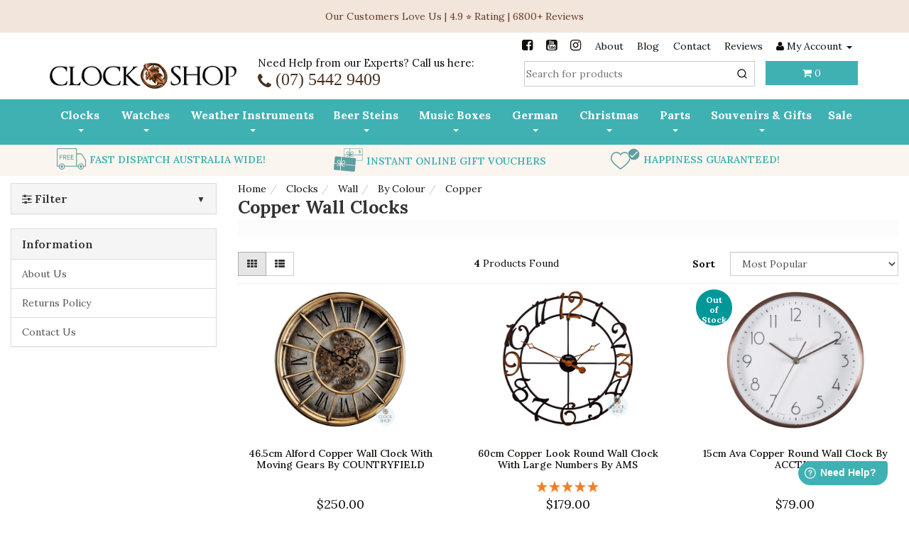

--- FILE ---
content_type: text/html; charset=utf-8
request_url: https://www.clockshop.com.au/clocks/wall/copper
body_size: 36545
content:
<!DOCTYPE html>
<html lang="en">

<head>
  <script>
    (function(){
        window.dataLayer = window.dataLayer || [];
        function gtag(){dataLayer.push(arguments);}
        gtag('consent', 'default', {
          'ad_storage': 'granted',
          'analytics_storage': 'granted',
          'functionality_storage': 'granted',
          'personalization_storage': 'granted',
          'ad_personalization': 'granted',
          'ad_user_data': 'granted',
          'security_storage': 'granted'
        });

        // EU timezone?
        if ( typeof 'Intl' !== 'undefined' && Intl.DateTimeFormat().resolvedOptions().timeZone.indexOf('Europe') === 0 ) {
          gtag('consent', 'default', {
            'ad_storage': 'denied',
            'analytics_storage': 'denied',
            'functionality_storage': 'denied',
            'personalization_storage': 'denied',
            'ad_personalization': 'denied',
            'ad_user_data': 'denied',
            'security_storage': 'granted',
            'region': ['AT', 'BE', 'BG', 'HR', 'CY', 'CZ', 'DK', 'EE', 'FI', 'FR', 'DE', 'EL', 'HU', 'IS', 'IE', 'IT', 'LV', 'LI', 'LT', 'LU', 'MT', 'NL', 'NO', 'PL', 'PT', 'RO', 'SK', 'SI', 'ES', 'SE', 'GB']
          });
        }

    })();
    </script>

<!-- Meta desciption and title -->
<!-- Schema markup start here -->
<script type="application/ld+json">
{
  "@context": "https://schema.org",
  "@type": "Store",
  "name": "Clock Shop",
  "image": "https://www.clockshop.com.au/assets/images/clock-shop.jpg",
  "@id": "https://www.clockshop.com.au/",
  "url": "https://www.clockshop.com.au/",
  "telephone": " (07) 5442 9409",
  "address": {
    "@type": "PostalAddress",
    "streetAddress": "194 Main Street",
    "addressLocality": "Montville",
    "addressRegion": "QLD",
    "postalCode": "4560",
    "addressCountry": "AU"
  },
  "geo": {
    "@type": "GeoCoordinates",
    "latitude": -26.691774,
    "longitude": 152.894107
  },
  "openingHoursSpecification": [{
    "@type": "OpeningHoursSpecification",
    "dayOfWeek": [
      "Monday",
      "Tuesday",
      "Wednesday",
      "Thursday",
      "Friday",
      "Saturday"
    ],
    "opens": "09:30",
    "closes": "17:00"
  },{
    "@type": "OpeningHoursSpecification",
    "dayOfWeek": "Sunday",
    "opens": "12:30",
    "closes": "17:00"
  }],
  "sameAs": "https://www.facebook.com/ClockShopMontville"
}
</script>
<!-- Schema markup end here -->


<meta http-equiv="Content-Type" content="text/html; charset=utf-8"/>
<meta name="keywords" content="Clocks Wall By Colour Copper"/>
<meta name="description" content="Copper - Clocks Wall By Colour Copper ✔ Buy online or in Montville, QLD at Clock Shop Australia 🇦🇺 ★ Quality guarantee ★ Fast shipping!️"/>
<meta name="viewport" content="width=device-width, initial-scale=1.0, user-scalable=0"/>

<meta property="og:image" content="/assets/website_logo.png"/>
<meta property="og:title" content="Copper Wall Clocks | Clock Shop Australia"/>
<meta property="og:site_name" content="Clock Shop "/>
<meta property="og:type" content="website"/>
<meta property="og:url" content="https://www.clockshop.com.au/clocks/wall/copper"/>
<meta property="og:description" content="Copper - Clocks Wall By Colour Copper ✔ Buy online or in Montville, QLD at Clock Shop Australia 🇦🇺 ★ Quality guarantee ★ Fast shipping!️"/>

<title>Copper Wall Clocks | Clock Shop Australia</title>
<link rel="canonical" href="https://www.clockshop.com.au/clocks/wall/copper"/>
<link rel="shortcut icon" href="https://www.clockshop.com.au/assets/favicon_logo.png"/>
<link class="theme-selector" rel="stylesheet" type="text/css" href="/assets/themes/kee-main/css/app.css?1768858834&1768858834" media="all"/>
<!-- TODO: change back at end of stylesheet &1768858834" -->
<link rel="preconnect" href="//cdn.neto.com.au">
<link rel="preconnect" href="//use.fontawesome.com">
<link rel="preconnect" href="//google-analytics.com">
<link rel="preconnect" href="https://static.xx.fbcdn.net">
<link rel="preconnect" href="https://widget.reviews.io">
<link rel="preconnect" href="maxcdn.bootstrapcdn.com">

<link rel="stylesheet" type="text/css" href="/assets/themes/kee-main/css/style.css?1768858834?085843" media="all"/>

<link rel="preload" href="/assets/themes/kee-main/css/offcanvas-menu.css?1768858834" as="style">
<link rel="stylesheet" href="/assets/themes/kee-main/css/offcanvas-menu.css?1768858834">
<link rel="stylesheet" href="/assets/themes/kee-main/css/sticky-cart.css?1768858834">
<link rel="preconnect" href="https://fonts.gstatic.com">
<link rel="preconnect" href="https://fonts.googleapis.com">
<link href="https://fonts.googleapis.com/css2?family=DM+Sans:ital,opsz,wght@0,9..40,100..1000;1,9..40,100..1000&display=swap" rel="stylesheet">
<link href="https://fonts.googleapis.com/css2?family=Lora:ital,wght@0,300;0,400;0,500;0,600;0,700&display=swap" rel="stylesheet">
<!-- Lazysizes assests -->
<script type="text/javascript" src="/assets/themes/kee-main/js/lazysizes.bundle.js?1768858834" async></script>

<!-- Slick slider -->
<link rel="stylesheet" type="text/css" href="/assets/themes/kee-main/js/slick/slick/slick.css?1768858834"/>
<link rel="stylesheet" type="text/css" href="/assets/themes/kee-main/js/slick/slick/slick-theme.css?1768858834"/>

<!-- Search -->
<link rel="stylesheet" href="https://cdn.jsdelivr.net/npm/instantsearch.css@8.1.0/themes/reset-min.css" integrity="sha256-2AeJLzExpZvqLUxMfcs+4DWcMwNfpnjUeAAvEtPr0wU=" crossorigin="anonymous">

<link rel="stylesheet" type="text/css" href="https://maxcdn.bootstrapcdn.com/font-awesome/4.6.3/css/font-awesome.min.css" media="all"/>
<link rel="stylesheet" type="text/css" href="https://cdn.neto.com.au/assets/neto-cdn/jquery_ui/1.11.1/css/custom-theme/jquery-ui-1.8.18.custom.css" media="all"/>
<link rel="stylesheet" type="text/css" href="https://cdn.neto.com.au/assets/neto-cdn/fancybox/2.1.5/jquery.fancybox.css" media="all"/>
<!--[if lte IE 8]>
	<script type="text/javascript" src="https://cdn.neto.com.au/assets/neto-cdn/html5shiv/3.7.0/html5shiv.js"></script>
	<script type="text/javascript" src="https://cdn.neto.com.au/assets/neto-cdn/respond.js/1.3.0/respond.min.js"></script>
<![endif]-->
<!-- Begin: Script 113 -->

<!-- Google Tag Manager -->
<script>
(function(){
    window.dataLayer = window.dataLayer || [];
    window.__currentPageType = 'category';
    window.__customPagePath = window.__currentPageType 
        ? '/' + window.__currentPageType + window.location.pathname 
        : window.__customPagePath;
    var pa = {
    event: 'Page Attributes'
    ,customPagePath: window.__customPagePath
    ,currentPageType: window.__currentPageType
    ,searchQuery: unescape('')
    ,userGroup:'1'
    ,companyName: 'Clock Shop'
    ,dynamicAttributes: {
        pathname: window.location.pathname
        ,name: unescape('Copper'),contentId: '6811',contentFullPath: 'Clocks Wall By Colour Copper',contentTypeCode: 'category',contentTypeName: 'Product Category',parentContentId: '6670',parentId: '6670',contentName: unescape('Copper'),templateBody: 'category',templateSearch: 'search_results',thumbContentTypeId: '0'}
    };
    dataLayer.push(pa);
})(); 
//GTM Embed
(function(w,d,s,l,i){w[l]=w[l]||[];w[l].push({'gtm.start':
new Date().getTime(),event:'gtm.js'});var f=d.getElementsByTagName(s)[0],
j=d.createElement(s),dl=l!='dataLayer'?'&l='+l:'';j.async=true;j.src=
'https://www.googletagmanager.com/gtm.js?id='+i+dl;f.parentNode.insertBefore(j,f);
})(window,document,'script','dataLayer','GTM-TR6N6K9');
</script>
<!-- End Google Tag Manager -->
<!-- End: Script 113 -->
<!-- Begin: Script 114 -->
<meta name="google-site-verification" content="kNGV2MJZKizXBwQ1Eo9R26KSFg91mfmzFwAIRk7E8Yw" />
<!-- End: Script 114 -->
<!-- Begin: Script 116 -->
<!-- End: Script 116 -->
<!-- Begin: Script 117 -->
<meta name="facebook-domain-verification" content="5vobwzt12uliy6blavn99my15vjax2" />
<!-- End: Script 117 -->
<!-- Begin: Script 120 -->
<script type="application/javascript" async
src="https://static.klaviyo.com/onsite/js/klaviyo.js?company_id=Re2edR"></script>
<script src="https://static.klaviyoforneto.com/script.js" async></script>
<script type="text/html" id="k4n-data"></script>
<script>
var k4n = {
    sms_cf: 5,
    sms_consent_label: "",
    sms_consent_terms: "",
    current_page:"category",
    };

</script>
<!-- End: Script 120 -->
<!-- Begin: Script 121 -->
<meta name="google-site-verification" content="XVAmARw0M1loIp3V4G6XPGfD7j-tXkG0ScqHDR1nfX4" />
<!-- End: Script 121 -->
<!-- Begin: Script 124 -->
<script src="https://app.outsmart.digital/neto.js" defer></script>
<!-- End: Script 124 -->
<!-- Begin: Script 126 -->
<script type="text/javascript">
    (function(c,l,a,r,i,t,y){
        c[a]=c[a]||function(){(c[a].q=c[a].q||[]).push(arguments)};
        t=l.createElement(r);t.async=1;t.src="https://www.clarity.ms/tag/"+i;
        y=l.getElementsByTagName(r)[0];y.parentNode.insertBefore(t,y);
    })(window, document, "clarity", "script", "ek6adbcnz9");
    clarity("set", "pageType", "category");
</script>
<!-- End: Script 126 -->
<!-- Begin: Script 127 -->
<!-- End: Script 127 -->
<!-- Begin: Script 128 -->
<!-- End: Script 128 -->
<!-- Begin: Script 131 -->
<!-- Global site tag (gtag.js) - Google Analytics -->
<script async src="https://www.googletagmanager.com/gtag/js?id=G-32N1C2S2WJ"></script>
<script>
 window.dataLayer = window.dataLayer || [];
 function gtag(){dataLayer.push(arguments);}
 gtag('js', new Date());
 gtag('config', 'G-32N1C2S2WJ', {
   send_page_view: false
 });
 gtag('config', 'AW-924992496', {
   allow_enhanced_conversions: true
 } ) ;
</script>

<!-- End: Script 131 -->
<!-- Begin: Script 134 -->
<script>window.page_type = 'category';</script>
<script src="https://cdn.pagesense.io/js/keetraxlimited/92194cbf8f0d404bb6bac2813fccbfb4.js"></script>
<!-- End: Script 134 -->
<!-- Begin: Script 136 -->
<script>(function(w,d,t,r,u){var f,n,i;w[u]=w[u]||[],f=function(){var o={ti:"97098296", enableAutoSpaTracking: true};o.q=w[u],w[u]=new UET(o),w[u].push("pageLoad")},n=d.createElement(t),n.src=r,n.async=1,n.onload=n.onreadystatechange=function(){var s=this.readyState;s&&s!=="loaded"&&s!=="complete"||(f(),n.onload=n.onreadystatechange=null)},i=d.getElementsByTagName(t)[0],i.parentNode.insertBefore(n,i)})(window,document,"script","//bat.bing.com/bat.js","uetq");</script>
<!-- End: Script 136 -->
<!-- Begin: Script 137 -->
<link rel="stylesheet" href="/assets/themes/kee-main/css/shipping-insurance.css?1768858834">
<style>
#_jstl_cart_items .media:has(input[value="Shipping Protection"]) {
    display: none;
}
</style>
<!-- End: Script 137 -->
<!-- Begin: Script 139 -->
<script>
	window.fwSettings={
	'widget_id':51000003412
	};
	!function(){if("function"!=typeof window.FreshworksWidget){var n=function(){n.q.push(arguments)};n.q=[],window.FreshworksWidget=n}}() 
</script>
<script type='text/javascript' src='https://aus-widget.freshworks.com/widgets/51000003412.js' async defer></script>
<!-- End: Script 139 -->
<!-- Begin: Script 141 -->
<!-- End: Script 141 -->

<script type="application/ld+json">
    {
      "@context": "https://schema.org",
      "@type": "Organization",
      "name": "Clock Shop",
      "url": "https://www.clockshop.com.au",
      "logo": "/assets/website_logo.png?1768858834",
      "description": "Clock Shop is an Australian owned and operated small run business based in the charming mountain town of Montville, located on the Sunshine Coast Hinterland of Queensland, Australia.",
      "email": "support@clockshop.com.au",
      "contactPoint": {
        "@type": "ContactPoint",
        "telephone": "(07) 5442 9409",
        "contactType": "customer service",
        "areaServed": "AU"
      },
      "sameAs": [
        "https://www.facebook.com/ClockShopMontville",
        "https://www.youtube.com/clockshopmontville",
        "https://www.instagram.com/clockshop_montville/"
      ]
    }
</script>
   
 <script type="application/ld+json">
    {
      "@context": "http://schema.org",
      "@type": "WebSite",
      "url": "https://www.clockshop.com.au",
      "name": "Clock Shop"}
</script>

<script type="application/ld+json">
   {
     "@context": "https://schema.org",
     "@type": "BreadcrumbList",
     "itemListElement": [
     {
       "@type": "ListItem",
       "position": 1,
       "item": {
         "@id": "https://www.clockshop.com.au",
         "name": "Home"
       }
     },
   {
     "@type": "ListItem",
     "position": 2,
     "item": {
       "@id": "/clocks/",
       "name": "Clocks"
     }
   },
   {
     "@type": "ListItem",
     "position": 3,
     "item": {
       "@id": "/clocks/wall/",
       "name": "Wall"
     }
   },
   {
     "@type": "ListItem",
     "position": 4,
     "item": {
       "@id": "/clocks/wall/by-colour/",
       "name": "By Colour"
     }
   },
   {
     "@type": "ListItem",
     "position": 5,
     "item": {
       "@id": "/clocks/wall/copper",
       "name": "Copper"
     }
   }]
   }
 </script>
</head>

<body id="n_category" class="n_kee-main ">
<script async type="text/javascript" src="https://data.stats.tools/js/data.js"></script>

<!-- Offcanvas Menu -->
<div id="_jstl__offcanvas_menu"><input type="hidden" id="_jstl__offcanvas_menu_k0" value="template"/><input type="hidden" id="_jstl__offcanvas_menu_v0" value="b2ZmY2FudmFzLW1lbnU"/><input type="hidden" id="_jstl__offcanvas_menu_k1" value="type"/><input type="hidden" id="_jstl__offcanvas_menu_v1" value="Y29udGVudA"/><input type="hidden" id="_jstl__offcanvas_menu_k2" value="onreload"/><input type="hidden" id="_jstl__offcanvas_menu_v2" value=""/><input type="hidden" id="_jstl__offcanvas_menu_k3" value="preview"/><input type="hidden" id="_jstl__offcanvas_menu_v3" value="y"/><div id="_jstl__offcanvas_menu_r"></div></div>
<div class="review-sticky">
	Our Customers Love Us | 4.9 ⭐ Rating | 6800+ Reviews
</div>
<div  class="wrapper-fixed-header kee-old-mobile">
	<div class="topbar--Wrap hidden-xs hidden-sm">
		<div class="container">
			<div class="row">
				<div class="col-sm-12">
					<ul class="nav navbar-nav pull-right utility">
					    <!-- 
					    Header Announcement 
					    If removing also remove `style="margin-top:30px;"` from wrapper-header-usp element on line 337
					    -->
					    
                        <li>
		                        	<ul id="head-social" class="nav navbar-nav social">
										<li><a href="https://www.facebook.com/ClockShopMontville" target="_blank"><i class="fa fa-facebook-square text-facebook"></i></a></li>
										<li><a href="https://www.youtube.com/clockshopmontville" target="_blank"><i class="fa fa-youtube-square text-youtube"></i></a></li>
										<li><a href="https://www.instagram.com/clockshop_montville/" target="_blank"><i class="fa fa-instagram text-instagram"></i></a></li>
										</ul>
								</li><li class=""> <a href="/about_us" >About </a>
										</li><li class=""> <a href="/blog" >Blog </a>
										</li><li class=""> <a href="/contact-us" >Contact </a>
										</li><li class=""> <a href="https://www.reviews.io/company-reviews/store/clockshop-com-au" >Reviews </a>
										</li>
						<li id="acct-dd" class="lv1-li dropdown dropdown-hover pull-right"> <a href="https://www.clockshop.com.au/_myacct" ><i class="fa fa-user"></i> <span class="visible-lg visible-inline-lg">My Account</span> <span class="caret"></span></a>
							<ul class="dropdown-menu pull-right">
								<li><a href="https://www.clockshop.com.au/_myacct">Account Home</a></li>
								<li><a href="https://www.clockshop.com.au/_myacct#orders">Orders</a></li>
								<li><a href="https://www.clockshop.com.au/_myacct#quotes">Quotes</a></li>
								<li><a href="https://www.clockshop.com.au/_myacct/payrec">Pay Invoices</a></li>
								<li><a href="https://www.clockshop.com.au/_myacct/favourites">Favourites</a></li>
								<li><a href="https://www.clockshop.com.au/_myacct/wishlist">Wishlists</a></li>
								<li><a href="https://www.clockshop.com.au/_myacct/warranty">Resolution Centre</a></li>
								<li><a href="https://www.clockshop.com.au/_myacct/edit_account">Edit My Details</a></li>
								<li><a href="https://www.clockshop.com.au/_myacct/edit_address">Edit My Address Book</a></li>
								<li class="divider"></li>
								<li> <a href="https://www.clockshop.com.au/_myacct/login" title="Login">Login</a> </li>
									<li> <a href="https://www.clockshop.com.au/_myacct/register" title="Register">Register</a> </li>
								</ul>
						</li>
					</ul>
				</div>
			</div>
		</div>
	</div>
	<div id="head-1" class="wrapper-header">
		<div class="container">
			<div class="row">
				<div class="visible-sm hidden-lg sticky-hide">
					<div class="phone-mobile">
						<p><strong><span class="fa fa-phone"></span></strong> Need Help from our Experts? Call us here: <strong><a href="tel: (07) 5442 9409"> (07) 5442 9409</a></strong></p>
					</div>
				</div>
				<div class="col-xs-12 cs-col-xxs-12 col-sm-6 col-md-3 wrapper-logo">
					<a href="https://www.clockshop.com.au" title="Clock Shop">
						<img class="logo" src="/assets/website_logo.png" alt="Clock Shop"/>
					</a>
				</div> 
				<div class="hidden-xs hidden-sm col-md-4">
					<div class="phone-main">
						<p class="phone-intro">Need Help from our Experts? Call us here:</p>
						<div class="phone"><a href="tel: (07) 5442 9409"><span class="fa fa-phone"></i> (07) 5442 9409</a></div>	
					</div>
					<div class="fixed-header-utility-links">
						<ul class="nav navbar-nav pull-right utility">
							<li class="cs-flex-fill"> <a href="/about_us" >About </a>
											</li><li class="cs-flex-fill"> <a href="/blog" >Blog </a>
											</li><li class="cs-flex-fill"> <a href="/contact-us" >Contact </a>
											</li><li class="cs-flex-fill"> <a href="https://www.reviews.io/company-reviews/store/clockshop-com-au" >Reviews </a>
											</li>
							</ul>
					</div>
				</div>
				<div  class="col-xs-12 cs-col-xxs-12 col-sm-6 col-md-5 sticky-mt-2">
					<div class="row row--search">
						<div id="head-info"></div>
						<div id="old-search-block">
							<!-- Search -->
							<div id="autocomplete"></div>
							<div id="search-wrapper">
								<div id="close-hits-wrapper">
									<button id="close-hits-wrapper">Close</button>
								</div>
								<div id="query-suggestions">
									<p class="title-qs">Suggestions</p>
									<div class="text-right">
										<a id="view-hits-qs" href="/?rf=kw&kw=">View all results</a>
									</div>
								</div>
								<div class="search-grid">
									<div class="search-sidebar">
										<div class="search-sidebar-widget">
											<h3 class="aa-section-title">
												<a class="collapsed" href="#aa-related-categories" data-toggle="collapse">
													Category
													<i class="fa fa-caret-up"></i>
													<i class="fa fa-caret-down"></i>
												</a>
											</h3>
											<div class="aa-collapse collapse" id="aa-related-categories">
												<div id="category-hits"></div>
											</div>
										</div>
									</div>
									<div class="search-main">
										<h3 class="aa-section-title">
											<a class="collapsed" href="#aa-related-products" data-toggle="collapse">
												Products
												<i class="fa fa-caret-up"></i>
												<i class="fa fa-caret-down"></i>
											</a>
										</h3>
										<div class="aa-collapse collapse" id="aa-related-products">
											<div id="hits"></div>
											<div class="search-footer">
												<div id="pagination"></div>
												<div id="view-hits-wrapper">
													<a id="view-hits" href="/?rf=kw&kw=">View all results</a>
												</div>
											</div>
										</div>
									</div>
									<div class="search-articles">
										<h3 class="aa-section-title">
											<a class="collapsed" href="#aa-related-articles" data-toggle="collapse">
												Articles
												<i class="fa fa-caret-up"></i>
												<i class="fa fa-caret-down"></i>
											</a>
										</h3>
										<div class="aa-collapse collapse" id="aa-related-articles">
											<div id="article-hits"></div>
											<div class="search-articles-footer">
												<div id="view-article-hits-wrapper">
													<a id="view-article-hits" href="/blog?rf=kw&kw=">View all results</a>
												</div>
											</div>
										</div>
									</div>
								</div>
							</div>
						</div>
						<div class="hidden-xs hidden-sm col-md-4 text-right">
							<div id="header-cart" class="btn-group header-cart-old">
								<a href="#" class="btn btn-primary dropdown-toggle" data-toggle="dropdown" id="cartcontentsheader">
									<i class="fa fa-shopping-cart"></i> <span class="visible-lg visible-inline-lg">Cart</span> <span rel="a2c_item_count">0</span> <span class="caret"></span>
								</a>
								<ul class="dropdown-menu">
									<li class="box" id="neto-dropdown">
										<div class="body padding" id="cartcontents"></div>
										<div class="footer"></div>
									</li>
								</ul>
							</div>

							<div class="header-cart--offcanvas btn-group">
								<a href="#" class="offcanvas-cart__toggle btn btn-primary ">
									<i class="fa fa-shopping-cart" aria-hidden="true"></i>
									<span rel="a2c_item_count">0</span>
								</a>
							</div>

						</div>
					</div>					
				</div>
			</div>	
		</div>
	</div>

	<div class="wrapper-nav">
		<div class="container cs-container-fluid-md-lg">
			<div class="row">
				<div class="col-xs-12 no-padd-sm">
					<div class="navbar navbar-default">
						<div class="navbar-header">
							<ul class="navigation-list list-inline visible-xs visible-sm nMobileNav text-center">
								<li><a href="#" class="" id="offcanvas-menu-toggle"><span class="icon"><i class="fa fa-bars"></i></span><br>
								Menu</a></li>
								<li class="header-cart--offcanvas"><a href="#" class="offcanvas-cart__toggle"><span class="icon"><i class="fa fa-shopping-cart"></i></span><br>	
								Cart (<span rel="a2c_item_count">0</span>)</a></li>
								<li><a href="/_myacct/"><span class="icon"><i class="fa fa-user"></i></span><br>
								Account</a></li>
							</ul>
						</div>
						<div class="navbar-collapse collapse navbar-responsive-collapse no-padd-sm navbar-responsive-collapse2" id="navbar-responsive-collapse2">
							<ul class="nav navbar-nav cs-d-flex-md">
								<li class="dropdown dropdown-hover menu-6811 cs-flex-fill-md" id="shop">
											<a href="/clocks/" class="dropdown-toggle l1">Clocks <span class="caret"></span></a>
											<div class="dropdown-menu">
													<ul>
														<li class="menu-li lv2-lics-flex-fill">
											<div class="row megadrop">
												<div class="">                          
													<a href="/clocks/all-clocks/" class="megamenu-img-a">
													<img class="lazyload" data-src="/assets/webshop/cms/66/7466.jpg?1759907111"/>
													</a>                                
													<div class="caption megamenu-caption-a">
													<a href="/clocks/all-clocks/" class="nuhover dropdown-toggle">All Clocks</a>
													</div>                                
												</div>
											</div>
										</li><li class="menu-li lv2-lics-flex-fill">
											<div class="row megadrop">
												<div class="">                          
													<a href="/clocks/cuckoo/" class="megamenu-img-a">
													<img class="lazyload" data-src="/assets/webshop/cms/01/101.jpg?1701211929"/>
													</a>                                
													<div class="caption megamenu-caption-a">
													<a href="/clocks/cuckoo/" class="nuhover dropdown-toggle">Cuckoo</a>
													</div>                                
												</div>
											</div>
										</li><li class="menu-li lv2-lics-flex-fill">
											<div class="row megadrop">
												<div class="">                          
													<a href="/clocks/wall/" class="megamenu-img-a">
													<img class="lazyload" data-src="/assets/webshop/cms/75/175.jpg?1761101810"/>
													</a>                                
													<div class="caption megamenu-caption-a">
													<a href="/clocks/wall/" class="nuhover dropdown-toggle">Modern Wall</a>
													</div>                                
												</div>
											</div>
										</li><li class="menu-li lv2-lics-flex-fill">
											<div class="row megadrop">
												<div class="">                          
													<a href="/clocks/alarm/" class="megamenu-img-a">
													<img class="lazyload" data-src="/assets/webshop/cms/23/123.jpg?1685050160"/>
													</a>                                
													<div class="caption megamenu-caption-a">
													<a href="/clocks/alarm/" class="nuhover dropdown-toggle">Alarm</a>
													</div>                                
												</div>
											</div>
										</li><li class="menu-li lv2-lics-flex-fill">
											<div class="row megadrop">
												<div class="">                          
													<a href="/clocks/traditional-wall/" class="megamenu-img-a">
													<img class="lazyload" data-src="/assets/webshop/cms/10/110.jpg?1761101995"/>
													</a>                                
													<div class="caption megamenu-caption-a">
													<a href="/clocks/traditional-wall/" class="nuhover dropdown-toggle">Traditional Wall</a>
													</div>                                
												</div>
											</div>
										</li><li class="menu-li lv2-lics-flex-fill">
											<div class="row megadrop">
												<div class="">                          
													<a href="/clocks/grandfather/" class="megamenu-img-a">
													<img class="lazyload" data-src="/assets/webshop/cms/20/120.jpg?1761102255"/>
													</a>                                
													<div class="caption megamenu-caption-a">
													<a href="/clocks/grandfather/" class="nuhover dropdown-toggle">Grandfather</a>
													</div>                                
												</div>
											</div>
										</li><li class="menu-li lv2-lics-flex-fill">
											<div class="row megadrop">
												<div class="">                          
													<a href="/clocks/master-crafted/" class="megamenu-img-a">
													<img class="lazyload" data-src="/assets/webshop/cms/53/6153.jpg?1761102406"/>
													</a>                                
													<div class="caption megamenu-caption-a">
													<a href="/clocks/master-crafted/" class="nuhover dropdown-toggle">Master Crafted</a>
													</div>                                
												</div>
											</div>
										</li><li class="menu-li lv2-lics-flex-fill">
											<div class="row megadrop">
												<div class="">                          
													<a href="/clocks/anniversary/" class="megamenu-img-a">
													<img class="lazyload" data-src="/assets/webshop/cms/22/122.jpg?1685050754"/>
													</a>                                
													<div class="caption megamenu-caption-a">
													<a href="/clocks/anniversary/" class="nuhover dropdown-toggle">Anniversary</a>
													</div>                                
												</div>
											</div>
										</li><li class="menu-li lv2-lics-flex-fill">
											<div class="row megadrop">
												<div class="">                          
													<a href="/clocks/skeleton/" class="megamenu-img-a">
													<img class="lazyload" data-src="/assets/webshop/cms/25/125.jpg?1685051054"/>
													</a>                                
													<div class="caption megamenu-caption-a">
													<a href="/clocks/skeleton/" class="nuhover dropdown-toggle">Skeleton</a>
													</div>                                
												</div>
											</div>
										</li><li class="menu-li lv2-lics-flex-fill">
											<div class="row megadrop">
												<div class="">                          
													<a href="/clocks/nautical/" class="megamenu-img-a">
													<img class="lazyload" data-src="/assets/webshop/cms/42/6142.jpg?1761102701"/>
													</a>                                
													<div class="caption megamenu-caption-a">
													<a href="/clocks/nautical/" class="nuhover dropdown-toggle">Nautical</a>
													</div>                                
												</div>
											</div>
										</li><li class="menu-li lv2-lics-flex-fill">
											<div class="row megadrop">
												<div class="">                          
													<a href="/clocks/german-mini/" class="megamenu-img-a">
													<img class="lazyload" data-src="/assets/webshop/cms/18/218.jpg?1685054619"/>
													</a>                                
													<div class="caption megamenu-caption-a">
													<a href="/clocks/german-mini/" class="nuhover dropdown-toggle">German Mini</a>
													</div>                                
												</div>
											</div>
										</li><li class="menu-li lv2-lics-flex-fill">
											<div class="row megadrop">
												<div class="">                          
													<a href="/clocks/table/" class="megamenu-img-a">
													<img class="lazyload" data-src="/assets/webshop/cms/21/121.jpg?1761102857"/>
													</a>                                
													<div class="caption megamenu-caption-a">
													<a href="/clocks/table/" class="nuhover dropdown-toggle">Table</a>
													</div>                                
												</div>
											</div>
										</li><li class="menu-li lv2-lics-flex-fill">
											<div class="row megadrop">
												<div class="">                          
													<a href="/clocks/novelty/" class="megamenu-img-a">
													<img class="lazyload" data-src="/assets/webshop/cms/24/124.jpg?1685058221"/>
													</a>                                
													<div class="caption megamenu-caption-a">
													<a href="/clocks/novelty/" class="nuhover dropdown-toggle">Novelty</a>
													</div>                                
												</div>
											</div>
										</li><li class="menu-li lv2-lics-flex-fill">
											<div class="row megadrop">
												<div class="">                          
													<a href="/clocks/battery/" class="megamenu-img-a">
													<img class="lazyload" data-src="/assets/webshop/cms/99/6299.jpg?1685058329"/>
													</a>                                
													<div class="caption megamenu-caption-a">
													<a href="/clocks/battery/" class="nuhover dropdown-toggle">Battery</a>
													</div>                                
												</div>
											</div>
										</li><li class="menu-li lv2-lics-flex-fill">
											<div class="row megadrop">
												<div class="">                          
													<a href="/clocks/mechanical/" class="megamenu-img-a">
													<img class="lazyload" data-src="/assets/webshop/cms/98/6298.jpg?1685058724"/>
													</a>                                
													<div class="caption megamenu-caption-a">
													<a href="/clocks/mechanical/" class="nuhover dropdown-toggle">Mechanical</a>
													</div>                                
												</div>
											</div>
										</li><li class="menu-li lv2-lics-flex-fill">
											<div class="row megadrop">
												<div class="">                          
													<a href="/clocks/modern/" class="megamenu-img-a">
													<img class="lazyload" data-src="/assets/webshop/cms/88/6288.jpg?1685058856"/>
													</a>                                
													<div class="caption megamenu-caption-a">
													<a href="/clocks/modern/" class="nuhover dropdown-toggle">Modern</a>
													</div>                                
												</div>
											</div>
										</li><li class="menu-li lv2-lics-flex-fill">
											<div class="row megadrop">
												<div class="">                          
													<a href="/clocks/outdoor/" class="megamenu-img-a">
													<img class="lazyload" data-src="/assets/webshop/cms/92/6292.jpg?1685058931"/>
													</a>                                
													<div class="caption megamenu-caption-a">
													<a href="/clocks/outdoor/" class="nuhover dropdown-toggle">Outdoor</a>
													</div>                                
												</div>
											</div>
										</li><li class="menu-li lv2-lics-flex-fill">
											<div class="row megadrop">
												<div class="">                          
													<a href="/clocks/kids/" class="megamenu-img-a">
													<img class="lazyload" data-src="/assets/webshop/cms/76/6276.jpg?1639516365"/>
													</a>                                
													<div class="caption megamenu-caption-a">
													<a href="/clocks/kids/" class="nuhover dropdown-toggle">Children's</a>
													</div>                                
												</div>
											</div>
										</li><li class="menu-li lv2-lics-flex-fill">
											<div class="row megadrop">
												<div class="">                          
													<a href="/clocks/digital/" class="megamenu-img-a">
													<img class="lazyload" data-src="/assets/webshop/cms/08/6308.jpg?1685059507"/>
													</a>                                
													<div class="caption megamenu-caption-a">
													<a href="/clocks/digital/" class="nuhover dropdown-toggle">Digital</a>
													</div>                                
												</div>
											</div>
										</li>
													</ul>
												</div>
											</li><li class="dropdown dropdown-hover menu-6811 cs-flex-fill-md" id="shop">
											<a href="/watches/" class="dropdown-toggle l1">Watches <span class="caret"></span></a>
											<div class="dropdown-menu">
													<ul>
														<li class="menu-li lv2-lics-flex-fill">
											<div class="row megadrop">
												<div class="">                          
													<a href="/watches/all-watches/" class="megamenu-img-a">
													<img class="lazyload" data-src="/assets/webshop/cms/67/7467.jpg?1760143065"/>
													</a>                                
													<div class="caption megamenu-caption-a">
													<a href="/watches/all-watches/" class="nuhover dropdown-toggle">All Watches</a>
													</div>                                
												</div>
											</div>
										</li><li class="menu-li lv2-lics-flex-fill">
											<div class="row megadrop">
												<div class="">                          
													<a href="/watches/pocket/" class="megamenu-img-a">
													<img class="lazyload" data-src="/assets/webshop/cms/30/130.jpg?1761104610"/>
													</a>                                
													<div class="caption megamenu-caption-a">
													<a href="/watches/pocket/" class="nuhover dropdown-toggle">Pocket</a>
													</div>                                
												</div>
											</div>
										</li><li class="menu-li lv2-lics-flex-fill">
											<div class="row megadrop">
												<div class="">                          
													<a href="/watches/pendant/" class="megamenu-img-a">
													<img class="lazyload" data-src="/assets/webshop/cms/33/133.jpg?1685066343"/>
													</a>                                
													<div class="caption megamenu-caption-a">
													<a href="/watches/pendant/" class="nuhover dropdown-toggle">Pendant</a>
													</div>                                
												</div>
											</div>
										</li><li class="menu-li lv2-lics-flex-fill">
											<div class="row megadrop">
												<div class="">                          
													<a href="/watches/classique/" class="megamenu-img-a">
													<img class="lazyload" data-src="/assets/webshop/cms/29/129.jpg?1761104780"/>
													</a>                                
													<div class="caption megamenu-caption-a">
													<a href="/watches/classique/" class="nuhover dropdown-toggle">Classique</a>
													</div>                                
												</div>
											</div>
										</li><li class="menu-li lv2-lics-flex-fill">
											<div class="row megadrop">
												<div class="">                          
													<a href="/watches/hanowa/" class="megamenu-img-a">
													<img class="lazyload" data-src="/assets/webshop/cms/44/7244.jpg?1761104907"/>
													</a>                                
													<div class="caption megamenu-caption-a">
													<a href="/watches/hanowa/" class="nuhover dropdown-toggle">Hanowa</a>
													</div>                                
												</div>
											</div>
										</li><li class="menu-li lv2-lics-flex-fill">
											<div class="row megadrop">
												<div class="">                          
													<a href="/watches/bering/" class="megamenu-img-a">
													<img class="lazyload" data-src="/assets/webshop/cms/20/220.jpg?1761105011"/>
													</a>                                
													<div class="caption megamenu-caption-a">
													<a href="/watches/bering/" class="nuhover dropdown-toggle">Bering</a>
													</div>                                
												</div>
											</div>
										</li><li class="menu-li lv2-lics-flex-fill">
											<div class="row megadrop">
												<div class="">                          
													<a href="/watches/versace" class="megamenu-img-a">
													<img class="lazyload" data-src="/assets/webshop/cms/47/7147.jpg?1761105221"/>
													</a>                                
													<div class="caption megamenu-caption-a">
													<a href="/watches/versace" class="nuhover dropdown-toggle">Versace</a>
													</div>                                
												</div>
											</div>
										</li><li class="menu-li lv2-lics-flex-fill">
											<div class="row megadrop">
												<div class="">                          
													<a href="/watches/wenger/" class="megamenu-img-a">
													<img class="lazyload" data-src="/assets/webshop/cms/42/7542.jpg?1767059153"/>
													</a>                                
													<div class="caption megamenu-caption-a">
													<a href="/watches/wenger/" class="nuhover dropdown-toggle">Wenger</a>
													</div>                                
												</div>
											</div>
										</li><li class="menu-li lv2-lics-flex-fill">
											<div class="row megadrop">
												<div class="">                          
													<a href="/watches/disney/" class="megamenu-img-a">
													<img class="lazyload" data-src="/assets/webshop/cms/31/131.jpg?1761106918"/>
													</a>                                
													<div class="caption megamenu-caption-a">
													<a href="/watches/disney/" class="nuhover dropdown-toggle">Disney</a>
													</div>                                
												</div>
											</div>
										</li><li class="menu-li lv2-lics-flex-fill">
											<div class="row megadrop">
												<div class="">                          
													<a href="/watches/ice/" class="megamenu-img-a">
													<img class="lazyload" data-src="/assets/webshop/cms/60/6060.jpg?1761105816"/>
													</a>                                
													<div class="caption megamenu-caption-a">
													<a href="/watches/ice/" class="nuhover dropdown-toggle">ICE</a>
													</div>                                
												</div>
											</div>
										</li><li class="menu-li lv2-lics-flex-fill">
											<div class="row megadrop">
												<div class="">                          
													<a href="/watches/kenneth-cole/" class="megamenu-img-a">
													<img class="lazyload" data-src="/assets/webshop/cms/37/6037.jpg?1761106041"/>
													</a>                                
													<div class="caption megamenu-caption-a">
													<a href="/watches/kenneth-cole/" class="nuhover dropdown-toggle">Kenneth Cole</a>
													</div>                                
												</div>
											</div>
										</li><li class="menu-li lv2-lics-flex-fill">
											<div class="row megadrop">
												<div class="">                          
													<a href="/watches/nurses/" class="megamenu-img-a">
													<img class="lazyload" data-src="/assets/webshop/cms/93/193.jpg?1761106269"/>
													</a>                                
													<div class="caption megamenu-caption-a">
													<a href="/watches/nurses/" class="nuhover dropdown-toggle">Nurses</a>
													</div>                                
												</div>
											</div>
										</li><li class="menu-li lv2-lics-flex-fill">
											<div class="row megadrop">
												<div class="">                          
													<a href="/watches/childrens/" class="megamenu-img-a">
													<img class="lazyload" data-src="/assets/webshop/cms/25/7325.jpg?1761106405"/>
													</a>                                
													<div class="caption megamenu-caption-a">
													<a href="/watches/childrens/" class="nuhover dropdown-toggle">Youth & Children</a>
													</div>                                
												</div>
											</div>
										</li>
													</ul>
												</div>
											</li><li class="dropdown dropdown-hover menu-6811 cs-flex-fill-md" id="shop">
											<a href="/weather-instruments/" class="dropdown-toggle l1">Weather Instruments  <span class="caret"></span></a>
											<div class="dropdown-menu">
													<ul>
														<li class="menu-li lv2-lics-flex-fill">
											<div class="row megadrop">
												<div class="">                          
													<a href="/weather-instruments/all-weather-instruments/" class="megamenu-img-a">
													<img class="lazyload" data-src="/assets/webshop/cms/68/7468.jpg?1760146699"/>
													</a>                                
													<div class="caption megamenu-caption-a">
													<a href="/weather-instruments/all-weather-instruments/" class="nuhover dropdown-toggle">All Weather Instruments</a>
													</div>                                
												</div>
											</div>
										</li><li class="menu-li lv2-lics-flex-fill">
											<div class="row megadrop">
												<div class="">                          
													<a href="/weather-instruments/weather-stations/" class="megamenu-img-a">
													<img class="lazyload" data-src="/assets/webshop/cms/35/6735.jpg?1685061315"/>
													</a>                                
													<div class="caption megamenu-caption-a">
													<a href="/weather-instruments/weather-stations/" class="nuhover dropdown-toggle">Weather Stations</a>
													</div>                                
												</div>
											</div>
										</li><li class="menu-li lv2-lics-flex-fill">
											<div class="row megadrop">
												<div class="">                          
													<a href="/weather-instruments/barometers/" class="megamenu-img-a">
													<img class="lazyload" data-src="/assets/webshop/cms/45/145.jpg?1685061122"/>
													</a>                                
													<div class="caption megamenu-caption-a">
													<a href="/weather-instruments/barometers/" class="nuhover dropdown-toggle">Barometers</a>
													</div>                                
												</div>
											</div>
										</li><li class="menu-li lv2-lics-flex-fill">
											<div class="row megadrop">
												<div class="">                          
													<a href="/weather-instruments/thermometers/" class="megamenu-img-a">
													<img class="lazyload" data-src="/assets/webshop/cms/12/6412.jpg?1685061034"/>
													</a>                                
													<div class="caption megamenu-caption-a">
													<a href="/weather-instruments/thermometers/" class="nuhover dropdown-toggle">Thermometers</a>
													</div>                                
												</div>
											</div>
										</li><li class="menu-li lv2-lics-flex-fill">
											<div class="row megadrop">
												<div class="">                          
													<a href="/weather-instruments/hygrometers/" class="megamenu-img-a">
													<img class="lazyload" data-src="/assets/webshop/cms/36/6736.jpg?1685060896"/>
													</a>                                
													<div class="caption megamenu-caption-a">
													<a href="/weather-instruments/hygrometers/" class="nuhover dropdown-toggle">Hygrometers</a>
													</div>                                
												</div>
											</div>
										</li><li class="menu-li lv2-lics-flex-fill">
											<div class="row megadrop">
												<div class="">                          
													<a href="/weather-instruments/nautical" class="megamenu-img-a">
													<img class="lazyload" data-src="/assets/webshop/cms/58/6958.jpg?1694140861"/>
													</a>                                
													<div class="caption megamenu-caption-a">
													<a href="/weather-instruments/nautical" class="nuhover dropdown-toggle">Nautical</a>
													</div>                                
												</div>
											</div>
										</li><li class="menu-li lv2-lics-flex-fill">
											<div class="row megadrop">
												<div class="">                          
													<a href="/weather-instruments/inserts" class="megamenu-img-a">
													<img class="lazyload" data-src="/assets/webshop/cms/04/6904.jpg?1685060310"/>
													</a>                                
													<div class="caption megamenu-caption-a">
													<a href="/weather-instruments/inserts" class="nuhover dropdown-toggle">Inserts</a>
													</div>                                
												</div>
											</div>
										</li><li class="menu-li lv2-lics-flex-fill">
											<div class="row megadrop">
												<div class="">                          
													<a href="/weather-instruments/houses/" class="megamenu-img-a">
													<img class="lazyload" data-src="/assets/webshop/cms/46/146.jpg?1685060137"/>
													</a>                                
													<div class="caption megamenu-caption-a">
													<a href="/weather-instruments/houses/" class="nuhover dropdown-toggle">Weather Houses</a>
													</div>                                
												</div>
											</div>
										</li><li class="menu-li lv2-lics-flex-fill">
											<div class="row megadrop">
												<div class="">                          
													<a href="/weather-instruments/galileo/" class="megamenu-img-a">
													<img class="lazyload" data-src="/assets/webshop/cms/47/147.jpg?1685059819"/>
													</a>                                
													<div class="caption megamenu-caption-a">
													<a href="/weather-instruments/galileo/" class="nuhover dropdown-toggle">Galileo</a>
													</div>                                
												</div>
											</div>
										</li>
													</ul>
												</div>
											</li><li class="dropdown dropdown-hover menu-6811 cs-flex-fill-md" id="shop">
											<a href="/beer-steins/" class="dropdown-toggle l1">Beer Steins  <span class="caret"></span></a>
											<div class="dropdown-menu">
													<ul>
														<li class="menu-li lv2-lics-flex-fill">
											<div class="row megadrop">
												<div class="">                          
													<a href="/beer-steins/all-beer-steins/" class="megamenu-img-a">
													<img class="lazyload" data-src="/assets/webshop/cms/69/7469.jpg?1760148240"/>
													</a>                                
													<div class="caption megamenu-caption-a">
													<a href="/beer-steins/all-beer-steins/" class="nuhover dropdown-toggle">All Beer Steins</a>
													</div>                                
												</div>
											</div>
										</li><li class="menu-li lv2-lics-flex-fill">
											<div class="row megadrop">
												<div class="">                          
													<a href="/beer-steins/authentic-german/" class="megamenu-img-a">
													<img class="lazyload" data-src="/assets/webshop/cms/34/134.jpg?1685049366"/>
													</a>                                
													<div class="caption megamenu-caption-a">
													<a href="/beer-steins/authentic-german/" class="nuhover dropdown-toggle">Authentic German</a>
													</div>                                
												</div>
											</div>
										</li><li class="menu-li lv2-lics-flex-fill">
											<div class="row megadrop">
												<div class="">                          
													<a href="/beer-steins/souvenir/" class="megamenu-img-a">
													<img class="lazyload" data-src="/assets/webshop/cms/35/135.jpg?1685049510"/>
													</a>                                
													<div class="caption megamenu-caption-a">
													<a href="/beer-steins/souvenir/" class="nuhover dropdown-toggle">Souvenir</a>
													</div>                                
												</div>
											</div>
										</li><li class="menu-li lv2-lics-flex-fill">
											<div class="row megadrop">
												<div class="">                          
													<a href="/beer-steins/glasses/" class="megamenu-img-a">
													<img class="lazyload" data-src="/assets/webshop/cms/37/137.jpg?1761099721"/>
													</a>                                
													<div class="caption megamenu-caption-a">
													<a href="/beer-steins/glasses/" class="nuhover dropdown-toggle">Glasses</a>
													</div>                                
												</div>
											</div>
										</li><li class="menu-li lv2-lics-flex-fill">
											<div class="row megadrop">
												<div class="">                          
													<a href="/beer-steins/shot-glasses/" class="megamenu-img-a">
													<img class="lazyload" data-src="/assets/webshop/cms/38/138.jpg?1685061804"/>
													</a>                                
													<div class="caption megamenu-caption-a">
													<a href="/beer-steins/shot-glasses/" class="nuhover dropdown-toggle">Shot Glasses</a>
													</div>                                
												</div>
											</div>
										</li><li class="menu-li lv2-lics-flex-fill">
											<div class="row megadrop">
												<div class="">                          
													<a href="/beer-steins/accessories/" class="megamenu-img-a">
													<img class="lazyload" data-src="/assets/webshop/cms/68/368.jpg?1685049631"/>
													</a>                                
													<div class="caption megamenu-caption-a">
													<a href="/beer-steins/accessories/" class="nuhover dropdown-toggle">Accessories</a>
													</div>                                
												</div>
											</div>
										</li>
													</ul>
												</div>
											</li><li class="dropdown dropdown-hover menu-6811 cs-flex-fill-md" id="shop">
											<a href="/music-boxes/" class="dropdown-toggle l1">Music Boxes <span class="caret"></span></a>
											<div class="dropdown-menu">
													<ul>
														<li class="menu-li lv2-lics-flex-fill">
											<div class="row megadrop">
												<div class="">                          
													<a href="/music-boxes/all-music-boxes" class="megamenu-img-a">
													<img class="lazyload" data-src="/assets/webshop/cms/65/7465.jpg?1759906499"/>
													</a>                                
													<div class="caption megamenu-caption-a">
													<a href="/music-boxes/all-music-boxes" class="nuhover dropdown-toggle">All Music Boxes</a>
													</div>                                
												</div>
											</div>
										</li><li class="menu-li lv2-lics-flex-fill">
											<div class="row megadrop">
												<div class="">                          
													<a href="/music-boxes/vintage-style/" class="megamenu-img-a">
													<img class="lazyload" data-src="/assets/webshop/cms/41/141.jpg?1685047920"/>
													</a>                                
													<div class="caption megamenu-caption-a">
													<a href="/music-boxes/vintage-style/" class="nuhover dropdown-toggle">Vintage Style</a>
													</div>                                
												</div>
											</div>
										</li><li class="menu-li lv2-lics-flex-fill">
											<div class="row megadrop">
												<div class="">                          
													<a href="/music-boxes/wooden/" class="megamenu-img-a">
													<img class="lazyload" data-src="/assets/webshop/cms/24/6524.jpg?1761342592"/>
													</a>                                
													<div class="caption megamenu-caption-a">
													<a href="/music-boxes/wooden/" class="nuhover dropdown-toggle">Wooden</a>
													</div>                                
												</div>
											</div>
										</li><li class="menu-li lv2-lics-flex-fill">
											<div class="row megadrop">
												<div class="">                          
													<a href="/music-boxes/ballerina/" class="megamenu-img-a">
													<img class="lazyload" data-src="/assets/webshop/cms/44/144.jpg?1761021364"/>
													</a>                                
													<div class="caption megamenu-caption-a">
													<a href="/music-boxes/ballerina/" class="nuhover dropdown-toggle">Ballerina</a>
													</div>                                
												</div>
											</div>
										</li><li class="menu-li lv2-lics-flex-fill">
											<div class="row megadrop">
												<div class="">                          
													<a href="/music-boxes/children/" class="megamenu-img-a">
													<img class="lazyload" data-src="/assets/webshop/cms/93/6493.jpg?1761342394"/>
													</a>                                
													<div class="caption megamenu-caption-a">
													<a href="/music-boxes/children/" class="nuhover dropdown-toggle">Children's</a>
													</div>                                
												</div>
											</div>
										</li><li class="menu-li lv2-lics-flex-fill">
											<div class="row megadrop">
												<div class="">                          
													<a href="/music-boxes/hand-wound/" class="megamenu-img-a">
													<img class="lazyload" data-src="/assets/webshop/cms/39/139.jpg?1761021103"/>
													</a>                                
													<div class="caption megamenu-caption-a">
													<a href="/music-boxes/hand-wound/" class="nuhover dropdown-toggle">Hand Wound</a>
													</div>                                
												</div>
											</div>
										</li><li class="menu-li lv2-lics-flex-fill">
											<div class="row megadrop">
												<div class="">                          
													<a href="/music-boxes/novelty/" class="megamenu-img-a">
													<img class="lazyload" data-src="/assets/webshop/cms/73/173.jpg?1684985423"/>
													</a>                                
													<div class="caption megamenu-caption-a">
													<a href="/music-boxes/novelty/" class="nuhover dropdown-toggle">Novelty</a>
													</div>                                
												</div>
											</div>
										</li><li class="menu-li lv2-lics-flex-fill">
											<div class="row megadrop">
												<div class="">                          
													<a href="/music-boxes/barrel-organs/" class="megamenu-img-a">
													<img class="lazyload" data-src="/assets/webshop/cms/95/195.jpg?1684985250"/>
													</a>                                
													<div class="caption megamenu-caption-a">
													<a href="/music-boxes/barrel-organs/" class="nuhover dropdown-toggle">Barrel Organs</a>
													</div>                                
												</div>
											</div>
										</li><li class="menu-li lv2-lics-flex-fill">
											<div class="row megadrop">
												<div class="">                          
													<a href="/music-boxes/tunes/classical-music/" class="megamenu-img-a">
													<img class="lazyload" data-src="/assets/webshop/cms/00/7000.jpg?1760313014"/>
													</a>                                
													<div class="caption megamenu-caption-a">
													<a href="/music-boxes/tunes/classical-music/" class="nuhover dropdown-toggle">Classical Music</a>
													</div>                                
												</div>
											</div>
										</li>
													</ul>
												</div>
											</li><li class="dropdown dropdown-hover menu-6811 cs-flex-fill-md" id="shop">
											<a href="/german/" class="dropdown-toggle l1">German  <span class="caret"></span></a>
											<div class="dropdown-menu">
													<ul>
														<li class="menu-li lv2-lics-flex-fill">
											<div class="row megadrop">
												<div class="">                          
													<a href="/german/all-german/" class="megamenu-img-a">
													<img class="lazyload" data-src="/assets/webshop/cms/70/7470.jpg?1760149634"/>
													</a>                                
													<div class="caption megamenu-caption-a">
													<a href="/german/all-german/" class="nuhover dropdown-toggle">All German</a>
													</div>                                
												</div>
											</div>
										</li><li class="menu-li lv2-lics-flex-fill">
											<div class="row megadrop">
												<div class="">                          
													<a href="/german/oktoberfest/" class="megamenu-img-a">
													<img class="lazyload" data-src="/assets/webshop/cms/52/152.jpg?1685048367"/>
													</a>                                
													<div class="caption megamenu-caption-a">
													<a href="/german/oktoberfest/" class="nuhover dropdown-toggle">Oktoberfest</a>
													</div>                                
												</div>
											</div>
										</li><li class="menu-li lv2-lics-flex-fill">
											<div class="row megadrop">
												<div class="">                          
													<a href="/german/hats/" class="megamenu-img-a">
													<img class="lazyload" data-src="/assets/webshop/cms/73/7473.jpg?1760330935"/>
													</a>                                
													<div class="caption megamenu-caption-a">
													<a href="/german/hats/" class="nuhover dropdown-toggle">Hats</a>
													</div>                                
												</div>
											</div>
										</li><li class="menu-li lv2-lics-flex-fill">
											<div class="row megadrop">
												<div class="">                          
													<a href="/german/hat-pins/" class="megamenu-img-a">
													<img class="lazyload" data-src="/assets/webshop/cms/71/7471.jpg?1760330182"/>
													</a>                                
													<div class="caption megamenu-caption-a">
													<a href="/german/hat-pins/" class="nuhover dropdown-toggle">Hat Pins</a>
													</div>                                
												</div>
											</div>
										</li><li class="menu-li lv2-lics-flex-fill">
											<div class="row megadrop">
												<div class="">                          
													<a href="/german/suspenders/" class="megamenu-img-a">
													<img class="lazyload" data-src="/assets/webshop/cms/72/7472.jpg?1760330451"/>
													</a>                                
													<div class="caption megamenu-caption-a">
													<a href="/german/suspenders/" class="nuhover dropdown-toggle">Suspenders</a>
													</div>                                
												</div>
											</div>
										</li><li class="menu-li lv2-lics-flex-fill">
											<div class="row megadrop">
												<div class="">                          
													<a href="/german/kitchen/" class="megamenu-img-a">
													<img class="lazyload" data-src="/assets/webshop/cms/53/153.jpg?1761021894"/>
													</a>                                
													<div class="caption megamenu-caption-a">
													<a href="/german/kitchen/" class="nuhover dropdown-toggle">Kitchen</a>
													</div>                                
												</div>
											</div>
										</li><li class="menu-li lv2-lics-flex-fill">
											<div class="row megadrop">
												<div class="">                          
													<a href="/german/austrian-linen/" class="megamenu-img-a">
													<img class="lazyload" data-src="/assets/webshop/cms/50/350.jpg?1671668123"/>
													</a>                                
													<div class="caption megamenu-caption-a">
													<a href="/german/austrian-linen/" class="nuhover dropdown-toggle">Austrian Linen</a>
													</div>                                
												</div>
											</div>
										</li><li class="menu-li lv2-lics-flex-fill">
											<div class="row megadrop">
												<div class="">                          
													<a href="/german/cow-bells/" class="megamenu-img-a">
													<img class="lazyload" data-src="/assets/webshop/cms/55/155.jpg?1684983151"/>
													</a>                                
													<div class="caption megamenu-caption-a">
													<a href="/german/cow-bells/" class="nuhover dropdown-toggle">Cow Bells & Bells</a>
													</div>                                
												</div>
											</div>
										</li><li class="menu-li lv2-lics-flex-fill">
											<div class="row megadrop">
												<div class="">                          
													<a href="/german/carvings/" class="megamenu-img-a">
													<img class="lazyload" data-src="/assets/webshop/cms/63/363.jpg?1761099370"/>
													</a>                                
													<div class="caption megamenu-caption-a">
													<a href="/german/carvings/" class="nuhover dropdown-toggle">Carvings</a>
													</div>                                
												</div>
											</div>
										</li><li class="menu-li lv2-lics-flex-fill">
											<div class="row megadrop">
												<div class="">                          
													<a href="/german/jewellery/" class="megamenu-img-a">
													<img class="lazyload" data-src="/assets/webshop/cms/11/411.jpg?1672712688"/>
													</a>                                
													<div class="caption megamenu-caption-a">
													<a href="/german/jewellery/" class="nuhover dropdown-toggle">Jewellery</a>
													</div>                                
												</div>
											</div>
										</li><li class="menu-li lv2-lics-flex-fill">
											<div class="row megadrop">
												<div class="">                          
													<a href="/german/toys-whistles/" class="megamenu-img-a">
													<img class="lazyload" data-src="/assets/webshop/cms/54/154.jpg?1684983394"/>
													</a>                                
													<div class="caption megamenu-caption-a">
													<a href="/german/toys-whistles/" class="nuhover dropdown-toggle">Toys & Whistles</a>
													</div>                                
												</div>
											</div>
										</li><li class="menu-li lv2-lics-flex-fill">
											<div class="row megadrop">
												<div class="">                          
													<a href="/german/schleich/" class="megamenu-img-a">
													<img class="lazyload" data-src="/assets/webshop/cms/38/338.jpg?1684982294"/>
													</a>                                
													<div class="caption megamenu-caption-a">
													<a href="/german/schleich/" class="nuhover dropdown-toggle">Schleich Toys</a>
													</div>                                
												</div>
											</div>
										</li><li class="menu-li lv2-lics-flex-fill">
											<div class="row megadrop">
												<div class="">                          
													<a href="/german/figurines/" class="megamenu-img-a">
													<img class="lazyload" data-src="/assets/webshop/cms/64/364.jpg?1761022120"/>
													</a>                                
													<div class="caption megamenu-caption-a">
													<a href="/german/figurines/" class="nuhover dropdown-toggle">Figurines</a>
													</div>                                
												</div>
											</div>
										</li><li class="menu-li lv2-lics-flex-fill">
											<div class="row megadrop">
												<div class="">                          
													<a href="/german/russian-dolls/" class="megamenu-img-a">
													<img class="lazyload" data-src="/assets/webshop/cms/09/209.jpg?1761022570"/>
													</a>                                
													<div class="caption megamenu-caption-a">
													<a href="/german/russian-dolls/" class="nuhover dropdown-toggle">Russian Dolls</a>
													</div>                                
												</div>
											</div>
										</li><li class="menu-li lv2-lics-flex-fill">
											<div class="row megadrop">
												<div class="">                          
													<a href="/german/magnets/" class="megamenu-img-a">
													<img class="lazyload" data-src="/assets/webshop/cms/97/197.jpg?1684982598"/>
													</a>                                
													<div class="caption megamenu-caption-a">
													<a href="/german/magnets/" class="nuhover dropdown-toggle">Magnets</a>
													</div>                                
												</div>
											</div>
										</li><li class="menu-li lv2-lics-flex-fill">
											<div class="row megadrop">
												<div class="">                          
													<a href="/all-gnomes" class="megamenu-img-a">
													<img class="lazyload" data-src="/assets/webshop/cms/53/7253.jpg?1761078745"/>
													</a>                                
													<div class="caption megamenu-caption-a">
													<a href="/all-gnomes" class="nuhover dropdown-toggle">Gnomes</a>
													</div>                                
												</div>
											</div>
										</li>
													</ul>
												</div>
											</li><li class="dropdown dropdown-hover menu-6811 cs-flex-fill-md" id="shop">
											<a href="/christmas-souvenirs/" class="dropdown-toggle l1">Christmas <span class="caret"></span></a>
											<div class="dropdown-menu">
													<ul>
														<li class="menu-li lv2-lics-flex-fill">
											<div class="row megadrop">
												<div class="">                          
													<a href="/christmas-souvenirs/decorations/" class="megamenu-img-a">
													<img class="lazyload" data-src="/assets/webshop/cms/60/160.jpg?1684984606"/>
													</a>                                
													<div class="caption megamenu-caption-a">
													<a href="/christmas-souvenirs/decorations/" class="nuhover dropdown-toggle">All Christmas</a>
													</div>                                
												</div>
											</div>
										</li><li class="menu-li lv2-lics-flex-fill">
											<div class="row megadrop">
												<div class="">                          
													<a href="/christmas-souvenirs/table-decorations/" class="megamenu-img-a">
													<img class="lazyload" data-src="/assets/webshop/cms/61/7061.jpg?1761341903"/>
													</a>                                
													<div class="caption megamenu-caption-a">
													<a href="/christmas-souvenirs/table-decorations/" class="nuhover dropdown-toggle">Table Decorations</a>
													</div>                                
												</div>
											</div>
										</li><li class="menu-li lv2-lics-flex-fill">
											<div class="row megadrop">
												<div class="">                          
													<a href="/christmas-souvenirs/decorations/tree/" class="megamenu-img-a">
													<img class="lazyload" data-src="/assets/webshop/cms/00/6600.jpg?1761109013"/>
													</a>                                
													<div class="caption megamenu-caption-a">
													<a href="/christmas-souvenirs/decorations/tree/" class="nuhover dropdown-toggle">Hanging Decorations</a>
													</div>                                
												</div>
											</div>
										</li><li class="menu-li lv2-lics-flex-fill">
											<div class="row megadrop">
												<div class="">                          
													<a href="/christmas-souvenirs/lights" class="megamenu-img-a">
													<img class="lazyload" data-src="/assets/webshop/cms/51/7051.jpg?1761108852"/>
													</a>                                
													<div class="caption megamenu-caption-a">
													<a href="/christmas-souvenirs/lights" class="nuhover dropdown-toggle">Lights</a>
													</div>                                
												</div>
											</div>
										</li><li class="menu-li lv2-lics-flex-fill">
											<div class="row megadrop">
												<div class="">                          
													<a href="/christmas-souvenirs/pyramids/" class="megamenu-img-a">
													<img class="lazyload" data-src="/assets/webshop/cms/57/157.jpg?1761108687"/>
													</a>                                
													<div class="caption megamenu-caption-a">
													<a href="/christmas-souvenirs/pyramids/" class="nuhover dropdown-toggle">Pyramids</a>
													</div>                                
												</div>
											</div>
										</li><li class="menu-li lv2-lics-flex-fill">
											<div class="row megadrop">
												<div class="">                          
													<a href="/christmas-souvenirs/candle-arch" class="megamenu-img-a">
													<img class="lazyload" data-src="/assets/webshop/cms/66/7066.jpg?1761108415"/>
													</a>                                
													<div class="caption megamenu-caption-a">
													<a href="/christmas-souvenirs/candle-arch" class="nuhover dropdown-toggle">Candle Arches</a>
													</div>                                
												</div>
											</div>
										</li><li class="menu-li lv2-lics-flex-fill">
											<div class="row megadrop">
												<div class="">                          
													<a href="/christmas-souvenirs/nutcrackers/" class="megamenu-img-a">
													<img class="lazyload" data-src="/assets/webshop/cms/59/159.jpg?1761107801"/>
													</a>                                
													<div class="caption megamenu-caption-a">
													<a href="/christmas-souvenirs/nutcrackers/" class="nuhover dropdown-toggle">Nutcrackers</a>
													</div>                                
												</div>
											</div>
										</li><li class="menu-li lv2-lics-flex-fill">
											<div class="row megadrop">
												<div class="">                          
													<a href="/christmas-souvenirs/german-smokers/" class="megamenu-img-a">
													<img class="lazyload" data-src="/assets/webshop/cms/58/158.jpg?1761107559"/>
													</a>                                
													<div class="caption megamenu-caption-a">
													<a href="/christmas-souvenirs/german-smokers/" class="nuhover dropdown-toggle">German Smokers</a>
													</div>                                
												</div>
											</div>
										</li><li class="menu-li lv2-lics-flex-fill">
											<div class="row megadrop">
												<div class="">                          
													<a href="/christmas-souvenirs/advent-calendars/" class="megamenu-img-a">
													<img class="lazyload" data-src="/assets/webshop/cms/62/162.jpg?1761107353"/>
													</a>                                
													<div class="caption megamenu-caption-a">
													<a href="/christmas-souvenirs/advent-calendars/" class="nuhover dropdown-toggle">Advent Calendars</a>
													</div>                                
												</div>
											</div>
										</li><li class="menu-li lv2-lics-flex-fill">
											<div class="row megadrop">
												<div class="">                          
													<a href="/christmas-souvenirs/snow-globes/" class="megamenu-img-a">
													<img class="lazyload" data-src="/assets/webshop/cms/66/366.jpg?1684983894"/>
													</a>                                
													<div class="caption megamenu-caption-a">
													<a href="/christmas-souvenirs/snow-globes/" class="nuhover dropdown-toggle">Snow Globes</a>
													</div>                                
												</div>
											</div>
										</li><li class="menu-li lv2-lics-flex-fill">
											<div class="row megadrop">
												<div class="">                          
													<a href="/christmas-souvenirs/music-boxes/" class="megamenu-img-a">
													<img class="lazyload" data-src="/assets/webshop/cms/65/365.jpg?1684984122"/>
													</a>                                
													<div class="caption megamenu-caption-a">
													<a href="/christmas-souvenirs/music-boxes/" class="nuhover dropdown-toggle">Music Boxes</a>
													</div>                                
												</div>
											</div>
										</li><li class="menu-li lv2-lics-flex-fill">
											<div class="row megadrop">
												<div class="">                          
													<a href="/christmas-souvenirs/candles/" class="megamenu-img-a">
													<img class="lazyload" data-src="/assets/webshop/cms/61/161.jpg?1761108166"/>
													</a>                                
													<div class="caption megamenu-caption-a">
													<a href="/christmas-souvenirs/candles/" class="nuhover dropdown-toggle">Candles</a>
													</div>                                
												</div>
											</div>
										</li><li class="menu-li lv2-lics-flex-fill">
											<div class="row megadrop">
												<div class="">                          
													<a href="/christmas-souvenirs/incense/" class="megamenu-img-a">
													<img class="lazyload" data-src="/assets/webshop/cms/63/163.jpg?1498579745"/>
													</a>                                
													<div class="caption megamenu-caption-a">
													<a href="/christmas-souvenirs/incense/" class="nuhover dropdown-toggle">Incense Cones</a>
													</div>                                
												</div>
											</div>
										</li><li class="menu-li lv2-lics-flex-fill">
											<div class="row megadrop">
												<div class="">                          
													<a href="/christmas-souvenirs/decorations/santa/" class="megamenu-img-a">
													<img class="lazyload" data-src="/assets/webshop/cms/50/7050.jpg?1761354770"/>
													</a>                                
													<div class="caption megamenu-caption-a">
													<a href="/christmas-souvenirs/decorations/santa/" class="nuhover dropdown-toggle">Santa Decorations</a>
													</div>                                
												</div>
											</div>
										</li><li class="menu-li lv2-lics-flex-fill">
											<div class="row megadrop">
												<div class="">                          
													<a href="/christmas-souvenirs/traditional-german/" class="megamenu-img-a">
													<img class="lazyload" data-src="/assets/webshop/cms/03/6603.jpg?1761355516"/>
													</a>                                
													<div class="caption megamenu-caption-a">
													<a href="/christmas-souvenirs/traditional-german/" class="nuhover dropdown-toggle">Traditional German</a>
													</div>                                
												</div>
											</div>
										</li>
													</ul>
												</div>
											</li><li class="dropdown dropdown-hover menu-6811 cs-flex-fill-md" id="shop">
											<a href="/parts/" class="dropdown-toggle l1">Parts  <span class="caret"></span></a>
											<div class="dropdown-menu">
													<ul>
														<li class="menu-li lv2-lics-flex-fill">
											<div class="row megadrop">
												<div class="">                          
													<a href="/parts/clock-movement-kits" class="megamenu-img-a">
													<img class="lazyload" data-src="/assets/webshop/cms/87/6987.jpg?1760920072"/>
													</a>                                
													<div class="caption megamenu-caption-a">
													<a href="/parts/clock-movement-kits" class="nuhover dropdown-toggle">Clock Movement Kits</a>
													</div>                                
												</div>
											</div>
										</li><li class="menu-li lv2-lics-flex-fill">
											<div class="row megadrop">
												<div class="">                          
													<a href="/parts/movements/" class="megamenu-img-a">
													<img class="lazyload" data-src="/assets/webshop/cms/57/6657.jpg?1760920240"/>
													</a>                                
													<div class="caption megamenu-caption-a">
													<a href="/parts/movements/" class="nuhover dropdown-toggle">Quartz Movements</a>
													</div>                                
												</div>
											</div>
										</li><li class="menu-li lv2-lics-flex-fill">
											<div class="row megadrop">
												<div class="">                          
													<a href="/parts/clock-hands" class="megamenu-img-a">
													<img class="lazyload" data-src="/assets/webshop/cms/08/408.jpg?1760929286"/>
													</a>                                
													<div class="caption megamenu-caption-a">
													<a href="/parts/clock-hands" class="nuhover dropdown-toggle">Quartz Hands</a>
													</div>                                
												</div>
											</div>
										</li><li class="menu-li lv2-lics-flex-fill">
											<div class="row megadrop">
												<div class="">                          
													<a href="/parts/cuckoo/" class="megamenu-img-a">
													<img class="lazyload" data-src="/assets/webshop/cms/70/170.jpg?1760933775"/>
													</a>                                
													<div class="caption megamenu-caption-a">
													<a href="/parts/cuckoo/" class="nuhover dropdown-toggle">Cuckoo</a>
													</div>                                
												</div>
											</div>
										</li><li class="menu-li lv2-lics-flex-fill">
											<div class="row megadrop">
												<div class="">                          
													<a href="/parts/numerals/" class="megamenu-img-a">
													<img class="lazyload" data-src="/assets/webshop/cms/09/409.jpg?1760906311"/>
													</a>                                
													<div class="caption megamenu-caption-a">
													<a href="/parts/numerals/" class="nuhover dropdown-toggle">Numerals</a>
													</div>                                
												</div>
											</div>
										</li><li class="menu-li lv2-lics-flex-fill">
											<div class="row megadrop">
												<div class="">                          
													<a href="/parts/movements/quartz-inserts" class="megamenu-img-a">
													<img class="lazyload" data-src="/assets/webshop/cms/90/6090.jpg?1760904024"/>
													</a>                                
													<div class="caption megamenu-caption-a">
													<a href="/parts/movements/quartz-inserts" class="nuhover dropdown-toggle">Quartz Inserts</a>
													</div>                                
												</div>
											</div>
										</li><li class="menu-li lv2-lics-flex-fill">
											<div class="row megadrop">
												<div class="">                          
													<a href="/weather-instruments/inserts" class="megamenu-img-a">
													<img class="lazyload" data-src="/assets/webshop/cms/04/6904.jpg?1685060310"/>
													</a>                                
													<div class="caption megamenu-caption-a">
													<a href="/weather-instruments/inserts" class="nuhover dropdown-toggle">Weather Instrument Inserts</a>
													</div>                                
												</div>
											</div>
										</li><li class="menu-li lv2-lics-flex-fill">
											<div class="row megadrop">
												<div class="">                          
													<a href="/parts/winding-keys/" class="megamenu-img-a">
													<img class="lazyload" data-src="/assets/webshop/cms/67/367.jpg?1760904905"/>
													</a>                                
													<div class="caption megamenu-caption-a">
													<a href="/parts/winding-keys/" class="nuhover dropdown-toggle">Winding Keys</a>
													</div>                                
												</div>
											</div>
										</li><li class="menu-li lv2-lics-flex-fill">
											<div class="row megadrop">
												<div class="">                          
													<a href="/parts/mechanical/" class="megamenu-img-a">
													<img class="lazyload" data-src="/assets/webshop/cms/71/271.jpg?1760919853"/>
													</a>                                
													<div class="caption megamenu-caption-a">
													<a href="/parts/mechanical/" class="nuhover dropdown-toggle">Mechanical</a>
													</div>                                
												</div>
											</div>
										</li><li class="menu-li lv2-lics-flex-fill">
											<div class="row megadrop">
												<div class="">                          
													<a href="/parts/assorted/" class="megamenu-img-a">
													<img class="lazyload" data-src="/assets/webshop/cms/31/231.jpg?1760918652"/>
													</a>                                
													<div class="caption megamenu-caption-a">
													<a href="/parts/assorted/" class="nuhover dropdown-toggle">Assorted</a>
													</div>                                
												</div>
											</div>
										</li><li class="menu-li lv2-lics-flex-fill">
											<div class="row megadrop">
												<div class="">                          
													<a href="/music-boxes/music-box-parts/" class="megamenu-img-a">
													<img class="lazyload" data-src="/assets/webshop/cms/40/140.jpg?1760904297"/>
													</a>                                
													<div class="caption megamenu-caption-a">
													<a href="/music-boxes/music-box-parts/" class="nuhover dropdown-toggle">Music Box Parts</a>
													</div>                                
												</div>
											</div>
										</li><li class="menu-li lv2-lics-flex-fill">
											<div class="row megadrop">
												<div class="">                          
													<a href="/christmas-souvenirs/pyramid-parts/" class="megamenu-img-a">
													<img class="lazyload" data-src="/assets/webshop/cms/56/6056.jpg?1746671714"/>
													</a>                                
													<div class="caption megamenu-caption-a">
													<a href="/christmas-souvenirs/pyramid-parts/" class="nuhover dropdown-toggle">Christmas Pyramid Parts</a>
													</div>                                
												</div>
											</div>
										</li>
													</ul>
												</div>
											</li><li class="dropdown dropdown-hover menu-6811 cs-flex-fill-md" id="shop">
											<a href="/gifts" class="dropdown-toggle l1">Souvenirs & Gifts <span class="caret"></span></a>
											<div class="dropdown-menu">
													<ul>
														<li class="menu-li lv2-lics-flex-fill">
											<div class="row megadrop">
												<div class="">                          
													<a href="/gifts/name-plates/" class="megamenu-img-a">
													<img class="lazyload" data-src="/assets/webshop/cms/22/7322.jpg?1716175682"/>
													</a>                                
													<div class="caption megamenu-caption-a">
													<a href="/gifts/name-plates/" class="nuhover dropdown-toggle">Name Plates</a>
													</div>                                
												</div>
											</div>
										</li><li class="menu-li lv2-lics-flex-fill">
											<div class="row megadrop">
												<div class="">                          
													<a href="/gifts/souvenirs" class="megamenu-img-a">
													<img class="lazyload" data-src="/assets/webshop/cms/60/6760.jpg?1716798973"/>
													</a>                                
													<div class="caption megamenu-caption-a">
													<a href="/gifts/souvenirs" class="nuhover dropdown-toggle">Souvenirs</a>
													</div>                                
												</div>
											</div>
										</li><li class="menu-li lv2-lics-flex-fill">
											<div class="row megadrop">
												<div class="">                          
													<a href="/gifts/vouchers" class="megamenu-img-a">
													<img class="lazyload" data-src="/assets/webshop/cms/62/6762.jpg?1683933478"/>
													</a>                                
													<div class="caption megamenu-caption-a">
													<a href="/gifts/vouchers" class="nuhover dropdown-toggle">Gift Vouchers</a>
													</div>                                
												</div>
											</div>
										</li><li class="menu-li lv2-lics-flex-fill">
											<div class="row megadrop">
												<div class="">                          
													<a href="/gifts/magnets/" class="megamenu-img-a">
													<img class="lazyload" data-src="/assets/webshop/cms/48/7448.jpg?1751666563"/>
													</a>                                
													<div class="caption megamenu-caption-a">
													<a href="/gifts/magnets/" class="nuhover dropdown-toggle">Magnets</a>
													</div>                                
												</div>
											</div>
										</li>
													</ul>
												</div>
											</li><li class="cs-flex-fill">
											<a href="/sales" class="dropdown-toggle cta-link">Sale</a>
										</li>	
								</ul>
						</div>
						<div class="navbar-collapse collapse navbar-responsive-collapse navbar-responsive-collapse1" id="navbar-responsive-collapse1">
							<ul class="nav navbar-nav visible-sm visible-xs" id="mob-menu-cat">
							<li class="cs-flex-fill"> <a href="/about_us" >About </a>
											</li><li class="cs-flex-fill"> <a href="/blog" >Blog </a>
											</li><li class="cs-flex-fill"> <a href="/contact-us" >Contact </a>
											</li><li class="cs-flex-fill"> <a href="https://www.reviews.io/company-reviews/store/clockshop-com-au" >Reviews </a>
											</li><li>
										<ul class="nav navbar-nav social">
											<li><a href="https://www.facebook.com/ClockShopMontville" target="_blank"><i class="fa fa-facebook-square text-facebook"></i></a></li>
											<li><a href="https://www.youtube.com/clockshopmontville" target="_blank"><i class="fa fa-youtube-square text-youtube"></i></a></li>
											<li><a href="https://www.instagram.com/clockshop_montville/" target="_blank"><i class="fa fa-instagram text-instagram"></i></a></li>
											</ul>
									</li>
							</ul>					
						</div>
					</div>			
				</div>
			</div>	
		</div>

		<div class="search-collapse-section-wrapper">
			<div class="search-collapse-section collapse" id="navbar-collapse-search">
				<div class="container">
					<form name="productsearch" method="get" action="/">
						<input type="hidden" name="rf" value="kw"/>
						<div class="input-group">
							<input class="form-control ajax_search" value="" id="name_search" autocomplete="off" name="kw" type="text" placeholder="Search"/>
							<span class="input-group-btn">
								<button type="submit" value="Search" class="btn btn-default"><i class="fa fa-search"></i></button>
							</span>
						</div>
					</form>
				</div>
			</div>
		</div>
	</div>
</div>

<div class="hidden-xs wrapper-header-usp kee-usp-old">
	<div class="container">
        <div class="row"><div class="col-sm-4 text-center usp-icon">

                <i class="fa fa-check"></i> <a href="/shipping-information/"><svg xmlns="http://www.w3.org/2000/svg" viewBox="0 0 284.82 207.36"><defs><style>.wrapper-header-usp .cls-1{fill:#faf6ee;}.wrapper-header-usp .cls-2{fill:#49a0a1;}.wrapper-header-usp .cls-3{fill:#5f9ea0;}</style></defs><g id="Layer_2" data-name="Layer 2"><g id="Layer_1-2" data-name="Layer 1"><path class="cls-1" d="M190.36,54.62h44.8a12.15,12.15,0,0,1,10.3,5.71l33.6,53.91a12.93,12.93,0,0,1,2,6.86v53.67H190.36S190.09,54.62,190.36,54.62Z"/><path class="cls-1" d="M10.76,3.79H186.17a7,7,0,0,1,7,7v164a0,0,0,0,1,0,0H3.79a0,0,0,0,1,0,0v-164A7,7,0,0,1,10.76,3.79Z"/><circle class="cls-1" cx="49.39" cy="177.69" r="25.88"/><path class="cls-2" d="M49.39,190a12.26,12.26,0,1,1,12.25-12.26A12.27,12.27,0,0,1,49.39,190Z"/><path class="cls-1" d="M49.39,198.27A20.58,20.58,0,1,1,70,177.69,20.6,20.6,0,0,1,49.39,198.27Zm0-24.52a3.94,3.94,0,1,0,3.93,3.94A3.95,3.95,0,0,0,49.39,173.75Z"/><circle class="cls-1" cx="235.14" cy="177.69" r="25.88"/><path class="cls-2" d="M235.14,190a12.26,12.26,0,1,1,12.26-12.26A12.27,12.27,0,0,1,235.14,190Z"/><path class="cls-1" d="M235.14,198.27a20.58,20.58,0,1,1,20.58-20.58A20.6,20.6,0,0,1,235.14,198.27Zm0-24.52a3.94,3.94,0,1,0,3.93,3.94A3.95,3.95,0,0,0,235.14,173.75Z"/><path class="cls-1" d="M190.36,54.62h44.8a12.15,12.15,0,0,1,10.3,5.71l33.6,53.91a12.93,12.93,0,0,1,2,6.86v53.67H190.36S190.09,54.62,190.36,54.62Z"/><path class="cls-3" d="M284.82,178.56H186.58v-3.78s-.07-30-.1-60c0-15,0-30,0-41.3,0-5.64,0-10.35,0-13.66,0-6.75,0-6.75,1.19-7.9l1.11-1.11h46.37a15.81,15.81,0,0,1,13.51,7.49l33.61,53.91a16.8,16.8,0,0,1,2.54,8.87ZM194.15,171h83.09V121.1a9.21,9.21,0,0,0-1.39-4.85L242.24,62.34a8.29,8.29,0,0,0-7.08-3.93H194.08C194,74.39,194.08,140.13,194.15,171Z"/><path class="cls-1" d="M10.76,3.79H186.17a7,7,0,0,1,7,7v164a0,0,0,0,1,0,0H3.79a0,0,0,0,1,0,0v-164A7,7,0,0,1,10.76,3.79Z"/><path class="cls-3" d="M196.93,178.56H0V10.76A10.78,10.78,0,0,1,10.76,0H186.17a10.78,10.78,0,0,1,10.76,10.76ZM7.58,171H189.35V10.76a3.19,3.19,0,0,0-3.18-3.18H10.76a3.19,3.19,0,0,0-3.18,3.18Z"/><circle class="cls-1" cx="49.39" cy="177.69" r="25.88"/><path class="cls-3" d="M49.39,207.36a29.67,29.67,0,1,1,29.67-29.67A29.71,29.71,0,0,1,49.39,207.36Zm0-51.76a22.09,22.09,0,1,0,22.09,22.09A22.12,22.12,0,0,0,49.39,155.6Z"/><path class="cls-3" d="M49.39,190a12.26,12.26,0,1,1,12.25-12.26A12.27,12.27,0,0,1,49.39,190Z"/><circle class="cls-1" cx="235.14" cy="177.69" r="25.88"/><path class="cls-3" d="M235.14,207.36a29.67,29.67,0,1,1,29.67-29.67A29.7,29.7,0,0,1,235.14,207.36Zm0-51.76a22.09,22.09,0,1,0,22.09,22.09A22.12,22.12,0,0,0,235.14,155.6Z"/><path class="cls-3" d="M235.14,190a12.26,12.26,0,1,1,12.26-12.26A12.27,12.27,0,0,1,235.14,190Z"/><path class="cls-3" d="M27.18,65.81H54.53v5.53H33.08V85h20v5.53h-20v18.81h-5.9Z"/><path class="cls-3" d="M62.46,65.81h15.3a18,18,0,0,1,6.88,1.13,11.68,11.68,0,0,1,4.27,2.89,9.78,9.78,0,0,1,2.18,3.94A15.44,15.44,0,0,1,91.71,78a11.34,11.34,0,0,1-2.86,7.52,11.93,11.93,0,0,1-7.84,4l12.36,19.85H86L74.93,90.14H68.35v19.18H62.46ZM68.35,85H76.1a20.55,20.55,0,0,0,3.41-.28,9.06,9.06,0,0,0,3-1,5.53,5.53,0,0,0,2.12-2.12,8.48,8.48,0,0,0,0-7.19,5.53,5.53,0,0,0-2.12-2.12,9.06,9.06,0,0,0-3-1A20.55,20.55,0,0,0,76.1,71H68.35Z"/><path class="cls-3" d="M100,65.81h28.09v5.53H105.9v13h20.65v5.54H105.9v14h23.29v5.53H100Z"/><path class="cls-3" d="M137.55,65.81h28.08v5.53H143.45v13H164.1v5.54H143.45v14h23.29v5.53H137.55Z"/></g></g></svg>
					<span>Fast Dispatch Australia Wide!</span>
				</a>
				</div><div class="col-sm-4 text-center usp-icon">

                <i class="fa fa-check"></i><a href="/gift-vouchers/"><svg xmlns="http://www.w3.org/2000/svg" viewBox="0 0 262.16 212.03"><defs><style>.wrapper-header-usp .cls-1{fill:#faf6ee;}.wrapper-header-usp .cls-2,.wrapper-header-usp .cls-3{fill:#5f9ea0;}.wrapper-header-usp .cls-3{stroke:#5f9ea0;stroke-miterlimit:10;stroke-width:0.47px;}</style></defs><g id="Layer_2" data-name="Layer 2"><g id="Layer_1-2" data-name="Layer 1"><rect class="cls-1" x="92.81" y="2" width="167.37" height="108.58" rx="9.26"/><path class="cls-2" d="M250.9,112.57h0l-148.84-.08a11.23,11.23,0,0,1-11.22-11.22l0-90A11.23,11.23,0,0,1,102.1,0h0L251,.08A11.25,11.25,0,0,1,262.16,11.3l0,90.06a11.25,11.25,0,0,1-11.22,11.21ZM102.1,3.92a7.3,7.3,0,0,0-7.3,7.3l0,90.05a7.31,7.31,0,0,0,7.3,7.31l148.84.08h0a7.32,7.32,0,0,0,7.3-7.31l.05-90A7.34,7.34,0,0,0,251,4L102.11,3.92Z"/><path class="cls-2" d="M146.57,62.54a2.28,2.28,0,0,1-2.12-3.11l8.87-22.6a10.68,10.68,0,0,1,1.2-2.25,12.94,12.94,0,0,1,13.6-5.33c7.8,1.6,10.06,9,10.16,12.7a11.94,11.94,0,0,1-7,11.12c-6,2.67-23.17,9.06-23.89,9.33A2.45,2.45,0,0,1,146.57,62.54Zm18.6-29a8.38,8.38,0,0,0-6.93,3.71,6.17,6.17,0,0,0-.67,1.28l-7,17.84c5.7-2.15,14.92-5.67,18.84-7.42a7.39,7.39,0,0,0,4.32-6.79,11.55,11.55,0,0,0-1-3.94,7.45,7.45,0,0,0-5.52-4.46A10.15,10.15,0,0,0,165.17,33.5Z"/><path class="cls-2" d="M145.09,62.54a2.44,2.44,0,0,1-.79-.14c-.73-.27-17.91-6.68-23.89-9.35a11.91,11.91,0,0,1-7-11.13c.1-3.7,2.36-11.11,10.16-12.69a12.93,12.93,0,0,1,13.6,5.34,10.24,10.24,0,0,1,1.2,2.25l8.85,22.61a2.28,2.28,0,0,1-2.13,3.11ZM126.53,33.48a10.17,10.17,0,0,0-2,.22A7.44,7.44,0,0,0,119,38.15a11.65,11.65,0,0,0-1,3.92,7.4,7.4,0,0,0,4.31,6.82c3.92,1.75,13.14,5.28,18.83,7.44l-7-17.85a6.17,6.17,0,0,0-.67-1.28A8.4,8.4,0,0,0,126.53,33.48Z"/><path class="cls-2" d="M119.21,78.07c-.56,0-1.12,0-1.69,0a2.28,2.28,0,1,1,.24-4.56c15.91.82,25.11-12.5,25.2-12.64a2.28,2.28,0,0,1,3.79,2.55C146.33,64,136.69,78.08,119.21,78.07Z"/><path class="cls-2" d="M172.72,78.1c-17.48,0-27.11-14.11-27.53-14.72a2.3,2.3,0,0,1,.63-3.17,2.27,2.27,0,0,1,3.16.63h0c.09.13,9.28,13.46,25.19,12.66a2.28,2.28,0,1,1,.23,4.56C173.83,78.09,173.27,78.1,172.72,78.1Z"/><rect class="cls-2" x="142.92" y="2.6" width="5.13" height="107.59"/><rect class="cls-2" x="93.43" y="58.22" width="165.84" height="5.13"/><path class="cls-3" d="M234.46,14.13l0,3.89c4.08.32,7.91,2.38,7.92,5.27a2.46,2.46,0,0,1-2.48,2.63,2,2,0,0,1-2.06-2,1.93,1.93,0,0,1,.8-1.62c-.42-.61-2-1.41-4.16-1.44l0,8.55c4.21,1,8.18,2.57,8.21,7.31,0,3.39-2.93,6.45-8.17,7l-.25,3.89H232l0-3.85c-4.47-.36-8.48-2-8.5-5.39A2.25,2.25,0,0,1,225.76,36a2,2,0,0,1,2.13,2,2.39,2.39,0,0,1-.57,1.46c.5.66,2.59,1.41,4.67,1.56l-.05-9c-4.05-.91-7.83-2.31-7.86-7.2,0-2.93,2.51-6.29,7.82-6.79l.25-3.89ZM231.92,29l0-8.12c-3.39.32-4.77,2.06-4.76,4.06C227.14,27.53,229.18,28.45,231.92,29Zm2.64,3.49,0,8.44c3.39-.33,5.08-2.11,5.07-4.19C239.65,33.94,237.22,33,234.56,32.5Z"/><rect class="cls-2" x="4.42" y="80.74" width="190.49" height="123.58" rx="10.54" transform="translate(13.78 -8.7) rotate(5.37)"/><path class="cls-1" d="M65.09,146.45A2.59,2.59,0,0,1,63,142.7L75.47,118a11.85,11.85,0,0,1,1.59-2.41A14.72,14.72,0,0,1,93,111c8.68,2.63,10.44,11.26,10.17,15.47,0,.76-.71,9-9.13,11.86-7.06,2.39-27.22,7.8-28.07,8A2.38,2.38,0,0,1,65.09,146.45Zm24.16-30.93A9.52,9.52,0,0,0,81,119a7.06,7.06,0,0,0-.9,1.37l-9.82,19.48C77,138,87.78,135,92.41,133.42A8.4,8.4,0,0,0,98,126.19a13,13,0,0,0-.7-4.58A8.48,8.48,0,0,0,91.54,116,10.8,10.8,0,0,0,89.25,115.52Z"/><path class="cls-1" d="M63.42,146.29a2.62,2.62,0,0,1-.89-.24c-.79-.39-19.59-9.46-26.07-13.13-7.74-4.37-6.86-12.6-6.76-13.35.51-4.19,3.85-12.34,12.86-13.31a14.73,14.73,0,0,1,14.85,7.5,11.62,11.62,0,0,1,1.11,2.67L66.16,143a2.59,2.59,0,0,1-.83,2.7A2.54,2.54,0,0,1,63.42,146.29Zm-18-34.89a11.49,11.49,0,0,0-2.34,0,8.49,8.49,0,0,0-6.73,4.46,13.08,13.08,0,0,0-1.54,4.34A8.39,8.39,0,0,0,39,128.4c4.26,2.41,14.33,7.39,20.55,10.43l-6-21a7.31,7.31,0,0,0-.63-1.52A9.51,9.51,0,0,0,45.46,111.4Z"/><path class="cls-1" d="M32.44,161.15c-.63-.06-1.26-.13-1.91-.23a2.59,2.59,0,1,1,.75-5.13c17.95,2.61,29.78-11.51,29.9-11.66a2.6,2.6,0,0,1,4,3.29C64.67,148.07,52.25,163,32.44,161.15Z"/><path class="cls-1" d="M93.07,166.85C73.27,165,63.85,148,63.45,147.25A2.59,2.59,0,1,1,68,144.78h0c.09.16,9.08,16.23,27.2,17A2.59,2.59,0,1,1,95,167C94.34,167,93.7,166.91,93.07,166.85Z"/><rect class="cls-1" x="3.28" y="136.45" width="122.45" height="5.83" transform="translate(-80.28 190.55) rotate(-84.63)"/><rect class="cls-1" x="96.11" y="53.24" width="5.83" height="188.75" transform="translate(-57.21 232.39) rotate(-84.63)"/></g></g></svg>
					<span>Instant Online Gift Vouchers</span>
				</a>
				</div><div class="col-sm-4 text-center usp-icon">

                <i class="fa fa-check"></i> <a href="/returns_policy"><svg xmlns="http://www.w3.org/2000/svg" viewBox="0 0 282.51 206.16"><defs><style>.wrapper-header-usp .cls-1{fill:#faf6ee;}.wrapper-header-usp .cls-2{fill:#5f9ea0;}</style></defs><g id="Layer_2" data-name="Layer 2"><g id="Layer_1-2" data-name="Layer 1"><path class="cls-1" d="M170.06,56a48.12,48.12,0,0,0-35.79-15.57,45,45,0,0,0-28.1,9.7A57.19,57.19,0,0,0,94.86,61.92L94.8,62A57.34,57.34,0,0,0,83.44,50.14a45,45,0,0,0-28.11-9.7A48.12,48.12,0,0,0,19.54,56C10.39,65.94,5.35,79.5,5.35,94.2c0,15.13,5.64,29,17.74,43.59,10.83,13.06,26.4,26.33,44.42,41.69l0,0c7.28,5.8,27.26,20.1,27.26,20.1s20.92-14.7,27.29-20.13c18-15.35,33.59-28.62,44.42-41.68,12.11-14.61,17.74-28.46,17.74-43.59C184.25,79.5,179.21,65.94,170.06,56Z"/><path class="cls-2" d="M94.77,206.16,91.69,204c-.82-.58-20-14.35-27.41-20.21l-.24-.19C45.8,168,30.09,154.61,19,141.2,6,125.58,0,110.65,0,94.2c0-16,5.54-30.9,15.61-41.81a53.38,53.38,0,0,1,39.72-17.3A50.22,50.22,0,0,1,86.71,45.91a59.94,59.94,0,0,1,8.09,7.57,60.54,60.54,0,0,1,8.09-7.57,50.25,50.25,0,0,1,31.39-10.82A53.37,53.37,0,0,1,174,52.39C184.06,63.31,189.6,78.16,189.6,94.2c0,16.45-6,31.38-19,47-11.14,13.44-26.86,26.83-45.07,42.35-6.49,5.52-26.82,19.82-27.68,20.43ZM70.88,175.32c5.39,4.3,18.07,13.48,24,17.71,6-4.27,19.13-13.65,23.8-17.63,17.82-15.19,33.22-28.3,43.76-41C173.66,120.78,178.9,108,178.9,94.2c0-13.35-4.53-25.62-12.77-34.56h0a42.81,42.81,0,0,0-31.85-13.86,39.74,39.74,0,0,0-24.84,8.59A52.25,52.25,0,0,0,99.19,65.06l-.11.15L94.72,71l-4.25-5.89A51.92,51.92,0,0,0,80.16,54.37a39.73,39.73,0,0,0-24.83-8.59A42.81,42.81,0,0,0,23.47,59.64C15.23,68.57,10.7,80.85,10.7,94.2c0,13.82,5.25,26.58,16.51,40.17C37.72,147.06,53.09,160.16,70.88,175.32Z"/><circle class="cls-2" cx="223.58" cy="58.93" r="56.79"/><path class="cls-1" d="M223.58,117.86a58.93,58.93,0,1,1,58.93-58.93A59,59,0,0,1,223.58,117.86Zm0-113.58a54.65,54.65,0,1,0,54.65,54.65A54.71,54.71,0,0,0,223.58,4.28Z"/><path class="cls-1" d="M208.1,90.26a5.06,5.06,0,0,1-3.58-1.49L189.41,73.66a5.06,5.06,0,0,1,7.16-7.16L208.1,78l45.2-45.2A5.06,5.06,0,1,1,260.46,40L211.68,88.77A5,5,0,0,1,208.1,90.26Z"/></g></g></svg>
					<span>Happiness guaranteed!</span>
				</a>
				</div></div>
    </div>
</div>

<div id="main-content" class="container" role="main">
	<div class="row"><div class="col-xs-12 col-sm-3 left-sidebar" id="left-sidebar">
    
    
    
    <div class="panel panel-default">
			<div class="panel-heading panel-heading-thumbnails">
				<div class="meg-h3 panel-title">
					<a class="accordion-toggle collapsed title-inline" data-toggle="collapse"  data-parent="#filters-accordion" href="#filters"><span><i class="fa fa-sliders" aria-hidden="true"></i> Filter</span></a>
				</div>
			</div>



			<ul id="filters" class="panel-collapse collapse list-group">
				<li class="list-group-item filter-title " ><a href="https://www.clockshop.com.au/clocks/wall/copper?filter_sale=1&remain=1">
					<div class="meg-h4">On Sale</div>
			</a></li>

				
						<li class="list-group-item filter-title" data-filtercode="5"><div class="meg-h4"><i class="fa fa-caret-down pull-right"></i>Style</div></li>
						<li class="filter" data-filtercode="5">
									<a class="list-group-item"
									href="/clocks/wall/copper?rf=va&va=1098">
									Classic <span class="text-muted"></span></a>
								</li>
					<li class="filter" data-filtercode="5">
									<a class="list-group-item"
									href="/clocks/wall/copper?rf=va&va=711">
									Industrial <span class="text-muted"></span></a>
								</li>
					<li class="filter" data-filtercode="5">
									<a class="list-group-item"
									href="/clocks/wall/copper?rf=va&va=285">
									Modern <span class="text-muted"></span></a>
								</li>
					<li class="filter" data-filtercode="5">
									<a class="list-group-item"
									href="/clocks/wall/copper?rf=va&va=1101">
									Rustic <span class="text-muted"></span></a>
								</li>
					<li class="filter" data-filtercode="5">
									<a class="list-group-item"
									href="/clocks/wall/copper?rf=va&va=356">
									Skeleton <span class="text-muted"></span></a>
								</li>
					
						<li class="list-group-item filter-title" data-filtercode="4"><div class="meg-h4"><i class="fa fa-caret-down pull-right"></i>Movement</div></li>
						<li class="filter" data-filtercode="4">
									<a class="list-group-item"
									href="/clocks/wall/copper?rf=va&va=12">
									Battery <span class="text-muted"></span></a>
								</li>
					
						<li class="list-group-item filter-title" data-filtercode="48"><div class="meg-h4"><i class="fa fa-caret-down pull-right"></i>Numerals</div></li>
						<li class="filter" data-filtercode="48">
									<a class="list-group-item"
									href="/clocks/wall/copper?rf=va&va=1089">
									Arabic Numerals <span class="text-muted"></span></a>
								</li>
					<li class="filter" data-filtercode="48">
									<a class="list-group-item"
									href="/clocks/wall/copper?rf=va&va=1090">
									Roman Numerals <span class="text-muted"></span></a>
								</li>
					
						<li class="list-group-item filter-title" data-filtercode="16"><div class="meg-h4"><i class="fa fa-caret-down pull-right"></i>Pendulum</div></li>
						<li class="filter" data-filtercode="16">
									<a class="list-group-item"
									href="/clocks/wall/copper?rf=va&va=1120">
									No <span class="text-muted"></span></a>
								</li>
					
						<li class="list-group-item filter-title" data-filtercode="1"><div class="meg-h4"><i class="fa fa-caret-down pull-right"></i>Colour</div></li>
						<li class="filter" data-filtercode="1">
									<a class="list-group-item"
									href="/clocks/wall/copper?rf=va&va=130">
									Copper <span class="text-muted"></span></a>
								</li>
					<li class="filter" data-filtercode="1">
									<a class="list-group-item"
									href="/clocks/wall/copper?rf=va&va=20">
									Gold <span class="text-muted"></span></a>
								</li>
					
						<li class="list-group-item filter-title" data-filtercode="17"><div class="meg-h4"><i class="fa fa-caret-down pull-right"></i>Analogue / Digital</div></li>
						<li class="filter" data-filtercode="17">
									<a class="list-group-item"
									href="/clocks/wall/copper?rf=va&va=215">
									Analogue <span class="text-muted"></span></a>
								</li>
					
						<li class="list-group-item filter-title" data-filtercode="49"><div class="meg-h4"><i class="fa fa-caret-down pull-right"></i>Shape</div></li>
						<li class="filter" data-filtercode="49">
									<a class="list-group-item"
									href="/clocks/wall/copper?rf=va&va=1092">
									Round <span class="text-muted"></span></a>
								</li>
					

				


					<li class="list-group-item filter-title" data-filtercode="stock">
					<div class="meg-h4"><i class="fa fa-caret-down pull-right"></i>Stock</div>
					</li><li class="filter" data-filtercode="stock">
					<a href="/clocks/wall/copper?rf=vn&vn=1" class="list-group-item">In Stock <span class="text-muted">(2)</span></a>
					</li>
					


				<li class="list-group-item hidden-md hidden-lg filter-title" data-filtercode="price"><div class="meg-h4"><i class="fa fa-caret-down pull-right"></i>Price Range </div></li><li class="filter hidden-md hidden-lg price-range" data-filtercode="price"><a class="list-group-item" href="/clocks/wall/copper?pr=0-79&rf=pr">$79 or below</a></li>
								
								
								<li class="filter hidden-md hidden-lg price-range" data-filtercode="price"><a class="list-group-item" href="/clocks/wall/copper?pr=79-151&rf=pr">$79 to $151</a></li>
								
								<li class="filter hidden-md hidden-lg price-range" data-filtercode="price"><a class="list-group-item" href="/clocks/wall/copper?pr=151-223&rf=pr">$151 to $223</a></li>
								
								<li class="filter hidden-md hidden-lg price-range" data-filtercode="price"><a class="list-group-item" href="/clocks/wall/copper?pr=223-295&rf=pr">$223 to $295</a></li>
								
								<li class="filter hidden-md hidden-lg price-range" data-filtercode="price"><a class="list-group-item" href="/clocks/wall/copper?pr=295-367&rf=pr">$295 to $367</a></li>
								
								
								<li class="filter hidden-md hidden-lg price-range" data-filtercode="price"><a class="list-group-item" href="/clocks/wall/copper?pr=367-0&rf=pr">$367 or above</a></li>


				<li class="list-group-item hidden-sm hidden-xs filter-title" data-filtercode="price-lg"><div class="meg-h4"><i class="fa fa-caret-down pull-right"></i>Price Range</div></li>
						<li class="list-group-item hidden-sm hidden-xs price-range-lg" data-filtercode="price-lg"><p id="price-range"></p>
							<p id="price-range-text">$<input class="price-range-input" id="price_range_min" type="number" min="79" max="370"> to $<input class="price-range-input" id="price_range_max" type="number" min="79" max="370"></p>
							<form id="pricesearch" method="get" action="/clocks/wall/copper">
								<input type="hidden" name="rf" value="pr?rf=pr">
								<input  name="pr" type="hidden" value="">
								<input type="submit" value="Filter By Price" class="btn btn-default btn-xs" />
								<a href="/clocks/wall/copper?df=pr&rf=pr" class="btn btn-default btn-xs" rel="nofollow"> clear</a>
							</form>
						</li>

				<li class="list-group-item filter-title" data-filtercode="brand"><div class="meg-h4"><i class="fa fa-caret-down pull-right"></i>Brand</div></li><li class="filter" data-filtercode="brand">
									<a href="/clocks/wall/copper?cn=6004&rf=cn" class="list-group-item">Acctim <span class="text-muted">(1)</span></a>
								</li><li class="filter" data-filtercode="brand">
									<a href="/clocks/wall/copper?cn=176&rf=cn" class="list-group-item">AMS <span class="text-muted">(1)</span></a>
								</li><li class="filter" data-filtercode="brand">
									<a href="/clocks/wall/copper?cn=6051&rf=cn" class="list-group-item">Countryfield  <span class="text-muted">(2)</span></a>
								</li>
			</ul>
			<!-- end of is sale filter or not -->
		</div>
	

	
	
	<div class="panel panel-default hidden-xs">
			<div class="panel-heading"><div class="panel-title">Information</div></div>
			<ul class="list-group"><li class=""><a class="list-group-item" href="/about_us">About Us</a>
						</li><li class=""><a class="list-group-item" href="/returns_policy">Returns Policy</a>
						</li><li class=""><a class="list-group-item" href="/contact-us">Contact Us</a>
						</li></ul>
		</div>
</div>
<div class="col-xs-12 col-sm-9">

<ul class="breadcrumb"   role="navigation" aria-label="Breadcrumb">
	<li   >
		<a href="https://www.clockshop.com.au" ><span >Home</span>

		</a>
	</li><li   >
		<a href="/clocks/" ><span >Clocks</span>

		</a>
	</li><li   >
		<a href="/clocks/wall/" ><span >Wall</span>

		</a>
	</li><li   >
		<a href="/clocks/wall/by-colour/" ><span >By Colour</span>

		</a>
	</li><li   >
		<a href="/clocks/wall/copper" ><span >Copper</span>

		</a>
	</li></ul>
<h1 class="page-header">
	Copper Wall Clocks
	
	</h1>

<div id="keeff-target"></div>




	<section id="slider-sub-cate" class="c-subcategories">
			<h2>Top Subcategories</h2>
			<div class="c-subcategories-slick">
			

			</div>
		</section>
		<div class="row sort_container">
				<div class="col-xs-4 col-sm-7 col-md-4">
					<script language="javascript" type="text/javascript">
						function viewtype(view) {
							var f=document.viewForm;
							f['viewby'].value=view;
							f.submit();
						}
					</script>
					<form method="get" name="viewForm" action="/clocks/wall/copper" class="hidden">
						<input name="rf" type="hidden" value="">
						<input name="viewby" type="hidden" value=""/>
					</form>
					<div class="viewby btn-group">
						<a href="javascript:viewtype('');" class="btn btn-default active" rel="nofollow">
							<i class="fa fa-th"></i>
						</a>
						<a href="javascript:viewtype('list');" class="btn btn-default " rel="nofollow">
							<i class="fa fa-th-list"></i>
						</a>
					</div>
				</div>
				<div class="col-md-4 hidden-xs hidden-sm">
					<div class="btn-text">
						<strong>4</strong> Products&nbsp;Found
					</div>
				</div>
				<div class="col-xs-8 col-sm-5 col-md-4">
					<form method="get" class="form-horizontal" action="/clocks/wall/copper">
						<input name="rf" type="hidden" value="">
						<div class="form-group">
							<label class="control-label col-xs-2">Sort</label>
							<div class="col-xs-10">
								<select name="sortby" onChange="return this.form.submit();" class="form-control">
									<option value="popular" selected>
										Most Popular
									</option>
									<option value="name" >
										Name
									</option>
									<option value="SKU" >
										SKU
									</option>
									<option value="lowest_price" >
										Lowest Price
									</option>
									<option value="highest_price" >
										Highest Price
									</option>
								</select>
							</div>
						</div>
					</form>
				</div>
			</div>
			<div class="row">
				<div class="col-xs-12">
					<hr>
				</div>
			</div>
			<div class="thumb">
				<div class="row" id="cate-products"><div class="wrapper-thumbnail cs-col-xxs-6 col-xs-6 col-sm-6 col-md-3 col-lg-3">
	<div class="thumbnail">
		<div class="product-thumb-slider">
			<span class="thumbnail-image">
				<a href="https://www.clockshop.com.au/46.5cm-alford-copper-wall-clock-with-moving-gears" class="thumbnail-image">
					<img src="/assets/thumbL/8718317766817.jpg?20221107061729" class="product-image" alt="46.5cm Alford Copper Wall Clock With Moving Gears By COUNTRYFIELD image" rel="itmimg8718317766817" width="200" height="200">
				</a>

				<span class="quick-view qv-old" onclick="quickView('8718317766817','8718317766817','0','0','')" >
					<p>
						Quick view <i class="fa fa-eye" aria-hidden="true"></i>
					</p>
				</span>
			</span>
			<a href="https://www.clockshop.com.au/46.5cm-alford-copper-wall-clock-with-moving-gears" class="thumbnail-image">
						<img src="/assets/alt_1_thumb/8718317766817.jpg?20221107061637" class="product-image" alt="46.5cm Alford Copper Wall Clock With Moving Gears By COUNTRYFIELD image" rel="itmimg8718317766817" width="200" height="200">
					</a><a href="https://www.clockshop.com.au/46.5cm-alford-copper-wall-clock-with-moving-gears" class="thumbnail-image">
						<img src="/assets/alt_2_thumb/8718317766817.jpg?20221107061638" class="product-image" alt="46.5cm Alford Copper Wall Clock With Moving Gears By COUNTRYFIELD image" rel="itmimg8718317766817" width="200" height="200">
					</a><a href="https://www.clockshop.com.au/46.5cm-alford-copper-wall-clock-with-moving-gears" class="thumbnail-image">
						<img src="/assets/alt_3_thumb/8718317766817.jpg?20221107061637" class="product-image" alt="46.5cm Alford Copper Wall Clock With Moving Gears By COUNTRYFIELD image" rel="itmimg8718317766817" width="200" height="200">
					</a><a href="https://www.clockshop.com.au/46.5cm-alford-copper-wall-clock-with-moving-gears" class="thumbnail-image">
						<img src="/assets/alt_4_thumb/8718317766817.jpg?20221107061637" class="product-image" alt="46.5cm Alford Copper Wall Clock With Moving Gears By COUNTRYFIELD image" rel="itmimg8718317766817" width="200" height="200">
					</a><a href="https://www.clockshop.com.au/46.5cm-alford-copper-wall-clock-with-moving-gears" class="thumbnail-image">
						<img src="/assets/alt_5_thumb/8718317766817.jpg?20221107061637" class="product-image" alt="46.5cm Alford Copper Wall Clock With Moving Gears By COUNTRYFIELD image" rel="itmimg8718317766817" width="200" height="200">
					</a><a href="https://www.clockshop.com.au/46.5cm-alford-copper-wall-clock-with-moving-gears" class="thumbnail-image">
						<img src="/assets/alt_6_thumb/8718317766817.jpg?20221107061637" class="product-image" alt="46.5cm Alford Copper Wall Clock With Moving Gears By COUNTRYFIELD image" rel="itmimg8718317766817" width="200" height="200">
					</a>
		</div>
		
		<span class="quick-view qv-new" onclick="quickView('8718317766817','8718317766817','0','0','')" >
			<p>
				<i class="fa fa-plus" aria-hidden="true"></i> Quick View 
			</p>
		</span>

		<div class="caption">

			<div class="thumbnail__compare">
				<input type="checkbox" class="thumbnail__compare-checkbox" id="compare8718317766817" name="compare8718317766817" data-img="/assets/thumb/8718317766817.jpg?20221107061729" data-name="46.5cm Alford Copper Wall Clock With Moving Gears By COUNTRYFIELD" data-sku="8718317766817">
				<label for="compare8718317766817">Add to compare</label>
			</div>
			<span style="height:18px;"></span>
			<div class="meg-h3"><a href="https://www.clockshop.com.au/46.5cm-alford-copper-wall-clock-with-moving-gears" title="46.5cm Alford Copper Wall Clock With Moving Gears By COUNTRYFIELD">46.5cm Alford Copper Wall Clock With Moving Gears By COUNTRYFIELD</a></div>
			<div class="ruk_rating_snippet" data-sku="8718317766817"></div>
			<p class="price">

				<span>$250.00</span>
				</p>
			<div style="display: none">
				<!-- Begin: Script 113 -->

<span 
id="thumbnail-69817-T7uY4"
class="tracking" 
data-item-name="46.5cm Alford Copper Wall Clock With Moving Gears By COUNTRYFIELD" 
data-item-id="8718317766817" 
data-item-list="category" 
data-item-price="250" 
data-item-brand="Countryfield " 
data-item-position="0"
></span>
<!-- End: Script 113 -->
<!-- Begin: Script 118 -->

<!-- End: Script 118 -->
<!-- Begin: Script 131 -->
<div
   class="gaec-product"
   data-id="8718317766817"
   data-name="46.5cm Alford Copper Wall Clock With Moving Gears By COUNTRYFIELD"
   data-index="1"
   data-listname="Copper"
   data-affiliation="Clock Shop"
   data-brand="Countryfield "
   data-category="Copper"
   data-price="250"
   data-currency="AUD"
   data-url="https://www.clockshop.com.au/46.5cm-alford-copper-wall-clock-with-moving-gears"
>
</div>

<!-- End: Script 131 -->

			</div>

			<!-- Purchase Logic -->
			<!-- <form class="form-inline buying-options">
				<input type="hidden" id="skuT7uY48718317766817" name="skuT7uY48718317766817" value="8718317766817">
				<input type="hidden" id="modelT7uY48718317766817" name="modelT7uY48718317766817" value="46.5cm Alford Copper Wall Clock With Moving Gears By COUNTRYFIELD">
				<input type="hidden" id="thumbT7uY48718317766817" name="thumbT7uY48718317766817" value="/assets/thumb/8718317766817.jpg?20221107061729">
				<input type="hidden" id="qtyT7uY48718317766817" name="qtyT7uY48718317766817" value="1" class="input-tiny">
				<button type="button" title="Add to Cart" class="addtocart btn-primary btn btn-block btn-loads" rel="T7uY48718317766817" data-loading-text="<i class='fa fa-spinner fa-spin' style='font-size: 14px'></i>">Add to Cart</button>
				</form> -->

			<div class="thumbnail-actions kee-exp-qv-old">
				<a href="https://www.clockshop.com.au/46.5cm-alford-copper-wall-clock-with-moving-gears"  title="View 46.5cm Alford Copper Wall Clock With Moving Gears By COUNTRYFIELD" class="btn btn-primary btn-block item-btn">View Item</a>
			</div>

			<div class="thumbnail-actions kee-exp-qv-new">
				<a onclick="quickView('8718317766817','8718317766817','0','0','')"  title="View 46.5cm Alford Copper Wall Clock With Moving Gears By COUNTRYFIELD" class="btn btn-primary btn-block item-btn">Quick View</a>
			</div>

		</div>
		<div class="savings-container">
			
			<!-- -->
		</div>
	</div>
</div>
<div class="wrapper-thumbnail cs-col-xxs-6 col-xs-6 col-sm-6 col-md-3 col-lg-3">
	<div class="thumbnail">
		<div class="product-thumb-slider">
			<span class="thumbnail-image">
				<a href="https://www.clockshop.com.au/60cm-copper-look-round-wall-clock-with-large-numbe" class="thumbnail-image">
					<img src="/assets/thumbL/70043.jpg?20240814094914" class="product-image" alt="60cm Copper Look Round Wall Clock With Large Numbers By AMS  image" rel="itmimg70043" width="200" height="200">
				</a>

				<span class="quick-view qv-old" onclick="quickView('70043','70043','0','0','')" >
					<p>
						Quick view <i class="fa fa-eye" aria-hidden="true"></i>
					</p>
				</span>
			</span>
			<a href="https://www.clockshop.com.au/60cm-copper-look-round-wall-clock-with-large-numbe" class="thumbnail-image">
						<img src="/assets/alt_1_thumb/70043.jpg?20240814094914" class="product-image" alt="60cm Copper Look Round Wall Clock With Large Numbers By AMS  image" rel="itmimg70043" width="200" height="200">
					</a><a href="https://www.clockshop.com.au/60cm-copper-look-round-wall-clock-with-large-numbe" class="thumbnail-image">
						<img src="/assets/alt_2_thumb/70043.jpg?20240814094914" class="product-image" alt="60cm Copper Look Round Wall Clock With Large Numbers By AMS  image" rel="itmimg70043" width="200" height="200">
					</a><a href="https://www.clockshop.com.au/60cm-copper-look-round-wall-clock-with-large-numbe" class="thumbnail-image">
						<img src="/assets/alt_3_thumb/70043.jpg?20240814094913" class="product-image" alt="60cm Copper Look Round Wall Clock With Large Numbers By AMS  image" rel="itmimg70043" width="200" height="200">
					</a><a href="https://www.clockshop.com.au/60cm-copper-look-round-wall-clock-with-large-numbe" class="thumbnail-image">
						<img src="/assets/alt_4_thumb/70043.jpg?20240814094914" class="product-image" alt="60cm Copper Look Round Wall Clock With Large Numbers By AMS  image" rel="itmimg70043" width="200" height="200">
					</a><a href="https://www.clockshop.com.au/60cm-copper-look-round-wall-clock-with-large-numbe" class="thumbnail-image">
						<img src="/assets/alt_5_thumb/70043.jpg?20240814094914" class="product-image" alt="60cm Copper Look Round Wall Clock With Large Numbers By AMS  image" rel="itmimg70043" width="200" height="200">
					</a>
		</div>
		
		<span class="quick-view qv-new" onclick="quickView('70043','70043','0','0','')" >
			<p>
				<i class="fa fa-plus" aria-hidden="true"></i> Quick View 
			</p>
		</span>

		<div class="caption">

			<div class="thumbnail__compare">
				<input type="checkbox" class="thumbnail__compare-checkbox" id="compare70043" name="compare70043" data-img="/assets/thumb/70043.jpg?20240814094914" data-name="60cm Copper Look Round Wall Clock With Large Numbers By AMS " data-sku="70043">
				<label for="compare70043">Add to compare</label>
			</div>
			<span style="height:18px;"></span>
			<div class="meg-h3"><a href="https://www.clockshop.com.au/60cm-copper-look-round-wall-clock-with-large-numbe" title="60cm Copper Look Round Wall Clock With Large Numbers By AMS ">60cm Copper Look Round Wall Clock With Large Numbers By AMS </a></div>
			<div class="ruk_rating_snippet" data-sku="70043"></div>
			<p class="price">

				<span>$179.00</span>
				</p>
			<div style="display: none">
				<!-- Begin: Script 113 -->

<span 
id="thumbnail-70043-KbgxW"
class="tracking" 
data-item-name="60cm Copper Look Round Wall Clock With Large Numbers By AMS " 
data-item-id="70043" 
data-item-list="category" 
data-item-price="179" 
data-item-brand="AMS" 
data-item-position="1"
></span>
<!-- End: Script 113 -->
<!-- Begin: Script 118 -->

<!-- End: Script 118 -->
<!-- Begin: Script 131 -->
<div
   class="gaec-product"
   data-id="70043"
   data-name="60cm Copper Look Round Wall Clock With Large Numbers By AMS "
   data-index="2"
   data-listname="Copper"
   data-affiliation="Clock Shop"
   data-brand="AMS"
   data-category="Copper"
   data-price="179"
   data-currency="AUD"
   data-url="https://www.clockshop.com.au/60cm-copper-look-round-wall-clock-with-large-numbe"
>
</div>

<!-- End: Script 131 -->

			</div>

			<!-- Purchase Logic -->
			<!-- <form class="form-inline buying-options">
				<input type="hidden" id="skuKbgxW70043" name="skuKbgxW70043" value="70043">
				<input type="hidden" id="modelKbgxW70043" name="modelKbgxW70043" value="60cm Copper Look Round Wall Clock With Large Numbers By AMS ">
				<input type="hidden" id="thumbKbgxW70043" name="thumbKbgxW70043" value="/assets/thumb/70043.jpg?20240814094914">
				<input type="hidden" id="qtyKbgxW70043" name="qtyKbgxW70043" value="1" class="input-tiny">
				<button type="button" title="Add to Cart" class="addtocart btn-primary btn btn-block btn-loads" rel="KbgxW70043" data-loading-text="<i class='fa fa-spinner fa-spin' style='font-size: 14px'></i>">Add to Cart</button>
				</form> -->

			<div class="thumbnail-actions kee-exp-qv-old">
				<a href="https://www.clockshop.com.au/60cm-copper-look-round-wall-clock-with-large-numbe"  title="View 60cm Copper Look Round Wall Clock With Large Numbers By AMS " class="btn btn-primary btn-block item-btn">View Item</a>
			</div>

			<div class="thumbnail-actions kee-exp-qv-new">
				<a onclick="quickView('70043','70043','0','0','')"  title="View 60cm Copper Look Round Wall Clock With Large Numbers By AMS " class="btn btn-primary btn-block item-btn">Quick View</a>
			</div>

		</div>
		<div class="savings-container">
			
			<!-- -->
		</div>
	</div>
</div>
<div class="wrapper-thumbnail cs-col-xxs-6 col-xs-6 col-sm-6 col-md-3 col-lg-3">
	<div class="thumbnail">
		<div class="product-thumb-slider">
			<span class="thumbnail-image">
				<a href="https://www.clockshop.com.au/15cm-ava-copper-round-wall-clock-by-acctim" class="thumbnail-image">
					<img src="/assets/thumbL/5012562295287.jpg?20210525150445" class="product-image" alt="15cm Ava Copper Round Wall Clock By ACCTIM  image" rel="itmimg5012562295287" width="200" height="200">
				</a>

				<span class="quick-view qv-old" onclick="quickView('5012562295287','5012562295287','0','0','')" >
					<p>
						Quick view <i class="fa fa-eye" aria-hidden="true"></i>
					</p>
				</span>
			</span>
			
		</div>
		
		<span class="quick-view qv-new" onclick="quickView('5012562295287','5012562295287','0','0','')" >
			<p>
				<i class="fa fa-plus" aria-hidden="true"></i> Quick View 
			</p>
		</span>

		<div class="caption">

			<div class="thumbnail__compare">
				<input type="checkbox" class="thumbnail__compare-checkbox" id="compare5012562295287" name="compare5012562295287" data-img="/assets/thumb/5012562295287.jpg?20210525150445" data-name="15cm Ava Copper Round Wall Clock By ACCTIM " data-sku="5012562295287">
				<label for="compare5012562295287">Add to compare</label>
			</div>
			<span style="height:18px;"></span>
			<div class="meg-h3"><a href="https://www.clockshop.com.au/15cm-ava-copper-round-wall-clock-by-acctim" title="15cm Ava Copper Round Wall Clock By ACCTIM ">15cm Ava Copper Round Wall Clock By ACCTIM </a></div>
			<div class="ruk_rating_snippet" data-sku="5012562295287"></div>
			<p class="price">

				<span>$79.00</span>
				</p>
			<div style="display: none">
				<!-- Begin: Script 113 -->

<span 
id="thumbnail-51585-W89hG"
class="tracking" 
data-item-name="15cm Ava Copper Round Wall Clock By ACCTIM " 
data-item-id="5012562295287" 
data-item-list="category" 
data-item-price="79" 
data-item-brand="Acctim" 
data-item-position="2"
></span>
<!-- End: Script 113 -->
<!-- Begin: Script 118 -->

<!-- End: Script 118 -->
<!-- Begin: Script 131 -->
<div
   class="gaec-product"
   data-id="5012562295287"
   data-name="15cm Ava Copper Round Wall Clock By ACCTIM "
   data-index="3"
   data-listname="Copper"
   data-affiliation="Clock Shop"
   data-brand="Acctim"
   data-category="Copper"
   data-price="79"
   data-currency="AUD"
   data-url="https://www.clockshop.com.au/15cm-ava-copper-round-wall-clock-by-acctim"
>
</div>

<!-- End: Script 131 -->

			</div>

			<!-- Purchase Logic -->
			<!-- <form class="form-inline buying-options">
				<input type="hidden" id="skuW89hG5012562295287" name="skuW89hG5012562295287" value="5012562295287">
				<input type="hidden" id="modelW89hG5012562295287" name="modelW89hG5012562295287" value="15cm Ava Copper Round Wall Clock By ACCTIM ">
				<input type="hidden" id="thumbW89hG5012562295287" name="thumbW89hG5012562295287" value="/assets/thumb/5012562295287.jpg?20210525150445">
				<input type="hidden" id="qtyW89hG5012562295287" name="qtyW89hG5012562295287" value="1" class="input-tiny">
				<a class="notify_popup btn btn-default btn-block btn-loads" href="https://www.clockshop.com.au/15cm-ava-copper-round-wall-clock-by-acctim" title="Notify Me When Back In Stock" data-loading-text="<i class='fa fa-spinner fa-spin' style='font-size: 14px'></i>">Out Of Stock</a>
				</form> -->

			<div class="thumbnail-actions kee-exp-qv-old">
				<a href="https://www.clockshop.com.au/15cm-ava-copper-round-wall-clock-by-acctim"  title="View 15cm Ava Copper Round Wall Clock By ACCTIM " class="btn btn-primary btn-block item-btn">View Item</a>
			</div>

			<div class="thumbnail-actions kee-exp-qv-new">
				<a onclick="quickView('5012562295287','5012562295287','0','0','')"  title="View 15cm Ava Copper Round Wall Clock By ACCTIM " class="btn btn-primary btn-block item-btn">Quick View</a>
			</div>

		</div>
		<div class="savings-container">
			<span class="label label-oos">Out of Stock</span>
			
			<!-- <span class="label label-warning">
				1% OFF</span>
			<span class="label label-default">RRP $80.00</span>
			-->
		</div>
	</div>
</div>
<div class="wrapper-thumbnail cs-col-xxs-6 col-xs-6 col-sm-6 col-md-3 col-lg-3">
	<div class="thumbnail">
		<div class="product-thumb-slider">
			<span class="thumbnail-image">
				<a href="https://www.clockshop.com.au/50cm-norris-copper-moving-gear-clock-by-countryfie" class="thumbnail-image">
					<img src="/assets/thumbL/179959.jpg?20240807095439" class="product-image" alt="50cm Norris Copper Moving Gear Clock By COUNTRYFIELD image" rel="itmimg179959" width="200" height="200">
				</a>

				<span class="quick-view qv-old" onclick="quickView('179959','179959','0','0','')" >
					<p>
						Quick view <i class="fa fa-eye" aria-hidden="true"></i>
					</p>
				</span>
			</span>
			<a href="https://www.clockshop.com.au/50cm-norris-copper-moving-gear-clock-by-countryfie" class="thumbnail-image">
						<img src="/assets/alt_1_thumb/179959.jpg?20240807095315" class="product-image" alt="50cm Norris Copper Moving Gear Clock By COUNTRYFIELD image" rel="itmimg179959" width="200" height="200">
					</a><a href="https://www.clockshop.com.au/50cm-norris-copper-moving-gear-clock-by-countryfie" class="thumbnail-image">
						<img src="/assets/alt_2_thumb/179959.jpg?20240807095315" class="product-image" alt="50cm Norris Copper Moving Gear Clock By COUNTRYFIELD image" rel="itmimg179959" width="200" height="200">
					</a><a href="https://www.clockshop.com.au/50cm-norris-copper-moving-gear-clock-by-countryfie" class="thumbnail-image">
						<img src="/assets/alt_3_thumb/179959.jpg?20240807095315" class="product-image" alt="50cm Norris Copper Moving Gear Clock By COUNTRYFIELD image" rel="itmimg179959" width="200" height="200">
					</a><a href="https://www.clockshop.com.au/50cm-norris-copper-moving-gear-clock-by-countryfie" class="thumbnail-image">
						<img src="/assets/alt_4_thumb/179959.jpg?20240807095316" class="product-image" alt="50cm Norris Copper Moving Gear Clock By COUNTRYFIELD image" rel="itmimg179959" width="200" height="200">
					</a><a href="https://www.clockshop.com.au/50cm-norris-copper-moving-gear-clock-by-countryfie" class="thumbnail-image">
						<img src="/assets/alt_5_thumb/179959.jpg?20240807095316" class="product-image" alt="50cm Norris Copper Moving Gear Clock By COUNTRYFIELD image" rel="itmimg179959" width="200" height="200">
					</a><a href="https://www.clockshop.com.au/50cm-norris-copper-moving-gear-clock-by-countryfie" class="thumbnail-image">
						<img src="/assets/alt_6_thumb/179959.jpg?20240807095316" class="product-image" alt="50cm Norris Copper Moving Gear Clock By COUNTRYFIELD image" rel="itmimg179959" width="200" height="200">
					</a><a href="https://www.clockshop.com.au/50cm-norris-copper-moving-gear-clock-by-countryfie" class="thumbnail-image">
						<img src="/assets/alt_7_thumb/179959.jpg?20240807095315" class="product-image" alt="50cm Norris Copper Moving Gear Clock By COUNTRYFIELD image" rel="itmimg179959" width="200" height="200">
					</a>
		</div>
		
		<span class="quick-view qv-new" onclick="quickView('179959','179959','0','0','')" >
			<p>
				<i class="fa fa-plus" aria-hidden="true"></i> Quick View 
			</p>
		</span>

		<div class="caption">

			<div class="thumbnail__compare">
				<input type="checkbox" class="thumbnail__compare-checkbox" id="compare179959" name="compare179959" data-img="/assets/thumb/179959.jpg?20240807095439" data-name="50cm Norris Copper Moving Gear Clock By COUNTRYFIELD" data-sku="179959">
				<label for="compare179959">Add to compare</label>
			</div>
			<span style="height:18px;"></span>
			<div class="meg-h3"><a href="https://www.clockshop.com.au/50cm-norris-copper-moving-gear-clock-by-countryfie" title="50cm Norris Copper Moving Gear Clock By COUNTRYFIELD">50cm Norris Copper Moving Gear Clock By COUNTRYFIELD</a></div>
			<div class="ruk_rating_snippet" data-sku="179959"></div>
			<p class="price">

				<span>$370.00</span>
				</p>
			<div style="display: none">
				<!-- Begin: Script 113 -->

<span 
id="thumbnail-179959-Bjl9w"
class="tracking" 
data-item-name="50cm Norris Copper Moving Gear Clock By COUNTRYFIELD" 
data-item-id="179959" 
data-item-list="category" 
data-item-price="370" 
data-item-brand="Countryfield " 
data-item-position="3"
></span>
<!-- End: Script 113 -->
<!-- Begin: Script 118 -->

<!-- End: Script 118 -->
<!-- Begin: Script 131 -->
<div
   class="gaec-product"
   data-id="179959"
   data-name="50cm Norris Copper Moving Gear Clock By COUNTRYFIELD"
   data-index="4"
   data-listname="Copper"
   data-affiliation="Clock Shop"
   data-brand="Countryfield "
   data-category="Copper"
   data-price="370"
   data-currency="AUD"
   data-url="https://www.clockshop.com.au/50cm-norris-copper-moving-gear-clock-by-countryfie"
>
</div>

<!-- End: Script 131 -->

			</div>

			<!-- Purchase Logic -->
			<!-- <form class="form-inline buying-options">
				<input type="hidden" id="skuBjl9w179959" name="skuBjl9w179959" value="179959">
				<input type="hidden" id="modelBjl9w179959" name="modelBjl9w179959" value="50cm Norris Copper Moving Gear Clock By COUNTRYFIELD">
				<input type="hidden" id="thumbBjl9w179959" name="thumbBjl9w179959" value="/assets/thumb/179959.jpg?20240807095439">
				<input type="hidden" id="qtyBjl9w179959" name="qtyBjl9w179959" value="1" class="input-tiny">
				<a class="notify_popup btn btn-default btn-block btn-loads" href="https://www.clockshop.com.au/50cm-norris-copper-moving-gear-clock-by-countryfie" title="Notify Me When Back In Stock" data-loading-text="<i class='fa fa-spinner fa-spin' style='font-size: 14px'></i>">Out Of Stock</a>
				</form> -->

			<div class="thumbnail-actions kee-exp-qv-old">
				<a href="https://www.clockshop.com.au/50cm-norris-copper-moving-gear-clock-by-countryfie"  title="View 50cm Norris Copper Moving Gear Clock By COUNTRYFIELD" class="btn btn-primary btn-block item-btn">View Item</a>
			</div>

			<div class="thumbnail-actions kee-exp-qv-new">
				<a onclick="quickView('179959','179959','0','0','')"  title="View 50cm Norris Copper Moving Gear Clock By COUNTRYFIELD" class="btn btn-primary btn-block item-btn">Quick View</a>
			</div>

		</div>
		<div class="savings-container">
			<span class="label label-oos">Out of Stock</span>
			
			<!-- -->
		</div>
	</div>
</div>
</div>
			</div>
			

		

		<!-- Review Thumb -->
<div class="wrapper-thumbnail review-thumbnail cs-col-xxs-6 col-xs-6 col-sm-6 col-md-3 col-lg-3">
	<div class="review-thumbnail-inner">
		

		<style>
			.review-thumbnail .CarouselWidget {
				margin: 0 !important;
			}
			.review-thumbnail .CarouselWidget__header {
				display: none !important;
			}
			.review-thumbnail .R-ReviewsList-container {
				padding: 0 !important;
			}
			.review-thumbnail .R-ReviewsList__controlButton {
				display: none !important;
			}
			.review-thumbnail .R-ReviewsList {
				padding: 0 !important;
			}
			.review-thumbnail .R-ReviewsList__item {
				padding: 0 !important;
			}
			.review-thumbnail .R-ReviewsList__item--body {
				font-size: 14px !important;
			}
			.review-thumbnail-inner {
				overflow-y: auto;
				overflow-x: hidden;
				max-height: 400px;
			}
		</style>
		<script src="https://widget.reviews.io/carousel-inline-iframeless/dist.js?_t=2024051423"></script>
		<link rel="stylesheet" href="https://assets.reviews.io/css/widgets/carousel-widget.css?_t=2024051423">
		<link rel="stylesheet" href="https://assets.reviews.io/iconfont/reviewsio-icons/style.css?_t=2024051423">
		<div id="reviewsio-carousel-widget"></div>
		<script>

		new carouselInlineWidget('reviewsio-carousel-widget',{
			  /*Your REVIEWS.io account ID:*/
			  store: 'clockshop-com-au',
			  sku: '8718317766817;70043;;179959;;5012562295287;;20078713;',
			  lang: 'en',
			  carousel_type: 'bulky',
			  styles_carousel: 'CarouselWidget--sideHeader--withcards CarouselWidget--scrollButtons-coloured',
			  /*Widget settings:*/
			  options:{
				general:{
				  /*What reviews should the widget display? Available options: company, product, third_party. You can choose one type or multiple separated by comma.*/
				  review_type: 'product',
				  /*Minimum number of reviews required for widget to be displayed*/
				  min_reviews: '1',
				  /*Maximum number of reviews to include in the carousel widget.*/
				  max_reviews: '5',
				  address_format: 'CITY, COUNTRY',
				  /*Carousel auto-scrolling speed. 3000 = 3 seconds. If you want to disable auto-scroll, set this value to false.*/
				  enable_auto_scroll: 10000,
				},
				header:{
				  /*Show overall rating stars*/
				  enable_overall_stars: false,
				  rating_decimal_places: 2,
				},
				reviews: {
				  /*Show customer name*/
				  enable_customer_name: true,
				  /*Show customer location*/
				  enable_customer_location: true,
				  /*Show "verified review" badge*/
				  enable_verified_badge: true,
				  /*Show "verified subscriber" badge*/
				  enable_subscriber_badge: true,
				  /*Show "I recommend this product" badge (Only for product reviews)*/
				  enable_recommends_badge: true,
				  /*Show photos attached to reviews*/
				  enable_photos: true,
				  /*Show videos attached to reviews*/
				  enable_videos: true,
				  /*Show when review was written*/
				  enable_review_date: false,
				  /*Hide reviews written by the same customer (This may occur when customer reviews multiple products)*/
				  disable_same_customer: true,
				  /*Minimum star rating*/
				  min_review_percent: 4,
				  /*Show 3rd party review source*/
				  third_party_source: true,
				  /*Hide reviews without comments (still shows if review has a photo)*/
				  hide_empty_reviews: true,
				  /*Show product name*/
				  enable_product_name: true,
				  /*Show only reviews which have specific tags (multiple semicolon separated tags allowed i.e tag1;tag2)*/
				  tags: "",
				  /*Show branch, only one input*/
				  branch: "",
				  enable_branch_name: false,
				},
				popups: {
				  /*Make review items clickable (When they are clicked, a popup appears with more information about a customer and review)*/
				  enable_review_popups:  true,
				  /*Show "was this review helpful" buttons*/
				  enable_helpful_buttons: true,
				  /*Show how many times review was upvoted as helpful*/
				  enable_helpful_count: true,
				  /*Show share buttons*/
				  enable_share_buttons: true,
				},
			},
			translations: {
			  verified_customer:  "Verified Customer",
			},
			styles:{
			  /*Base font size is a reference size for all text elements. When base value gets changed, all TextHeading and TexBody elements get proportionally adjusted.*/
			  '--base-font-size': '18px',
			  '--base-maxwidth':'768px',

			  /*Logo styles:*/
			  '--reviewsio-logo-style':'var(--logo-normal)',

			  /*Star styles:*/
			  '--common-star-color':' #0E1311',
			  '--common-star-disabled-color':' rgba(0,0,0,0.25)',
			  '--medium-star-size':'28px',
			  '--small-star-size':'19px', /*Modal*/
			  '--x-small-star-size':'22px',
			  '--x-small-star-display':'inline-flex',

			  /*Header styles:*/
			  '--header-order':'1',
			  '--header-width':'160px',
			  '--header-bg-start-color':'transparent',
			  '--header-bg-end-color':'transparent',
			  '--header-gradient-direction':'135deg',
			  '--header-padding':'0.5em',
			  '--header-border-width':'0px',
			  '--header-border-color':'rgba(0,0,0,0.1)',
			  '--header-border-radius':'0px',
			  '--header-shadow-size':'0px',
			  '--header-shadow-color':'rgba(0, 0, 0, 0.1)',

			  /*Header content styles:*/
			  '--header-star-color':'inherit',
			  '--header-disabled-star-color':'inherit',
			  '--header-heading-text-color':'inherit',
			  '--header-heading-font-size':'1.3em',
			  '--header-heading-font-weight':'inherit',
			  '--header-heading-line-height':'inherit',
			  '--header-heading-text-transform':'inherit',
			  '--header-subheading-text-color':'inherit',
			  '--header-subheading-font-size':'inherit',
			  '--header-subheading-font-weight':'inherit',
			  '--header-subheading-line-height':'inherit',
			  '--header-subheading-text-transform':'inherit',

			  /*Review item styles:*/
			  '--item-maximum-columns':'1',/*Must be 1*/
			  '--item-background-start-color':'transparent',
			  '--item-background-end-color':'transparent',
			  '--item-gradient-direction':'135deg',
			  '--item-padding':'0.5em',
			  '--item-border-width':'0px',
			  '--item-border-color':'rgba(0,0,0,0.1)',
			  '--item-border-radius':'0px',
			  '--item-shadow-size':'0px',
			  '--item-shadow-color':'rgba(0,0,0,0.1)',

			  /*Heading styles:*/
			  '--heading-text-color':' #0E1311',
			  '--heading-text-font-weight':' 600',
			  '--heading-text-font-family':' inherit',
			  '--heading-text-line-height':' 1.4',
			  '--heading-text-letter-spacing':'0',
			  '--heading-text-transform':'none',

			  /*Body text styles:*/
			  '--body-text-color':' #0E1311',
			  '--body-text-font-weight':'400',
			  '--body-text-font-family':' inherit',
			  '--body-text-line-height':' 1.4',
			  '--body-text-letter-spacing':'0',
			  '--body-text-transform':'none',

			  /*Scroll button styles:*/
			  '--scroll-button-icon-color':'#0E1311',
			  '--scroll-button-icon-size':'24px',
			  '--scroll-button-bg-color':'transparent',

			  '--scroll-button-border-width':'0px',
			  '--scroll-button-border-color':'rgba(0,0,0,0.1)',

			  '--scroll-button-border-radius':'60px',
			  '--scroll-button-shadow-size':'0px',
			  '--scroll-button-shadow-color':'rgba(0,0,0,0.1)',
			  '--scroll-button-horizontal-position':'0px',
			  '--scroll-button-vertical-position':'0px',

			  /*Badge styles:*/
			  '--badge-icon-color':'#0E1311',
			  '--badge-icon-font-size':'20px',
			  '--badge-text-color':'#0E1311',
			  '--badge-text-font-size':'1.2em',
			  '--badge-text-letter-spacing':'inherit',
			  '--badge-text-transform':'inherit',

			  /*Author styles:*/
			  '--author-font-size':'1.2em',
			  '--author-font-weight':'inherit',
			  '--author-text-transform':'inherit',

			  /*Product photo or review photo styles:*/
			  '--photo-video-thumbnail-size':'60px',
			  '--photo-video-thumbnail-border-radius':'0px',

			  /*Popup styles:*/
			  '--popup-backdrop-color':'rgba(0,0,0,0.75)',
			  '--popup-color':'#ffffff',
			  '--popup-star-color':'inherit',
			  '--popup-disabled-star-color':'inherit',
			  '--popup-heading-text-color':'inherit',
			  '--popup-body-text-color':'inherit',
			  '--popup-badge-icon-color':'inherit',
			  '--popup-badge-icon-font-size':'19px',
			  '--popup-badge-text-color':'inherit',
			  '--popup-badge-text-font-size':'14px',
			  '--popup-border-width':'0px',
			  '--popup-border-color':'rgba(0,0,0,0.1)',
			  '--popup-border-radius':'0px',
			  '--popup-shadow-size':'0px',
			  '--popup-shadow-color':'rgba(0,0,0,0.1)',
			  '--popup-icon-color':'#0E1311',

			  /*Tooltip styles:*/
			  '--tooltip-bg-color':'#0E1311',
			  '--tooltip-text-color':'#ffffff',
			},
		});
		</script>
		</div>
</div>

<!-- End Review Thumb -->

<!-- Related Categories for nested cats -->
<script>
		window.has_parent_category = true;
		window.pagesense = window.pagesense || [];
		window.pagesense.push(['trackActivity', 'load_nested_category']);
	</script>
	<div class="kee-related-cats">
	<hr />
			<h3>Shop More Wall Clocks By Colour:</h3>
			<div class="row cat-nav"><div class="col-sm-3 col-xs-6">
				<p><a href="https://www.clockshop.com.au/clocks/wall/white/" class="cat-nav__link">White</a></p>
			</div><div class="col-sm-3 col-xs-6">
				<p><a href="https://www.clockshop.com.au/clocks/wall/black/" class="cat-nav__link">Black</a></p>
			</div><div class="col-sm-3 col-xs-6">
				<p><a href="https://www.clockshop.com.au/clocks/wall/beige" class="cat-nav__link">Beige</a></p>
			</div><div class="col-sm-3 col-xs-6">
				<p><a href="https://www.clockshop.com.au/clocks/wall/blue" class="cat-nav__link">Blue</a></p>
			</div><div class="col-sm-3 col-xs-6">
				<p><a href="https://www.clockshop.com.au/clocks/wall/bronze/" class="cat-nav__link">Bronze</a></p>
			</div><div class="col-sm-3 col-xs-6">
				<p><a href="https://www.clockshop.com.au/clocks/wall/brown" class="cat-nav__link">Brown</a></p>
			</div><div class="col-sm-3 col-xs-6">
				<p><a href="https://www.clockshop.com.au/clocks/wall/copper" class="cat-nav__link">Copper</a></p>
			</div><div class="col-sm-3 col-xs-6">
				<p><a href="https://www.clockshop.com.au/clocks/wall/cream/" class="cat-nav__link">Cream</a></p>
			</div><div class="col-sm-3 col-xs-6">
				<p><a href="https://www.clockshop.com.au/clocks/wall/gold/" class="cat-nav__link">Gold</a></p>
			</div><div class="col-sm-3 col-xs-6">
				<p><a href="https://www.clockshop.com.au/clocks/wall/grey/" class="cat-nav__link">Grey</a></p>
			</div><div class="col-sm-3 col-xs-6">
				<p><a href="https://www.clockshop.com.au/clocks/wall/light-timber" class="cat-nav__link">Light Timber</a></p>
			</div><div class="col-sm-3 col-xs-6">
				<p><a href="https://www.clockshop.com.au/clocks/wall/multi-coloured" class="cat-nav__link">Multi-Coloured</a></p>
			</div><div class="col-sm-3 col-xs-6">
				<p><a href="https://www.clockshop.com.au/clocks/wall/oak/" class="cat-nav__link">Oak</a></p>
			</div><div class="col-sm-3 col-xs-6">
				<p><a href="https://www.clockshop.com.au/clocks/wall/pink" class="cat-nav__link">Pink</a></p>
			</div><div class="col-sm-3 col-xs-6">
				<p><a href="https://www.clockshop.com.au/clocks/wall/red/" class="cat-nav__link">Red</a></p>
			</div><div class="col-sm-3 col-xs-6">
				<p><a href="https://www.clockshop.com.au/clocks/wall/silver/" class="cat-nav__link">Silver</a></p>
			</div><div class="col-sm-3 col-xs-6">
				<p><a href="https://www.clockshop.com.au/clocks/wall/walnut" class="cat-nav__link">Walnut</a></p>
			</div></div>
	<hr />
		<div class="row flex-wrap"><div class="wrapper-thumbnail cs-col-xxs-6 col-xs-6 col-sm-6 col-md-3 col-lg-3">
	<div class="thumbnail">
		<div class="product-thumb-slider">
			<span class="thumbnail-image">
				<a href="https://www.clockshop.com.au/42cm-indoor-outdoor-round-wall-clock-with-weather" class="thumbnail-image">
					<img src="/assets/thumbL/20061975.jpg?20240508072511" class="product-image" alt="42cm Indoor / Outdoor Round Wall Clock With Weather Dials By AMS image" rel="itmimg20061975" width="200" height="200">
				</a>

				<span class="quick-view qv-old" onclick="quickView('20061975','20061975','0','0','')" >
					<p>
						Quick view <i class="fa fa-eye" aria-hidden="true"></i>
					</p>
				</span>
			</span>
			<a href="https://www.clockshop.com.au/42cm-indoor-outdoor-round-wall-clock-with-weather" class="thumbnail-image">
						<img src="/assets/alt_1_thumb/20061975.jpg?20240508072512" class="product-image" alt="42cm Indoor / Outdoor Round Wall Clock With Weather Dials By AMS image" rel="itmimg20061975" width="200" height="200">
					</a><a href="https://www.clockshop.com.au/42cm-indoor-outdoor-round-wall-clock-with-weather" class="thumbnail-image">
						<img src="/assets/alt_2_thumb/20061975.jpg?20240508072511" class="product-image" alt="42cm Indoor / Outdoor Round Wall Clock With Weather Dials By AMS image" rel="itmimg20061975" width="200" height="200">
					</a><a href="https://www.clockshop.com.au/42cm-indoor-outdoor-round-wall-clock-with-weather" class="thumbnail-image">
						<img src="/assets/alt_3_thumb/20061975.jpg?20240508072512" class="product-image" alt="42cm Indoor / Outdoor Round Wall Clock With Weather Dials By AMS image" rel="itmimg20061975" width="200" height="200">
					</a><a href="https://www.clockshop.com.au/42cm-indoor-outdoor-round-wall-clock-with-weather" class="thumbnail-image">
						<img src="/assets/alt_4_thumb/20061975.jpg?20240508072512" class="product-image" alt="42cm Indoor / Outdoor Round Wall Clock With Weather Dials By AMS image" rel="itmimg20061975" width="200" height="200">
					</a><a href="https://www.clockshop.com.au/42cm-indoor-outdoor-round-wall-clock-with-weather" class="thumbnail-image">
						<img src="/assets/alt_5_thumb/20061975.jpg?20240508072512" class="product-image" alt="42cm Indoor / Outdoor Round Wall Clock With Weather Dials By AMS image" rel="itmimg20061975" width="200" height="200">
					</a><a href="https://www.clockshop.com.au/42cm-indoor-outdoor-round-wall-clock-with-weather" class="thumbnail-image">
						<img src="/assets/alt_6_thumb/20061975.jpg?20240508072512" class="product-image" alt="42cm Indoor / Outdoor Round Wall Clock With Weather Dials By AMS image" rel="itmimg20061975" width="200" height="200">
					</a>
		</div>
		
		<span class="quick-view qv-new" onclick="quickView('20061975','20061975','0','0','')" >
			<p>
				<i class="fa fa-plus" aria-hidden="true"></i> Quick View 
			</p>
		</span>

		<div class="caption">

			<div class="thumbnail__compare">
				<input type="checkbox" class="thumbnail__compare-checkbox" id="compare20061975" name="compare20061975" data-img="/assets/thumb/20061975.jpg?20240508072511" data-name="42cm Indoor / Outdoor Round Wall Clock With Weather Dials By AMS" data-sku="20061975">
				<label for="compare20061975">Add to compare</label>
			</div>
			<span style="height:18px;"></span>
			<div class="meg-h3"><a href="https://www.clockshop.com.au/42cm-indoor-outdoor-round-wall-clock-with-weather" title="42cm Indoor / Outdoor Round Wall Clock With Weather Dials By AMS">42cm Indoor / Outdoor Round Wall Clock With Weather Dials By AMS</a></div>
			<div class="ruk_rating_snippet" data-sku="20061975"></div>
			<p class="price">

				<span>$205.00</span>
				</p>
			<div style="display: none">
				<!-- Begin: Script 113 -->

<span 
id="thumbnail-19902-NMwZ7"
class="tracking" 
data-item-name="42cm Indoor / Outdoor Round Wall Clock With Weather Dials By AMS" 
data-item-id="20061975" 
data-item-list="category" 
data-item-price="205" 
data-item-brand="AMS" 
data-item-position="0"
></span>
<!-- End: Script 113 -->
<!-- Begin: Script 118 -->

<!-- End: Script 118 -->
<!-- Begin: Script 131 -->
<div
   class="gaec-product"
   data-id="20061975"
   data-name="42cm Indoor / Outdoor Round Wall Clock With Weather Dials By AMS"
   data-index="1"
   data-listname="Copper"
   data-affiliation="Clock Shop"
   data-brand="AMS"
   data-category="Copper"
   data-price="205"
   data-currency="AUD"
   data-url="https://www.clockshop.com.au/42cm-indoor-outdoor-round-wall-clock-with-weather"
>
</div>

<!-- End: Script 131 -->

			</div>

			<!-- Purchase Logic -->
			<!-- <form class="form-inline buying-options">
				<input type="hidden" id="skuNMwZ720061975" name="skuNMwZ720061975" value="20061975">
				<input type="hidden" id="modelNMwZ720061975" name="modelNMwZ720061975" value="42cm Indoor / Outdoor Round Wall Clock With Weather Dials By AMS">
				<input type="hidden" id="thumbNMwZ720061975" name="thumbNMwZ720061975" value="/assets/thumb/20061975.jpg?20240508072511">
				<input type="hidden" id="qtyNMwZ720061975" name="qtyNMwZ720061975" value="1" class="input-tiny">
				<button type="button" title="Add to Cart" class="addtocart btn-primary btn btn-block btn-loads" rel="NMwZ720061975" data-loading-text="<i class='fa fa-spinner fa-spin' style='font-size: 14px'></i>">Add to Cart</button>
				</form> -->

			<div class="thumbnail-actions kee-exp-qv-old">
				<a href="https://www.clockshop.com.au/42cm-indoor-outdoor-round-wall-clock-with-weather"  title="View 42cm Indoor / Outdoor Round Wall Clock With Weather Dials By AMS" class="btn btn-primary btn-block item-btn">View Item</a>
			</div>

			<div class="thumbnail-actions kee-exp-qv-new">
				<a onclick="quickView('20061975','20061975','0','0','')"  title="View 42cm Indoor / Outdoor Round Wall Clock With Weather Dials By AMS" class="btn btn-primary btn-block item-btn">Quick View</a>
			</div>

		</div>
		<div class="savings-container">
			<span class="top-seller-badge">
							Top<br/>Seller
						</span>
					
			<!-- -->
		</div>
	</div>
</div>
<div class="wrapper-thumbnail cs-col-xxs-6 col-xs-6 col-sm-6 col-md-3 col-lg-3">
	<div class="thumbnail">
		<div class="product-thumb-slider">
			<span class="thumbnail-image">
				<a href="https://www.clockshop.com.au/30.5cm-clerkenwell-round-silent-wall-clock-by-acct" class="thumbnail-image">
					<img src="/assets/thumbL/69906.jpg?20240707083833" class="product-image" alt="30.5cm Clerkenwell Round Silent Wall Clock By ACCTIM image" rel="itmimg69906" width="200" height="200">
				</a>

				<span class="quick-view qv-old" onclick="quickView('69906','69906','0','0','')" >
					<p>
						Quick view <i class="fa fa-eye" aria-hidden="true"></i>
					</p>
				</span>
			</span>
			<a href="https://www.clockshop.com.au/30.5cm-clerkenwell-round-silent-wall-clock-by-acct" class="thumbnail-image">
						<img src="/assets/alt_1_thumb/69906.jpg?20240707083833" class="product-image" alt="30.5cm Clerkenwell Round Silent Wall Clock By ACCTIM image" rel="itmimg69906" width="200" height="200">
					</a><a href="https://www.clockshop.com.au/30.5cm-clerkenwell-round-silent-wall-clock-by-acct" class="thumbnail-image">
						<img src="/assets/alt_2_thumb/69906.jpg?20240707083833" class="product-image" alt="30.5cm Clerkenwell Round Silent Wall Clock By ACCTIM image" rel="itmimg69906" width="200" height="200">
					</a><a href="https://www.clockshop.com.au/30.5cm-clerkenwell-round-silent-wall-clock-by-acct" class="thumbnail-image">
						<img src="/assets/alt_3_thumb/69906.jpg?20240707083833" class="product-image" alt="30.5cm Clerkenwell Round Silent Wall Clock By ACCTIM image" rel="itmimg69906" width="200" height="200">
					</a>
		</div>
		
		<span class="quick-view qv-new" onclick="quickView('69906','69906','0','0','')" >
			<p>
				<i class="fa fa-plus" aria-hidden="true"></i> Quick View 
			</p>
		</span>

		<div class="caption">

			<div class="thumbnail__compare">
				<input type="checkbox" class="thumbnail__compare-checkbox" id="compare69906" name="compare69906" data-img="/assets/thumb/69906.jpg?20240707083833" data-name="30.5cm Clerkenwell Round Silent Wall Clock By ACCTIM" data-sku="69906">
				<label for="compare69906">Add to compare</label>
			</div>
			<span style="height:18px;"></span>
			<div class="meg-h3"><a href="https://www.clockshop.com.au/30.5cm-clerkenwell-round-silent-wall-clock-by-acct" title="30.5cm Clerkenwell Round Silent Wall Clock By ACCTIM">30.5cm Clerkenwell Round Silent Wall Clock By ACCTIM</a></div>
			<div class="ruk_rating_snippet" data-sku="69906"></div>
			<p class="price">

				<span>$95.00</span>
				</p>
			<div style="display: none">
				<!-- Begin: Script 113 -->

<span 
id="thumbnail-69906-u1Hym"
class="tracking" 
data-item-name="30.5cm Clerkenwell Round Silent Wall Clock By ACCTIM" 
data-item-id="69906" 
data-item-list="category" 
data-item-price="95" 
data-item-brand="Acctim" 
data-item-position="1"
></span>
<!-- End: Script 113 -->
<!-- Begin: Script 118 -->

<!-- End: Script 118 -->
<!-- Begin: Script 131 -->
<div
   class="gaec-product"
   data-id="69906"
   data-name="30.5cm Clerkenwell Round Silent Wall Clock By ACCTIM"
   data-index="2"
   data-listname="Copper"
   data-affiliation="Clock Shop"
   data-brand="Acctim"
   data-category="Copper"
   data-price="95"
   data-currency="AUD"
   data-url="https://www.clockshop.com.au/30.5cm-clerkenwell-round-silent-wall-clock-by-acct"
>
</div>

<!-- End: Script 131 -->

			</div>

			<!-- Purchase Logic -->
			<!-- <form class="form-inline buying-options">
				<input type="hidden" id="skuu1Hym69906" name="skuu1Hym69906" value="69906">
				<input type="hidden" id="modelu1Hym69906" name="modelu1Hym69906" value="30.5cm Clerkenwell Round Silent Wall Clock By ACCTIM">
				<input type="hidden" id="thumbu1Hym69906" name="thumbu1Hym69906" value="/assets/thumb/69906.jpg?20240707083833">
				<input type="hidden" id="qtyu1Hym69906" name="qtyu1Hym69906" value="1" class="input-tiny">
				<button type="button" title="Add to Cart" class="addtocart btn-primary btn btn-block btn-loads" rel="u1Hym69906" data-loading-text="<i class='fa fa-spinner fa-spin' style='font-size: 14px'></i>">Add to Cart</button>
				</form> -->

			<div class="thumbnail-actions kee-exp-qv-old">
				<a href="https://www.clockshop.com.au/30.5cm-clerkenwell-round-silent-wall-clock-by-acct"  title="View 30.5cm Clerkenwell Round Silent Wall Clock By ACCTIM" class="btn btn-primary btn-block item-btn">View Item</a>
			</div>

			<div class="thumbnail-actions kee-exp-qv-new">
				<a onclick="quickView('69906','69906','0','0','')"  title="View 30.5cm Clerkenwell Round Silent Wall Clock By ACCTIM" class="btn btn-primary btn-block item-btn">Quick View</a>
			</div>

		</div>
		<div class="savings-container">
			<span class="top-seller-badge">
							Top<br/>Seller
						</span>
					
			<!-- -->
		</div>
	</div>
</div>
<div class="wrapper-thumbnail cs-col-xxs-6 col-xs-6 col-sm-6 col-md-3 col-lg-3">
	<div class="thumbnail">
		<div class="product-thumb-slider">
			<span class="thumbnail-image">
				<a href="https://www.clockshop.com.au/40cm-vintage-floral-design-round-glass-wall-clock" class="thumbnail-image">
					<img src="/assets/thumbL/20061944.jpg?20240707112537" class="product-image" alt="40cm Vintage Floral Design Round Glass Wall Clock By AMS image" rel="itmimg20061944" width="200" height="200">
				</a>

				<span class="quick-view qv-old" onclick="quickView('20061944','20061944','0','0','')" >
					<p>
						Quick view <i class="fa fa-eye" aria-hidden="true"></i>
					</p>
				</span>
			</span>
			<a href="https://www.clockshop.com.au/40cm-vintage-floral-design-round-glass-wall-clock" class="thumbnail-image">
						<img src="/assets/alt_1_thumb/20061944.jpg?20240707112537" class="product-image" alt="40cm Vintage Floral Design Round Glass Wall Clock By AMS image" rel="itmimg20061944" width="200" height="200">
					</a><a href="https://www.clockshop.com.au/40cm-vintage-floral-design-round-glass-wall-clock" class="thumbnail-image">
						<img src="/assets/alt_2_thumb/20061944.jpg?20240707112537" class="product-image" alt="40cm Vintage Floral Design Round Glass Wall Clock By AMS image" rel="itmimg20061944" width="200" height="200">
					</a><a href="https://www.clockshop.com.au/40cm-vintage-floral-design-round-glass-wall-clock" class="thumbnail-image">
						<img src="/assets/alt_3_thumb/20061944.jpg?20240707112536" class="product-image" alt="40cm Vintage Floral Design Round Glass Wall Clock By AMS image" rel="itmimg20061944" width="200" height="200">
					</a>
		</div>
		
		<span class="quick-view qv-new" onclick="quickView('20061944','20061944','0','0','')" >
			<p>
				<i class="fa fa-plus" aria-hidden="true"></i> Quick View 
			</p>
		</span>

		<div class="caption">

			<div class="thumbnail__compare">
				<input type="checkbox" class="thumbnail__compare-checkbox" id="compare20061944" name="compare20061944" data-img="/assets/thumb/20061944.jpg?20240707112537" data-name="40cm Vintage Floral Design Round Glass Wall Clock By AMS" data-sku="20061944">
				<label for="compare20061944">Add to compare</label>
			</div>
			<span style="height:18px;"></span>
			<div class="meg-h3"><a href="https://www.clockshop.com.au/40cm-vintage-floral-design-round-glass-wall-clock" title="40cm Vintage Floral Design Round Glass Wall Clock By AMS">40cm Vintage Floral Design Round Glass Wall Clock By AMS</a></div>
			<div class="ruk_rating_snippet" data-sku="20061944"></div>
			<p class="price">

				<span>$75.00</span>
				</p>
			<div style="display: none">
				<!-- Begin: Script 113 -->

<span 
id="thumbnail-19049-T04kJ"
class="tracking" 
data-item-name="40cm Vintage Floral Design Round Glass Wall Clock By AMS" 
data-item-id="20061944" 
data-item-list="category" 
data-item-price="75" 
data-item-brand="AMS" 
data-item-position="2"
></span>
<!-- End: Script 113 -->
<!-- Begin: Script 118 -->

<!-- End: Script 118 -->
<!-- Begin: Script 131 -->
<div
   class="gaec-product"
   data-id="20061944"
   data-name="40cm Vintage Floral Design Round Glass Wall Clock By AMS"
   data-index="3"
   data-listname="Copper"
   data-affiliation="Clock Shop"
   data-brand="AMS"
   data-category="Copper"
   data-price="75"
   data-currency="AUD"
   data-url="https://www.clockshop.com.au/40cm-vintage-floral-design-round-glass-wall-clock"
>
</div>

<!-- End: Script 131 -->

			</div>

			<!-- Purchase Logic -->
			<!-- <form class="form-inline buying-options">
				<input type="hidden" id="skuT04kJ20061944" name="skuT04kJ20061944" value="20061944">
				<input type="hidden" id="modelT04kJ20061944" name="modelT04kJ20061944" value="40cm Vintage Floral Design Round Glass Wall Clock By AMS">
				<input type="hidden" id="thumbT04kJ20061944" name="thumbT04kJ20061944" value="/assets/thumb/20061944.jpg?20240707112537">
				<input type="hidden" id="qtyT04kJ20061944" name="qtyT04kJ20061944" value="1" class="input-tiny">
				<button type="button" title="Add to Cart" class="addtocart btn-primary btn btn-block btn-loads" rel="T04kJ20061944" data-loading-text="<i class='fa fa-spinner fa-spin' style='font-size: 14px'></i>">Add to Cart</button>
				</form> -->

			<div class="thumbnail-actions kee-exp-qv-old">
				<a href="https://www.clockshop.com.au/40cm-vintage-floral-design-round-glass-wall-clock"  title="View 40cm Vintage Floral Design Round Glass Wall Clock By AMS" class="btn btn-primary btn-block item-btn">View Item</a>
			</div>

			<div class="thumbnail-actions kee-exp-qv-new">
				<a onclick="quickView('20061944','20061944','0','0','')"  title="View 40cm Vintage Floral Design Round Glass Wall Clock By AMS" class="btn btn-primary btn-block item-btn">Quick View</a>
			</div>

		</div>
		<div class="savings-container">
			<span class="top-seller-badge">
							Top<br/>Seller
						</span>
					
			<!-- -->
		</div>
	</div>
</div>
<div class="wrapper-thumbnail cs-col-xxs-6 col-xs-6 col-sm-6 col-md-3 col-lg-3">
	<div class="thumbnail">
		<div class="product-thumb-slider">
			<span class="thumbnail-image">
				<a href="https://www.clockshop.com.au/20cm-runwell-dark-grey-wall-clock-by-acctim" class="thumbnail-image">
					<img src="/assets/thumbL/5012562226175.jpg?20240707083539" class="product-image" alt="20cm Runwell Dark Grey Wall Clock By ACCTIM image" rel="itmimg5012562226175" width="200" height="200">
				</a>

				<span class="quick-view qv-old" onclick="quickView('5012562226175','5012562226175','0','0','')" >
					<p>
						Quick view <i class="fa fa-eye" aria-hidden="true"></i>
					</p>
				</span>
			</span>
			<a href="https://www.clockshop.com.au/20cm-runwell-dark-grey-wall-clock-by-acctim" class="thumbnail-image">
						<img src="/assets/alt_1_thumb/5012562226175.jpg?20240707083539" class="product-image" alt="20cm Runwell Dark Grey Wall Clock By ACCTIM image" rel="itmimg5012562226175" width="200" height="200">
					</a><a href="https://www.clockshop.com.au/20cm-runwell-dark-grey-wall-clock-by-acctim" class="thumbnail-image">
						<img src="/assets/alt_2_thumb/5012562226175.jpg?20240707083539" class="product-image" alt="20cm Runwell Dark Grey Wall Clock By ACCTIM image" rel="itmimg5012562226175" width="200" height="200">
					</a><a href="https://www.clockshop.com.au/20cm-runwell-dark-grey-wall-clock-by-acctim" class="thumbnail-image">
						<img src="/assets/alt_3_thumb/5012562226175.jpg?20240707083539" class="product-image" alt="20cm Runwell Dark Grey Wall Clock By ACCTIM image" rel="itmimg5012562226175" width="200" height="200">
					</a><a href="https://www.clockshop.com.au/20cm-runwell-dark-grey-wall-clock-by-acctim" class="thumbnail-image">
						<img src="/assets/alt_4_thumb/5012562226175.jpg?20240707083539" class="product-image" alt="20cm Runwell Dark Grey Wall Clock By ACCTIM image" rel="itmimg5012562226175" width="200" height="200">
					</a>
		</div>
		
		<span class="quick-view qv-new" onclick="quickView('5012562226175','5012562226175','0','0','')" >
			<p>
				<i class="fa fa-plus" aria-hidden="true"></i> Quick View 
			</p>
		</span>

		<div class="caption">

			<div class="thumbnail__compare">
				<input type="checkbox" class="thumbnail__compare-checkbox" id="compare5012562226175" name="compare5012562226175" data-img="/assets/thumb/5012562226175.jpg?20240707083539" data-name="20cm Runwell Dark Grey Wall Clock By ACCTIM" data-sku="5012562226175">
				<label for="compare5012562226175">Add to compare</label>
			</div>
			<span style="height:18px;"></span>
			<div class="meg-h3"><a href="https://www.clockshop.com.au/20cm-runwell-dark-grey-wall-clock-by-acctim" title="20cm Runwell Dark Grey Wall Clock By ACCTIM">20cm Runwell Dark Grey Wall Clock By ACCTIM</a></div>
			<div class="ruk_rating_snippet" data-sku="5012562226175"></div>
			<p class="price">

				<span>$45.00</span>
				</p>
			<div style="display: none">
				<!-- Begin: Script 113 -->

<span 
id="thumbnail-51578-fffSe"
class="tracking" 
data-item-name="20cm Runwell Dark Grey Wall Clock By ACCTIM" 
data-item-id="5012562226175" 
data-item-list="category" 
data-item-price="45" 
data-item-brand="Acctim" 
data-item-position="3"
></span>
<!-- End: Script 113 -->
<!-- Begin: Script 118 -->

<!-- End: Script 118 -->
<!-- Begin: Script 131 -->
<div
   class="gaec-product"
   data-id="5012562226175"
   data-name="20cm Runwell Dark Grey Wall Clock By ACCTIM"
   data-index="4"
   data-listname="Copper"
   data-affiliation="Clock Shop"
   data-brand="Acctim"
   data-category="Copper"
   data-price="45"
   data-currency="AUD"
   data-url="https://www.clockshop.com.au/20cm-runwell-dark-grey-wall-clock-by-acctim"
>
</div>

<!-- End: Script 131 -->

			</div>

			<!-- Purchase Logic -->
			<!-- <form class="form-inline buying-options">
				<input type="hidden" id="skufffSe5012562226175" name="skufffSe5012562226175" value="5012562226175">
				<input type="hidden" id="modelfffSe5012562226175" name="modelfffSe5012562226175" value="20cm Runwell Dark Grey Wall Clock By ACCTIM">
				<input type="hidden" id="thumbfffSe5012562226175" name="thumbfffSe5012562226175" value="/assets/thumb/5012562226175.jpg?20240707083539">
				<input type="hidden" id="qtyfffSe5012562226175" name="qtyfffSe5012562226175" value="1" class="input-tiny">
				<button type="button" title="Add to Cart" class="addtocart btn-primary btn btn-block btn-loads" rel="fffSe5012562226175" data-loading-text="<i class='fa fa-spinner fa-spin' style='font-size: 14px'></i>">Add to Cart</button>
				</form> -->

			<div class="thumbnail-actions kee-exp-qv-old">
				<a href="https://www.clockshop.com.au/20cm-runwell-dark-grey-wall-clock-by-acctim"  title="View 20cm Runwell Dark Grey Wall Clock By ACCTIM" class="btn btn-primary btn-block item-btn">View Item</a>
			</div>

			<div class="thumbnail-actions kee-exp-qv-new">
				<a onclick="quickView('5012562226175','5012562226175','0','0','')"  title="View 20cm Runwell Dark Grey Wall Clock By ACCTIM" class="btn btn-primary btn-block item-btn">Quick View</a>
			</div>

		</div>
		<div class="savings-container">
			
			<!-- <span class="label label-warning">
				2% OFF</span>
			<span class="label label-default">RRP $46.00</span>
			-->
		</div>
	</div>
</div>
<div class="wrapper-thumbnail cs-col-xxs-6 col-xs-6 col-sm-6 col-md-3 col-lg-3">
	<div class="thumbnail">
		<div class="product-thumb-slider">
			<span class="thumbnail-image">
				<a href="https://www.clockshop.com.au/37cm-antique-style-round-wall-clock-with-westminst" class="thumbnail-image">
					<img src="/assets/thumbL/70047.jpg?20240714132221" class="product-image" alt="37cm Antique Style Round Wall Clock With Westminster Chime By AMS image" rel="itmimg70047" width="200" height="200">
				</a>

				<span class="quick-view qv-old" onclick="quickView('70047','70047','0','0','')" >
					<p>
						Quick view <i class="fa fa-eye" aria-hidden="true"></i>
					</p>
				</span>
			</span>
			<a href="https://www.clockshop.com.au/37cm-antique-style-round-wall-clock-with-westminst" class="thumbnail-image">
						<img src="/assets/alt_1_thumb/70047.jpg?20240714132223" class="product-image" alt="37cm Antique Style Round Wall Clock With Westminster Chime By AMS image" rel="itmimg70047" width="200" height="200">
					</a><a href="https://www.clockshop.com.au/37cm-antique-style-round-wall-clock-with-westminst" class="thumbnail-image">
						<img src="/assets/alt_2_thumb/70047.jpg?20240714132222" class="product-image" alt="37cm Antique Style Round Wall Clock With Westminster Chime By AMS image" rel="itmimg70047" width="200" height="200">
					</a><a href="https://www.clockshop.com.au/37cm-antique-style-round-wall-clock-with-westminst" class="thumbnail-image">
						<img src="/assets/alt_3_thumb/70047.jpg?20240714132223" class="product-image" alt="37cm Antique Style Round Wall Clock With Westminster Chime By AMS image" rel="itmimg70047" width="200" height="200">
					</a><a href="https://www.clockshop.com.au/37cm-antique-style-round-wall-clock-with-westminst" class="thumbnail-image">
						<img src="/assets/alt_4_thumb/70047.jpg?20240714132223" class="product-image" alt="37cm Antique Style Round Wall Clock With Westminster Chime By AMS image" rel="itmimg70047" width="200" height="200">
					</a><a href="https://www.clockshop.com.au/37cm-antique-style-round-wall-clock-with-westminst" class="thumbnail-image">
						<img src="/assets/alt_5_thumb/70047.jpg?20240714132223" class="product-image" alt="37cm Antique Style Round Wall Clock With Westminster Chime By AMS image" rel="itmimg70047" width="200" height="200">
					</a>
		</div>
		
		<span class="quick-view qv-new" onclick="quickView('70047','70047','0','0','')" >
			<p>
				<i class="fa fa-plus" aria-hidden="true"></i> Quick View 
			</p>
		</span>

		<div class="caption">

			<div class="thumbnail__compare">
				<input type="checkbox" class="thumbnail__compare-checkbox" id="compare70047" name="compare70047" data-img="/assets/thumb/70047.jpg?20240714132221" data-name="37cm Antique Style Round Wall Clock With Westminster Chime By AMS" data-sku="70047">
				<label for="compare70047">Add to compare</label>
			</div>
			<span style="height:18px;"></span>
			<div class="meg-h3"><a href="https://www.clockshop.com.au/37cm-antique-style-round-wall-clock-with-westminst" title="37cm Antique Style Round Wall Clock With Westminster Chime By AMS">37cm Antique Style Round Wall Clock With Westminster Chime By AMS</a></div>
			<div class="ruk_rating_snippet" data-sku="70047"></div>
			<p class="price">

				<span>$245.00</span>
				</p>
			<div style="display: none">
				<!-- Begin: Script 113 -->

<span 
id="thumbnail-70047-rWPrR"
class="tracking" 
data-item-name="37cm Antique Style Round Wall Clock With Westminster Chime By AMS" 
data-item-id="70047" 
data-item-list="category" 
data-item-price="245" 
data-item-brand="AMS" 
data-item-position="4"
></span>
<!-- End: Script 113 -->
<!-- Begin: Script 118 -->

<!-- End: Script 118 -->
<!-- Begin: Script 131 -->
<div
   class="gaec-product"
   data-id="70047"
   data-name="37cm Antique Style Round Wall Clock With Westminster Chime By AMS"
   data-index="5"
   data-listname="Copper"
   data-affiliation="Clock Shop"
   data-brand="AMS"
   data-category="Copper"
   data-price="245"
   data-currency="AUD"
   data-url="https://www.clockshop.com.au/37cm-antique-style-round-wall-clock-with-westminst"
>
</div>

<!-- End: Script 131 -->

			</div>

			<!-- Purchase Logic -->
			<!-- <form class="form-inline buying-options">
				<input type="hidden" id="skurWPrR70047" name="skurWPrR70047" value="70047">
				<input type="hidden" id="modelrWPrR70047" name="modelrWPrR70047" value="37cm Antique Style Round Wall Clock With Westminster Chime By AMS">
				<input type="hidden" id="thumbrWPrR70047" name="thumbrWPrR70047" value="/assets/thumb/70047.jpg?20240714132221">
				<input type="hidden" id="qtyrWPrR70047" name="qtyrWPrR70047" value="1" class="input-tiny">
				<button type="button" title="Add to Cart" class="addtocart btn-primary btn btn-block btn-loads" rel="rWPrR70047" data-loading-text="<i class='fa fa-spinner fa-spin' style='font-size: 14px'></i>">Add to Cart</button>
				</form> -->

			<div class="thumbnail-actions kee-exp-qv-old">
				<a href="https://www.clockshop.com.au/37cm-antique-style-round-wall-clock-with-westminst"  title="View 37cm Antique Style Round Wall Clock With Westminster Chime By AMS" class="btn btn-primary btn-block item-btn">View Item</a>
			</div>

			<div class="thumbnail-actions kee-exp-qv-new">
				<a onclick="quickView('70047','70047','0','0','')"  title="View 37cm Antique Style Round Wall Clock With Westminster Chime By AMS" class="btn btn-primary btn-block item-btn">Quick View</a>
			</div>

		</div>
		<div class="savings-container">
			
			<!-- -->
		</div>
	</div>
</div>
<div class="wrapper-thumbnail cs-col-xxs-6 col-xs-6 col-sm-6 col-md-3 col-lg-3">
	<div class="thumbnail">
		<div class="product-thumb-slider">
			<span class="thumbnail-image">
				<a href="https://www.clockshop.com.au/20cm-wickford-white-childrens-time-teaching-wall-c" class="thumbnail-image">
					<img src="/assets/thumbL/5012562225222.jpg?20240515085628" class="product-image" alt="20cm Wickford White Children&#39;s Time Teaching Wall Clock By ACCTIM image" rel="itmimg5012562225222" width="200" height="200">
				</a>

				<span class="quick-view qv-old" onclick="quickView('5012562225222','5012562225222','0','0','')" >
					<p>
						Quick view <i class="fa fa-eye" aria-hidden="true"></i>
					</p>
				</span>
			</span>
			<a href="https://www.clockshop.com.au/20cm-wickford-white-childrens-time-teaching-wall-c" class="thumbnail-image">
						<img src="/assets/alt_1_thumb/5012562225222.jpg?20240508110538" class="product-image" alt="20cm Wickford White Children&#39;s Time Teaching Wall Clock By ACCTIM image" rel="itmimg5012562225222" width="200" height="200">
					</a><a href="https://www.clockshop.com.au/20cm-wickford-white-childrens-time-teaching-wall-c" class="thumbnail-image">
						<img src="/assets/alt_2_thumb/5012562225222.jpg?20240508110538" class="product-image" alt="20cm Wickford White Children&#39;s Time Teaching Wall Clock By ACCTIM image" rel="itmimg5012562225222" width="200" height="200">
					</a><a href="https://www.clockshop.com.au/20cm-wickford-white-childrens-time-teaching-wall-c" class="thumbnail-image">
						<img src="/assets/alt_3_thumb/5012562225222.jpg?20240508110538" class="product-image" alt="20cm Wickford White Children&#39;s Time Teaching Wall Clock By ACCTIM image" rel="itmimg5012562225222" width="200" height="200">
					</a><a href="https://www.clockshop.com.au/20cm-wickford-white-childrens-time-teaching-wall-c" class="thumbnail-image">
						<img src="/assets/alt_4_thumb/5012562225222.jpg?20240508110538" class="product-image" alt="20cm Wickford White Children&#39;s Time Teaching Wall Clock By ACCTIM image" rel="itmimg5012562225222" width="200" height="200">
					</a>
		</div>
		
		<span class="quick-view qv-new" onclick="quickView('5012562225222','5012562225222','0','0','')" >
			<p>
				<i class="fa fa-plus" aria-hidden="true"></i> Quick View 
			</p>
		</span>

		<div class="caption">

			<div class="thumbnail__compare">
				<input type="checkbox" class="thumbnail__compare-checkbox" id="compare5012562225222" name="compare5012562225222" data-img="/assets/thumb/5012562225222.jpg?20240515085628" data-name="20cm Wickford White Children&#39;s Time Teaching Wall Clock By ACCTIM" data-sku="5012562225222">
				<label for="compare5012562225222">Add to compare</label>
			</div>
			<span style="height:18px;"></span>
			<div class="meg-h3"><a href="https://www.clockshop.com.au/20cm-wickford-white-childrens-time-teaching-wall-c" title="20cm Wickford White Children&#39;s Time Teaching Wall Clock By ACCTIM">20cm Wickford White Children's Time Teaching Wall Clock By ACCTIM</a></div>
			<div class="ruk_rating_snippet" data-sku="5012562225222"></div>
			<p class="price">

				<span>$45.00</span>
				</p>
			<div style="display: none">
				<!-- Begin: Script 113 -->

<span 
id="thumbnail-51580-R7gVB"
class="tracking" 
data-item-name="20cm Wickford White Children&#39;s Time Teaching Wall Clock By ACCTIM" 
data-item-id="5012562225222" 
data-item-list="category" 
data-item-price="45" 
data-item-brand="Acctim" 
data-item-position="5"
></span>
<!-- End: Script 113 -->
<!-- Begin: Script 118 -->

<!-- End: Script 118 -->
<!-- Begin: Script 131 -->
<div
   class="gaec-product"
   data-id="5012562225222"
   data-name="20cm Wickford White Children&#39;s Time Teaching Wall Clock By ACCTIM"
   data-index="6"
   data-listname="Copper"
   data-affiliation="Clock Shop"
   data-brand="Acctim"
   data-category="Copper"
   data-price="45"
   data-currency="AUD"
   data-url="https://www.clockshop.com.au/20cm-wickford-white-childrens-time-teaching-wall-c"
>
</div>

<!-- End: Script 131 -->

			</div>

			<!-- Purchase Logic -->
			<!-- <form class="form-inline buying-options">
				<input type="hidden" id="skuR7gVB5012562225222" name="skuR7gVB5012562225222" value="5012562225222">
				<input type="hidden" id="modelR7gVB5012562225222" name="modelR7gVB5012562225222" value="20cm Wickford White Children&#39;s Time Teaching Wall Clock By ACCTIM">
				<input type="hidden" id="thumbR7gVB5012562225222" name="thumbR7gVB5012562225222" value="/assets/thumb/5012562225222.jpg?20240515085628">
				<input type="hidden" id="qtyR7gVB5012562225222" name="qtyR7gVB5012562225222" value="1" class="input-tiny">
				<button type="button" title="Add to Cart" class="addtocart btn-primary btn btn-block btn-loads" rel="R7gVB5012562225222" data-loading-text="<i class='fa fa-spinner fa-spin' style='font-size: 14px'></i>">Add to Cart</button>
				</form> -->

			<div class="thumbnail-actions kee-exp-qv-old">
				<a href="https://www.clockshop.com.au/20cm-wickford-white-childrens-time-teaching-wall-c"  title="View 20cm Wickford White Children&#39;s Time Teaching Wall Clock By ACCTIM" class="btn btn-primary btn-block item-btn">View Item</a>
			</div>

			<div class="thumbnail-actions kee-exp-qv-new">
				<a onclick="quickView('5012562225222','5012562225222','0','0','')"  title="View 20cm Wickford White Children&#39;s Time Teaching Wall Clock By ACCTIM" class="btn btn-primary btn-block item-btn">Quick View</a>
			</div>

		</div>
		<div class="savings-container">
			
			<!-- <span class="label label-warning">
				2% OFF</span>
			<span class="label label-default">RRP $46.00</span>
			-->
		</div>
	</div>
</div>
<div class="wrapper-thumbnail cs-col-xxs-6 col-xs-6 col-sm-6 col-md-3 col-lg-3">
	<div class="thumbnail">
		<div class="product-thumb-slider">
			<span class="thumbnail-image">
				<a href="https://www.clockshop.com.au/30cm-black-silent-modern-wall-clock-by-braun" class="thumbnail-image">
					<img src="/assets/thumbL/5013348620019.jpg?20210525154217" class="product-image" alt="30cm Black Silent Modern Wall Clock By BRAUN image" rel="itmimg5013348620019" width="200" height="200">
				</a>

				<span class="quick-view qv-old" onclick="quickView('5013348620019','5013348620019','0','0','')" >
					<p>
						Quick view <i class="fa fa-eye" aria-hidden="true"></i>
					</p>
				</span>
			</span>
			<a href="https://www.clockshop.com.au/30cm-black-silent-modern-wall-clock-by-braun" class="thumbnail-image">
						<img src="/assets/alt_1_thumb/5013348620019.jpg?20210525143510" class="product-image" alt="30cm Black Silent Modern Wall Clock By BRAUN image" rel="itmimg5013348620019" width="200" height="200">
					</a><a href="https://www.clockshop.com.au/30cm-black-silent-modern-wall-clock-by-braun" class="thumbnail-image">
						<img src="/assets/alt_2_thumb/5013348620019.jpg?20210525143511" class="product-image" alt="30cm Black Silent Modern Wall Clock By BRAUN image" rel="itmimg5013348620019" width="200" height="200">
					</a><a href="https://www.clockshop.com.au/30cm-black-silent-modern-wall-clock-by-braun" class="thumbnail-image">
						<img src="/assets/alt_3_thumb/5013348620019.jpg?20210525143513" class="product-image" alt="30cm Black Silent Modern Wall Clock By BRAUN image" rel="itmimg5013348620019" width="200" height="200">
					</a><a href="https://www.clockshop.com.au/30cm-black-silent-modern-wall-clock-by-braun" class="thumbnail-image">
						<img src="/assets/alt_4_thumb/5013348620019.jpg?20210525143512" class="product-image" alt="30cm Black Silent Modern Wall Clock By BRAUN image" rel="itmimg5013348620019" width="200" height="200">
					</a>
		</div>
		
		<span class="quick-view qv-new" onclick="quickView('5013348620019','5013348620019','0','0','')" >
			<p>
				<i class="fa fa-plus" aria-hidden="true"></i> Quick View 
			</p>
		</span>

		<div class="caption">

			<div class="thumbnail__compare">
				<input type="checkbox" class="thumbnail__compare-checkbox" id="compare5013348620019" name="compare5013348620019" data-img="/assets/thumb/5013348620019.jpg?20210525154217" data-name="30cm Black Silent Modern Wall Clock By BRAUN" data-sku="5013348620019">
				<label for="compare5013348620019">Add to compare</label>
			</div>
			<span style="height:18px;"></span>
			<div class="meg-h3"><a href="https://www.clockshop.com.au/30cm-black-silent-modern-wall-clock-by-braun" title="30cm Black Silent Modern Wall Clock By BRAUN">30cm Black Silent Modern Wall Clock By BRAUN</a></div>
			<div class="ruk_rating_snippet" data-sku="5013348620019"></div>
			<p class="price">

				<span>$119.00</span>
				</p>
			<div style="display: none">
				<!-- Begin: Script 113 -->

<span 
id="thumbnail-72785-kJIJt"
class="tracking" 
data-item-name="30cm Black Silent Modern Wall Clock By BRAUN" 
data-item-id="5013348620019" 
data-item-list="category" 
data-item-price="119" 
data-item-brand="Braun" 
data-item-position="6"
></span>
<!-- End: Script 113 -->
<!-- Begin: Script 118 -->

<!-- End: Script 118 -->
<!-- Begin: Script 131 -->
<div
   class="gaec-product"
   data-id="5013348620019"
   data-name="30cm Black Silent Modern Wall Clock By BRAUN"
   data-index="7"
   data-listname="Copper"
   data-affiliation="Clock Shop"
   data-brand="Braun"
   data-category="Copper"
   data-price="119"
   data-currency="AUD"
   data-url="https://www.clockshop.com.au/30cm-black-silent-modern-wall-clock-by-braun"
>
</div>

<!-- End: Script 131 -->

			</div>

			<!-- Purchase Logic -->
			<!-- <form class="form-inline buying-options">
				<input type="hidden" id="skukJIJt5013348620019" name="skukJIJt5013348620019" value="5013348620019">
				<input type="hidden" id="modelkJIJt5013348620019" name="modelkJIJt5013348620019" value="30cm Black Silent Modern Wall Clock By BRAUN">
				<input type="hidden" id="thumbkJIJt5013348620019" name="thumbkJIJt5013348620019" value="/assets/thumb/5013348620019.jpg?20210525154217">
				<input type="hidden" id="qtykJIJt5013348620019" name="qtykJIJt5013348620019" value="1" class="input-tiny">
				<button type="button" title="Add to Cart" class="addtocart btn-primary btn btn-block btn-loads" rel="kJIJt5013348620019" data-loading-text="<i class='fa fa-spinner fa-spin' style='font-size: 14px'></i>">Add to Cart</button>
				</form> -->

			<div class="thumbnail-actions kee-exp-qv-old">
				<a href="https://www.clockshop.com.au/30cm-black-silent-modern-wall-clock-by-braun"  title="View 30cm Black Silent Modern Wall Clock By BRAUN" class="btn btn-primary btn-block item-btn">View Item</a>
			</div>

			<div class="thumbnail-actions kee-exp-qv-new">
				<a onclick="quickView('5013348620019','5013348620019','0','0','')"  title="View 30cm Black Silent Modern Wall Clock By BRAUN" class="btn btn-primary btn-block item-btn">Quick View</a>
			</div>

		</div>
		<div class="savings-container">
			<span class="top-seller-badge">
							Top<br/>Seller
						</span>
					
			<!-- -->
		</div>
	</div>
</div>
<div class="wrapper-thumbnail cs-col-xxs-6 col-xs-6 col-sm-6 col-md-3 col-lg-3">
	<div class="thumbnail">
		<div class="product-thumb-slider">
			<span class="thumbnail-image">
				<a href="https://www.clockshop.com.au/30cm-white-silent-modern-wall-clock-by-braun" class="thumbnail-image">
					<img src="/assets/thumbL/5013348620026.jpg?20210525153904" class="product-image" alt="30cm White Silent Modern Wall Clock By BRAUN image" rel="itmimg5013348620026" width="200" height="200">
				</a>

				<span class="quick-view qv-old" onclick="quickView('5013348620026','5013348620026','0','0','')" >
					<p>
						Quick view <i class="fa fa-eye" aria-hidden="true"></i>
					</p>
				</span>
			</span>
			<a href="https://www.clockshop.com.au/30cm-white-silent-modern-wall-clock-by-braun" class="thumbnail-image">
						<img src="/assets/alt_1_thumb/5013348620026.jpg?20210525143005" class="product-image" alt="30cm White Silent Modern Wall Clock By BRAUN image" rel="itmimg5013348620026" width="200" height="200">
					</a><a href="https://www.clockshop.com.au/30cm-white-silent-modern-wall-clock-by-braun" class="thumbnail-image">
						<img src="/assets/alt_2_thumb/5013348620026.jpg?20210525143006" class="product-image" alt="30cm White Silent Modern Wall Clock By BRAUN image" rel="itmimg5013348620026" width="200" height="200">
					</a><a href="https://www.clockshop.com.au/30cm-white-silent-modern-wall-clock-by-braun" class="thumbnail-image">
						<img src="/assets/alt_3_thumb/5013348620026.jpg?20210525143008" class="product-image" alt="30cm White Silent Modern Wall Clock By BRAUN image" rel="itmimg5013348620026" width="200" height="200">
					</a><a href="https://www.clockshop.com.au/30cm-white-silent-modern-wall-clock-by-braun" class="thumbnail-image">
						<img src="/assets/alt_4_thumb/5013348620026.jpg?20210525143007" class="product-image" alt="30cm White Silent Modern Wall Clock By BRAUN image" rel="itmimg5013348620026" width="200" height="200">
					</a>
		</div>
		
		<span class="quick-view qv-new" onclick="quickView('5013348620026','5013348620026','0','0','')" >
			<p>
				<i class="fa fa-plus" aria-hidden="true"></i> Quick View 
			</p>
		</span>

		<div class="caption">

			<div class="thumbnail__compare">
				<input type="checkbox" class="thumbnail__compare-checkbox" id="compare5013348620026" name="compare5013348620026" data-img="/assets/thumb/5013348620026.jpg?20210525153904" data-name="30cm White Silent Modern Wall Clock By BRAUN" data-sku="5013348620026">
				<label for="compare5013348620026">Add to compare</label>
			</div>
			<span style="height:18px;"></span>
			<div class="meg-h3"><a href="https://www.clockshop.com.au/30cm-white-silent-modern-wall-clock-by-braun" title="30cm White Silent Modern Wall Clock By BRAUN">30cm White Silent Modern Wall Clock By BRAUN</a></div>
			<div class="ruk_rating_snippet" data-sku="5013348620026"></div>
			<p class="price">

				<span>$119.00</span>
				</p>
			<div style="display: none">
				<!-- Begin: Script 113 -->

<span 
id="thumbnail-72784-LEk1u"
class="tracking" 
data-item-name="30cm White Silent Modern Wall Clock By BRAUN" 
data-item-id="5013348620026" 
data-item-list="category" 
data-item-price="119" 
data-item-brand="Braun" 
data-item-position="7"
></span>
<!-- End: Script 113 -->
<!-- Begin: Script 118 -->

<!-- End: Script 118 -->
<!-- Begin: Script 131 -->
<div
   class="gaec-product"
   data-id="5013348620026"
   data-name="30cm White Silent Modern Wall Clock By BRAUN"
   data-index="8"
   data-listname="Copper"
   data-affiliation="Clock Shop"
   data-brand="Braun"
   data-category="Copper"
   data-price="119"
   data-currency="AUD"
   data-url="https://www.clockshop.com.au/30cm-white-silent-modern-wall-clock-by-braun"
>
</div>

<!-- End: Script 131 -->

			</div>

			<!-- Purchase Logic -->
			<!-- <form class="form-inline buying-options">
				<input type="hidden" id="skuLEk1u5013348620026" name="skuLEk1u5013348620026" value="5013348620026">
				<input type="hidden" id="modelLEk1u5013348620026" name="modelLEk1u5013348620026" value="30cm White Silent Modern Wall Clock By BRAUN">
				<input type="hidden" id="thumbLEk1u5013348620026" name="thumbLEk1u5013348620026" value="/assets/thumb/5013348620026.jpg?20210525153904">
				<input type="hidden" id="qtyLEk1u5013348620026" name="qtyLEk1u5013348620026" value="1" class="input-tiny">
				<button type="button" title="Add to Cart" class="addtocart btn-primary btn btn-block btn-loads" rel="LEk1u5013348620026" data-loading-text="<i class='fa fa-spinner fa-spin' style='font-size: 14px'></i>">Add to Cart</button>
				</form> -->

			<div class="thumbnail-actions kee-exp-qv-old">
				<a href="https://www.clockshop.com.au/30cm-white-silent-modern-wall-clock-by-braun"  title="View 30cm White Silent Modern Wall Clock By BRAUN" class="btn btn-primary btn-block item-btn">View Item</a>
			</div>

			<div class="thumbnail-actions kee-exp-qv-new">
				<a onclick="quickView('5013348620026','5013348620026','0','0','')"  title="View 30cm White Silent Modern Wall Clock By BRAUN" class="btn btn-primary btn-block item-btn">Quick View</a>
			</div>

		</div>
		<div class="savings-container">
			<span class="top-seller-badge">
							Top<br/>Seller
						</span>
					
			<!-- -->
		</div>
	</div>
</div>
</div>
		<div class="row"><div class="col-xs-12">
			<a href="https://www.clockshop.com.au/clocks/wall/by-colour/" class="btn btn-primary">View all Wall Clocks By Colour 👉</a>
		</div></div>
	</div>
</div>

</div>
</div>

<div class="contact-footer force-lazy-load">
	<div class="container">
		<div class="footer-top">
			<div class="meg-h3">
				<p>Join our community for your chance to win a $100 gift voucher drawn each and every month.</p>

<p>Clock Shop community members also get exclusive access to the latest news, products, promotions and content.</p>
			</div>
				<!-- <p>We'll keep you updated with the latest deals, so that you'll never miss out!</p> -->
				<!-- <form method="post" action="https://www.clockshop.com.au/subscribe" class="newsletter block-center"> -->
				<!--
				<form method="post"
						action="https://clockshop.us4.list-manage.com/subscribe/post?u=519b7f074ee1a8efaadeeaf2b&amp;id=862261bc13"
						class="newsletter block-center">
					<!-- real people should not fill this in and expect good things - do not remove this or risk form bot signups-->
				<!--
					<div style="position: absolute; left: -5000px;" aria-hidden="true">
						<input type="text" name="b_519b7f074ee1a8efaadeeaf2b_862261bc13" tabindex="-1" value="">
					</div>
					<input type="hidden" name="list_id" value="1">
					<input type="hidden" name="opt_in" value="y">
					<div class="input-group">
						<!--<input name="inp-email" class="form-control" type="email" value="" placeholder="Subscribe to our newsletter" required/>-->
						<!-- <input name="EMAIL" class="form-control" type="email" value="" placeholder="Subscribe to our newsletter" required/>
						<input name="inp-submit" type="hidden" value="y" />
						<input name="inp-opt_in" type="hidden" value="y" />
						<span class="input-group-btn">
							<button class="btn btn-info btn-lg" type="submit" value="" data-loading-text="<i class='fa fa-spinner fa-spin' style='font-size: 14px'></i>"/>
								<i class='fa fa-envelope' style='font-size: 14px'></i> Subscribe
							</button>
						</span>
					</div>
				</form>
			-->

				<div class="klaviyo-form-UKufmc"></div>
				<ul class="list-inline list-social">
					<li><a href="https://www.facebook.com/ClockShopMontville" target="_blank"><i class="fa fa-facebook-square"></i></a></li>
					<li><a href="https://www.youtube.com/clockshopmontville" target="_blank"><i class="fa fa-youtube-square"></i></a></li>
					<li><a href="https://www.instagram.com/clockshop_montville/" target="_blank"><i class="fa fa-instagram"></i></a></li>
					</ul>
			</div>
	</div>
</div>

<div class="wrapper-footer">
	<div class="container">
		<!-- <div class="row">
			<div class="col-xs-12">
				<hr />
			</div>
		</div> -->
		<div class="row">
			<div class="col-xs-12 col-sm-8">
				<div class="row accordion" id="footer-accordion">
					<div class="col-xs-12 col-sm-3">
								<div class="meg-h4 mobile-footer collapsed" data-toggle="collapse" href="#nav-pills-0" role="button" aria-expanded="false" aria-controls="nav-pills-0" ><span>Service</span> <span class="arrow-down"></span></div>
								<ul class="nav nav-pills nav-stacked collapse" id="nav-pills-0">
									<li><a href="/_myacct">My Account</a></li><li><a href="/_myacct/nr_track_order">Track Order</a></li><li><a href="/_myacct/warranty">Resolution Centre</a></li>
								</ul>
							</div><div class="col-xs-12 col-sm-3">
								<div class="meg-h4 mobile-footer collapsed" data-toggle="collapse" href="#nav-pills-1" role="button" aria-expanded="false" aria-controls="nav-pills-1" ><span>About Us</span> <span class="arrow-down"></span></div>
								<ul class="nav nav-pills nav-stacked collapse" id="nav-pills-1">
									<li><a href="/about_us">About Us</a></li><li><a href="/staff">Meet The Owners</a></li><li><a href="/blog">Our Blog</a></li><li><a href="/contact-us">Contact Us</a></li>
								</ul>
							</div><div class="col-xs-12 col-sm-3">
								<div class="meg-h4 mobile-footer collapsed" data-toggle="collapse" href="#nav-pills-2" role="button" aria-expanded="false" aria-controls="nav-pills-2" ><span>Information</span> <span class="arrow-down"></span></div>
								<ul class="nav nav-pills nav-stacked collapse" id="nav-pills-2">
									<li><a href="https://clockshop.freshdesk.com/support/home">Support & Resource Centre</a></li><li><a href="/faqs/">FAQs</a></li><li><a href="/clock-repairs">Clock Repairs</a></li><li><a href="/competition-terms-conditions/">Competition Terms & Conditions</a></li><li><a href="/buy-now-pay-later">Buy Now Pay Later</a></li>
								</ul>
							</div><div class="col-xs-12 col-sm-3">
								<div class="meg-h4 mobile-footer collapsed" data-toggle="collapse" href="#nav-pills-3" role="button" aria-expanded="false" aria-controls="nav-pills-3" ><span>Policies</span> <span class="arrow-down"></span></div>
								<ul class="nav nav-pills nav-stacked collapse" id="nav-pills-3">
									<li><a href="/returns_policy">Returns Policy</a></li><li><a href="/warranties">Warranties</a></li><li><a href="/shipping-information/">Shipping Information</a></li><li><a href="/privacy_policy">Privacy Policy</a></li><li><a href="/security_policy">Security Policy</a></li><li><a href="/terms_of_use">Terms of Use</a></li>
								</ul>
							</div><div class="hidden-xs col-sm-3">
								<div class="meg-h4">Contact Info</div>
	                            <ul class="nav nav-pills nav-stacked">
                            		<li>
                            			<a href="https://www.clockshop.com.au/contact-us">
                            				<span class="fa fa-map-marker"></span> 194 Main St, Montville QLD 4560</a>
                            		</li>
									<li>
										<a href="https://www.clockshop.com.au/contact-us">
											<span class="fa fa-phone"></span>  (07) 5442 9409</a>
									</li>
								</ul>
							</div>
				</div>
			</div>
			<div class="col-xs-12 col-sm-4">
				<div>
					<div class="meg-h4">Secure Payment</div>
					<!-- <p class="footer-subtext">Fully protected by Incapsula & Comodo</p>
					<img src="/assets/themes/kee-main/img/comodo_secure.jpg?1768858834" alt="comodo secure" class="hidden-xs">
					<img src="/assets/themes/kee-main/img/incapsula.jpg?1768858834" class="incapsula-logo" alt="incapsula"> -->
					<ul class="list-inline d-flex flex-wrap" role="contentinfo" aria-label="Accepted payment methods"><li class="mr-1 mb-3">
							<div class="payment-icon-container">
								<div class="payment-icon"style="height: 30px;background-image:none"><img class="lazyload" data-src="//assets.netostatic.com/assets/neto-cdn/payment-icons/1.0.0/paypal_cards.svg" height="30px" /><span class="sr-only">Credit or Debit Card</span></div>
							</div>
						</li><li class="mr-1 mb-3">
							<div class="payment-icon-container">
								<div class="payment-icon"style="height: 30px;background-image:none"><img class="lazyload" data-src="//assets.netostatic.com/assets/neto-cdn/payment-icons/1.0.0/directdeposit.svg" height="30px" /><span class="sr-only">EFT / Bank Deposit</span></div>
							</div>
						</li><li class="mr-1 mb-3">
							<div class="payment-icon-container">
								<div class="payment-icon"style="height: 30px;background-image:none"><img class="lazyload" data-src="//assets.netostatic.com/assets/neto-cdn/payment-icons/1.0.0/applepay.svg" height="30px" /><span class="sr-only">Web Payments</span></div>
							</div>
						</li><li class="mr-1 mb-3">
							<div class="payment-icon-container">
								<div class="payment-icon"style="height: 30px;background-image:none"><img class="lazyload" data-src="//assets.netostatic.com/assets/neto-cdn/payment-icons/1.0.0/googlepay.svg" height="30px" /><span class="sr-only">Web Payments</span></div>
							</div>
						</li><li class="mr-1 mb-3">
							<div class="payment-icon-container">
								<div class="payment-icon"style="height: 30px;background-image:none"><img class="lazyload" data-src="//assets.netostatic.com/assets/neto-cdn/payment-icons/1.0.0/paypal_checkout.svg" height="30px" /><span class="sr-only">PayPal Checkout</span></div>
							</div>
						</li><li class="mr-1 mb-3">
							<div class="payment-icon-container">
								<div class="payment-icon"style="height: 30px;background-image:none"><img class="lazyload" data-src="//assets.netostatic.com/assets/neto-cdn/payment-icons/1.0.0/afterpay.svg" height="30px" /><span class="sr-only">Afterpay</span></div>
							</div>
						</li><li class="mr-1 mb-3">
							<div class="payment-icon-container">
								<div class="payment-icon"style="height: 30px;background-image:none"><img class="lazyload" data-src="//assets.netostatic.com/assets/neto-cdn/payment-icons/1.0.0/zip.svg" height="30px" /><span class="sr-only">zipPay</span></div>
							</div>
						</li></ul>
				</div>
				<div class="hide">
					<div class="footer-contact-map clearfix">
						<a href="https://www.clockshop.com.au/contact-us" data-fancybox-type="iframe" class="emailpopup" style="background:url('https://maps.googleapis.com/maps/api/staticmap?center=-26.6882110000,152.8897350000&zoom=15&size=1280x640&scale=2&markers=color:red%7Clabel:%7C-26.6882110000,152.8897350000');background-position:center right;background-size:cover;">
							-26.6882110000152.8897350000
						</a>
					</div>
					
				</div>
				<p class="visible-xs mobile-contact">
					<a href="https://www.clockshop.com.au/contact-us">
        				<span class="fa fa-map-marker"></span> 194 Main St, Montville QLD 4560</a>
        			<br>
        			<a href="https://www.clockshop.com.au/contact-us">
						<span class="fa fa-phone"></span>  (07) 5442 9409</a>
				</p>
			</div>
		</div>
		<div class="row">
			<div class="col-sm-12">
				<address class="small">
					Copyright &copy; 2026 Clock Shop<br>
					<strong>ABN:</strong> 13 726 956 081<br><!-- -->
					<p>E-commerce software by <a href="https://www.netohq.com" target="_blank" rel="nofollow noopener">Neto</a></p>
				</address>
			</div>
		</div>
	</div>
</div>
<!-- Required Neto Scripts - DO NOT REMOVE -->
<script type="text/javascript" src="https://cdn.neto.com.au/assets/neto-cdn/jquery/1.11.3/jquery.min.js"></script>
<script type="text/javascript" src="https://cdn.neto.com.au/assets/neto-cdn/fancybox/2.1.5/jquery.fancybox.pack.js"></script>
<script type="text/javascript" src="//assets.netostatic.com/ecommerce/6.354.1/assets/js/common/webstore/main.js"></script>
<script type="text/javascript" src="https://cdn.neto.com.au/assets/neto-cdn/bootstrap/3.3.6/bootstrap.min.js"></script>
<script type="text/javascript" src="/assets/themes/kee-main/js/custom.js?1768858834"></script>
<script type="text/javascript" src="https://cdn.neto.com.au/assets/neto-cdn/jquery_ui/1.11.1/js/jquery-ui-1.8.18.custom.min.js"></script>
<script type="text/javascript" src="/assets/themes/kee-main/js/category-wizard.js?1768858834"></script>
<script type="text/javascript" src="/assets/themes/kee-main/js/lazyyt.js?1768858834"></script>
<script>
	$('.js-lazyYT').lazyYT();
</script>
<script src="/assets/themes/kee-main/js/offcanvas-menu.js?1768858834"></script>
<script type="text/javascript" src="/assets/themes/kee-main/js/lazyyt.js?1768858834"></script>
<script>
	$('.js-lazyYT').lazyYT();
</script>

		<script>
			(function( NETO, $, undefined ) {
				NETO.systemConfigs = {"isLegacyCartActive":"1","currencySymbol":"$","siteEnvironment":"production","defaultCart":"legacy","asyncAddToCartInit":"1","dateFormat":"dd/mm/yy","isCartRequestQueueActive":0,"measurePerformance":0,"isMccCartActive":"0","siteId":"N029369","isMccCheckoutFeatureActive":0};
			}( window.NETO = window.NETO || {}, jQuery ));
		</script>
		<script type="text/javascript">
								$(function() {
									var vals = ['79','370'];
									for(var i=0; i<vals.length; i++) {vals[i]=parseInt(vals[i]); }
									$( "#price-range" ).slider({
										range: true,
										min: vals[0],
										max: vals[1],
										values: vals,
										slide: function( event, ui ) {
											$( '#pricesearch input[name="pr"]' ).val( ui.values[0]+'-'+ui.values[1] );
											$('#price_range_min').val(ui.values[0]);
											$('#price_range_min').attr('value', ui.values[0]);
											$('#price_range_max').val(ui.values[1]);
											$('#price_range_max').attr('value', ui.values[1]);
										},
										create: function( event, ui ) {
											$( '#pricesearch input[name="pr"]' ).val( vals[0]+'-'+vals[1] );
											$('#price_range_min').val(ui.values[0]);
											$('#price_range_min').attr('value', ui.values[0]);
											$('#price_range_max').val(ui.values[1]);
											$('#price_range_max').attr('value', ui.values[1]);
										}
									}); 
								});

								(() => {
									const debounceTime = 300;
									function debounce(func, delay) {
									    let timer;
									    return function() {
									        const context = this;
									        const args = arguments;
									        clearTimeout(timer);
									        timer = setTimeout(function() {
									            func.apply(context, args);
									        }, delay);
									    };
									}
									function updateMin() {
										const values = $("#price-range").slider( "option", "values" );
										$('#pricesearch input[name="pr"]').val( $('#price_range_min').val() + '-' + values[1]);
										$('#price-range').slider('option', 'values', [$('#price_range_min').val(), values[1]]);
									}
									function updateMax() {
										const values = $("#price-range").slider( "option", "values" );
										$('#pricesearch input[name="pr"]').val( values[0] + '-' + $('#price_range_max').val());
										$('#price-range').slider('option', 'values', [values[0], $('#price_range_max').val()]);
									}
									$('#price_range_min').on('change', updateMin);
									$('#price_range_min').on('input', debounce(updateMin, debounceTime));
									$('#price_range_max').on('change', updateMax);
									$('#price_range_max').on('input', debounce(updateMax, debounceTime));
								})();
							</script><script>
	function reviewThumb() {
		const urlParams = new URLSearchParams(window.location.search);
		const pgnum = urlParams.get('pgnum');


			const $review = $('.review-thumbnail');
			const $thumbs = $('#cate-products .wrapper-thumbnail');
			if ($thumbs.length >= 7) {
				$thumbs.eq(6).after($review);
			} else {
				$thumbs.last().after($review);
			}

			hideEmptyReviews()
	}

	const targetNode = document.getElementById('cate-products');
	const config = { attributes: true, childList: true, subtree: true };
	const observer = new MutationObserver((mutationsList, observer) => {
		for (const mutation of mutationsList) {
			if(mutation.type == 'attributes' && mutation.target.className == 'thumbnail'){
				setTimeout(() => {
					reviewThumb();
				}, 3000)

				observer.disconnect();
			}
		}
	  });

	  observer.observe(targetNode, config);


function hideEmptyReviews(){
	const reviewsList = document.querySelector('.R-ReviewsList');

	if (!reviewsList) {
	  // Select the .review-thumbnail-inner element
	  const _html = ` <div class="r-back-review">
		<div class="r-name">Pierre R
			<span>
				<i class="fa fa-star"></i>
				<i class="fa fa-star"></i>
				<i class="fa fa-star"></i>
				<i class="fa fa-star"></i>
				<i class="fa fa-star"></i>
			</span>
		</div>
		<p class="verified-badge">
			<span class="verified" role="img" aria-label="Verified account">
				<svg viewBox="0 0 24 24" aria-hidden="true" focusable="false">
				  <path d="M9.4 16.6L5.8 13l-1.4 1.4L9.4 19.4l11-11L19 6l-9.6 10.6z"/>
				</svg>
			  </span>
			Verified customer</p>
		<p>"Excellent service, instructions(supplied with my purchase) and information (via website). Would recommend whole heartedly.
			Thank you ClockShop"</p>
		<p class="location">QLD, Australia</p>
	  </div>

		`
	  const inner = document.querySelector('.review-thumbnail-inner');

	  if (inner && inner.parentElement) {
		inner.innerHTML = _html
	  }
	}
}

</script><script>
	document.addEventListener('DOMContentLoaded', function() {


	const lists = document.querySelectorAll('.sub-category-list');
	lists.forEach(list => {
	const listItems = list.querySelectorAll('li');
	const initialVisibleCount = 5;

	if (listItems.length > initialVisibleCount) {
		for (let i = initialVisibleCount; i < listItems.length; i++) {
		listItems[i].style.display = 'none';
		}

		const viewMoreButton = document.createElement('a');
		const hiddenCount = listItems.length - initialVisibleCount;
		viewMoreButton.textContent = `View ${hiddenCount} more`;
		viewMoreButton.href = "#";
		viewMoreButton.style.color = '#5F9EA0';
		viewMoreButton.style.fontWeight = 'bold';
		viewMoreButton.addEventListener('click', function(event) {
		event.preventDefault();
		for (let i = initialVisibleCount; i < listItems.length; i++) {
			listItems[i].style.display = 'list-item';
		}
		viewMoreButton.style.display = 'none';
		});

		list.appendChild(viewMoreButton);

	}
	})

});

</script>

<script type="text/javascript">
function CheckCookie(nme){
 if (cookie(nme)){
  document.getElementById(nme).style.display='none';
 }
}

function setcookie(nme,days){
 document.cookie=nme+'=true;expires='+(new Date(new Date().getTime()+days*86400000).toGMTString())+';path=/';
 document.getElementById(nme).style.display='none';
}

function cookie(nme){
 var re=new RegExp(nme+'[^;]+','i');
 if (document.cookie.match(re)){
  return document.cookie.match(re)[0].split("=")[1];
 }
 return null;
}
</script>

<!-- Reviews.io -->
<script src="https://widget.reviews.io/product/dist.js"></script>

<script src="https://widget.reviews.io/rating-snippet/dist.js"></script>
<link rel="stylesheet" href="https://widget.reviews.io/rating-snippet/dist.css" />
<script>
	function reloadRatings() {
		ratingSnippet("ruk_rating_snippet",{
			store: "clockshop-com-au",
			color: "#f47e27",
			linebreak: true,
			text: "Reviews"
		});

		ratingSnippet("ruk_hero_rating_snippet",{
			store: "clockshop-com-au",
			color: "#5f9ea0"
		});
	}
	// on ajax complete run reloadRatings
	$(document).ajaxComplete(reloadRatings);
	reloadRatings();
</script>
<!-- End reviews.io -->

<script>
	let sticky_target = [];

	function stickyTarget() {
		$('.wrapper-nav').each(function() {
			const offset = $(this).offset().top;
			const height = $(this).parent().outerHeight();
			sticky_target.push(offset);
			$(this).parent().css('height', height);
		});
	}

	function stickyMenu() {
		let scroll = $(window).scrollTop();
		$('.wrapper-nav').each(function(index) {
			const offset = sticky_target[index];
			if (scroll > offset) {
				$(this).parent().addClass("is-sticky");
			} else {
				$(this).parent().removeClass("is-sticky");
			}
		});
	}

	$(window).scroll(function() {
		stickyMenu();
	});

	stickyTarget();

	$(window).resize(function() {
		stickyTarget();
	});
</script>

<!-- Analytics -->
<!-- Begin: Script 104 -->
<script type="text/javascript" src="https://static.zipmoney.com.au/lib/js/zm-widget-js/dist/zip-widget.min.js" ></script>
<div data-zm-merchant="d4ba2934-a65c-48b7-8be3-a3e5a7561259" data-env="production" data-require-checkout="false" ></div>
<script type="text/javascript">
$( document ).ready(function() {
 $('.wrapper-pricing').append( $('#ZipPDP') );
});
</script>

<!-- End: Script 104 -->
<!-- Begin: Script 113 -->
<!-- Google Tag Manager (noscript) -->
<noscript><iframe src="https://www.googletagmanager.com/ns.html?id=GTM-TR6N6K9"
  height="0" width="0" style="display:none;visibility:hidden"></iframe></noscript>
<!-- End Google Tag Manager (noscript) -->

<script>
(function($, undefined){
    var ecom = {
      cartItemSetup: function(product) {
          var price;
          switch(typeof product.price){
              case 'number' :
                price = product.price;
                break;
              case 'string' : 
                var priceMatches = product.price.match(/[\d\.]+/);
                if(priceMatches.length){
                    price = Math.round(priceMatches[0] * 100) / 100;
                }
          }        

          var cartItem = {
              name: product.name,
              id: product.sku,
              variantId: product.sku,
              brand: product.brand,
              quantity: parseInt(product.baseqty),
              price: price,
              currency: 'AUD'
          };

          return cartItem;
      },
      eventSetup: function(product, event) {
        return {
              name: product.name,
              id: product.parent_sku ? product.parent_sku : product.SKU,
              variantId: product.SKU,
              category: product.category_fullname ? product.category_fullname : product.category_name,
              brand: product.brand,
              quantity: product.baseqty,
              price: product.price,
              currency: 'AUD',
              event: event
          };
      },
      cartInit: function() {          
          if(window.__cartItems){
              return;
          }
          var cartCache = $.getCartCache();
          if(cartCache.length){
            var cartItems = cartCache.map(ecom.cartItemSetup);
          
            dataLayer.push({
                    event: 'Cart Init',
                    currentPageType: window.__currentPageType,
                    cartItems: cartItems
                });
          }
          
      },
      addToCart: function(){
          var nProduct = $.getLastItemAdded();
          var product = ecom.eventSetup(nProduct, 'Add To Cart');
          dataLayer.push(product);
      },
      addMultiToCart: function(){
          var nProducts = $.getLastItemsAdded();
          for (var i = 0; i < nProducts.length; i++) {
              var product = ecom.eventSetup(nProducts[i], 'Add To Cart');
              dataLayer.push(product);
          }
      },
      removeFromCart: function(){
        var nProduct = $.getLastItemRemoved();
        var product = ecom.eventSetup(nProduct, 'Remove From Cart');
        dataLayer.push(product);
      },
      init: function(){
          if(nCartInitCallbacks){
            nCartInitCallbacks.push(ecom.cartInit);
          }
          if(nAddItemCallbacks){
            nAddItemCallbacks.push(ecom.addToCart);
          }
          if(nAddMultiItemsCallbacks){
            nAddMultiItemsCallbacks.push(ecom.addMultiToCart);
          }
          if(nRemoveItemCallbacks){
            nRemoveItemCallbacks.push(ecom.removeFromCart);
          }          
      }
  }
  if (typeof $.getLastItemAdded !== "undefined") {
      ecom.init();

      var thumbnailIdList = ['','8718317766817','70043','5012562295287','179959','20061975','69906','20061944','5012562226175','70047','5012562225222','5013348620019','5013348620026'];
      thumbnailIdList.shift();
      if(thumbnailIdList.length){
        dataLayer.push({
          event: 'Thumbnail List',
          thumbnailIdList: thumbnailIdList
        });
      }
      
  }
})(jQuery);

</script>
<!-- End: Script 113 -->
<!-- Begin: Script 116 -->
<!-- End: Script 116 -->
<!-- Begin: Script 118 -->
<script>
    !function(f,b,e,v,n,t,s){if(f.fbq)return;n=f.fbq=function(){n.callMethod?
    n.callMethod.apply(n,arguments):n.queue.push(arguments)};if(!f._fbq)f._fbq=n;
    n.push=n;n.loaded=!0;n.version=';2.0';n.queue=[];t=b.createElement(e);t.async=!0;
    t.src=v;s=b.getElementsByTagName(e)[0];s.parentNode.insertBefore(t,s)}(window,
    document,'script','//connect.facebook.net/en_US/fbevents.js ');
    fbq('init', '1688347361300659', {}, {'agent':'plneto'});
    fbq('track', 'PageView');
    fbq('track', 'ViewContent', {
        content_name: 'Copper',
        content_type: 'product',
        content_ids: ['','8718317766817','70043','5012562295287','179959','20061975','69906','20061944','5012562226175','70047','5012562225222','5013348620019','5013348620026'].slice(1)
    });
    </script>
<noscript>
        <img height="1" width="1" style="display:none" src="https://www.facebook.com/tr?id=1688347361300659&ev=PageView&noscript=1" />
</noscript>
<script>
    var fbP = {
        productSetup: function(product) {
        return {
            'content_name': product.name,
            'content_category': product.category_fullname ? product.category_fullname : '',
            'content_type': 'product',
            'value': parseFloat(product.price) * parseInt(product.baseqty),
            'currency': 'AUD',
            'contents': [{
                'id': product.SKU ? product.SKU : product.parent_sku,
                'quantity': parseInt(product.baseqty),
                'item_price': parseFloat(product.price)
            }]
        }
    },
        addToCart: function(){
            var nProduct = $.getLastItemAdded();
            var fbProduct = fbP.productSetup(nProduct);
            fbq('track', 'AddToCart', fbProduct);
        },
        addMultiToCart: function(){
            var nProducts = $.getLastItemsAdded();
            for (var i = 0; i < nProducts.length; i++) {
                var fbProduct = fbP.productSetup(nProducts[i]);
                fbq('track', 'AddToCart', fbProduct);
            }
        },
        init: function(){
            nAddItemCallbacks.push(fbP.addToCart);
            nAddMultiItemsCallbacks.push(fbP.addMultiToCart);
        }
    }
    if (typeof $.getLastItemAdded !== "undefined") {
        fbP.init();
    }
</script>

<!-- End: Script 118 -->
<!-- Begin: Script 123 -->
<script>
function pd_J(m,J){const K=pd_m();return pd_J=function(R,e){R=R-0x12c;let t=K[R];return t;},pd_J(m,J);}function pd_m(){const s=['src','clearInterval','script','11840KFuBXL','csrfToken','appendChild','310XmCGWb','pd_socialLoginLoaderIntervalAttempts','querySelector','createElement','92JDPavq','59857ZCFTLz','1','423969BCCWNH','undefined','input[name=csrf_token]','3720xqRVXD','pd_socialLoginLoaderInterval','setInterval','24039fgFLYE','3841756gdAENK','9337845YNKnjZ','https://app.outsmart.digital/social-login.js','value','body','32nForzQ','56307WBlDTH','category'];pd_m=function(){return s;};return pd_m();}const pd_j=pd_J;(function(m,J){const Q=pd_J,K=m();while(!![]){try{const R=parseInt(Q(0x13e))/0x1+parseInt(Q(0x13b))/0x2*(-parseInt(Q(0x12f))/0x3)+-parseInt(Q(0x145))/0x4+-parseInt(Q(0x134))/0x5*(-parseInt(Q(0x141))/0x6)+-parseInt(Q(0x13c))/0x7*(parseInt(Q(0x12e))/0x8)+-parseInt(Q(0x144))/0x9*(-parseInt(Q(0x137))/0xa)+parseInt(Q(0x146))/0xb;if(R===J)break;else K['push'](K['shift']());}catch(e){K['push'](K['shift']());}}}(pd_m,0xebcb0),window[pd_j(0x138)]=0x0,window[pd_j(0x142)]=window[pd_j(0x143)](()=>{const B=pd_j;window['pd_socialLoginLoaderIntervalAttempts']++;window[B(0x138)]>0x14&&window[B(0x132)](window['pd_socialLoginLoaderInterval']);if(typeof NETO['csrfToken']!==B(0x13f)||document[B(0x139)]('input[name=csrf_token]')&&document[B(0x139)](B(0x140))[B(0x12c)]){window[B(0x132)](window[B(0x142)]),window['pd_socialLoginParams']={'page':B(0x130),'loggedInUserId':B(0x13d),'csrfToken':document[B(0x139)](B(0x140))?document[B(0x139)](B(0x140))[B(0x12c)]:NETO[B(0x135)]};let m=document[B(0x13a)](B(0x133));m[B(0x131)]=B(0x147),document[B(0x12d)][B(0x136)](m);}},0x1f4));
</script>
<!-- End: Script 123 -->
<!-- Begin: Script 124 -->
<script>function ocu_nuid(){return document.getElementById('ocu_nuid')?parseInt(document.getElementById('ocu_nuid').innerText):0}</script><span id="ocu_nuid" style="display: none;">1</span>
<!-- End: Script 124 -->
<!-- Begin: Script 131 -->
<script>
    const pageType = "category";
    const pageFunnelValue = "";
    const funnelURL = pageFunnelValue ? window.location.protocol + "//" + window.location.host + pageFunnelValue : window.location;
    const productList = document.querySelectorAll(".gaec-product");
   const setReferrerURL = () => {
        let referrerURL = document.referrer;
    let webstoreURL = window.location.protocol + "//" + window.location.host;
    if (referrerURL.includes("mycart?fn=payment") || referrerURL.includes("mycart?fn=quote")) {
           return webstoreURL + "/purchase/confirmation.html";
       } else if (referrerURL.includes("mycart")) {
           return webstoreURL + "/purchase/shopping_cart.html";
       } else {
           return referrerURL;
       }
   }


    let productArr = [];
    gtag('event', 'page_view', {
        send_to: 'G-32N1C2S2WJ',
    page_title: document.title,
    page_location: funnelURL,
    page_referrer: setReferrerURL()
   });

   $('body').on('click', '.thumbnail a:not(.btn)', function(anchorEvent){
        const productList = $(this).parents('.thumbnail').find('.gaec-product').get(0);

        if ( !productList ) {
            return true;
        }

        const { id, name, index, listname, affiliation, brand, category, price, currency, url } = productList.dataset;
        anchorEvent.preventDefault();
        gtag("event", "select_item", {
            send_to: 'G-32N1C2S2WJ',
            item_list_id: "6811",
            item_list_name: listname,
            items: [
                {
                    item_id: id,
                    item_name: name,
                    index: index,
                    item_list_name: listname,
                    affiliation: affiliation,
                    item_brand: brand,
                    item_category: category,
                    price: price,
                    currency: currency
                }
            ]
        });
            window.open(url, '_blank');

   });


    if (productList.length) {
        productList.forEach((el) => {
            if (el instanceof HTMLElement) {
                const { id, name, index, listname, affiliation, brand, category, price, currency, url } = el.dataset;
                productArr.push({
                    item_id: id,
                    item_name: name,
                    index: index,
                    item_list_name: listname,
                    affiliation: affiliation,
                    item_brand: brand,
                    item_category: category,
                    price: price,
                    currency: currency,
                })
            }
        })
    }


    if (pageType === "product"){
        gtag('event', 'view_item', {
            send_to: 'G-32N1C2S2WJ',
            currency: 'AUD',
            items: [{
                item_id: '',
                item_name: unescape(''),
                affiliation: unescape('Clock%20Shop'),
                item_brand: unescape(''),
                price: parseFloat(''),
                currency: 'AUD'
            }],
            value: parseFloat('')
        });
   }
    if (pageType === "category"){
        gtag('event', 'view_item_list', {
            send_to: 'G-32N1C2S2WJ',
            items: [...productArr],
            item_list_name: unescape('Copper'),
            item_list_id: '6811'
        });
   }
    if (pageType === "search"){
        gtag('event', 'search', {
            send_to: 'G-32N1C2S2WJ',
            search_term: unescape('')
        });
    gtag('event', 'view_item_list', {
        send_to: 'G-32N1C2S2WJ',
    items: [...productArr],
    item_list_name: unescape('Search%20-%20'),
    item_list_id: 'webstore_search'
       });
   }
    if (pageType === "checkout" && pageFunnelValue === "/purchase/shopping_cart.html"){
        gtag('event', 'view_cart', {
            send_to: 'G-32N1C2S2WJ',
            currency: 'AUD',
            items: [...cartItems],
            value: parseFloat(''),
            page_location: funnelURL,
            page_referrer: setReferrerURL()
        });
   }
    if (pageType === "checkout" && pageFunnelValue === "/purchase/confirmation.html"){
        gtag('event', 'begin_checkout', {
            send_to: 'G-32N1C2S2WJ',
            currency: 'AUD',
            items: [...cartItems],
            value: parseFloat(''),
            page_location: funnelURL,
            page_referrer: setReferrerURL()
        });
   }


   const mapProduct = (product) => ({
        item_id: product.SKU ? product.SKU : product.parent_sku,
    item_name: product.name,
    affiliation: unescape('Clock%20Shop'),
    item_brand: product.brand,
    item_category: product.category_name,
    item_variant: product.specifics,
    price: product.price,
    currency: 'AUD',
    quantity: product.qty
   })
   const addToCart = () => {
       const product = $.getLastItemAdded()
    gtag('event', 'add_to_cart', {
        send_to: 'G-32N1C2S2WJ',
    currency: 'AUD',
    items: [{
        ...mapProduct(product)
    }],
    value: product.price
       });
   }
   const addMultiToCart = () => {
        $.getLastItemsAdded().forEach((product) => {
            gtag('event', 'add_to_cart', {
                send_to: 'G-32N1C2S2WJ',
                currency: 'AUD',
                items: [{
                    ...mapProduct(product)
                }],
                value: product.price
            });
        })
    }
   const removeFromCart = () => {
       const product = $.getLastItemRemoved()
    gtag('event', 'remove_from_cart', {
        send_to: 'G-32N1C2S2WJ',
    currency: 'AUD',
    items: [{
        ...mapProduct(product)
    }],
    value: product.price
       });
   }


    if (pageFunnelValue != "/purchase/confirmation.html"){
        nAddItemCallbacks.push(addToCart);
    nAddMultiItemsCallbacks.push(addMultiToCart);
    nRemoveItemCallbacks.push(removeFromCart)
   }
</script>

<!-- End: Script 131 -->
<!-- Begin: Script 134 -->
<script type="text/html" id="kee-zoho-identity">{
	"group":"1",
	"logged_in": false}</script>
<script>
	window.page_type = 'category';
	window.keeZoho = {
		current_page_type: "category",
		ga_funnel_value: "",
		currency: "AUD",
		product: {},
	}
</script>
<script type="text/javascript" src="https://pagesense.keetrax.com/zoho.js" async></script>
<style id="zps-page-screen-blocker">body{opacity:1  !important; visibility: visible !important;} html{ opacity:1  !important; visibility: visible  !important; }</style>
<!-- End: Script 134 -->
<!-- Begin: Script 137 -->
<!-- End: Script 137 -->
<!-- Begin: Script 138 -->
<!-- Search -->
<script src="https://cdn.jsdelivr.net/npm/algoliasearch@4.22.1/dist/algoliasearch-lite.umd.js" integrity="sha256-pxkGFjfnFWYGOtV9uhCWK/spKiGS0Z7gVDKYm39LyfM=" crossorigin="anonymous"></script>
<script src="https://cdn.jsdelivr.net/npm/instantsearch.js@4.64.3/dist/instantsearch.production.min.js" integrity="sha256-HpdJi8N12NJpc13gfy7uF8ny/Dn56AIFlZm3aD14ZmM=" crossorigin="anonymous"></script>

<script src="https://cdn.jsdelivr.net/npm/@algolia/autocomplete-js"></script>
<script src="https://cdn.jsdelivr.net/npm/@algolia/autocomplete-plugin-query-suggestions"></script>

<script>const { autocomplete } = window['@algolia/autocomplete-js'];</script>
<script>const { createQuerySuggestionsPlugin } = window['@algolia/autocomplete-plugin-query-suggestions'];</script>

<script>
const keeSearch = {
	userGroup: "1",
	defaultQuery: new DOMParser().parseFromString("", "text/html").documentElement.textContent
};
</script>
<script src="/assets/themes/kee-main/js/search.js?1768858834"></script>

<!-- End: Script 138 -->
<!-- Begin: Script 140 -->

<!-- End: Script 140 -->
<!-- Begin: Script 141 -->
<!-- End: Script 141 -->

<div class="npopup" style=""> <a href="javascript:void(0);" class="npopup-btn-close"></a>
	<div class="npopup-body">
	</div>
</div>
<div class="nactivity"><i class="fa fa-spinner fa-spin fa-inverse fa-3x fa-fw"></i></div>

<div class="quick-view-container">
	<div id="_jstl__quickview"><input type="hidden" id="_jstl__quickview_k0" value="template"/><input type="hidden" id="_jstl__quickview_v0" value="cXVpY2t2aWV3"/><input type="hidden" id="_jstl__quickview_k1" value="type"/><input type="hidden" id="_jstl__quickview_v1" value="Y29udGVudA"/><input type="hidden" id="_jstl__quickview_k2" value="onreload"/><input type="hidden" id="_jstl__quickview_v2" value=""/><input type="hidden" id="_jstl__quickview_k3" value="preview"/><input type="hidden" id="_jstl__quickview_v3" value="y"/><div id="_jstl__quickview_r"></div></div>
		<script>
function quickView(previewSku,parentSku,hasChild,hasComponents,hasVariation){
				$('.quick-view-container').addClass('_active')

				$.load_ajax_template("_quickview",  {showloading: '1', previewSku:previewSku, parentSku:parentSku, hasChild:hasChild, hasComponents:hasComponents, hasVariation:hasVariation}, {

					onLoad: function(){

						$('.quick-view-container a').attr("target", "_blank")
						setTimeout(() => {
							let startX;

						const swipeDiv = document.getElementById('quickview');

						swipeDiv.addEventListener('touchstart', handleTouchStart, false);
						swipeDiv.addEventListener('touchmove', handleTouchMove, false);

						function handleTouchStart(event) {
							const firstTouch = event.touches[0];
							startX = firstTouch.clientX;
						}

						function handleTouchMove(event) {
							if (!startX) {
								return;
							}

							const currentX = event.touches[0].clientX;
							const diffX = currentX - startX;

							if (diffX > 50) { // You can adjust the swipe threshold here
								swipeDiv.style.transform = 'translateX(100vw)';
								swipeDiv.style.opacity = '0';
								setTimeout(() => {
									swipeDiv.style.display = 'none';
									$('.quick-view-container').removeClass('_active')
								}, 300); // Match the duration with the CSS transition
							}
						}

						}, 1000)



					}



				});
			}
			document.addEventListener('click',function(e){
				e.target.id == 'closeQv' && ($('#quickview').hide(), $('.quick-view-container').removeClass('_active'))
				e.target.classList.contains('_active') && ($('#quickview').hide(), $('.quick-view-container').removeClass('_active'))
			})
		</script>
</div>

<div id="overlay-compare" class="overlay-compare">
	<div id="_jstl__compare"><input type="hidden" id="_jstl__compare_k0" value="template"/><input type="hidden" id="_jstl__compare_v0" value="Y29tcGFyZQ"/><input type="hidden" id="_jstl__compare_k1" value="type"/><input type="hidden" id="_jstl__compare_v1" value="Y29udGVudA"/><input type="hidden" id="_jstl__compare_k2" value="onreload"/><input type="hidden" id="_jstl__compare_v2" value=""/><input type="hidden" id="_jstl__compare_k3" value="preview"/><input type="hidden" id="_jstl__compare_v3" value="y"/><div id="_jstl__compare_r"></div></div>
	<script>
		var skuList = []
		var compareItems = []
		$.load_ajax_template("_compare", {}, {
			onLoad: function(){
				/* $('.thumbnail__compare-checkbox').each(function(){
					//$(this).prop('checked', false);
					//$(this).is(':checked') && window.loadActiveThumb(this)
					$(this).change(function(){
						window.loadActiveThumb(this, false)
				   })
				  }) */


			}
		})

		$('.thumbnail__compare-checkbox').each(function(){
			$(this).prop('checked', false);
			//$(this).is(':checked') && window.loadActiveThumb(this)
			$(this).change(function(){
				window.loadActiveThumb(this, false)
		   })
		  })

		var  loadActiveThumb = function(ele, isAuto){
				let sku = $(ele).attr('data-sku')
				let img = $(ele).attr('data-img')
				let name = $(ele).attr('data-name')

				let thumbData = {'sku': sku, 'img': img, 'name': name}
				//compareItems.length === 3 ? compareItems.splice(2,2,thumbData) : compareItems.push(thumbData)

				let indexItem;
				$(ele).is(':checked') ? (
				  $(ele).parent().addClass('cactive'),
				  skuList.length === 3 ?
				  ($(`#compare${skuList[2]}`).prop('checked', false),
				   $(`#cthumb-${skuList[2]}`).remove(),
				   $(`#compare${skuList[2]}`).parent().removeClass('cactive'),
				   compareItems.splice(2,3,thumbData),
				   skuList.splice(2,3,sku))
				  :
					skuList.push(sku),
					window.loadCompareWidget(thumbData),
					$('#compare-widget').show(),
					compareItems.push(thumbData),
					$('#compareCount').html(skuList.length)
				) : (
					$(ele).parent().removeClass('cactive'),
					$(`#cthumb-${sku}`).remove(),
					  indexItem = skuList.findIndex((item) => item == sku),
					indexItem == 0 ? (skuList.splice(indexItem, 1),compareItems.splice(indexItem, 1))
					 :(skuList.splice(indexItem, indexItem), compareItems.splice(indexItem, indexItem)),
					skuList.length == 0 && $('#compare-widget').hide(),
					$('#compareCount').html(skuList.length)
				)
		}


        var loadCompareWidget = function(data) {
            let newEle
            $(`#cthumb-${data.sku}`).length == 0 && (
                newEle = $('#compare-thumb').clone().show(),
                $(newEle).attr('id',`cthumb-${data.sku}`),
                $(newEle).addClass('show-flex'),
                $(newEle).children('button').attr('data-sku',`${data.sku}`),
                $(newEle).children('img').attr('src',`${data.img}`),
                $(newEle).children('.name').html(data.name),
                $('#compare-item').append(newEle)
            )
         }



</script>
</div>




<style>
@media (max-width: 420px) { iframe.report_card_widget { max-width: 95%; }  }
#nme{ position:relative;}
#nme .close{ position: fixed;  z-index: 1001; left: 383px; bottom: 78px; width: 15px; height: 15px; border: 0; background: transparent;     color: transparent;}
 </style>

<script type="text/javascript" src="/assets/themes/kee-main/js/slick/slick/slick.min.js?1768858834"></script>
<script>
	function runThumbSlider() {
		$('.product-thumb-slider').not('.slick-initialized').slick({
			dots: false,
			arrows: true,
			infinite: false,
			centerMode: false,
			speed: 300,
			slidesToShow: 1,
			lazyLoad: 'anticipated',
			prevArrow: `<button type="button" class="slick-prev">
							<svg xmlns="http://www.w3.org/2000/svg" width="28" height="28" fill="currentColor" class="bi bi-chevron-left" viewBox="0 0 14 14">
								  <path fill-rule="evenodd" d="M11.354 1.646a.5.5 0 0 1 0 .708L5.707 8l5.647 5.646a.5.5 0 0 1-.708.708l-6-6a.5.5 0 0 1 0-.708l6-6a.5.5 0 0 1 .708 0z"/>
							</svg>
						</button>`,
			nextArrow: `<button type="button" class="slick-next">
							<svg xmlns="http://www.w3.org/2000/svg" width="28" height="28" fill="currentColor" class="bi bi-chevron-right" viewBox="0 0 14 14">
								  <path fill-rule="evenodd" d="M4.646 1.646a.5.5 0 0 1 .708 0l6 6a.5.5 0 0 1 0 .708l-6 6a.5.5 0 0 1-.708-.708L10.293 8 4.646 2.354a.5.5 0 0 1 0-.708z"/>
							</svg>
						</button>`,
		});
	}
	$(document).ready(function() {
		runThumbSlider();

		$('#n_home .wrapper-product-tabs a').on('shown.bs.tab', (e) => {
			$('.product-thumb-slider').slick('refresh');
		})
	});
</script>
 <script>
	function changeLogo(id, img){
		var ele = document.getElementById(id);
		if(ele != null){
			var imgEle = ele.getElementsByTagName('img')[0]
		if(imgEle != undefined){
			imgEle.src = img
		}else{
			return;
		}
		} else{
			return
		}


	}

	setTimeout(() => changeLogo('ZipPDP', 'https://assets.netostatic.com/assets/neto-cdn/payment-icons/1.0.0/zip.svg'), 300);
	setTimeout(() => changeLogo('ZipPDP', 'https://assets.netostatic.com/assets/neto-cdn/payment-icons/1.0.0/zip.svg'), 2500);
	setTimeout(() => changeLogo('AfterpayPDP1', '/assets/themes/kee-main/img/ap.svg?1768858834&1768858834'), 1500);
</script>

<!-- Sticky Add to Cart -->
<!-- Shipping Insurance -->
<div id="_jstl__shipping_insurance_data"><input type="hidden" id="_jstl__shipping_insurance_data_k0" value="template"/><input type="hidden" id="_jstl__shipping_insurance_data_v0" value="c2hpcHBpbmdfaW5zdXJhbmNlX2RhdGE"/><input type="hidden" id="_jstl__shipping_insurance_data_k1" value="type"/><input type="hidden" id="_jstl__shipping_insurance_data_v1" value="Y2FydA"/><input type="hidden" id="_jstl__shipping_insurance_data_k2" value="onreload"/><input type="hidden" id="_jstl__shipping_insurance_data_v2" value=""/><div id="_jstl__shipping_insurance_data_r"></div></div>
<link rel="stylesheet" href="/assets/themes/kee-main/css/shipping-insurance.css?1768858834">
<script src="/assets/themes/kee-main/js/shipping-insurance.js?1768858834"></script>

<!-- Cart Confetti -->
<script src="https://cdn.jsdelivr.net/npm/tsparticles-confetti@2.12.0/tsparticles.confetti.bundle.min.js"></script>
<script>
	const cartConfettiSession = document.cookie.split("; ").find((row) => row.startsWith("cartConfetti="))?.split("=")[1];
	const breakpoint = window.matchMedia("(min-width: 992px)");
	const defaultHeader = $('.kee-old-header');
	const isNewHeader = defaultHeader.css('display') == 'none';

	function setCartConfettiSession() {
		if (!cartConfettiSession) {
			document.cookie = 'cartConfetti=true';
		}
	}

	function triggerCartConfetti() {
		if (!cartConfettiSession) {
			const message = `<div class="cart-confetti-message">🎉 Some of your cart items are on sale today!</div>`;
			$(message).insertBefore('.thumb_cart');

			if (isNewHeader) {
				$('#cartcontentsheader').click();
				$('.header-cart-b').addClass('open');
			} else {
				$('#cartcontentsheader').click();
			}

			confetti({
  				particleCount: 300,
  				spread: 40,
				decay: 0.8,
				startVelocity: 25,
  				origin: { y: 0.14, x: 0.8 },
			});
			document.cookie = "cartConfetti=true";
		}
	};

	function cp_tweaks() {
		$('.cp-data').each(function() {
			const sku = $(this).data('sku');
			const store_price = $(this).data('storeprice');
			const promo_price = $(this).data('promoprice');
			const item = $('.cp-sku[data-sku="' + sku + '"]');

			if (item.length === 0) {
				return;
			}

			item.addClass('cp-highlight');
			$(`<div class="cp-badge">On Sale</div>`).insertBefore(item.find('.price'));
			item.find('.price').html(`<s>$${store_price}</s><strong>$${promo_price}</strong>`);
		});
	}

	function observeCartChanges() {
		const target = document.getElementById('cp-data-wrapper');
		const observer = new MutationObserver(cp_tweaks);
		observer.observe(target, {childList: true});
	}

	function initCartConfetti() {
		if (breakpoint.matches) {
			triggerCartConfetti();
			observeCartChanges();
			nAddItemCallbacks.push(setCartConfettiSession);
			nAddMultiItemsCallbacks.push(setCartConfettiSession);
		}
	}
</script>
<div id="cp-data-wrapper">
	
</div>
<script src="//instant.page/5.2.0" type="module" integrity="sha384-jnZyxPjiipYXnSU0ygqeac2q7CVYMbh84q0uHVRRxEtvFPiQYbXWUorga2aqZJ0z"></script>

<!-- Offcanvas Cart -->
<div id="_jstl__offcanvas-cart"><input type="hidden" id="_jstl__offcanvas-cart_k0" value="template"/><input type="hidden" id="_jstl__offcanvas-cart_v0" value="b2ZmY2FudmFzLWNhcnQ"/><input type="hidden" id="_jstl__offcanvas-cart_k1" value="type"/><input type="hidden" id="_jstl__offcanvas-cart_v1" value="Y2FydA"/><input type="hidden" id="_jstl__offcanvas-cart_k2" value="onreload"/><input type="hidden" id="_jstl__offcanvas-cart_v2" value=""/><input type="hidden" id="_jstl__offcanvas-cart_k3" value="preview"/><input type="hidden" id="_jstl__offcanvas-cart_v3" value="y"/><div id="_jstl__offcanvas-cart_r"><section class="offcanvas-cart">
    <div class="offcanvas-cart__container">
        <header class="offcanvas-cart__header">
            <h2 class="offcanvas-cart__title">Your Cart</h2>
            <button class="offcanvas-cart__close">
                <i class="fa fa-times" aria-hidden="true"></i>
            </button>
        </header>

        <div class="offcanvas-cart__notice">Your shopping cart is empty.</div>
    </div>
</section></div></div>
<link rel="stylesheet" href="/assets/themes/kee-main/css/offcanvas-cart.css?1768858834">
<script src="/assets/themes/kee-main/js/offcanvas-cart.js?1768858834"></script>

</body>
</html>

--- FILE ---
content_type: text/html; charset=UTF-8
request_url: https://api.reviews.io/json-ld/product/richsnippet?sku=8718317766817;70043;;179959;;5012562295287;;20078713;&store=clockshop-com-au
body_size: 513
content:
{
	"@context" : "http://schema.org",
	"@type" : "Product"

  		 ,"aggregateRating": {
      "@type" : "AggregateRating",
      "bestRating": "5",
		  "ratingValue" : "5.0000",
		  "reviewCount" : "5",
		  "worstRating" : 1
	},
	"review": [
				{
			"@type":"Review",
			"author": {
				"@type": "Person",
				"name": "Mick C"
			},
			"datePublished" : "2025-05-16",
			"description" : "I&#039;m very happy with my new clock.  It is very well made, not cheap and flimsy and keeps time well.  Packaging was first class.  My only minor gripe was the large white AMS logo in the middle of the clock.  It looked totally out of place so I filled it in with black sharpie.  Problem solved.  Thanks Clock Shop.",
			"reviewRating": {
				"@type": "Rating",
				"bestRating" : "5",
				"ratingValue" : "5",
				"worstRating" : "1"
			},
			"reviewBody": "I&#039;m very happy with my new clock.  It is very well made, not cheap and flimsy and keeps time well.  Packaging was first class.  My only minor gripe was the large white AMS logo in the middle of the clock.  It looked totally out of place so I filled it in with black sharpie.  Problem solved.  Thanks Clock Shop."
		}
				,
						{
			"@type":"Review",
			"author": {
				"@type": "Person",
				"name": "Jobelyn E"
			},
			"datePublished" : "2023-06-08",
			"description" : "Great feature on my wall! Cant help but adore it everytime I climb up\/down our stairs. Delivery was super fast and product was securely packed!",
			"reviewRating": {
				"@type": "Rating",
				"bestRating" : "5",
				"ratingValue" : "5",
				"worstRating" : "1"
			},
			"reviewBody": "Great feature on my wall! Cant help but adore it everytime I climb up\/down our stairs. Delivery was super fast and product was securely packed!"
		}
					]
    		
		    ,"name" : "50cm Norris Copper Moving Gear Clock By COUNTRYFIELD",
		"image" : "https://www.clockshop.com.au/assets/thumbL/179959.jpg",
				"sku" : "179959"
		    
}


--- FILE ---
content_type: text/html; charset=UTF-8
request_url: https://api.reviews.io/json-ld/company/snippet?store=clockshop-com-au
body_size: -100
content:
{

	"@context" : "http://schema.org",
	"@type" :"WebPage",
	"publisher": {
		"@type" : "Organization",
		"image" : "https://d1011j0lbv5k1u.cloudfront.net/assets/store-511755/511755-logo-1594180865.png",
		"name" : "Clock Shop"

					,"address":{
			"@type":"PostalAddress",
			"streetAddress":"194 Main Street",
			"addressLocality":"Montville",
			"postalcode":"4560"
		}
		
				,"telephone": "0754429409"
			}

}


--- FILE ---
content_type: text/css
request_url: https://www.clockshop.com.au/assets/themes/kee-main/css/style.css?1768858834?085843
body_size: 22504
content:
:root{
    --brown:#663f27;
    --pink:#f2e5dc;
    --light-pink: #fbf5f0;
    --darkCadetblue: #009798;
    --lightCadetblue: #40b1b2;

    --exp-light-cadetgreen:#40b1b2;
    --exp-dark-cadetgreen:#009798;
    --exp-extra-light-brown:#fbf5f0;
    --exp-light-brown:#f2e5dc;
    --exp-brown:#663f27;
    --exp-med-brown:#c27f55;
}
body {
    /* font-family: 'Lora' {body-font-family}; */
    font-family: 'Lora' !important;
    font-size: 14px
    /*{body-font-size}*/
    ;
    color: #12100e
    /*{body-font-colour}*/
    ;
    background-image: none
    /*{body-background-image}*/
    ;
    background-color: #ffffff
    /*{body-background-colour}*/
    ;
    font-display: swap;
}

a {
    color: #12100e;
}

a:hover,
a:focus {
    color: #000;
}

#main-content .n-responsive-content a,
.tab-content a {
    color: #5f9ea0;
}

#main-content .n-responsive-content a:hover,
.tab-content a:hover,
.tab-content a:focus {
    color: #0b6568;
    text-decoration: underline;
}

h1,
.h1 {
    text-transform: none;
}

h1,
.h1,
h2,
.h2 {
    font-family: 'Lora';
}

h3,
h4,
h5,
h6,
.h3,
.h4,
.h5,
.h6 {
    font-family: 'Lora',
    Arial,
    sans-serif
    /*{headers-font-family}*/
    ;
}

.nopadding {
    padding: 0;
}

#main-content h1,
#main-content h2,
#main-content h3,
#main-content h4,
#main-content h5,
#main-content h6,
.h1,
#main-content .h2,
#main-content .h3,
#main-content .h4,
#main-content .h5,
#main-content .h6 {
    color: #333333;
}

.carousel-caption h3,
.carousel-caption .h3,
.carousel-caption p {
    color: #12100e
    /*{carousel-text-colour}*/
    ;
}

h1,
.h1 {
    font-size: 36px
    /*{header-1-font-size}*/
    ;
}
@media(max-width:500px){
    h1,
    .h1 {
        font-size: 16px!important;
        /*{header-1-font-size}*/
        ;
    }
}
h2,
.h2 {
    font-size: 30px
    /*{header-2-font-size}*/
    ;
}
@media(max-width:500px){
h2,
.h2 {
    font-size: 14px!important;
    /*{header-2-font-size}*/
    ;
}
}
h3,
.h3 {
    font-size: 24px
    /*{header-3-font-size}*/
    ;
}
@media(max-width:500px){
h3,
.h3 {
    font-size: 13px!important;
    /*{header-3-font-size}*/
    ;
}
}
h4,
.h4 {
    font-size: 18px
    /*{header-4-font-size}*/
    ;
}
@media(max-width:500px){
    h4,
    .h4 {
        font-size: 12px!important;
        /*{header-4-font-size}*/
        ;
    }
}
h5,
.h5 {
    font-size: 14px
    /*{header-5-font-size}*/
    ;
}
@media(max-width:500px){
    h5,
    .h5 {
        font-size: 11px!important;
        /*{header-5-font-size}*/
        ;
    }
}
.logo {
    max-width: 100%;
    transition: all 0.25s ease-in;
}

.sticky-header .logo {
    margin-top: 5px;
}

.btn-primary,
.btn-info,
.btn-success,
.btn-success:active,
.pagination>.active>a,
.pagination>.active>span,
.pagination>.active>a:hover,
.pagination>.active>span:hover,
.pagination>.active>a:focus,
.pagination>.active>span:focus {
    background-color: #5f9EA0;
    border-color: #5f9EA0;
    transition: 0.3s all ease-in-out;
    color: #fdf9fd;
}

.btn-default {
    transition: 0.3s all ease-in-out;
}

.btn-primary:active,
.btn-primary.active,
.open>.dropdown-toggle.btn-primary,
.btn-primary:hover,
.btn-success:hover,
.btn-success:active:hover,
.btn-success.active:hover,
.open>.dropdown-toggle.btn-success:hover,
.btn-success:active:focus,
.btn-success.active:focus,
.open>.dropdown-toggle.btn-success:focus,
.btn-success:active.focus,
.btn-success.active.focus,
.open>.dropdown-toggle.btn-success.focus,
.btn-info:hover,
.btn-info:active:hover,
.btn-info.active:hover,
.open>.dropdown-toggle.btn-info:hover,
.btn-info:active:focus,
.btn-info.active:focus,
.open>.dropdown-toggle.btn-info:focus,
.btn-info:active.focus,
.btn-info.active.focus,
.open>.dropdown-toggle.btn-info.focus,
.pagination>li>a:hover,
.pagination>li>span:hover,
.pagination>li>a:focus,
.pagination>li>span:focus {
    background-color: #0b6568;
    border-color: #0b6568;
    -webkit-box-shadow: 0px 5px 11px 0px rgba(0, 0, 0, 0.36);
    -moz-box-shadow: 0px 5px 11px 0px rgba(0, 0, 0, 0.36);
    box-shadow: 0px 5px 11px 0px rgba(0, 0, 0, 0.36);
    color: #fff;
}

.btn-default:hover {
    -webkit-box-shadow: 0px 5px 11px 0px rgba(0, 0, 0, 0.36);
    -moz-box-shadow: 0px 5px 11px 0px rgba(0, 0, 0, 0.36);
    box-shadow: 0px 5px 11px 0px rgba(0, 0, 0, 0.36);
}

.label {
    display: inline-block;
    padding: .4em .6em .3em;
}

.navigation-list li {
    width: 23.5%;
}

.wishlist_toggle {
    border-color: #5f9EA0;
    background-color: transparent!important;
    color: #5f9EA0;
}

.pagination>li>a:hover,
.pagination>li>span:hover,
.pagination>li>a:focus,
.pagination>li>span:focus {
    color: #fff;
}

#recent_sales_ticker {
    /*display: none;*/
    background: #FFF;
    padding: 10px;
    width: 320px;
    border-radius: 5px;
    position: fixed;
    bottom: 40px;
    border-top-left-radius: 0px;
    border-bottom-left-radius: 0px;
    box-shadow: 3px 3px 5px rgba(0, 0, 0, 0.50);
    font-size: 12px;
}

.btn-group.open .dropdown-toggle {
    box-shadow: none;
}

.form-control:focus,
.btn:active,
.btn.active {
    box-shadow: none;
}

.form-control:focus {
    border-color: #333;
}

.wrapper-footer .nav>li>a:hover,
.wrapper-footer .nav>li>a:focus {
    text-decoration: underline;
    background: none;
    color: #fff;
}

.navbar-right>li>a:hover,
.navbar-right>li>a:focus {
    text-decoration: none;
    background: none;
}

.nactivity {
    display: none;
}

#n_home h2.home-title,
#n_product h3.home-title {
    display: inline-block;
    margin-bottom: 20px;
    padding-bottom: 10px;
    font-size: 20px;
    /* border-bottom: 1px solid #493325; */
    font-weight: 700;
}
@media(max-width:500px){
    #n_home h2.home-title,
 #n_product h3.home-title {
     font-size: 14px;
 }
}
.alternate-bg {
    background: #e9e6e4;
}

/*header*/

.utility .social li a {
    padding-left: 0;
    padding-right: 10px;
}

.utility .nav>li>a:hover,
.utility .nav>li>a:focus {
    background-color: transparent;
}

.utility .dropdown-menu {
    z-index: 100000;
}

.utility .dropdown-hover .dropdown-menu {
    padding: 10px 0;
}

.navbar-collapse .utility>li>a:hover,
.navbar-collapse .utility>li>a:focus,
.topbar--Wrap .utility>li>a:hover,
.topbar--Wrap .utility>li>a:focus,
.navbar-right>li>a:hover,
.navbar-right>li>a:focus {
    text-decoration: underline;
    background-color: transparent;
}

.navbar-collapse .utility li:first-child:before,
.navbar-collapse .social li:before,
.topbar--Wrap .utility li:first-child:before,
.topbar--Wrap .social li:before {
    content: none;
}

.navbar-collapse .social .fa,
.topbar--Wrap .social .fa {
    font-size: 18px;
    transition: 0.3s ease-in-out
}
@media(max-width:500px){
    .navbar-collapse .social .fa,
.topbar--Wrap .social .fa {
    font-size: 14px;

}
}
.topbar--Wrap .social .fa {
    color: #12100e;
}

.topbar--Wrap .social a:hover .fa {
    color: #0b6568;
}

.navbar-collapse .social .fa {
    color: #ffffff;
}

.navbar-collapse .social a:hover .fa {
    color: #ffffff;
}

.wrapper-header {
    margin-bottom: 15px;
    background: #fff;
    transition: padding 0.3s;
    transition: margin 0.2s;
}

.wrapper-header .phone-intro {
    margin: 0;
    color: #12100e;
    font-size: 15px;
}

.wrapper-header .phone,
.wrapper-header .phone a {
    font-size: 24px;
    font-weight: bold;
    color: #493325;
    transition: 0.3s ease-in-out all;
    line-height: 1em;
}


.wrapper-header .phone a:hover {
    text-decoration: none;
    color: #000;
}

.wrapper-header .phone .fa::before {
    position: relative;
    top: 3px;
}

@media (max-width: 1199px) {
    .wrapper-header .phone-intro {
        font-size: 12px;
    }

    .wrapper-header .phone,
    .wrapper-header .phone a {
        font-size: 21px;
    }
}

@media (max-width: 500px) {

    .wrapper-header .phone,
    .wrapper-header .phone a {
        font-size: 14px;
    }
}
/*search*/

.header-search {
    margin-top: 5px;
    border: 1px solid #e9e6e4;
    /*border-radius: 5px;*/
}

.header-search .btn-default {
    color: #12100e;
    background: transparent;
    border: none;
}

.header-search .form-control {
    height: 40px;
    border: none;
    box-shadow: none;
}

#header-cart {
    margin-top: 5px;
}

#header-cart .btn .caret {
    margin-left: 10px;
}

#header-cart .dropdown-toggle {
    padding: 10px 20px;
}

#header-cart .dropdown-menu {
    max-height: 79vh;
    overflow-y: scroll;
}

.wrapper-header-usp {
    margin-top: -6px;
    margin-bottom: 10px;
    padding: 6px 0 0;
    font-family: 'Lora', Arial, serif;
    font-size: 14px;
    color: #000;
    background: #faf6ee;
    text-transform: uppercase;
}

.wrapper-header-usp a {
    /* color: #000; */
    color: #5f9ea0;
    font-weight: 600;
    transition: 0.3s all ease-in-out;
    /* background-repeat: no-repeat;
    background-position: left;
    padding-left: 35px; */
    display: flex;
    flex-grow: 1;
    flex-direction: column;
    flex-flow: wrap;
    align-items: center;
    padding: 5px 0 4px 5px;
}

.wrapper-header-usp .usp-ison:first-child a {
    padding-left: 0;
}

.wrapper-header-usp a:hover {
    color: #0b6568;
    text-decoration: none;
}

.wrapper-header-usp a:hover .cls-2,
.wrapper-header-usp a:hover .cls-3 {
    fill: #0b6568;
}

/* .wrapper-header-usp .usp-icon:nth-child(1) a{
    background-image: url(../img/Shipping-truck.svg);
}
.wrapper-header-usp .usp-icon:nth-child(2) a{
    background-image: url(../img/Vouchers.svg);
}
.wrapper-header-usp .usp-icon:nth-child(3) a{
    background-image: url(../img/Happiness-heart-header.svg);
}
.wrapper-header-usp .usp-icon:nth-child(1) a:hover{
    background-image: url(../img/Shipping-truck-hover.svg);
}
.wrapper-header-usp .usp-icon:nth-child(2) a:hover{
    background-image: url(../img/Vouchers-hover.svg);
}
.wrapper-header-usp .usp-icon:nth-child(3) a:hover{
    background-image: url(../img/Happiness-heart-header-hover.svg);
} */
.wrapper-header-usp i {
    display: none;
}

.wrapper-header-usp svg {
    width: 41px;
    float: left;
    margin: 0 5px 2px;
}

#n_home .wrapper-header-usp {
    margin-bottom: 0;
}
.our-blog-page .wrapper-header-usp {
    margin-bottom: 0;
}
.wrapper-header-usp .fa {
    color: #ae9246;
}

.wrapper-header-usp i {
    margin-right: 5px;
}

/*main banner carousel*/
.carousel-background {
    background-size: cover;
    aspect-ratio: 16/6;
    display: block;
    background-position-x: center;
    background-repeat: no-repeat;
}

#homepageCarousel .carousel-caption {
    bottom: 10%;
    width: 33%;
    padding: 27px 37px 32px;
    text-align: left;
    left: calc(50% - 572px);
    background: rgba(255, 255, 255, 0.8);
}

#homepageCarousel .carousel-caption h3,
.carousel-caption .h3 {
    font-size: 44px;
    font-family: 'Lora', Arial, serif;
    color: #493325;
    /*text-transform: uppercase;*/
    text-shadow: none;
}

#homepageCarousel .carousel-caption p {
    margin-bottom: 25px;
    font-size: 16px;
    color: #12100e;
    text-shadow: none;
}

#homepageCarousel .carousel-caption .btn {
    font-size: 15px;
    text-transform: uppercase;
}

@media (max-width: 1740px) {
    #homepageCarousel .carousel-caption {
        width: 50%;
        bottom: 13%;
    }
}

@media (max-width: 1440px) {
    #homepageCarousel .carousel-caption {
        width: 50%;
        bottom: 17%;
        left: 30px;
        padding: 19px 20px;
    }
}

@media (max-width: 1200px) {
    #homepageCarousel .carousel-caption {
        width: 50%;
        left: calc(50% - 473px);
        padding: 22px 23px;
    }

    #homepageCarousel .carousel-caption h3,
    .carousel-caption .h3 {
        font-size: 34px;
    }

    #homepageCarousel .carousel-caption p {
        margin-bottom: 15px;
    }
}

@media (max-width: 992px) {
    #homepageCarousel .carousel-caption {
        width: 60%;
        padding: 21px 25px 23px;
        left: 2%;
    }
}

.wrapper-adblock {
    padding: 45px 0;
}
@media (max-width:768px) {
    .wrapper-adblock{
        padding: 20px 0;
    }

}
.wrapper-product-tabs {
    position: relative;
    padding: 45px 0 24px;
}

.wrapper-product-tabs .tab-content .tab-pane.active {
    display: flex;
    flex-wrap: wrap;
}

@media (max-width: 991px) {
    .wrapper-product-tabs .tab-content {
        margin-left: -8px;
        margin-right: -8px;
    }
}

.wrapper-product-tabs .cs-decor {
    height: 2px;
    background: #f7f7f7;
    padding: 0 15px;
    margin-top: 24px;
}

/*#n_home .wrapper-product-tabs .tab-pane {
      padding: 0 68px;
}*/

#n_home .wrapper-product-tabs .nav-tabs {
    border-bottom: 0;
    text-align: left;
    display: flex;
    flex-wrap: nowrap;
    flex-direction: row;
}

#n_home .wrapper-product-tabs .nav-tabs>li {
    display: inline-flex;
    transition: transform 0.2s;
    margin-left: 10px;
}
.mg-left{
    margin-left: 20px!important;
}
@media (max-width:570px){
    #n_home .wrapper-product-tabs .nav-tabs>li {
        margin-left:0;
    }
    .mg-left{
        margin-left:0!important;
    }
}
#n_home .wrapper-product-tabs li.active a {
    transform: scale(1.1);
    background: none;
}

#n_home .wrapper-product-tabs .nav-tabs>li a {
    border: 0;
    padding: 0;
    font-size: 20px;
    color: #ccc;
    /*text-transform: uppercase;*/
    text-align: center;
    letter-spacing: 1px;
}

#n_home .wrapper-product-tabs .nav-tabs>li:first-child:before {
    content: none;
}

#n_home .wrapper-product-tabs .nav-tabs>li a,
#n_home .wrapper-product-tabs .nav-tabs>li a.active {
    font-family: 'Lora', Arial, serif;
    border: 0;
    font-size: 20px;
    /*font-weight: bold;*/
    color: #bcbcbc;
    /*text-transform: uppercase;*/
    text-align: left;
    letter-spacing: 0;
    font-weight: 700;
}

#n_home .wrapper-product-tabs .nav-tabs>li.active a {
    display: inline-block;
    /* border-bottom: 1px solid #493325; */
    color: #493325;
}

/*most popular section*/

.popular-product {
    padding: 45px 0;
}

.savings-container {
    left: 0;
    margin: 5px;
    font-family: 'Lora', Arial, serif;
    color: #fff;
}

.savings-container .label,
.thumb_list .label,
.main-image .savings-container .label {
    background: #5f9ea0;
    right: auto;
    height: 45px;
    width: 45px;
    display: inline-block;
    border-radius: 100%;
    text-align: center;
    white-space: normal;
    line-height: 1.2;
    font-size: 11px;
    font-weight: bold;
    padding-top: 8px;
}

.main-image .savings-container .label,
.thumbnail .top-seller-badge,
.main-image .top-seller-badge,
.thumb_list .top-seller-badge,
.savings-container .label,
.thumb_list .label {
    height: 51px;
    width: 51px;
    font-size: 13px;
}

.savings-container .cs-badge-lg,
.thumb_list .cs-badge-lg {
    height: 54px;
    width: 54px;
    padding: 9px 0 0;
}

.thumb_list .label {
    left: 0;
    top: 0;
}

.thumbnail .caption h3 {
    height: fit-content;
    margin-bottom: 6px;
}

.thumbnail .ruk_rating_snippet .ruk-rating-snippet-count {
    display: none;
}

.ratings-row .caption {
    position: relative;
}

.ratings-row p.price {
    text-align: center;
    height: unset;
    margin-bottom: 0;
    padding-bottom: 9px;
}

.thumbnail .top-seller-badge,
.thumb_list .top-seller-badge,
.main-image .top-seller-badge {
    right: auto;

    display: inline-block;
    border-radius: 100%;
    text-align: center;
    white-space: normal;
    line-height: 1.2;

    font-weight: bold;
    padding-top: 8px;
    background: #5f9ea0;
    color: #fff;
}

.thumb_list .top-seller-badge {
    left: 0;
}

.main-image .savings-container {
    text-align: left;
}

/* Custom Badges */
.main-image .savings-container .label.cs-badge {
    right: auto;
    height: 45px;
    width: 45px;
    display: inline-block;
    border-radius: 100%;
    text-align: center;
    white-space: normal;
    line-height: 1.2;
    font-size: 11px;
    font-weight: 700;
    padding-top: 8px;
}

.main-image .savings-container .label.cs-badge-lg {
    height: 65px;
    width: 65px;
    padding-top: 15px;
    padding-left: 2px;
    padding-right: 2px;
    font-size: 13px;
}

/*brands*/

.brands-wrapper {
    padding: 45px 0;
}

.view-all {
    margin-top: 15px;
    display: inline-block;
    font-size: 14px;
    color: #583f21;
}

.view-all-positioned {
    position: absolute;
    top: 0;
    right: 2%;
}

.wrapper-thumbnail {
    margin: 0 0 16px !important;
}

.wrapper-thumbnail .thumbnail {
    background: #fff;
    border: none;
    display: flex;
    flex-direction: column;
    height: 100%;
    margin: 0;
}

.thumbnail .product-image {
    max-width: 200px;
    margin: auto;
}

.wrapper-thumbnail .caption h3,
.thumb_list h3 a,
.thumbnail h3 a {
    font-size: 14px;
    color: #493325;
    transition: 0.3s all ease-in-out;
    /* height: 3em; */
    line-height: 1.2em;
}

.thumb_list h3 a:hover,
.thumbnail h3 a:hover {
    color: #000;
    text-decoration: none;
}

.wrapper-thumbnail .thumbnail .caption {
    text-align: center;
    flex: 1;
    display: flex;
    flex-direction: column;
    padding-top: 0;
}

.wrapper-thumbnail .caption .price,
.price.lead {
    font-family: 'Lora';
    font-size: 18px;
    color: #12100e;
}

.wrapper-thumbnail .price strike {
    font-family: 'Lora';
    font-size: 19px;
    color: #493325;
}

/*testimonials*/

.testimonials-wrapper {
    padding: 45px 0;
    max-width: 100%;
    overflow: hidden;
}

.testimonials-wrapper .testimonail-thumbs {
    padding: 30px 20px;
    background: #fff;
    color: #493325;
}

.testimonials-wrapper .testimonail-thumbs p {
    font-family: 'Lora', Arial, serif;
    font-size: 14px;
    font-style: italic;
}

.testimonials-wrapper .testimonail-thumbs h5 {
    margin-top: 25px;
    font-family: 'Lora';
    font-size: 14px;
    font-weight: bold;
    color: #12100e;
    text-align: center;
}

.testimonials-wrapper .testimonail-thumbs h5 .fa {
    color: #bfbfbf;
}

/*testimonials*/

.our-blog {
    padding: 45px 0;
}

.our-blog h4 {
    margin-top: 20px;
}

.our-blog p,
.our-blog .btn {
    font-family: 'Lora', Arial, serif;
    font-size: 14px;
}

.our-blog .btn {
    display: inline-block;
    text-decoration: underline;
}

.our-blog h4 a {
    font-size: 16px;
    font-family: 'Lora', Arial, serif;
    font-weight: bold;
}

.our-blog .content-thumbnail {
    text-align: center;
}

/*footer*/

.contact-footer {
    margin-top: 60px;
    padding: 35px 0;
    background: #faf6ee;
    text-align: center;
}

.contact-footer h3,
.contact-footer li a {
    color: #5f9ea0;
}

.contact-footer li a {
    transition: 0.3s all ease-in-out;
}

.contact-footer li a:hover {
    color: #0b6568;
}

.contact-footer h3 {
    margin-bottom: 25px;
    font-size: 22px;
    font-weight: 600;
}

.contact-footer li {
    font-size: 35px;
}

.contact-footer .btn-info {
    font-size: 15px;
}

.contact-footer .newsletter {
    width: 70%;
}

.contact-footer .form-control {
    padding: 10px 5px 10px 20px;
    height: auto;
    border: none;
}

.contact-footer .newsletter .form-control {
    border: 1px solid #5f9ea0;
}

.contact-footer .list-social {
    margin-bottom: 0;
}

.contact-footer .list-social a:hover {
    color: #0b6568;
}

.footer-contact-map a {
    width: 100%;
    height: 200px;
    float: left;
    text-indent: -9999px;
}

.wrapper-footer {
    padding: 40px 0 0 0;
    background-color: #292522;
}

.wrapper-footer h4 {
    font-size: 20px;
    font-family: 'Lora', Arial, serif;
    color: #fff;
}

.wrapper-footer .nav-pills>li,
.wrapper-footer .nav-pills>li>a {
    font-size: 16px;
    color: #fff;
}

.wrapper-footer .nav-pills>li>a {
    padding: 3px 15px;
}

.wrapper-footer address {
    margin-top: 45px;
}

.wrapper-footer address,
.wrapper-footer address a {
    font-size: 14px;
    color: #fff;
    text-align: center;
}

.wrapper-footer .small a:hover {
    font-size: 12px;
}

@media (max-width: 1199px) {
    .contact-footer .newsletter {
        width: 100%;
    }

    .testimonials-wrapper .testimonail-thumbs p {
        font-size: 12px;
    }
}

@media (max-width: 991px) {
    .testimonials-wrapper .testimonail-thumbs p {
        font-size: 13px;
    }

    .testimonials-wrapper .testimonail-thumbs h5 {
        margin-top: 55px;
    }
}

@media (max-width: 767px) {
    .wrapper-fixed-header {
        position: static;
    }

    .wrapper-thumbnail {
        float: left;
    }

    .testimonials-wrapper .testimonail-thumbs p {
        font-size: 15px;
    }

    .testimonials-wrapper .testimonail-thumbs h5 {
        margin-top: 0;
    }

    .header-search {
        margin: 5px 0;
    }

    .sticky-header .header-search .form-control {
        padding: 2px 12px;
        height: 30px;
    }

    #homepageCarousel .carousel-caption h3,
    .carousel-caption .h3 {
        font-size: 24px;
    }

    #homepageCarousel .carousel-caption {
        bottom: 30%;
        width: fit-content;
        left: 5%;
        padding: 10px 20px 0 20px;
        max-width: calc(100% - 27px);
    }

    #n_home .wrapper-product-tabs .nav-tabs>li:active {
        margin-left: 10px;
    }

    #n_home .wrapper-product-tabs .nav-tabs>li a,
    #n_home .wrapper-product-tabs .nav-tabs>li a.active {
        font-size: 22px;
    }

    #n_home .wrapper-product-tabs .nav-tabs>li.active a {
        margin-left: 10px;
        font-size: 22px;
    }

    .view-all {
        margin-top: 8px;
    }

    .tab-content .tab-pane:nth-child(2) .view-all-positioned {
        top: 50px;
    }

    #n_home h2.home-title {
        font-size: 22px;
    }

    .our-blog .content-thumbnail {
        margin-bottom: 30px;
    }

    .testimonials-wrapper .testimonail-thumbs {
        margin-bottom: 30px;
    }

    .contact-footer .newsletter {
        width: 100%;
    }

    .contact-footer h3 {
        margin-top: 25px;
        font-size: 20px;
    }

    .contact-footer .list-social .fa {
        font-size: 35px;
    }

    .footer-contact-map {
        margin-top: 30px;
    }

    .img-responsive {
        display: inline-block;
    }

    .mobile-contact {
        margin-top: 15px;
    }

    .mobile-contact a {
        color: #fff;
    }

    .wrapper-footer {
        padding: 0 0 20px;
    }

    .wrapper-footer h4 {
        margin-top: 40px;
        font-size: 27px;
    }

    .wrapper-footer address {
        text-align: center;
    }
}

@media (max-width: 570px) {
    #n_home .wrapper-product-tabs .nav-tabs {
        display: block;
    }
}

.breadcrumb {
    padding: 0;
    background: transparent;
    margin: -2px 0 3px;
}

/*contact us page*/
#main-content .page-header {
    margin-bottom: 0;
    font-size: 25px;
    border-bottom: 0px solid #493325;
    display: inline-block;
    font-weight: 700;
}

.contact-info h2 {
    margin-bottom: 25px;
    font-size: 22px;
}

.contact-info strong {
    font-size: 14px;
    color: #493325;
}

.enquiry-form {
    padding: 20px;
    background: #e9e6e4;
}

.enquiry-form h3 {
    color: #493325;
}

.enquiry-form label {
    color: #493325;
    font-weight: normal;
}

.enquiry-form small {
    margin-bottom: 20px;
    display: inline-block;
}

.enquiry-form .btn {
    margin-top: 10px;
    padding: 10px 20px;
}

.enquiry-form span.ast {
    color: #a94442;
}

.enquiry-form .form-control {
    border: none;
    box-shadow: none;
}

.contact-info .footer-contact-map a {
    height: 360px;
}

/*MEGA Dropdown */

.wrapper-nav {
    font-family: 'Lora', Arial, serif;
    font-size: 16px;
    font-weight: bold;
    background: #5f9EA0;
}

.wrapper-nav .icon i.fa {
    position: relative;
    top: 8px;
}

.navbar-default {
    margin: -1px;
    background-color: transparent;
    border-color: transparent;
}

.navbar-default .navbar-nav>li>a {
    color: #fff;
    transition: 0.3s ease-in-out all;
    text-align: center;
}

.navbar-default .navbar-nav>li>a:hover,
.navbar-default .navbar-nav>li>a:focus {
    background-color: #0b6568;
    color: #fff;
}

/* .navbar-default .navbar-nav > li:hover > a,
.navbar-default .navbar-nav > li:focus > a {
	color: #493325;
} */

@media (max-width: 1199px) {
    .navbar-nav>li>a {
        font-size: 14px;
    }
}

@media (max-width: 990px) {
    .wrapper-header-usp {
        font-size: 13px;
    }

    .wrapper-header-usp a span {
        max-width: calc(100% - 65px);
        text-align: left;
        margin-left: 10px;
        line-height: 1.1em;
    }
}

@media (max-width: 767px) {
    .navbar-nav>li>a {
        font-size: 16px;
    }
}

/* Navigation */
ul#mob-menu-cat,
ul#mob-menu-cat>li {
    float: none;
}

.navigation-list {
    margin: -5px 0 5px 0;
}

.navigation-list li a {
    color: #fff;
}

.navigation-list li a:hover,
.navigation-list li a:focus {
    color: #493325;
    text-decoration: none;
}

.megadrop .nxt_lvl {
    margin: 0px;
}

.megadrop img {
    max-width: 100%;
}

.megadrop .nxt_lvl {
    margin: 0px;
}

.megadrop a:hover {
    text-decoration: none;
}

.nxt_lvl li a {
    display: block;
    /* 	background-image: url(../img/arrow.png);
    background-repeat: no-repeat;
    background-position: left;*/
    text-decoration: none;
    padding-top: 5px;
    color: #000;
    font-size: 15px;
    text-transform: capitalize;
    font-weight: normal;
}

.nxt_lvl li i {
    color: red;
}

.dropdown-hover .dropdown-menu ul {
    padding: 10px;
    margin: 0;
    list-style: none;
    float: left;
    padding-left: 0;
    padding-right: 0;
    width: 100%;
}

.dropdown-hover .dropdown-menu ul li {
    display: inline-block;
    width: 25%;
    margin-bottom: 20px;
    margin-left: 15px;
}

.dropdown-hover .dropdown-menu ul li {
    width: 25%;
    height: 85px;
    margin-bottom: 20px;
    padding-left: 15px;
    float: left;
    border: 1px solid #fff;
}

.dropdown-hover .dropdown-menu .megadrop a {
    display: inline-block;
}

.dropdown-hover .dropdown-menu ul li:hover {
    border: 1px solid #e9e6e4;
}

.navbar-nav>li>.dropdown-menu-right {
    padding-left: 0;
}

#shop {
    position: static;
}

#shop>.dropdown-menu {
    /* left: 12px; */
    width: 100%;
    margin-top: 0;
    transition: all 0.3s ease-in-out;
    padding: 20px;
    overflow: auto;
}

#shop .column {
    width: 33.33%;
    padding: 10px;
    margin: 0;
    list-style: none;
    float: left;
    padding-left: 20px;
    padding-right: 20px;
}

.dropdown-menu-horizontal li a,
.dropdown-menu .dropdown-hover .dropdown-toggle {
    display: block;
    /*background-color: #EEEEEE;
*/
    background-image: url(../img/arrow.png);
    background-repeat: no-repeat;
    background-position: left;
    text-decoration: none;
    padding: 5px 13px 6px 21px;
    color: #000;
    font-size: 15px;
    text-transform: capitalize;
    font-weight: normal;
}

.dropdown-menu .dropdown-hover .dropdown-toggle {
    font-size: 15px;
    text-transform: uppercase;
    font-weight: bold;
}

.dropdown-menu {
    padding-left: 10px;
    background-color: #f1f1f1;
    right: 0;
    left: auto;
}

.dropdown-hover .dropdown-menu {
    background-color: #fff;
    border-top: 1px solid #ccc;
    /*box-shadow: none;*/
    padding-left: 0;
}

#mob-menu .dropdown-menu-horizontal {
    padding: 0;
    border-top: none;
    box-shadow: none;
}

#mob-menu .dropdown-menu-horizontal li a {
    padding: 8px 0;
    display: inline-block;
    color: #fff;
    font-size: 13px;
}

.dropdown-menu img {
    max-width: 80px;
    height: auto;
}

.dropdown-menu h1 {
    font-size: 22px;
}

.dropdown-menu hr {
    margin-top: 10px;
    margin-bottom: 10px;
}

.megadrop .caption {
    display: inline-block;
    margin-left: 15px;
}

.megadrop .caption a {
    font-family: 'Lora';
    font-size: 13px;
    font-weight: normal;
    color: #12100e;
}

/*category page*/

#collapslizzle {
    margin-bottom: 20px;
}

/* Custom Collapse Description */

.collapslizzle-content {
    height: 155px;
    overflow: hidden;
    position: relative;
}

.collapslizzle-content.active {
    height: 100%;
}

.collapslizzle-btn {
    margin-top: 10px;
    cursor: pointer;
}

.row.subcategories>div:nth-child(6n+1) {
    clear: left;
}

@media (max-width: 1199px) {
    .dropdown-hover .dropdown-menu ul li {
        display: inline-block;
        width: 33%;
        margin-bottom: 15px;
        height: 68px;
    }

    #shop>.dropdown-menu {
        padding: 15px 20px 0px;
    }

    .dropdown-menu img {
        max-width: 65px;
        height: auto;
    }
}

@media (max-width: 990px) {
    #mob-menu {
        list-style: none;
    }

    .navbar-default #mob-menu.navbar-nav>li>a:hover {
        background: none;
        color: #c7de2c;
    }

    .navbar-default #mob-menu.navbar-nav>li>a {
        padding: 8px 13px;
    }

    #mob-menu ul {
        list-style: none;
    }

    #mob-menu .collapse-menu {
        padding: 0;
        padding: 0 15px 13px;
    }

    #mob-menu .collapse-menu li a {
        padding: 8px 0;
        display: inline-block;
        color: #333;
        font-size: 13px;
    }

    #mob-menu .collapse-menu {
        padding: 0;
        padding: 0 30px 0px;
        margin: 0px;
    }

    #mob-menu .dropdown-menu-horizontal {
        padding: 0;
        padding: 0 15px 13px;
        border-top: none;
        box-shadow: none;
    }

    #mob-menu .dropdown-menu-horizontal li a {
        padding: 8px;
        display: inline-block;
        color: #333;
        font-size: 13px;
    }

    #mob-menu .mob-drop:after {
        content: "\f106";
        font-family: FontAwesome;
        font-style: normal;
        font-weight: normal;
        float: right;
        color: #333;
        width: 10px;
    }

    #mob-menu .mob-drop.collapsed {
        color: #333;
    }

    #mob-menu .mob-drop.collapsed:after {
        content: "\f107";
        font-family: FontAwesome;
        font-style: normal;
        font-weight: normal;
        float: right;
        color: #333;
    }

    #mob-menu .collapse-menu li.open>a,
    #mob-menu .collapse-menu li.open>a:hover,
    #mob-menu .collapse-menu li.open>a:focus {
        color: #333;
        background: none;
    }

    .dropdown-hover .dropdown-menu ul li {
        display: inline-block;
        width: 95%;
        margin-bottom: 5px;
        margin-left: 15px;
    }

    .megadrop .caption {
        display: block;
        margin-left: 85px;
    }

    #shop a {
        display: inline-block;
        width: 100%;
    }

    #shop .megadrop a {
        width: 85px;
        float: left;
    }

    #shop .megadrop .caption a {
        margin-top: 20px;
        width: 80%;
        float: left;
    }

    .row.subcategories>div:nth-child(6n+1) {
        clear: none;
    }

    .row.subcategories>div:nth-child(4n+1) {
        clear: left;
    }

    .no-padd-sm {
        padding: 0 !important;
    }
}

@media (max-width: 767px) {
    .row.subcategories>div:nth-child(4n+1) {
        clear: none;
    }

    .row.subcategories>div:nth-child(3n+1) {
        clear: left;
    }
}

.page-header {
    border-bottom: none;
}

/*fixed header*/

.wrapper-fixed-header {
    position: relative;
    top: 0;
    z-index: 8;
    width: 100%;
    backface-visibility: hidden;
    background: #fff;
    transition: 0.25s ease all;
}

.sticky-header {
    position: fixed;
}

.wrapper-fixed-header .nav>li>a {
    padding: 12px 9.7px 12px;
}

.wrapper-fixed-header .topbar--Wrap .nav>li>a {
    padding: 9px 9.7px 3px;
}

.wrapper-nav .navbar {
    min-height: 46px;
}

.wrapper-fixed-header .topbar--Wrap li a:hover {
    text-decoration: none;
    color: #0b6568;
}

.sticky-header .topbar--Wrap,
.sticky-header .phone-main,
.fixed-header-utility-links {
    display: none;
}

.sticky-header .fixed-header-utility-links {
    display: block;
    margin-top: 5px;
}

.sticky-header .fixed-header-utility-links li a {
    font-family: 'Lora', Arial, sans-serif;
    font-weight: bold;
    color: #493325;
}

.sticky-header .wrapper-header {
    margin: 0;
}

.sticky-header span.visible-inline-lg {
    display: none !important;
}

.sticky-header .sticky-hide {
    height: 0;
    display: none !important;
}

.navbar-default .navbar-nav>li>a:hover,
.navbar-default .navbar-nav>li>a:focus {
    color: #fff;
}

.navbar-default .navbar-nav .dropdown li>a:hover,
.navbar-default .navbar-nav .dropdown li>a:focus {
    color: #493325;
    background-color: #fff;
}

/* Trust badges in PDP */

.heading-strikethrough {
    margin: 20px 0 10px;
    position: relative;
    z-index: 1;
    text-transform: uppercase;
    font-size: 18px;
    font-weight: 600;
}

.heading-strikethrough:before {
    border-top: 2px solid #0b6568;
    content: "";
    margin: 0 auto;
    position: absolute;
    top: 50%;
    left: 0;
    right: 0;
    bottom: 0;
    width: 95%;
    z-index: -1;
}

.heading-strikethrough span {
    background: #fff;
}

.heading-strikethrough span:first-child {
    padding-left: 15px;
}

.heading-strikethrough span:last-child {
    padding-right: 15px;
}

.color-2 {
    color: #0b6568;
}

.trust-badges {
    text-align: center;
    padding: 10px 0 15px;
    border-bottom: 2px solid #0b6568;
    margin-bottom: 30px;
}

.trust-badges .payment-icon-container {
    padding: 0;
    background: transparent;
    height: auto;
}

.trust-badges .payment-icon {
    width: 50px;
    background-size: 50px;
    height: 27px;
    background-repeat: no-repeat;
    overflow: hidden;
}

.content-usps {
    padding-left: 5%;
}

.content-usps>div {
    text-align: left;
}

.row.content-usps svg {
    width: 70px;
    float: left;
}

.t-aus.trust-svg .cls-1,
.t-heart.trust-svg .cls-1 {
    fill: #fff;
}

.t-returns-arrow.trust-svg .cls-1,
.t-heart.trust-svg .cls-2,
.t-aus.trust-svg .cls-1 {
    fill: #5f9ea0;
}

.t-returns-arrow.trust-svg:hover .cls-1,
.t-heart.trust-svg:hover .cls-2,
.t-aus.trust-svg:hover .cls-1 {
    fill: #0b6568;
}

.content-usps span {
    padding-left: 10px;
    display: inline-block;
    padding-top: 13px;
    font-size: 15px;
    font-family: 'Lora', Arial, sans-serif;
    font-weight: 600;
}

.content-usps a {
    color: #5f9ea0;
}

.content-usps a:hover {
    color: #0b6568;
}

body {
    padding-top: 0;
}

.ReviewsHeading__Title,
.ReviewsHeading__SubTitle,
.ReviewsCard__Name,
.ReviewsCard__Comments,
.footer__time {
    font-family: 'Lora' !important;
}

/* .content-usps .fa {
    font-size: 38px;
    position: absolute;
    left: 46px;
} */

@media(max-width:1199px) {
    body#n_home {
        padding-top: 0;
    }
}

@media(max-width:990px) {

    body,
    body#n_home {
        padding-top: 0;
    }

    .wrapper-header-usp svg {
        width: 40px;
    }

    .wrapper-header-usp a {
        padding: 6px 0 5px 5px;
    }

    div#left-sidebar {
        margin-top: 31px;
    }

    .sticky-header .fixed-header-utility-links li a {
        padding: 15px 8px;
    }

    .sticky-header .wrapper-header .logo {
        max-width: 216px;
    }

    .navbar-default .navbar-nav>li>a {
        padding: 15px 15px;
        font-size: 13px;
    }

    .navbar-collapse .navbar-nav,
    .navbar-collapse .navbar-nav>li {
        float: none;
        margin-top: 0;
    }

    .navbar-collapse.collapse {
        display: none !important;
        height: 0 !important;
        padding-bottom: 0;
        overflow: hidden !important;
    }

    .navbar-collapse.collapse.in {
        display: block !important;
        height: auto !important;
        /* temporary fix. Need to add to body and take off sticky when menu opened */
        overflow-y: scroll !important;
        max-height: calc(100vh - 140px);
    }

    .navbar-collapse .navbar-nav .dropdown-menu {
        position: static;
        float: none;
        width: auto;
        margin-top: 0;
        border: 0;
        box-shadow: none;
        display: block;
    }
}

@media(min-width:991px) {
    .logo {
        margin-top: 10px;
    }

    .cs-d-flex-md {
        display: -ms-flexbox !important;
        display: flex !important;
        float: none;
    }

    .cs-flex-fill-md {
        -ms-flex: 1 1 auto !important;
        flex: 1 1 auto !important;
    }

    .navbar-collapse .navbar-nav>li {
        float: left;
    }

    .navbar-header {
        float: left;
    }

    .navbar-collapse {
        width: auto;
        border-top: 0;
        box-shadow: none;
    }

    .navbar-collapse.collapse {
        display: block !important;
        height: auto !important;
        padding-bottom: 0;
        overflow: visible !important;
    }

    .navbar-collapse.in {
        overflow-y: visible;
    }

    .navbar-fixed-top .navbar-collapse,
    .navbar-static-top .navbar-collapse,
    .navbar-fixed-bottom .navbar-collapse {
        padding-left: 0;
        padding-right: 0;
    }

    /* .mobile-menu-sm {
        display: none;
    }
    .mobile-menu-sm .navbar-nav > li{
        display: block;
        float: none;
        flex:none!important;
        width: 100%;
    } */
    .navbar-default .navbar-collapse .navbar-nav {
        margin: 0 -15px;
    }

    .collapse {
        display: none !important;
    }
}

@media (min-width:767px) and (max-width: 990px) {
    .dropdown-hover .dropdown-menu ul li {
        width: 45%;
    }
}

@media (max-width: 990px) {
    .navbar-default .navbar-collapse {
        border-color: transparent;
        background: #292522;
    }

    .wrapper-logo {
        text-align: center;
    }
}

@media(max-width:767px) {
    .logo {
        margin-top: 10px;
    }

    .sticky-header .fixed-header-utility-links li a {
        display: none;
    }

    .wrapper-navigation.sticky-menu {
        position: static;
        top: 0;
        width: 100%;
        z-index: 100;
    }

    body,
    body#n_home {
        padding-top: 0;
    }

    .wrapper-header {
        margin-bottom: 10px;
    }

    div#left-sidebar {
        margin-top: 14px;
    }

    .fixed-search {
        margin-bottom: 20px;
    }

    .visible-xs.navbar-nav.navbar-category {
        max-height: 400px;
        overflow: scroll;
    }
}

@media (min-width: 768px) {
    .sticky-header .logo {
        margin-top: 10px;
    }

    .sticky-header .header-search,
    .sticky-header #header-cart {
        margin-top: 5px;
        margin-bottom: 5px;
    }

    .sticky-header .wrapper-header .logo {
        max-width: 216px;
    }

    .sticky-header .wrapper-header-usp {
        padding: 5px 0;
    }

    .cs-d-flex-sm {
        display: -ms-flexbox !important;
        display: flex !important;
        float: none;
    }

    .cs-flex-fill-sm {
        -ms-flex: 1 1 auto !important;
        flex: 1 1 auto !important;
    }

    .navbar-header {
        float: none;
    }
}

/*
@media  (min-width: 1200px){
    .content-usps > div {
        padding-left: 96px;
    }
    .content-usps .fa {
        left: 46px;
    }
}
@media (min-width: 1000px) and (max-width: 1200px){
    .content-usps{
        padding-left: 30px;
    }
    .content-usps > div {
        padding-left: 62px;
    }
    .content-usps .fa {
        left: 15px;
    }
}
@media (max-width: 100px){
    .content-usps{
        padding-left: 15px;
    }
    .content-usps > div {
        padding-left: 48px;
        padding-right: 0;
    }
    .content-usps .fa {
        left: 0;
    }
} */
@media (min-width: 990px) and (max-width: 1200px) {
    .cs-container-fluid-md-lg {
        width: 100%;
        padding: 0 6px;
    }

    .navbar .caret {
        margin-left: 0;
    }
}

@media (max-width: 576px) {

    body,
    body#n_home {
        padding-top: 0;
    }
}

@media (max-width: 400px) {

    /* .content-usps > div {
        padding-left: 40%;
        margin-bottom: 20px;
    }
    .content-usps .fa {
        left: 25%;
    } */
    .logo {
        margin-top: 10px;
    }

    .wrapper-header {
        margin-bottom: 10px;
    }

    .wrapper-thumbnail {
        float: none;
    }

    .cs-col-xxs-1,
    .cs-col-xxs-2,
    .cs-col-xxs-3,
    .cs-col-xxs-4,
    .cs-col-xxs-5,
    .cs-col-xxs-6,
    .cs-col-xxs-7,
    .cs-col-xxs-8,
    .cs-col-xxs-9,
    .cs-col-xxs-10,
    .cs-col-xxs-11 {
        float: left;
    }

    .cs-col-xxs-1 {
        width: 8.333333333333332%;
    }

    .cs-col-xxs-2 {
        width: 16.666666666666664%;
    }

    .cs-col-xxs-3 {
        width: 25%;
    }

    .cs-col-xxs-4 {
        width: 33.33333333333333%;
    }

    .cs-col-xxs-5 {
        width: 41.66666666666667%;
    }

    .cs-col-xxs-6 {
        width: 50%;
    }

    .cs-col-xxs-7 {
        width: 58.333333333333336%;
    }

    .cs-col-xxs-8 {
        width: 66.66666666666666%;
    }

    .cs-col-xxs-9 {
        width: 75%;
    }

    .cs-col-xxs-10 {
        width: 83.33333333333334%;
    }

    .cs-col-xxs-11 {
        width: 91.66666666666666%;
    }

    .cs-col-xxs-12 {
        width: 100%;
    }

    .cs-col-xxs-push-1 {
        left: 8.333333333333332%;
    }

    .cs-col-xxs-push-2 {
        left: 16.666666666666664%;
    }

    .cs-col-xxs-push-3 {
        left: 25%;
    }

    .cs-col-xss-push-4 {
        left: 33.33333333333333%;
    }

    .cs-col-xxs-push-5 {
        left: 41.66666666666667%;
    }

    .cs-col-xxs-push-6 {
        left: 50%;
    }

    .cs-col-xxs-push-7 {
        left: 58.333333333333336%;
    }

    .cs-col-xxs-push-8 {
        left: 66.66666666666666%;
    }

    .cs-col-xxs-push-9 {
        left: 75%;
    }

    .cs-col-xxs-push-10 {
        left: 83.33333333333334%;
    }

    .cs-col-xxs-push-11 {
        left: 91.66666666666666%;
    }

    .cs-col-xxs-pull-1 {
        right: 8.333333333333332%;
    }

    .cs-col-xxs-pull-2 {
        right: 16.666666666666664%;
    }

    .cs-col-xxs-pull-3 {
        right: 25%;
    }

    .cs-col-xxs-pull-4 {
        right: 33.33333333333333%;
    }

    .cs-col-xxs-pull-5 {
        right: 41.66666666666667%;
    }

    .cs-col-xxs-pull-6 {
        right: 50%;
    }

    .cs-col-xxs-pull-7 {
        right: 58.333333333333336%;
    }

    .cs-col-xxs-pull-8 {
        right: 66.66666666666666%;
    }

    .cs-col-xxs-pull-9 {
        right: 75%;
    }

    .cs-col-xxs-pull-10 {
        right: 83.33333333333334%;
    }

    .cs-col-xxs-pull-11 {
        right: 91.66666666666666%;
    }

    .cs-col-xxs-offset-1 {
        margin-left: 8.333333333333332%;
    }

    .cs-col-xxs-offset-2 {
        margin-left: 16.666666666666664%;
    }

    .cs-col-xxs-offset-3 {
        margin-left: 25%;
    }

    .cs-col-xxs-offset-4 {
        margin-left: 33.33333333333333%;
    }

    .cs-col-xxs-offset-5 {
        margin-left: 41.66666666666667%;
    }

    .cs-col-xxs-offset-6 {
        margin-left: 50%;
    }

    .cs-col-xxs-offset-7 {
        margin-left: 58.333333333333336%;
    }

    .cs-col-xxs-offset-8 {
        margin-left: 66.66666666666666%;
    }

    .cs-col-xxs-offset-9 {
        margin-left: 75%;
    }

    .cs-col-xxs-offset-10 {
        margin-left: 83.33333333333334%;
    }

    .cs-col-xxs-offset-11 {
        margin-left: 91.66666666666666%;
    }
}

/*homepage mobile*/

.phone-mobile p {
    margin-top: 10px;
    text-align: center;
    font-size: 14px;
}

@media(max-width:1199px) {

    #n_home .wrapper-product-tabs .nav-tabs>li a,
    #n_home .wrapper-product-tabs .nav-tabs>li a.active {
        font-size: 24px;
    }

    .view-all {
        margin-top: 5px;
    }
}

@media(max-width:991px) {

    #n_home .wrapper-product-tabs .nav-tabs>li a,
    #n_home .wrapper-product-tabs .nav-tabs>li a.active {
        font-size: 18px;
    }

    #n_home .wrapper-product-tabs .nav-tabs>li:before {
        margin-top: 6px;
    }
}

/*product page*/

.productwasprice,
.productpromo {
    display: inline-block;
}

.productwasprice {
    margin-left: 10px;
}

.panel-group {
    margin: 20px 0;
}

.extra-options .panel {
    margin: 20px 0;
}

.extra-options {
    margin-top: 20px;
}

.panel-product.panel-group .panel+.panel {
    margin-top: 10px;
}

.panel-product .panel-default {
    border: none;
    box-shadow: none;
}

.panel-product .panel-heading {
    padding: 0;
}

.panel-product .panel-heading h4 a {
    display: block;
    padding: 14px 16px;
    font-family: 'Lora';
    background: #493325;
    text-transform: uppercase;
    color: #fff;
    font-size: 15px;
    font-weight: normal;
}

.panel-product .panel-heading h4 a:hover,
.panel-product .panel-heading h4 a:focus {
    text-decoration: none;
}

.panel-product .panel-body {
    border: none !important;
}

.panel-product .panel-title a {
    background: #e4e4e4;
    color: #000;
    font-size: 14px;
    font-weight: 700;
}

.panel-product .panel-title a:before {
    width: 22px;
    content: "\f146";
    font-family: FontAwesome;
    font-style: normal;
    font-weight: normal;
    float: left;
    color: #fff;
}

.panel-product .panel-title a.collapsed {
    background: #fff;
    color: #493325;
    border: 1px solid #e9e6e4;
}

.panel-product .panel-title a.collapsed:before {
    width: 22px;
    content: "\f0fe";
    font-family: FontAwesome;
    font-style: normal;
    font-weight: normal;
    float: left;
    color: #000;
}

#shipbox>.panel-heading {
    background-color: transparent;
}

#shipbox .panel-title {
    font-family: 'Lora';
    font-size: 14px;
    text-transform: uppercase;
}

#shipbox .form-control {
    box-shadow: none;
    border: 1px solid #e9e6e4;
    text-transform: uppercase;
    color: #bcbcbc;
}

#shipbox .btn-default {
    background: #e9e6e4;
    border: 1px solid #e9e6e4;
    text-transform: uppercase;
    color: #493325;
    transition: 0.3s all ease-in-out;
}

#shipbox .btn-default:hover {
    background: #ccc;
}

.buying-options .btn-stack .btn {
    padding: 15px 16px;
    text-transform: uppercase;
}

.buying-options .btn-stack .input-lg {
    height: 56px;
}

#n_product h1 {
    margin-top: 15px;
    font-size: 30px;
    text-align: center;
    padding-bottom: 0;
    margin-bottom: 0;
}

#ReviewsWidget .ReviewStar {
    color: #ff7849 !important;
}

#\#ReviewsWidget--FOR-INJECT .ElementsWidget__header {
    display: block !important;
}

.stars__icon--100 {
    color: #ff7849 !important;
}

.nReviewsBlock {
    padding-top: 12px;
    text-align: center;
    font-size: 14px;
    margin: 0;
}

.reviews-product-title .ruk_rating_snippet span,
.reviews-product-title .ruk_rating_snippet div {
    display: inline-block;
}

.reviews-product-title .ruk_rating_snippet br {
    display: none;
}

.reviews-product-title {
    text-align: center;
}

.product-sku {
    margin-bottom: 0;
}

hr {
    margin-top: 10px;
    margin-bottom: 3px;
}

.zip-widget__wrapper .zip-widget__tagline {
    margin-bottom: 0;
}

.zip-widget__wrapper .zip-widget__tagline img.logo {
    height: 20px;
    margin-left: 10px;
}

.social .dropdown {
    margin-top: 12px;
}

.social .dropdown .btn-xs {
    border: none;
    color: #12100e;
    font-size: 14px;
}

.social .dropdown>.btn .fa {
    color: #12100e;
}

.social {
    text-align: right;
}

.wrapper-pricing .label {
    margin-top: 6px;
    display: inline-block;
    color: #493325;
    background: #fff;
    font-size: 13px;
    text-transform: uppercase;
    font-weight: normal;
    /* border: 1px solid #e9e6e4; */
    border-radius: 0;
}

.dimensions {
    background: #e9e6e4;
    padding: 10px 10px 0 10px;
    margin: 20px 0;
    border: 1px solid #ccc;
    display: flex;
    flex-wrap: wrap;
    align-items: center;
}

.dimensions h4 {
    display: inline-block;
    padding-bottom: 0;
    font-size: 15px;
    font-family: source sans pro, Arial, sans-serif;
    font-weight: normal;
    padding-right: 20px;
}

.dimensions p {
    color: #12100e;
    font-size: 14px;
    display: inline-block;
}

.dimensions p span:after {
    content: "/";
    margin: 0 10px;
    color: #adadad;
}

.dimensions p span:last-child:after {
    display: none;
}

@media (max-width: 420px) {
    .dimensions p {
        flex: 100%;
    }

    .dimensions p span {
        display: block;
        margin-bottom: 4px;
    }

    .dimensions p span:after {
        display: none;
    }
}

#left-sidebar .list-group h4,
#left-sidebar .panel-title {
    font-weight: 600;
}

#left-sidebar .list-group h4 {
    font-size: 14px;
    cursor: pointer;
}

#left-sidebar li.filter .list-group-item {
    border: 0;
    padding: 6px 15px;
}

.sale-selected h4:before {
    content: "\F14A\0020";
    font-family: FontAwesome;
}

.wrapper-product-title {
    z-index: 2;
}

.brand-logo img {
    max-width: 75px;
    margin-top: -15px;
}

#exTab1 .nav-pills {
    background: #ffffff;
    border-bottom: 2px solid #ccc;
}

#exTab1 .tab-content {
    background: #ffffff87;
    padding: 20px 10px;
}

#exTab1 .nav-pills>li a {
    border: 1px solid #ccc;
    border-bottom: 0;
    color: #000;
    transition: 0.3s all ease-in-out;
}

#exTab1 .nav-pills>li.active>a,
#exTab1 .nav-pills>li.active>a:hover,
#exTab1 .nav-pills>li.active>a:focus {
    background: #e9e6e4;
    color: #000;
}

/* Bootstrap 4 features copied over */

.cs-p-2 {
    padding: .5rem !important;
}

.no-padd {
    padding: 0;
}

/* account Pages */

.account-order-card {
    margin-bottom: 20px;
}

.well hr {
    margin: 10px 0;
}

.btn-block.account-block {
    padding: 20px 16px;
}

@media (max-width: 400px) {
    #ReviewsIo-CardCarousel .ReviewsHeading .ReviewsHeading__Title[data-v-67beb2d4] {
        font-size: 21px !important;
    }
}

@media (max-width: 319px) {
    .nMobileNav>li:first-child {
        display: inline-block;
        width: 23.5%;
    }

    .nMobileNav>li {
        display: inline-block;
    }
}

@media (max-width: 1199px) {
    .contact-footer .newsletter {
        width: 100%;
    }

    .testimonials-wrapper .testimonail-thumbs p {
        font-size: 12px;
    }
}

@media (max-width: 991px) {
    .testimonials-wrapper .testimonail-thumbs p {
        font-size: 13px;
    }

    .testimonials-wrapper .testimonail-thumbs h5 {
        margin-top: 55px;
    }

    .btn-stack .col-xs-12+.col-xs-12 {
        margin-top: 0;
    }

    /* Bootstrap overrides to change gutter width to be smaller on tablets without mixins */
    .row {
        margin-left: -8px;
        margin-right: -8px;
    }

    .col-xs-1,
    .col-sm-1,
    .col-md-1,
    .col-lg-1,
    .col-xs-2,
    .col-sm-2,
    .col-md-2,
    .col-lg-2,
    .col-xs-3,
    .col-sm-3,
    .col-md-3,
    .col-lg-3,
    .col-xs-4,
    .col-sm-4,
    .col-md-4,
    .col-lg-4,
    .col-xs-5,
    .col-sm-5,
    .col-md-5,
    .col-lg-5,
    .col-xs-6,
    .col-sm-6,
    .col-md-6,
    .col-lg-6,
    .col-xs-7,
    .col-sm-7,
    .col-md-7,
    .col-lg-7,
    .col-xs-8,
    .col-sm-8,
    .col-md-8,
    .col-lg-8,
    .col-xs-9,
    .col-sm-9,
    .col-md-9,
    .col-lg-9,
    .col-xs-10,
    .col-sm-10,
    .col-md-10,
    .col-lg-10,
    .col-xs-11,
    .col-sm-11,
    .col-md-11,
    .col-lg-11,
    .col-xs-12,
    .col-sm-12,
    .col-md-12,
    .col-lg-12 {
        padding-left: 8px;
        padding-right: 8px;
    }

    .content-usps a {
        display: block;
        text-align: center;
    }

    .row.content-usps svg {
        width: 50px;
        float: none;
        min-height: 47px;
    }

    .content-usps span {
        display: block;
        padding-top: 3px;
    }
}

@media (max-width: 767px) {
    .breadcrumb {
        margin: 8px 0 3px;
    }

    #n_product h1 {
        margin-top: 0;
    }

    #main-image {
        max-height: 250px;
    }

    #n_product h1 {
        font-size: 27px;
    }

    .btn-stack .col-xs-12+.col-xs-12 {
        margin-top: 5px;
    }

    .wrapper-fixed-header {
        position: static;
    }

    .wrapper-thumbnail {
        float: left;
    }

    .testimonials-wrapper .testimonail-thumbs p {
        font-size: 15px;
    }

    .testimonials-wrapper .testimonail-thumbs h5 {
        margin-top: 0;
    }

    .header-search {
        margin: 5px 0 0;
    }

    .header-search .form-control {
        height: 35px;
    }

    .sticky-header .header-search .form-control {
        padding: 2px 12px;
        height: 30px;
    }

    .buying-options .btn-stack .input-lg {
        height: 46px;
    }

    .buying-options .btn-stack .btn {
        padding: 10px 16px;
    }

    .productpricetext {
        line-height: 1em;
        margin-top: 2px;
    }

    #homepageCarousel .carousel-caption h3,
    .carousel-caption .h3 {
        font-size: 24px;
    }

    #homepageCarousel .carousel-caption {
        bottom: 30%;
        width: fit-content;
        left: 5%;
        padding: 10px 20px 0 20px;
        max-width: calc(100% - 27px);
    }

    #n_home .wrapper-product-tabs .nav-tabs>li:active {
        margin-left: 10px;
    }

    #n_home .wrapper-product-tabs .nav-tabs>li a,
    #n_home .wrapper-product-tabs .nav-tabs>li a.active {
        font-size: 22px;
    }

    #n_home .wrapper-product-tabs .nav-tabs>li.active a {
        margin-left: 10px;
        font-size: 22px;
    }

    .view-all {
        margin-top: 8px;
    }

    .tab-content .tab-pane:nth-child(2) .view-all-positioned {
        top: 50px;
    }

    #n_home h2.home-title {
        font-size: 22px;
    }

    .our-blog .content-thumbnail {
        margin-bottom: 30px;
    }

    .testimonials-wrapper .testimonail-thumbs {
        margin-bottom: 30px;
    }

    .contact-footer .newsletter {
        width: 100%;
    }

    .contact-footer h3 {
        margin-top: 25px;
        font-size: 20px;
    }

    .contact-footer .list-social .fa {
        font-size: 35px;
    }

    .footer-contact-map {
        margin-top: 30px;
    }

    .img-responsive {
        display: inline-block;
    }

    .mobile-contact {
        margin-top: 15px;
    }

    .mobile-contact a {
        color: #fff;
    }

    .wrapper-footer {
        padding: 0 0 20px;
    }

    .wrapper-footer h4 {
        margin-top: 40px;
        font-size: 27px;
    }

    .wrapper-footer address {
        text-align: center;
    }
}

@media (max-width: 570px) {
    #n_home .wrapper-product-tabs .nav-tabs {
        display: flex;
    }
    #n_home .wrapper-product-tabs .nav-tabs{
        flex-direction: column;
    }
}

/* Css by karan  */
span.label.label-success.flash {
    color: #6dbd00;
    font-size: 18px;
    font-weight: 600;
    position: relative;
    /* text-transform: capitalize; */
    border: none;
}

.flash::before {
    position: absolute;
    content: '';
    background-color: #6dbd00;
    height: 15px;
    width: 15px;
    left: -14px;
    top: 10px;
    border-radius: 50%;
    animation-name: pulseShadow;
    animation-duration: 13.5s;
    animation-iteration-count: infinite;
    animation-timing-function: cubic-bezier(0.075, 0.82, 0.165, 1);
}

@keyframes pulseShadow {
    from {
        box-shadow: 0px 0px 0px 0px rgba(98, 206, 83, 0.994);
    }

    to {
        box-shadow: 0px 0px 5px 10px rgba(97, 206, 83, 0);
    }
}

@-webkit-keyframes pulseShadow {
    from {
        box-shadow: 0px 0px 0px 0px rgba(98, 206, 83, 0.994);
    }

    to {
        box-shadow: 0px 0px 5px 10px rgba(97, 206, 83, 0);
    }
}

span.label.label-danger.flashout {
    color: #d40000;
    font-size: 18px;
    font-weight: 600;
    position: relative;
    /* text-transform: capitalize; */
}

.flashout::before {
    position: absolute;
    content: '';
    background-color: #d40000;
    height: 15px;
    width: 15px;
    left: -14px;
    top: 10px;
    border-radius: 50%;
    animation-name: pulseShadowRed;
    animation-duration: 13.5s;
    animation-iteration-count: infinite;
    animation-timing-function: cubic-bezier(0.075, 0.82, 0.165, 1);
}

@keyframes pulseShadowRed {
    from {
        box-shadow: 0px 0px 0px 0px rgba(228, 35, 35, 0.994);
    }

    to {
        box-shadow: 0px 0px 5px 10px rgba(228, 35, 35, 0);
    }
}

@-webkit-keyframes pulseShadowRed {
    from {
        box-shadow: 0px 0px 0px 0px rgba(228, 35, 35, 0.994);
    }

    to {
        box-shadow: 0px 0px 5px 10px rgba(228, 35, 35, 0);
    }
}

@media(max-width:1200px) {
    .wrapper-header-usp {
        font-size: 13px;
    }
}

.product-align {
    display: flex;
    flex-wrap: wrap;
}

.product-align:before,
.product-align:after {
    display: none;
}

/* Multisteps wizard */
.btn-ghost {
    color: #5f9EA0 !important;
    border: 1px solid #5f9EA0;
    background-color: #ffffff;
}

.btn-ghost:hover,
.btn-ghost:focus,
.btn-ghost:active {
    color: #fff !important;
}

.kee-wizard {
    padding: 12px â€‹20px;
    margin-bottom: 10px;
    text-align: center;
}

.kee-wizard h3 {
    margin-top: 0;
}

.kee-wizard .btn {
    color: #fff;
    margin: 20px;
}

.kee-wizard .btn:hover {
    text-decoration: none;
}

.wizard-header__btn {
    transition-property: all;
    transition-duration: 0.2s;
    transition-timing-function: linear;
    transition-delay: 0s;
    padding: 10px 20px;
    display: inline-block;
    margin-right: 10px;
    background-color: #fff;
    border: 1px solid #2c2c2c;
    border-radius: 3px;
    cursor: pointer;
    outline: none;
}

.wizard-header__btn:last-child {
    margin-right: 0;
}

.wizard-header__btn:hover,
.wizard-header__btn.js-active {
    color: #fff;
    background-color: #2c2c2c;
}

.wizard-header {
    max-width: 600px;
    margin: 50px auto;
    text-align: center;
}

.wizard-header__title {
    margin-bottom: 30px;
    font-size: 2.1rem;
}

.wizard-content {
    width: 95%;
    margin: 0 auto;
}

.wizard-content__title {
    margin-bottom: 40px;
    font-size: 20px;
    text-align: center;
}

.wizard-content__title--m-sm {
    margin-bottom: 10px;
}

.wizard-form__progress {
    display: grid;
    grid-template-columns: repeat(auto-fit, minmax(0, 1fr));
}

.kee-d-flex {
    display: -ms-flexbox !important;
    display: flex !important;
}

.kee-ml-auto,
.kee-mx-auto {
    margin-left: auto !important;
}

.kee-justify-content-around {
    -ms-flex-pack: distribute !important;
    justify-content: space-around !important;
}

.wizard-form__progress-btn {
    transition-property: all;
    transition-duration: 0.15s;
    transition-timing-function: linear;
    transition-delay: 0s;
    position: relative;
    padding-top: 20px;
    color: rgba(108, 117, 125, 0.7);
    text-indent: -9999px;
    border: none;
    background-color: transparent;
    outline: none !important;
    cursor: pointer;
}

.wizard-form__content .hide-in-wizard {
    display: none;
}

.wizard-form__form>.hide-out-of-wizard {
    display: none;
}

@media (min-width: 500px) {
    .__progress-btn {
        text-indent: 0;
    }
}

.wizard-form__progress-btn:before {
    position: absolute;
    top: 0;
    left: 50%;
    display: block;
    width: 13px;
    height: 13px;
    content: '';
    -webkit-transform: translateX(-50%);
    transform: translateX(-50%);
    transition: all 0.15s linear 0s, -webkit-transform 0.15s cubic-bezier(0.05, 1.09, 0.16, 1.4) 0s;
    transition: all 0.15s linear 0s, transform 0.15s cubic-bezier(0.05, 1.09, 0.16, 1.4) 0s;
    transition: all 0.15s linear 0s, transform 0.15s cubic-bezier(0.05, 1.09, 0.16, 1.4) 0s, -webkit-transform 0.15s cubic-bezier(0.05, 1.09, 0.16, 1.4) 0s;
    border: 2px solid currentColor;
    border-radius: 50%;
    background-color: #fff;
    box-sizing: border-box;
    z-index: 3;
}

.wizard-form__progress-btn:after {
    position: absolute;
    top: 5px;
    left: calc(-50% - 13px / 2);
    transition-property: all;
    transition-duration: 0.15s;
    transition-timing-function: linear;
    transition-delay: 0s;
    display: block;
    width: 100%;
    height: 2px;
    content: '';
    background-color: currentColor;
    z-index: 1;
}

.wizard-form__progress-btn:first-child:after {
    display: none;
}

.wizard-form__progress-btn.js-active {
    color: #007bff;
}

.wizard-form__progress-btn.js-active:before {
    -webkit-transform: translateX(-50%) scale(1.2);
    transform: translateX(-50%) scale(1.2);
    background-color: currentColor;
}

.wizard-form__form {
    position: relative;
}

.wizard-form__panel {
    position: absolute;
    top: 0;
    left: 0;
    width: 100%;
    height: 0;
    /* opacity: 0; */
    opacity: 1;
    visibility: hidden;
}

.wizard-form__panel.js-active {
    height: auto;
    opacity: 1;
    visibility: visible;
}

.wizard-form__panel[data-animation="scaleOut"] {
    -webkit-transform: scale(1.1);
    transform: scale(1.1);
}

.wizard-form__panel[data-animation="scaleOut"].js-active {
    transition-property: all;
    transition-duration: 0.2s;
    transition-timing-function: linear;
    transition-delay: 0s;
    -webkit-transform: scale(1);
    transform: scale(1);
}

.wizard-form__panel[data-animation="slideHorz"] {
    left: 50px;
}

.wizard-form__panel[data-animation="slideHorz"].js-active {
    transition-property: all;
    transition-duration: 0.25s;
    transition-timing-function: cubic-bezier(0.2, 1.13, 0.38, 1.43);
    transition-delay: 0s;
    left: 0;
}

.wizard-form__panel[data-animation="slideVert"] {
    top: 30px;
}

.wizard-form__panel[data-animation="slideVert"].js-active {
    transition-property: all;
    transition-duration: 0.2s;
    transition-timing-function: linear;
    transition-delay: 0s;
    top: 0;
}

.wizard-form__panel[data-animation="fadeIn"].js-active {
    transition-property: all;
    transition-duration: 0.3s;
    transition-timing-function: linear;
    transition-delay: 0s;
}

.wizard-form__panel[data-animation="scaleIn"] {
    -webkit-transform: scale(0.9);
    transform: scale(0.9);
}

.wizard-form__panel[data-animation="scaleIn"].js-active {
    transition-property: all;
    transition-duration: 0.2s;
    transition-timing-function: linear;
    transition-delay: 0s;
    -webkit-transform: scale(1);
    transform: scale(1);
}


/* FF Wizard */

ul.kee-wizard-items {
    list-style-type: none;
    padding: 0;
    margin: 0;
}

#wizardCarousel {
    max-width: 800px;
    margin: 0 auto;
    padding: 10px 25px;
}

.wizard-selections {
    display: flex;
    justify-content: center;
    flex-wrap: wrap;
}


#wizardCarousel .item a {
    padding: 10px 45px;
    margin: 10px 35px;
    font-size: 20px;
    display: inline-block;
    text-transform: capitalize;
    color: white;
}

#wizardCarousel .carousel-control {
    background: transparent !important;
}

#wizardCarousel h3 {
    font-size: 22px;
    padding-bottom: 25px;
    padding-top: 15px;
}

#wizardCarousel .carousel-inner .item {
    text-align: center !important;
    max-width: 800px !important;
    min-height: 130px;
    margin: 0 auto !important;
}

#wizardCarousel .glyphicon-chevron-left:before {
    content: "\F053";
    font-family: FontAwesome;
    color: #000;
    position: absolute;
    left: -25px;
}

#wizardCarousel .glyphicon-chevron-right:before {
    content: "\F054";
    font-family: FontAwesome;
    color: #000;
    position: absolute;
    right: -25px;
}

.mb-3 {
    margin-bottom: 3px;
}

.red-star::before {
    content: "*";
    position: absolute;
    margin-left: -8px;
    color: cadetblue;
}

/*Megantic*/

@media (min-width: 768px) {
    #subcategories {
        display: block!important;
    }
}
#n_home .meg-h2.home-title, #n_product .meg-h3.home-title {
    display: inline-block;
    margin-bottom: 20px;
    margin-top: 0;
    padding-bottom: 10px;
    font-size: 20px;
    font-weight: 700;
    font-family: 'Lora';
    line-height: 1.1;
}
@media (max-width: 767px){
    #n_home .meg-h2.home-title {
        font-size: 22px;
    }
}
.wrapper-thumbnail .caption .meg-h3 {
    font-size: 14px;
    color: #493325;
    transition: 0.3s all ease-in-out;
    line-height: 1.2em;
    margin-bottom: 12px;
    margin-top: 6px;
    font-weight: 500;
    flex: 1;
}
.contact-footer .meg-h3 {
    margin-bottom: 25px;
    font-size: 22px;
    font-weight: 600;
    color: #5f9ea0;
    margin-top: 0;
    line-height: 1.1;
}
@media (max-width: 767px){
    .contact-footer .meg-h3 {
        margin-top: 25px;
        font-size: 20px;
    }
}
.our-blog .meg-h4 {
    margin-top: 20px;
    font-size: 18px;
    margin-bottom: 10px;
    font-weight: 500;
    line-height: 1.1;
}
.our-blog .meg-h4 a {
    font-size: 16px;
    font-family: 'Lora', Arial, serif;
    font-weight: bold;
}
.wrapper-footer .meg-h4 {
    font-size: 20px;
    font-family: 'Lora', Arial, serif;
    color: #fff;
    margin-top: 0;
    margin-bottom: 10px;
    font-weight: 500;
    line-height: 1.1;
}
@media (max-width: 767px){
    .wrapper-footer .meg-h4 {
        margin-top: 40px;
        font-size: 27px;
    }
}
@media (min-width: 768px){
    .meg-h4 + .nav.nav-pills.nav-stacked {
        margin-left: -15px;
    }
}

.adblock-single .meg-h5 {
    font-size: 14px;
    margin-top: 10px;
    font-weight: 500;
    line-height: 1.1;
}


#afterpayModal .meg-h2 {
    color: #00adeb;
    font-size: 20px;
    font-weight: 500;
}
#afterpayModal .meg-h4 {
    font-weight: bold;
    font-size: 14px;
}
#afterpayModal .meg-h2, #afterpayModal .meg-h3, #afterpayModal .meg-h4 {
    line-height: 1.7;
    margin: 15px 0px;
}

#left-sidebar .list-group .meg-h4 {
    font-size: 14px;
    cursor: pointer;
    font-weight: 600;
    color: #333333;
    margin: 0;
}

.modal-title.meg-h4 {
    font-size: 18px;
    color: #333333;
}

/* Trust Badges */
.trust-badges img {
    max-width: 100%;
    width: auto;
}
.youtube-play {
    position: absolute;
    left: 50%;
    top: 50%;
    color: #5f9ea0;
    transform: translate(-50%,-50%);
    z-index: 9;
    font-size: 25px;
    border: 1px solid;
    padding: 2px;
    padding-left: 4px;
}
iframe+.fancybox-image{
	display:none;
}
.shippind-desc-box{
    padding: 20px 0;
}
.shippind-desc-box strong{
    font-size: 18pt;
}
.products-row{
    display: flex;
    flex-wrap: wrap;
}
.slick-prev:before,
.slick-next:before
{
    color: #000!important;
}
.py-2{
    padding: 4em 0;
    border-bottom: 2px solid #f7f7f7;
    border-top: 2px solid #f7f7f7;
    margin-bottom: 2em;
}

.card{
    box-shadow: 0px 0px 5px 3px rgb(243 243 243 / 75%);
-webkit-box-shadow:0px 0px 5px 3px rgb(243 243 243 / 75%);
-moz-box-shadow: 0px 0px 5px 3px rgb(243 243 243 / 75%);
height: 100%;
}
.box-card {
    padding: 20px;
}
.card-info {
    padding: 13px;
    text-align: left;
}
.blog-image{
    background-position: 26% 26%;
    height: 510px;
    width: 100%;
    display: table;
    background-repeat: no-repeat;
    background-size: cover;
}
.blog-image h1{
    display: table-cell;
    vertical-align: middle;
    color: #fff;
    text-align: center;
    font-size: 48px;
}
.card-home{
    box-shadow: 0px 0px 5px 3px rgb(243 243 243 / 75%);
    -webkit-box-shadow:0px 0px 5px 3px rgb(243 243 243 / 75%);
    -moz-box-shadow: 0px 0px 5px 3px rgb(243 243 243 / 75%);
    margin: 1%;
    width: 33.3%;
    padding: 0;
}
.home-card-holder{
    display: flex;
    padding-left: 6px;
}
.blog-list {
    display: flex;
    flex-flow: wrap;
    padding-top: 5%;
}
.blog-list-home{
    display: flex;
    flex-flow: wrap;

}
@media(max-width:600px){

    .blog-list {
        padding: 20px;
    }
    .blog-image{
        height: 220px;
    }
}

.image-holder{
    display: block;
    min-height: 200px;
}

/*Megantic Fix*/

.ratings-row .caption  {
    min-height: 127px;
}
.ratings-row{
    display: flex;
    flex-wrap: wrap;
}
._ellipse{
    width: 100%;
    overflow: hidden;
    display: -webkit-box;
    -webkit-line-clamp: 3;
    -webkit-box-orient: vertical;
    background: #fff;
}

.fancybox-nav span{
    visibility: visible!important;
}
.fancybox-type-iframe .fancybox-inner{
    position: relative!important;
    height: 100%!important;
    width: 100%!important;
    padding-bottom: 56.25%;
}
.fancybox-iframe{
    position: absolute;
    top: 0;
    left: 0;
    width: 100%;
    height: 100%;
}
/* Responsive images inside product information tabs */
#exTab1 .tab-pane img {
    max-width: 100%;
    height: auto !important;
}

@media (max-width: 500px) {
    .productwasprice{
        display: block;
    }
    h2, #n_home h2.home-title,
    .contact-info h2,
    #n_home .wrapper-product-tabs .nav-tabs>li a,
    #n_home .wrapper-product-tabs .nav-tabs>li a.active,
    #ReviewsIo-CardCarousel .ReviewsHeading .ReviewsHeading__Title[data-v-67beb2d4],
    #n_home .meg-h2.home-title,
    #afterpayModal .meg-h2, .productwasprice
    {
        font-size: 17px!important;
    }
    .contact-footer li,
    .contact-footer .list-social .fa,
    .dropdown-menu h1,
    .productpricetext,
    wizard-header__title,
    .wizard-content__title,
    .blog-image h1,
    .ReviewsHeading__Title,
    .productpromo
    {
        font-size: 18px!important;
    }
    .productpricetext{
        margin-top: 12px;
    }
    .productwasprice {
        margin-left: 0;
    }
    .flash::before{
        left: -18px!important;
        top: 4px!important;
    }
    #homepageCarousel .carousel-caption h3,
    .carousel-caption .h3,.contact-footer h3,
    .heading-strikethrough,
    #homepageCarousel .carousel-caption h3,
    .carousel-caption .h3,
    .contact-footer h3,
    span.label.label-success.flash,
    span.label.label-danger.flashout,
    #wizardCarousel .item a,
    #wizardCarousel h3,
    .contact-footer .meg-h3
    {
        font-size: 16px!important;
    }
    #homepageCarousel .carousel-caption .btn,
    .nxt_lvl li a {
        font-size: 15px!important;
        text-transform: uppercase;
    }
    #n_home .wrapper-product-tabs .nav-tabs>li a,
    #n_home .wrapper-product-tabs .nav-tabs>li a.active,
    #main-content .page-header,
    .navbar-nav>li>a,
    .shippind-desc-box strong
     {
        font-size: 15px!important;
    }

.price.lead,.contact-footer .btn-info,
.contact-footer .btn-info,
.wrapper-footer h4,
.wrapper-footer .nav-pills>li,
.wrapper-footer .nav-pills>li>a,
.wrapper-footer address,
.wrapper-footer address a,
.testimonials-wrapper .testimonail-thumbs p,
.contact-info strong,
.wrapper-nav,
.wrapper-header-usp,
.dropdown-menu-horizontal li a,
.dropdown-menu .dropdown-hover .dropdown-toggle,
.dropdown-menu .dropdown-hover .dropdown-toggle,
.content-usps span,
.phone-mobile p,
.panel-product .panel-heading h4 a,
.panel-product .panel-title a,
#shipbox .panel-title,
.nReviewsBlock,
.social .dropdown .btn-xs,
.dimensions h4,
.testimonials-wrapper .testimonail-thumbs p,
.our-blog .meg-h4,
.our-blog .meg-h4 a,
.wrapper-footer .meg-h4,
.adblock-single .meg-h5,
#afterpayModal .meg-h4,
#left-sidebar .list-group .meg-h4,
.modal-title.meg-h4,
.wrapper-thumbnail .caption .meg-h3
{
    font-size: 14px!important;
}

.wrapper-thumbnail .price strike {
    font-size: 14px!important;

}
.testimonials-wrapper .testimonail-thumbs p,
.wrapper-footer h4,
.dimensions p,
#left-sidebar .list-group h4  {
    font-size: 14px!important;
}

.testimonials-wrapper .testimonail-thumbs h5,
.our-blog p,
.our-blog .btn,
.our-blog h4 a  {
    font-size: 14px!important;
}
#n_product h1{
    font-size: 20px!important;
}
span.label.label-success.flash{
    font-size: 12px!important;
}
.social {
    margin-left: -10px;
}
}

.product-loader-container {
    display: none;
    text-align: center;
    width: 100%;
    margin-top: 20px;
}

.product-loader-container:nth-last-child(1) {
    display: block !important;
}

.product-loader-counter {
    margin-bottom: 6px;
}

.product-loader-btn {
    margin: 0 auto;
}

#_preloader {
    width: -webkit-fit-content;
    width: -moz-fit-content;
    width: 106%;
    margin: 0 auto;
    margin-left: -18px;
    margin-top: -130px;
    position: relative;
    background: #fff;
    text-align: center;
    padding: 10% 0;
}

#_preloader p {
    color: #335a77;
    padding: 20px 0;
    font-size: 28px;
    padding-left: 30px;
}

#_jstl_lazyproduct .thumb .thumb {
    width: 100%;
}

#_jstl_lazyproduct .thumb .row .row {
    margin-left: 0;
    margin-right: 0;
}

@media (max-width: 500px) {
    .productwasprice{
        display: block;
    }
    h2, #n_home h2.home-title,
    .contact-info h2,
    #n_home .wrapper-product-tabs .nav-tabs>li a,
    #n_home .wrapper-product-tabs .nav-tabs>li a.active,
    #ReviewsIo-CardCarousel .ReviewsHeading .ReviewsHeading__Title[data-v-67beb2d4],
    #n_home .meg-h2.home-title,
    #afterpayModal .meg-h2, .productwasprice
    {
        font-size: 17px!important;
    }
    .contact-footer li,
    .contact-footer .list-social .fa,
    .dropdown-menu h1,
    .productpricetext,
    wizard-header__title,
    .wizard-content__title,
    .blog-image h1,
    .ReviewsHeading__Title,
    .productpromo
    {
        font-size: 18px!important;
    }
    .productpricetext{
        margin-top: 12px;
    }
    .productwasprice {
        margin-left: 0;
    }
    .flash::before{
        left: -18px!important;
        top: 4px!important;
    }
    #homepageCarousel .carousel-caption h3,
    .carousel-caption .h3,.contact-footer h3,
    .heading-strikethrough,
    #homepageCarousel .carousel-caption h3,
    .carousel-caption .h3,
    .contact-footer h3,
    span.label.label-success.flash,
    span.label.label-danger.flashout,
    #wizardCarousel .item a,
    #wizardCarousel h3,
    .contact-footer .meg-h3
    {
        font-size: 16px!important;
    }
    #homepageCarousel .carousel-caption .btn,
    .nxt_lvl li a {
        font-size: 15px!important;
        text-transform: uppercase;
    }
    #n_home .wrapper-product-tabs .nav-tabs>li a,
    #n_home .wrapper-product-tabs .nav-tabs>li a.active,
    #main-content .page-header,
    .navbar-nav>li>a,
    .shippind-desc-box strong
     {
        font-size: 15px!important;
    }

.price.lead,.contact-footer .btn-info,
.contact-footer .btn-info,
.wrapper-footer h4,
.wrapper-footer .nav-pills>li,
.wrapper-footer .nav-pills>li>a,
.wrapper-footer address,
.wrapper-footer address a,
.testimonials-wrapper .testimonail-thumbs p,
.contact-info strong,
.wrapper-nav,
.wrapper-header-usp,
.dropdown-menu-horizontal li a,
.dropdown-menu .dropdown-hover .dropdown-toggle,
.dropdown-menu .dropdown-hover .dropdown-toggle,
.content-usps span,
.phone-mobile p,
.panel-product .panel-heading h4 a,
.panel-product .panel-title a,
#shipbox .panel-title,
.nReviewsBlock,
.social .dropdown .btn-xs,
.dimensions h4,
.testimonials-wrapper .testimonail-thumbs p,
.our-blog .meg-h4,
.our-blog .meg-h4 a,
.wrapper-footer .meg-h4,
.adblock-single .meg-h5,
#afterpayModal .meg-h4,
#left-sidebar .list-group .meg-h4,
.modal-title.meg-h4,
.wrapper-thumbnail .caption .meg-h3
{
    font-size: 14px!important;
}

.wrapper-thumbnail .price strike {
    font-size: 14px!important;

}
.testimonials-wrapper .testimonail-thumbs p,
.wrapper-footer h4,
.dimensions p,
#left-sidebar .list-group h4  {
    font-size: 14px!important;
}

.testimonials-wrapper .testimonail-thumbs h5,
.our-blog p,
.our-blog .btn,
.our-blog h4 a  {
    font-size: 14px!important;
}
#n_product h1{
    font-size: 20px!important;
}
span.label.label-success.flash{
    font-size: 12px!important;
}
.social {
    margin-left: -10px;
}
}

/* Lazy Load YT */
.js-lazyYT .html5-info-bar {
    display: none;
}

.ytp-thumbnail {
    position: absolute;
    background-size: cover;
    width: 100%;
    height: 100%;
    display: flex;
    align-items: center;
    justify-content: center;
    cursor: pointer;
}

.ytp-thumbnail img {
    position: absolute;
    top: 0;
    right: 0;
    bottom: 0;
    left: 0;
    z-index: 1;
    max-width: 100%;
}

.ytp-large-play-button {
    z-index: 2;
}

.ytp-large-play-button svg {
    width: 86px;
    height: 60px;
}

.test-yt-lazyload {
    display: block !important;
    visibility: visible !important;
}

.test-default-video {
    display: none !important;
}

/* Learn */
.cparts-learn {
    margin-top: 64px;
    border-bottom: 2px solid #f2f2f2;
    padding-bottom: 64px;
}

.cparts-learn header {
    margin-bottom: 24px;
}

.cparts-learn header p {
    font-size: 16px;
}

.cparts-learn header p:last-of-type{
    margin: 0;
}

.cparts-learn-grid {
    display: grid;
    gap: 24px;
    text-align: center;
}

.cparts-learn-grid figure {
    margin: 0;
}

.cparts-learn-grid figure a {
    margin: 0;
    border: 8px solid #f2f2f2;
    display: flex;
    align-items: center;
    justify-content: center;
    transition: .2s;
    aspect-ratio: 1;
}

.cparts-learn-grid figure a:hover {
    border-color: #5f9EA0;
}

.cparts-learn-grid img {
    max-width: 100%;
    height: auto;
}

.cparts-learn-grid a {
    text-decoration: none;
    color: black;
}

.cparts-learn-grid h3 {
    font-size: 20px !important;
    margin: 16px 0 0;
    text-align: justify;
}

@media (min-width: 504px) {
    .cparts-learn-grid {
        grid-template-columns: repeat(2, 1fr);
        gap: 32px;
    }
}
@media (min-width: 768px) {
    .cparts-learn-grid {
        grid-template-columns: repeat(3, 1fr);
    }
}

/* Learn Subcategories */
.c-parts-learn-subcategory {
    padding: 0;
    border: 0;
    margin: 24px 0 48px;
}

@media (max-width: 992px) {
    .c-parts-learn-subcategory {
        margin-bottom: 40px;
    }
}

/* Header */
.cparts-header {
    margin-top: 28px;
}

.cparts-header h2 {
    margin-bottom: 12px;
    font-size: 30px !important;
}

.cparts-header #collapslizzle {
    margin-bottom: 0;
}

/* Categories */
.cparts-categories {
    margin-top: 64px;
    display: grid;
    column-gap: 24px;
    row-gap: 48px;
    grid-template-columns: repeat(2, 1fr);
}

.cparts-categories article {
    text-align: justify;
}

.cparts-categories a {
    text-decoration: none;
}

.cparts-categories figure {
    margin: 0;
}

.cparts-categories figure a {
    margin: 0;
    border: 8px solid #f2f2f2;
    display: flex;
    align-items: center;
    justify-content: center;
    transition: .2s;
    aspect-ratio: 1;
}

.cparts-categories figure a:hover {
    border-color: #5f9EA0;
}

.cparts-categories img {
    max-width: 100%;
    height: auto;
}

.cparts-categories h3 {
    margin-top: 16px;
    margin-bottom: 0;
    font-size: 20px;
}

.cparts-categories p:last-of-type {
    margin-bottom: 0;
}

.cparts-category-desc {
    margin-top: 12px;
}

@media (max-width: 500px) {
    .cparts-categories h3 {
        font-size: 18px !important;
    }
}

@media (min-width: 580px) {
    .cparts-categories {
        grid-template-columns: repeat(3, 1fr);
    }
}

@media (min-width: 992px) {
    .cparts-categories {
        grid-template-columns: repeat(4, 1fr);
    }
}

.payment-icon img {
    width: -webkit-fill-available;
}

/* Product Thumb Slider */

.product-thumb-slider .slick-slide {
    padding-left: 1px;
    padding-right: 1px;
}
.product-thumb-slider .slick-prev {
	left: 4px !important;
}

.product-thumb-slider .slick-next {
	right: 4px !important;
}

.product-thumb-slider .slick-arrow {
	position: absolute;
	top: 50%;
    transform: translateY(-50%);
	border: 0;
    width: 32px;
    z-index: 9;
}

.product-thumb-slider .slick-arrow.slick-disabled {
	opacity: .4 !important;
}

.product-thumb-slider .thumbnail-image:not(:first-child) {
    display: none;
}

.product-thumb-slider.slick-initialized .thumbnail-image {
    display: block;
}

@media (hover: hover) {
    .product-thumb-slider .slick-prev,
    .product-thumb-slider .slick-next {
        display: none !important;
    }

    .thumbnail:hover .product-thumb-slider .slick-prev,
    .thumbnail:hover .product-thumb-slider .slick-next {
        display: block!important;
    }
}

/* Faq Page */
.faq-item {
    border-bottom: 1px solid #ddd;
}

.faq-item h1 {
    cursor: pointer !important;
    padding: 12px 0 !important;
    margin: 0 !important;
    line-height: 1.4 !important;
    display: flex;
    justify-content: space-between;
    align-items: center;
    gap: 16px;

    font-size: 14.5pt;
    font-family: Lora, serif;
    color: rgb(18, 16, 14);
    font-weight: 700;
    font-style: italic;
}

.faq-item h1:after {
    content: "\f055";
    font-family: "FontAwesome";
    font-size: 18px;
}

.faq-item h1 * {
    line-height: inherit !important;
    display: block;
}

.faq-content {
    padding-bottom: 32px;
}

.d-inline-block{
    display: inline-block;
    padding: 0 14px;
    margin: 0;
}
.m-0{
    margin: 0;
}
.n_kee-main .kee-exp-202305{
    display: none;
}
.wrapper-fixed-header.kee-exp-202306 {
    display: none;
}
.flex-wrap {
    flex-wrap: wrap;
}
/* New Header */
.item-counter{
    position: absolute;
    background: cadetblue;
    color: #fff;
    border-radius: 50px;
    width: 29px;
    text-align: center;
    padding: 4px;
    top: -12px;
}
.header-cart-b .fa-shopping-cart, .touch-icons .fa-phone{
    font-size: 36px;
}
.d-flex{
    display: flex;
    align-items: baseline;
}
.pt-5{
    padding-top: 30px;
}
.phone-tooltip{
    display: none;
    position: absolute;
    cursor: pointer;
    z-index: 11111111;
    top: -19px;
    left: -12px;
    background: transparent;
    height: 70px;
}
.phone-tooltip:hover{
    display: block;
}
.phone-show:hover .phone-tooltip{
    display: block;
}
#header-cart:hover .dropdown-menu, .dropdown-menu:hover{
    display: block!important;
}

.img-sub-cate{
    width: 50px;
    margin: auto;
}
.c-subcategories{
    margin: 20px 0;
}
.c-subcategories h2 {
    font-size: 22px;
}
.sub-cate-link {
    text-align: center;
    font-weight: bold;
    p{
        text-decoration: underline;
    }
}
.c-subcategory-inner{
    border-radius: 5px;
    font-family: initial;
}
.sub-cate-link {
    text-align: center;
    color: #5F9EA0!important;
    background: #e0ecec;
    display: block;

}
.sub-cate-link:hover{
    color: #5F9EA0!important;
    opacity: 0.9!important;
}
.sub-cate-link p{
    text-align: center;
    padding: 7px;
}
.sub-category{
    margin: 0 2px;
}
.c-subcategories .slick-list{
    margin: -1px;
}
.c-subcategories .slick-prev{
    top: 22%;
}
.c-subcategories .slick-next{
    top: 35%;
}

.c-subcategories-slick {
    height: 46px !important;
    opacity: 0;
    width: calc(100% - 50px);
    margin: auto;
}

.c-subcategories-slick.slick-initialized {
    height: auto !important;
    opacity: 1;
}

@media (max-width:576px) {
.c-subcategories .slick-prev{
    left: -12px;
    top: 41%;
}
.c-subcategories .slick-next{
    right: -12px;
    top: 41%;
}
.c-subcategories {
    display: none;
}
}

.n_kee-main .kee-exp-202307{
    display: none;
}


.is-sticky .wrapper-nav {
    position: fixed;
    top: 0;
    left: 0;
    right: 0;
    z-index: 9999;
}

.search-collapse-section {
    background: white;
}

.search-collapse-section .container {
    border-bottom: 4px solid #ddd;
    padding-top: 24px;
    padding-bottom: 24px;
}

.search-collapse-section-wrapper {
    display: none;
}
.search-toggle-wrapper {
    display: none !important;
}

@media (max-width: 768px) {
    .search-collapse-section-wrapper  {
        display: block;
    }
    .search-toggle-wrapper {
        display: inline-block !important;
    }
}

/* Cart Confetti */
.cart-confetti-message {
    font-weight: 500;
    font-size: 14px;
    line-height: 1.2;
    margin-bottom: 8px;
}

#confetti {
  position: relative;
  z-index: 999999 !important;
}

.cart-overlay:after {
  content: '';
  background: rgba(0,0,0,0.3);
  position: absolute;
  z-index: 10001;
  top: 0;
  right: 0;
  bottom: 0;
  left: 0;
}

.wrapper-fixed-header {
    z-index: 8;
}

.cart-overlay .wrapper-fixed-header:not(.is-sticky) {
    z-index: unset;
}

#afterpayModal {
    z-index: 99999991 !important;
}

/*
.cp-highlight {
  background: #fffee7;
  display: flex;
  gap: 4px;
  padding-left: 4px !important;
}
*/

.cp-badge {
  color: red;
  margin: 2px 0;
}

.cp-sku .price {
  display: flex;
  align-items: center;
  gap: 4px;
}

.eo-onsale {
    display: block !important;
}
.fancybox-overlay.fancybox-overlay {
    z-index: 1808999999;
    /* display: none!important; */
    transform: translateZ(0)!important;
}

/*Buy box redesign */
.pdp-breadcrumb {
    display: none;
}

.finance-options {
    display: none;
}

.fancybox-opened,
#n_product .fancybox-opened {
    z-index: 100000000000;
}

#n_product .fancybox-nav {
    width: 40px;
    height: 40px;
    transform: translateY(-50%);
    top: 50%;
}

#n_product .fancybox-nav span {
    left: 0;
}

.price-range-input {
    border-radius: 4px;
    border: 1px solid #ddd;
    margin-left: 4px;
    outline: 0;
}

.price-range-input:focus,
.price-range-input:active {
    border-color: #5f9ea0;
    outline: 1px solid #5f9ea0;
}

.c-subcategories {
    display: none !important;
}
#slider-sub-cate{
    display: block!important;
}
#slider-sub-cate .c-subcategories-slick{
    opacity: 1;
}
@media (max-width:576px) {
    #slider-sub-cate{
        display: none!important;
    }
}
/** Related categories for nested cats **/
.kee-related-cats {
    display:block;
}
@media (max-width:567px) {
    .kee-related-cats {
        display: none;
    }
}
.kee-related-cats {
    margin: 16px 0 32px 0;
}

.kee-related-cats hr {
    margin: 12px 0;
}

.kee-related-cats h3 {
    margin: 0 0 16px;
    font-size: 20px;
    line-height: 26px;
}
.card-notice {
    background-color: #fab228;
    padding: 20px;
}

/* Improve BNPL display */
.finance-options {
    display: none;
}

.bnpl-display {
    margin-top: 8px;
}

.bnpl-items {
    display: grid;
    grid-template-columns: repeat(3, 1fr);
}

.bnpl-items article {
    text-align: center;
    padding: 4px;
    display: flex;
    align-items: center;
    justify-content: center;
}

.bnpl-items article:nth-child(2) {
    border-left: 1px solid #ddd;
    border-right: 1px solid #ddd;
}

.bnpl-items img {
    object-fit: contain;
}

.bnpl-items a {
    display: block;
    text-decoration: none;
}

.bnpl-afterpay a > div {
    margin-top: -6px;
}

.bnpl-display .zip-container {
    cursor: pointer;
    display: flex;
    flex-direction: column;
}

.bnpl-display .zip-container span {
    font-size: 14px !important;
    margin: 0 !important;
}

.bnpl-display .zip-container .zip-logo {
    margin-bottom: 0 !important;
    order: -1;
    height: 26px !important;
}

.bnpl-display .zip-learn-more {
    display: none !important;
}

.bnpl-paypal > div {
    margin-top: 10px;
}

.cs-pp4 {
    display: none;
}

.bo-tracking-code {
    display: none;
}

.wrapper-pricing > *:not(.row) {
    display: none !important;
}

@media (max-width: 339px) {
    .bnpl-items img {
        max-width: 50px;
        height: 30px;
    }
}

@media (min-width: 440px) {
    .bnpl-items article {
        padding: 8px;
    }
}

.search-categories {
    margin: 16px 0;
}

.search-categories h2 {
    font-size: 14px;
    margin: 0 0 12px;
}

.search-categories-grid {
    display: grid;
    grid-template-columns: repeat(2, 1fr);
    gap: 8px;
}

.search-categories a {
    display: flex;
    align-items: center;
    justify-content: center;
    border: 1px solid #ddd;
    background: white;
    font-size: 14px;
    font-weight: 500;
    line-height: 1.3;
    color: black;
    padding: 8px;
    text-decoration: none;
    text-align: center;
}

@media (min-width: 410px) {
    .search-categories-grid {
        grid-template-columns: repeat(3, 1fr);
    }
}

@media (min-width: 530px) {
    .search-categories-grid {
        grid-template-columns: repeat(4, 1fr);
    }
}

.label-oos{
    font-size: 12px!important;
    background-color: #d40000!important;
}
.force-lazy-load {
    content-visibility:auto;
    contain-intrinsic-size: 1px 1000px;
}

/** Social Proof Experiment **/
.kee-exp-reviews {
    display: block !important;
}

.reviews-io-small-ribbon { max-width: 320px; margin: 0 auto; height: 66px;}

/* Search */
.ais-Highlight-highlighted, .aa-ItemContentTitle mark {
    padding: 0;
  }

.search-sidebar-widget h3 {
    font-size: 20px !important;
    margin-bottom: 16px;
}

#category-hits .ais-Hits-list {
    display: block;
}

#category-hits .ais-Hits-item {
    margin-bottom: 12px;
    border: 0;
    font-size: 14px;
    line-height: 1.2;
}

#category-hits .ais-Hits-item:last-child {
    margin-bottom: 0;
}

@media (max-width: 767px) {
    .search-grid {
        display: flex;
        flex-wrap: wrap;
        gap: 24px;
    }

    .search-grid > * {
        flex: 100%;
    }

    .search-grid .search-sidebar {
        order: 1;
    }
}

@media (min-width: 768px) {
    .search-sidebar {
    display: block;
}
     .search-grid {
        display: grid;
        grid-template-columns: 1fr 3fr;
        gap: 16px;
    }
}


.aa-InputWrapperSuffix {
    display: none;
}

.aa-Form {
  display: flex;
  border: 1px solid #ccc;
}

.aa-InputWrapperPrefix {
  order: 1;
}

.aa-InputWrapper {
  flex: 1;
}

.aa-InputWrapperPrefix .aa-Label {
  margin: 0;
}

.aa-SubmitButton {
  appearance: none;
  background: white;
  height: 34px;
  width: 34px;
  display: flex;
  align-items: center;
  justify-content: center;
  border: 0;
  border-radius: 0 4px 4px 0;
}

.aa-SubmitIcon {
  width: 16px;
  height: 16px;
}

.aa-Input {
  width: 100%;
  height: 34px;
  background: white;
  padding-inline: 12px;
  border: 0;
  border-radius: 4px 0 0 4px;
}

#search-wrapper {
  background: white;
  padding: 8px;
  position: absolute;
  z-index: 999;
  right: 15px;
  width: 800px;
  max-height: 85vh;
  overflow: auto;
  border-radius: 4px;
  box-shadow: 0 2px 2px 0 rgba(0,0,0,.1), -2px -2px 2px 0 rgba(0,0,0,.1);
  display: none;
}

.search-footer {
  margin-top: 24px;
  display: flex;
  gap: 24px;
}

#pagination {
  flex: 1;
}

#close-hits-wrapper {
  display: none;
}

#view-hits-wrapper {
  text-align: right;
}

.ais-Hits-list {
  display: grid;
  grid-template-columns: repeat(2, 1fr);
  gap: 8px;
}

.ais-Hits-item {
  border: 1px solid #ddd;
}

.ais-Pagination-item {
  margin-right: 2px;
}

.ais-Pagination-item--selected .ais-Pagination-link {
  background-color: #292929;
  color: white;
}

.ais-Pagination-item--disabled .ais-Pagination-link {
  opacity: .5;
}

.ais-Pagination-link {
  padding: 10px 16px;
  line-height: 1;
  background-color: #f2f2f2;
  display: block;
  text-decoration: none !important;
}

#view-hits {
  padding: 10px 16px;
  line-height: 1;
  background-color: #f2f2f2;
  display: inline-block;
  text-decoration: none !important;
}

.aa-product {
  padding: 8px 4px;
  display: flex;
  flex-direction: column;
  height: 100%;
}

.aa-product img {
  max-width: 100%;
  height: auto;
  margin-bottom: 10px;
}

.aa-product h3 {
  font-size: 14px;
  font-weight: 600;
  text-transform: uppercase;
  line-height: 1.4;
  margin: 0 0 10px;
  flex: 1;
  text-align: center;
}

.aa-product h3 a {
    color: #5f9ea0;
}

.aap-price {
    margin-bottom: 16px;
    display: flex;
    align-items: center;
    justify-content: center;
    gap: 8px;
}

.aap-price-rrp:empty {
  display: none;
}

.aap-price-rrp {
    font-size: 18px;
}

.aap-price-regular {
  font-weight: 700;
  font-size: 18px;
}

.aap-actions {
  display: flex;
  margin-top: auto;
  width: 100% !important;
}

.aap-actions .addtocart {
  flex: 1;
}

.aap-actions .wishlist_toggle {
  background-color: #5f9EA0;
  color: white;
}

.search-overlay:before {
  content: '';
  background: rgba(0,0,0,.8);
  position: fixed;
  top: 0;
  left: 0;
  right: 0;
  bottom: 0;
  z-index: 7;
}

.search-overlay .wrapper-header {
  z-index: 99;
  position: relative;
}

.ais-SearchBox-loadingIndicator,
.ais-SearchBox-submit {
  display: none;
}

.ais-SearchBox-form {
  position: relative;
}

.ais-SearchBox-input {
  width: 100%;
  padding: 8px 48px 8px 12px;
  background: white;
  border: 2px solid #ddd;
  border-radius: 4px;
}

.ais-SearchBox-reset {
  appearance: none;
  background: white;
  height: auto;
  width: 34px;
  align-items: center;
  justify-content: center;
  border: 0;
  position: absolute;
  top: 0;
  bottom: 0;
  right: 0;
  display: none;
}

.ais-SearchBox-resetIcon {
  width: 14px;
  height: 14px;
}

#search-page {
    margin-top: 32px;
}

#search-page .page-header {
    font-size: 20px;
}

#search-page-searchbox {
  margin-bottom: 24px;
}

.ais-InfiniteHits {
  text-align: center;
}

.ais-InfiniteHits-list {
  display: grid;
  grid-template-columns: repeat(2, 1fr);
  gap: 8px;
  text-align: left;
}

.ais-InfiniteHits-item {
  border: 1px solid #ddd;
}

#search-page .ais-InfiniteHits-loadMore {
  background: #5f9ea0;
  color: white;
  padding: 12px 24px;
  text-transform: uppercase;
  font-weight: 500;
  letter-spacing: .4px;
  font-size: 14px;
  margin-top: 32px;
}

#search-page .ais-InfiniteHits-loadMore--disabled {
  display: none;
}

.aa-SubmitButton * {
  pointer-events: none;
}

@media (min-width: 380px) {
  .ais-Hits-list {
    grid-template-columns: repeat(2, 1fr);
  }
  .ais-InfiniteHits-list {
    grid-template-columns: repeat(2, 1fr);
  }
}

@media (min-width: 580px) {
  .ais-Hits-list {
    grid-template-columns: repeat(3, 1fr);
  }
  .ais-InfiniteHits-list {
    grid-template-columns: repeat(3, 1fr);
  }
}

@media (min-width: 680px) {
  #search-wrapper {
    padding: 16px;
  }
  .ais-Hits-list {
    gap: 16px
  }
  .ais-InfiniteHits-list {
    gap: 16px
  }
}

@media (min-width: 992px) {
  .ais-InfiniteHits-list {
    gap: 32px
  }
}

@media (max-width: 991px) {
  #search-wrapper {
    width: 100%;
    left: 0;
  }
}

@media (min-width: 1200px) {
  .ais-InfiniteHits-list {
    grid-template-columns: repeat(4, 1fr);
  }
}

#autocomplete{
    margin-top: 8px;
}

@media (max-width:576px) {
    #autocomplete{
        margin-top: 5px;
    }

}
@media (min-width: 992px) {
    #header-cart .dropdown-menu {
        margin-top: 0;
    }
}


body.n_kee-develop {font-family: 'DM Sans', sans-serif !important;}

.n_kee-develop {

    #exTab1 p span[style*="font-size:20pt;"] span {font-family: 'Lora', 'serif' !important;}
    #exTab1 p span[style*="font-size:18pt"] span {font-family: 'Lora', 'serif' !important;}
    #exTab1 p span[style*="font-size:17pt"] span {font-family: 'Lora', 'serif' !important;}
    #exTab1 p span[style*="font-size:16pt"] span {font-family: 'Lora', 'serif' !important;}

    #exTab1 p span[style*="font-size: 20pt"] span {font-family: 'Lora', 'serif' !important;}
    #exTab1 p span[style*="font-size: 18pt"] span {font-family: 'Lora', 'serif' !important;}
    #exTab1 p span[style*="font-size: 17pt"] span {font-family: 'Lora', 'serif' !important;}
    #exTab1 p span[style*="font-size: 16pt"] span {font-family: 'Lora', 'serif' !important;}

    #exTab1 p span[style*="font-size: 16px"] span {font-family: 'DM Sans', 'serif' !important;}
    #exTab1 p span[style*="font-size:16px"] span {font-family: 'DM Sans', 'serif' !important;}
    #exTab1 p span[style*="font-size: 12pt"] span {font-family: 'DM Sans', 'serif' !important;}
    #exTab1 p span[style*="font-size:12pt"] span {font-family: 'DM Sans', 'serif' !important;}
    #exTab1 div > p span {font-family: 'DM Sans', sans-serif !important;}
    #exTab1 ul span {font-family: 'DM Sans', sans-serif !important;}

.wrapper-nav,
.megadrop .caption a,
.wrapper-header-usp,
.our-blog p,
.wrapper-thumbnail .caption .price,
.price.lead,
.savings-container,
button {
  font-family: 'DM Sans', sans-serif !important;
}

.ReviewsHeading__SubTitle,
.ReviewsCard__Name,
.ReviewsCard__Comments,
.footer__time {
  font-family: 'DM Sans', sans-serif !important;
}

.meg-h3.panel-title {
	font-family: "Lora"
}

.panel-heading > .panel-title {
	font-family: "Lora";
}

.our-blog p {
  font-weight: 400;
}

.megadrop .caption a {
	font-size: 14px;
}

.wrapper-thumbnail .caption .meg-h3 {
	font-size: 15px;
    font-family: "Lora";
}

.btn-lg,
.btn-group-lg > .btn {
	font-size: 17px;
}

.wrapper-nav .nav > li > a {
    font-family: "Lora";
}

}

#n_content.n_kee-develop .n-responsive-content p,
#n_content.n_kee-develop .n-responsive-content > p span {
    font-family: 'DM Sans', sans-serif !important;
}

#n_content.n_kee-develop .n-responsive-content span[style*="font-size: 17pt"],
#n_content.n_kee-develop .n-responsive-content span[style*="font-size:17pt"],
#n_content.n_kee-develop .n-responsive-content span[style*="font-size: 17pt"] span,
#n_content.n_kee-develop .n-responsive-content span[style*="font-size:17pt"] span {
    font-family: 'Lora', 'serif' !important;
}

#n_content.n_kee-develop .n-responsive-content span[style*="font-size: 12pt"],
#n_content.n_kee-develop .n-responsive-content span[style*="font-size:12pt"],
#n_content.n_kee-develop .n-responsive-content span[style*="font-size: 12pt"] span,
#n_content.n_kee-develop .n-responsive-content span[style*="font-size:12pt"] span {
    font-family: 'DM Sans', sans-serif !important;
}

#main-content:has(#search-page) > .row > .col-sm-9 > *:not(#search-page) {
    display: none !important;
}

#main-content:has(#search-page) #left-sidebar > .panel-default:not(.hidden-xs) {
    display: none !important;
}



.n_kee-develop #_category .review-thumbnail {
    display: block;
}

.review-thumbnail-inner {
    box-shadow: 0 2px 4px 0 #dbeff08a;
    background: #dbeff0;
    border-radius: 12px;
    height: 100%;
}

.review-thumbnail-inner * {
    background: transparent !important;
}

.npopup {
    z-index: 999991000!important;
}

/* Quickview */
.floating-qucik-container {
    position: fixed;
    background: #faf6ee;
    top: 0;
    right: 0;
    z-index: 10000000000000;
    padding: 60px;
    height: 100%;
    width: 50%;
    overflow: scroll;
    -webkit-box-shadow: -5px 2px 11px 0px rgba(0,0,0,0.4);
    -moz-box-shadow: -5px 2px 11px 0px rgba(0,0,0,0.4);
    box-shadow: -5px 2px 11px 0px rgba(0,0,0,0.4);
    transform: translateX(0%);
    transition: transform 0.5s ease-in-out;
}

#quickview #main-image{
    width: 50%!important;
}
#quickview .col-xs-3{
    width: 16%!important;
}
#quickview h1{
    font-size: 20px;
}
#quickview .close-btn {
    font-size: 44px;
    position: absolute;
    top: -5px;
    left: 0;
    z-index: 10000;
    width: 50px;
    text-align: center;
    display: inline-block;
}

#closeQv{
    cursor: pointer;
}
#quickview span.label.label-success.flash {
    background-color: transparent;
}
#quickview .savings-container{
    left: 40px;
}
@media (max-width:991px) {
    .floating-qucik-container {
        width: 90%;
        padding: 10px;
        overflow-x: hidden;
    }
}
.thumbnail-image{
    position: relative;
}
.thumbnail:hover .quick-view{
    height: 100%;

}
.quick-view{
    background: #120f0e9e;
    position: absolute;
    bottom: 0;
    width: 100%;
    transition: height 0.2s ease;
    display: flex;
    justify-content: center;
    align-items: center;
    color: #fff;
    z-index: 10;
    height: 0;
    overflow: hidden;
    cursor: pointer;
}
.quick-view p{
    width: 80%;
    text-align: center;
    padding: 6px;
    border: 1px solid;
}
.quick-link{
    display: none;
    margin-top: 22px;
}
#quickview .quick-link{
    display: block;
}
#quickview button{
    background: transparent;
    color: cadetblue;
}
._active{
    width: 100%;
    height: 100vh;
    position: fixed;
    background: #00000054;
    top: 0;
    z-index: 160000000;
}

.slide-left {
    animation: 1s slide-left;
  }
  @keyframes slide-left {
    from {
      margin-left: 100%;
    }
    to {
      margin-left: 0%;
    }
  }

/* Buy box redesign */
.wrapper-pricing-new {
    display: none;
}


    .wrapper-product-title {
        border-bottom: 1px solid #efefef;
        margin-bottom: 24px;
        padding-bottom: 24px;
    }

    .csbb-info {
        display: none;
    }

    .csbb-top-hr {
        display: none;
    }

    .wrapper-pricing {
        display: none !important;
    }

    .trust-badges > * {
        display: none !important;
    }

    .trust-badges > .kee-exp-reviews {
        display: block !important;
    }

    .wrapper-pricing-new {
        display: block !important;
        margin-bottom: 32px;
    }

    .csbb-usps {
        display: flex;
        flex-direction: column;
        gap: 10px;
    }

    .csbb-usp {
        display: flex;
        align-items: center;
        gap: 16px;
        text-decoration: none;
    }

    .csbb-usp span {
        color: #5f9ea0;
        font-size: 18px;
    }

    .csbb-usp svg {
        width: 40px;
        height: 40px;
        object-fit: contain;
    }

    .csbb-usp i {
        font-size: 38px;
        color: #5f9ea0;
        width: 40px;
        height: 40px;
        object-fit: contain;
        display: flex;
        align-items: center;
        justify-content: center;
    }

    .buying-options {
        margin: 32px 0 24px;
    }

    .csbb-pricing .label {
        display: flex;
        align-items: center;
        gap: 10px;
        margin: 0;
        padding: 0;
    }

    .csbb-pricing .flash::before,
    .csbb-pricing .flashout::before {
        left: unset !important;
        top: unset !important;
        position: relative;
    }

    .csbb-stats {
        margin-top: 4px;
    }


@media (min-width: 501px) and (max-width: 991px) {
    .csbb-pricing .label {
        font-size: 15px !important;
    }
}

@media (max-width: 991px) {

        .csbb-usps {
            gap: 8px;
        }

        .csbb-usp i {
            font-size: 26px;
            width: 32px;
            height: 32px;
            flex-shrink: 0;
        }

        .csbb-usp svg {
            width: 30px;
            height: 30px;
            flex-shrink: 0;
        }

        .csbb-usp span {
            font-size: 15px;
        }
}

@media (max-width: 340px) {

        .csbb-pricing {
            width: 100%;
        }

        .csbb-aside {
            width: 100%;
            margin-top: 24px;
        }
    }


@media (min-width: 340px) and (max-width: 400px) {
    .csbb-pricing .label:before {
        display: none;
    }
}

.zip-widget__popup__overlay{
    z-index: 99999999!important;
}


.btn-standard {
    background-color: #f0f0f0;
}

.label-sale{
    width: fit-content;
    margin: auto;
    display: inline-block;
    color: #fff;
    background-color: #ff0100;
    height:18px;
    text-transform: uppercase;
}

.search-articles {

    .ais-Hits-list {
        display: block;
    }

    .ais-Hits-item {
        margin-bottom: 12px;
        border: 0;
        font-size: 14px;
        line-height: 1.2;
    }
}



#view-article-hits {
    padding: 10px 16px;
    line-height: 1;
    background-color: #f2f2f2;
    display: inline-block;
    text-decoration: none !important;
}


    .search-grid {
        display: flex;
        overflow-x: hidden;
    }

    .search-sidebar {
        width: 120px;
    }

    .search-main {
        flex: 1;
    }

    .search-articles {
        width: 140px;
    }

    .aa-section-title {
        font-size: 18px !important;
        margin-bottom: 16px;
        border-bottom: 1px solid #ddd;
        padding-bottom: 8px;
    }


@media (max-width: 992px) {
     .wrapper-header {
        .sticky-mt-2,
        .sticky-mt-2 > .row > .col-xs-12 {
            position: static;
        }
    }
}

@media (min-width: 580px) {

        .ais-Hits-list {
            grid-template-columns: repeat(2, 1fr);
        }
    }

@media (min-width: 1320px) {

        #search-wrapper {
            width: 1024px;
        }

        .ais-Hits-list {
            grid-template-columns: repeat(3, 1fr);
        }

}

@media (max-width:991px) {
    .search-articles {
        display: none;
    }
}

 .thumbnail-actions {
    display: none;
}
@media (max-width:768px) {
    .thumbnail-actions{
        display: block!important;
    }
}

.t-itme{
    display: block;
    min-height: 20px;
}

.main{
    display: grid;
}
.product-flex{
    display: grid;
    grid-template-columns: 1fr 1fr 1fr 1fr; /* Two equal columns */
}
.image-control {
    border-bottom: 5px solid cadetblue;
    position: sticky;
    top: 0;
    background: #fff;
    box-shadow: 0px 15px 24px -17px rgba(0,0,0,1);
    -webkit-box-shadow: 0px 15px 24px -17px rgba(0,0,0,1);
    -moz-box-shadow: 0px 15px 24px -17px rgba(0,0,0,1);
}


.main div > div{
    min-height:61px;
    border-top: 1px solid #d9d9d9;
    word-break: break-word;
    border-right: 1px solid #eee;
    border-left: 0;
}
.item-body:nth-child(2){
    border-left:none;
    border-right:none;
}

.specs-box{
    border-right:0;

  }
  .grid-item div{
    padding: 20px;
  }
  .grid-item {
    border: 1px solid #d9d9d9
}
  .grid-item:nth-child(3) {
   border-right:none;
}
.specs-box div{
    font-weight:bold;
    background:#eee;
  }
  .name{
    font-size: 12px;
    display: block;
    padding: 20px;
    font-weight: bold;
  }
  .bd-none{
    border: none;

  }
  .overlay-compare {
    position: fixed;
    top: 0;
    background: #000000cf;

    z-index: 10000;
    display: flex;
    justify-content: center;
    align-items: center;
    width: 100%;
    z-index: 100000000000;
}
.compare{
    background-color: #fff;
    max-height: 80vh;
    overflow: scroll;
    margin: auto;
    width: 64%;
    position: relative;
    border-radius: 5px;
    box-shadow: 0px 7px 24px 3px rgba(0,0,0,0.52);
    -webkit-box-shadow: 0px 7px 24px 3px rgba(0,0,0,0.52);
    -moz-box-shadow: 0px 7px 24px 3px rgba(0,0,0,0.52);
    display: none;

    /* padding-top: 100px; */
}
.show-flex{
    display: flex!important;
}
.compare-show{
    height: 100vh;
    overflow: scroll;
}
.compare .header {
    display: flex;
    justify-content: space-between;
    padding: 10px 30px;
    border-bottom: 1px solid #eaeaea;
    background: #5f9ea0a6;
    color: #fff;
    align-items: center;

    h2{
        margin: 0;
    }
  }


.head-img{
    padding: 20px;
    text-align: center;
}
.head-img img {
    width: 120px;
    height: auto;
}
.widget-heading{
  width: 80%;
  margin: auto;
  margin-bottom: 30px;
}
@media (max-width:1300px) {
.name {
    font-size: 14px;
    padding: 2px;
  }
}
@media (max-width:1300px) {
    .compare{
        width: 91%;
    }
    .bd-none{
        width: 40%;
        display: block;
    }
    .grid-item{
        min-width: 25%;
        width: 100%;
    }
    .grid-item div{
        display: block;
        max-width: 100%;
    }
    .product-flex{
        display: flex;
    }
    .product-flex {
        display: flex;
        justify-content: space-between;
      }
}
@media (max-width:1100px) {
    .compare{
        width: 91%;
        min-width: 750px;
    }
}
@media (max-width:768px) {
    .name {
        font-size: 12px;
        padding: 0;
      }
}
.bd-none{
    opacity: 0;
}

.footer-compare-widget{
    position: fixed;
    bottom: 0;
    left: 0;
    background: #fff;
    padding: 20px;
    width: 100%;
    border-top: 5px solid #5f9ea0;
    box-shadow: 1px -12px 11px -8px rgba(95,158,160,0.81);
    -webkit-box-shadow: 1px -12px 11px -8px rgba(95,158,160,0.81);
    -moz-box-shadow: 1px -12px 11px -8px rgba(95,158,160,0.81);
}
.compare-items{
    display: flex;
    gap: 20px;
    width: 80%;
    justify-content: space-between;
    margin: auto;
}
.compare-thumb{
  display: flex;
  width: 20%;
  font-size: 13px;
  border: 1px solid cadetblue;
  padding: 12px;
  flex: 1;
  max-width: 25%;
  position: relative;
}

.compare-thumb img{
    width: auto;
  height: 81px;

}
.compare-thumb .name {
    font-size: 13px;
    display: block;
    padding: 20px;
  }
  .btn-compare{
    display: flex;
    flex-direction: column;
    width: 15%;
    gap: 10px;
  }


  @media(hover: hover) {
    .thumbnail__compare {
        background-color: #f5f5f5;
        left: 0;
        right: 0;
        bottom: 100%;
        padding: 6px 0;
        margin: 0;

    }

    .thumbnail:hover .thumbnail__compare {
        opacity: 1
    }
}
  .thumbnail__compare {
    display: flex;
    align-items: center;
    justify-content: center;
    gap: 6px;
    margin-bottom: 0;
    opacity: 0;
    position: absolute;
    z-index: 50;

}

@media (max-width:768px) {
    .thumbnail__compare {
        display: none;
    }
}

@media (max-width:576px){
    .thumbnail__compare {
        opacity:1;
    }
}
.thumbnail__compare.cactive{
    opacity: 1!important;
}
.thumbnail__compare input {
    margin: 0
}

.thumbnail__compare label {
    margin: 0;
    padding: 2px 0
}
.compare-item {
    display: flex;
    gap: 10px;
    width: 100%;
  }


  .compare-thumb-remove {
    background: #444;
    width: 20px;
    height: 20px;
    border-radius: 50%;
    display: flex;
    align-items: center;
    justify-content: center;
    font-size: 11px;
    color: #fff;
    padding: 0;
    line-height: 1;
    flex-shrink: 0;
    margin-left: auto;
    position: absolute;
    right: -6px;
    top: -6px;

}

.compare-thumb-remove:hover {
    color: #fff!important
}

@media (max-width:1300px) {
    .compare-items, .widget-heading{
        width: 100%;
    }
    .compare-thumb .name{
        padding: 5px;
    }
    .compare-thumb{
        width: 30%;
        max-width: 30%;
    }
}

@media (max-width:880px) {
    .compare-items{
        flex-direction: column;
    }
    .compare-thumb{
        width: 33%;
        max-width: 33%;
    }
    .btn-compare {
        display: block;
        text-align: right;
      }

}

@media (max-width:800px) {
    .compare {
        min-width: 809px;
        overflow: scroll;
        margin: 0 20%;
      }
}

@media (max-width:650px) {
    .compare-item {
        flex-direction: column;
    }
    .compare-thumb{
        width: 100%;
        max-width: 100%;
    }
    .compare-thumb img {
        height: 45px;
      }
      .widget-heading{
        margin-bottom: 14px;
      }
      .btn-compare{
        width: 100%;
      }
      .btn-compare button{
        width: 100%;
        margin-top: 10px;
      }
      .compare {
        min-width: 624px;
      }
}

@media (max-width:500px) {

      .compare {
        min-width: 650px;
      }
}
#shippingAccordion .card{
    box-shadow: none;
    border:1px solid #eee;
    margin-bottom: 5px;
}
#shippingAccordion label{
    width: 90%;
}
#shippingAccordion h4{
    margin-bottom: 0;
}
#shippingAccordion .card-header{
    display: flex;
    justify-content: space-between;
    align-items: center;
}
#mobile-reviews{
    margin-top: 20px;
    display: none;
}
.arrow-down {
    width: 0;
    height: 0;
    border-left: 10px solid transparent;
    border-right: 10px solid transparent;
    border-top: 10px solid black;
    transform: rotate(180deg);
  }
  .arrow-down.collapsed, .collapsed .arrow-down{
    transform: rotate(0deg);
  }


  .meg-h4.mobile-footer {
    display: flex;
    align-items: center;
    gap: 20px;
  }
  .mobile-footer .arrow-down {
    border-left: 5px solid transparent;
    border-right: 5px solid transparent;
    border-top: 5px solid #fff;
  }
  @media (max-width: 768px) {
    .meg-h4.mobile-footer {
        justify-content: center;
    }
  }
  .n_kee-main .meg-h4.mobile-footer * {
    pointer-events: none;
  }
@media (max-width:576px) {
    #mobile-reviews{
        display: block;
    }
}
#n_checkout .CarouselWidget__list{
    display: none!important;
}
#n_checkout .card-header input[type="radio"] {
    margin: 0;
}

@media (min-width:768px) {
    .arrow-down{
        display: none!important;
    }
    #shippingAccordion .collapse,#footer-accordion .collapse {
        display: block!important;
    }
    #shippingAccordion .card{
        border: none!important;
    }
    #n_checkout .CarouselWidget__list{
        display: block!important;
    }
    #n_checkout .card-header input[type="radio"] {
        margin: 4px  0 0!important;
    }

}


#n_checkout.n_kee-main .CarouselWidget__list{
    display: block!important;
}

.n_kee-main {
    .aa-section-title {
        pointer-events: none;
    }

    .aa-section-title .fa {
        display: none;
    }

    .aa-collapse {
        display: block !important;
    }
}



@media (min-width: 443px) {
    .n_kee-develop {
        .aa-section-title {
            pointer-events: none;
        }

        .aa-section-title .fa {
            display: none;
        }

        .aa-collapse {
            display: block !important;
        }
    }
}

#cate-products{
    display: flex;
    flex-wrap: wrap;
}
 .kee-exp-related-products{
    display: none;
}
@media (max-width:576px) {
    .kee-exp-related-products{
        display:block;
    }
}


@media (min-width: 768px) {
    #filters.collapse:not(.in),
     #subcategories.collapse:not(.in) {
        display: none !important;
    }

     #left-sidebar .panel-heading a {
        display: flex;
        align-items: center;
        justify-content: space-between;
        text-decoration: none;
    }

     #left-sidebar .panel-heading a:after {
        font-size: 12px;
    }
    .n_kee-develop #left-sidebar .panel-heading a:after {
        content: '▼';
    }

    #left-sidebar .panel-heading a.collapsed:after {
        content: '▼';
    }

    .panel-categories {
        display: none;
    }
}

.n_kee-main .mobile-browsing-history {
    display: none;
}

.mobile-browsing-history .thumbnail-box .row {
    display: flex;
}

.mobile-browsing-history .thumbnail-box img {
    max-width: 80px;
}

/* Query Suggestions */
#query-suggestions {
    display: none;
    margin-bottom: 24px;
    padding-top: 40px;
    .aa-Item {
      margin-bottom: 10px;
      cursor: pointer;
    }
    .aa-Item:last-child {
      margin-bottom: 0;
    }
    .aa-List {
      list-style: none;
      margin: 0;
      padding: 0;
    }
    .aa-ItemIcon {
      width: 18px;
      height: 18px;
      display: none;
    }
    .aa-ItemActions{
        display: none;
    }
    .aa-ItemWrapper {
      display: flex;
      align-items: center;
      gap: 8px;
    }
    mark{
        background-color: transparent!important;
    }
    .aa-ItemContent {
      display: flex;
      align-items: center;
      gap: 8px;
      flex: 1;
    }
    .aa-ItemActionButton {
      margin: 0;
      padding: 0;
      background: transparent;
      border: 0;
      display: flex;
      align-items: center;
      justify-content: center;
    }
    .aa-ItemActionButton svg {
      width: 18px;
      height: 18px;
    }
    .aa-ItemContentBody {
      font-size: 16px;
    }
    .title-qs
        {
            position: absolute;
            top: 16px;
            font-size: 18px;
            font-weight: bold;
            font-family: 'Lora', Arial, sans-serif /*{headers-font-family}*/;
        }
        #view-hits-qs{
            padding: 10px;
            background: #eee;
            font-family: 'Lora';
            min-width: 50%;
            display: inline-block;
            text-align: center;
            font-size: 15px;
            margin-top:20px;
        }

  }
  @media (max-width:768px) {
    #query-suggestions{
        display: block!important;
    }
     .search-grid{
        display: none!important;
    }
  }

  .ship-msg {
    padding: 10px;
    background: #eee;
    border: 1px solid cadetblue;
    margin-top: 15px;
}

#main-content > .row > div > .wrapper-thumbnail {
    display: none;
}

@media (min-width: 480px) {
    .mobile-browsing-history {
        display: block!important;
    }
}


.mobile-browsing-history .thumbnail-box .row {
    display: flex;
}

.mobile-browsing-history .thumbnail-box img {
    max-width: 80px;
}





.n_kee-develop .trust-badges > .kee-exp-reviews {
    display: none !important;
}
.item-btn{
    color: #fff!important;
}
#slider-sub-cate .slick-prev:before,
#slider-sub-cate .slick-next:before {
    display: none;
}


#slider-sub-cate .slick-prev {
    left: -25px;
    transform: rotate(180deg);
}



#slider-sub-cate .slick-prev,
#slider-sub-cate .slick-next
{
    width: 12px!important;
    height: auto!important;
}


.item-btn{
    color: #fff!important;
}
#pdp-details {
    display: none;
    button{
        background: #5f9ea0;
        color: #fff;
        text-decoration: none;
        outline: none;
        position: relative;
    }
    .card-body {
        padding: 20px;
    }
    .arrow-down {
        border-left: 5px solid transparent;
        border-right: 5px solid transparent;
        border-top: 5px solid #fff;
        width: 0;
        height: 0;
        position: absolute;
        right: 18px;
        top: 12px;
        transform: rotate(0deg);
    }
}


#r-more {
    max-height: 168px;
    overflow: hidden;
    transition: max-height 0.3s ease;
  }
  #r-more.expanded {
    max-height: none;
  }
  .read-more-btn {
    display: inline-block;
    margin-top: 10px;
    cursor: pointer;
    color: #0b6568;
    border: none;
    padding: 10px 0;
    border-radius: 5px;
    font-size: 14px;
  }
  .read-more-btn:hover {
   opacity: 0.8;
  }

  @media (max-width:768px) {
    .n_kee-develop #pdp-details {
        display: block!important;
    }
    .n_kee-develop #exTab1{
        display: none;
    }
  }

  .more-from{
    display: none;
  }


   /* AB test */
.n_kee-main #pdp-details{
    display: none;
}
.n_kee-main .more-from{
    display: none;

}
  .n_kee-develop#n_product {
    #pdp-details{
        display: none;
    }
    a.more-from {
        color: #5f9ea0;
        padding: 10px;
        text-align: center;
        font-size: 16px;
        text-decoration: underline;
    }

}

@media (max-width: 768px) {
     #exTab1 {
        display: none !important;
    }

    #pdp-details {
        display: block !important;
    }

    .product-align:not(.browsing-history) > .wrapper-thumbnail:nth-last-child(-n+4) {
        display: none !important;
    }

    .browsing-history .wrapper-thumbnail {
        display: block !important;
    }

    .more-from {
        display: block !important;
        color: #5f9ea0;
        padding: 10px;
        text-align: center;
        font-size: 16px;
        text-decoration: underline;
    }
}

/* category page update */
@media (min-width:1366px) {
    .n_kee-develop{
        .container .row{
            margin: 0!important;
        }
        .thumbnail .product-image{
            max-width: 100%!important;
        }
    }
}



@media (min-width:1200px) {

    #n_category.n_kee-develop .col-lg-3 {
        width: 33.33333333%;
      }
}
@media (min-width:769px) {

    .thumbnail{
        transition: box-shadow 0.3s ease-in-out 0.2s;
    }
    .thumbnail:hover {
        box-shadow: -2px 1px 8px 6px rgba(199, 199, 199, 1);
        -webkit-box-shadow: -2px 1px 8px 6px rgba(199, 199, 199, 1);
        -moz-box-shadow: -2px 1px 8px 6px rgba(199, 199, 199, 1);
      }
}

/* new menu */
.n_kee-main .kee-exp-202306 {
    display: none;
}

.n_kee-develop .kee-exp-202306 {
    display: block;
}

.n_kee-develop .kee-old-header {
    display: none;
}

.n_kee-main .exp-link {
    display: none;
}

#rev-link {
    display: none;
}

.n_kee-develop {
    .social i {
        color: #000 !important;
        font-size: 18px;
    }

    .block-menu-item {
        position: absolute;
        background: #fff;
        margin-top: 44px;
        padding: 20px;
        width: 58vw;
        height: 410px;
        -webkit-box-shadow: 0 6px 12px rgba(0, 0, 0, 0.175);
        box-shadow: 0 6px 12px rgba(0, 0, 0, 0.175);
    }

    .kee-exp-202306 #shop>.dropdown-menu {
        width: 72% !important;
        top: 11px !important;
        left: auto !important;
        border: none;
    }

    .l1 .dropdown>a.dropdown-toggle:nth-child(1) {
        text-decoration: none;
        padding: 5px;
        margin: 0;
        display: block;
        font-family: 'Lora';
        width: 100%;
        min-width: 193px;
        color: cadetblue;
    }

    .activee .l-1 {
        background: cadetblue;
        color: #fff !important;
    }

    .l1 .dropdown>a.dropdown-toggle:nth-child(1):hover {
        background: cadetblue;
        color: #fff;
    }

    .kee-exp-202306 #clock-menu-holder .dropdown-menu {
        width: 72vw !important;
        left: -182px !important;
        top: 44px !important;
    }

    #active-menu {
        display: block;
    }

    .block-menu-item {
        display: none;
    }

    .dropdown-hover:hover+.block-menu-item,
    .block-menu-item:hover {
        display: block !important;
    }

    .dropdown-menu {
        min-height: 90%;
    }

    .l1 .caret {
        display: none;
    }

    .kee-exp-202306 .cs-d-flex-md {
        gap: 10px;
    }

    .flex-item {
        display: flex;
        align-items: center;
    }

    .megadrop .caption {
        margin: 0 !important;
    }

    .wrapper-header {
        margin-bottom: 11px !important;
    }

    .aa-Form {
        display: flex;
        border: 1px solid cadetblue;
    }

    #old-search-block {
        width: 450px;
    }

    #search-box {
        display: flex;
        justify-content: center;
        align-items: center;
        width: 450px;
    }

    #autocomplete {
        margin: 0;
    }

    .aa-Input {
        outline: none;
        font-family: 'Lora';
    }

    #acct-dd {
        margin-top: 0;
    }

    #head-social fa {
        color: #000 !important;
    }

    .cactive .low-menu:nth-child(1) .l-1 {
        background: cadetblue;
        color: #fff !important;
    }

    #meg-menu .dropdown-menu {
        box-shadow: none !important;
    }

    #acct-dd {
        white-space: nowrap;
    }

    .row--search {
        display: flex;
    }

    .row--search > .col-md-4 {
        padding-right: 0;
    }

    .row--search #header-cart {
        margin-top: 0;
    }

    #head-social {
        display: flex;
    }
}

@media (max-width: 1366px) {
    .n_kee-develop {
        .kee-exp-202306 #clock-menu-holder .dropdown-menu,
        .block-menu-item {
            width: 80vw !important;
        }

        .dropdown-hover .dropdown-menu ul li {
            width: 30%;
        }
    }



}

@media (max-width: 768px) {
    .n_kee-develop .kee-exp-202306 {
        display: none !important;
    }

    .n_kee-develop .kee-old-header {
        display: block !important;
    }
}

.n_kee-develop #meg-menu > li > .dropdown-menu {
    max-height: calc(100% - 20px);
    height: 100%;
}

.n_kee-develop #meg-menu .megadrop {
    overflow: hidden;
}

.n_kee-develop #meg-menu .megamenu-caption-a {
    overflow: hidden;
}

.n_kee-develop #meg-menu .dropdown-hover .dropdown-menu ul li {
    margin: 0;
    display: flex;
    align-items: center;
}

.n_kee-develop #meg-menu .megamenu-caption-a a{
    overflow: hidden;
    text-overflow: ellipsis;
    max-width: 100%;
}

@media (min-width: 1200px) {
    .n_kee-develop #meg-menu .dropdown-menu img {
        max-width: 66px;
        height: auto;
    }
}
/* new menu end */

#quickview .thumbnail__compare{
    display: none!important;
}

.kee-old-header .row--search {
    display: flex;
}

.kee-old-header .row--search #old-search-block {
    flex: 1;
}

.bnpl-paypal div > span:nth-child(2) {
    display:none;
}
.alert-panel{
    background: cadetblue;
    color: #fff!important;
    font-size: 18px;
    text-align: center;
    padding: 25px;
    a{
        text-decoration: underline;
        color: #fff;
    }
}

@media (min-width: 990px) and (max-width: 1200px) {
    #head-2 .cs-container-fluid-md-lg {
        width: 100%;
        padding: 0 15px !important;
    }
}

.thumbnail .savings-container {
    display: flex;
    flex-wrap: wrap;
    gap: 4px;
}

.wrapper-thumbnail .thumbnail .caption {
    position: relative;
}

.kxs-categories {
    margin-bottom: 20px !important;
    display: none;
    scroll-margin: 300px;
}

.n_kee-develop .kxs-categories {
    display: block;
}

.kxs-categories:not(:has(:nth-child(n+6))) {
    display: none;
}

.kxs-categories .card-header {
    color: #333;
    background: #f5f5f5;
    padding: 10px 15px;
    border: 1px solid #ddd;
}

.kxs-categories h3 {
    margin: 0 !important;
    font-family: Lora;
    font-weight: 600;
    font-size: 16px;
    line-height: 1.5;
}

.kxs-categories .list-group {
    margin-bottom: 0;
}

.kxs-categories .border-bottom {
    margin-top: -1px;
}

.kxs-categories-more {
    padding: 8px 16px;
    text-align: center;
    margin-top: -1px;
    border: 1px solid #ddd;
}

.kxs-categories-more-link {
    font-weight: 500;
    color: #5f9EA0;
}

.kxs-categories:not(.kxs-categories-active) .border-bottom:nth-child(n+6) {
    display: none;
}

.c-subcategories-flex {
    display: flex;
    flex-wrap: wrap;
    gap: 10px;
}

.c-subcategories-flex .sub-category {
    flex-grow: 1;
}

.c-subcategories-flex .sub-category:nth-child(n+6) {
    display: none;
}

.thumbnail .savings-container {
    display: flex;
    flex-wrap: wrap;
    gap: 4px;
}

.wrapper-thumbnail .thumbnail .caption {
    position: relative;
}

.product-price-before {
    font-size: 16px;
    font-weight: 600;
}

.n_kee-develop .kx-related-slider {
    padding: 0 32px;
}

.n_kee-develop .kx-related-slider .slick-track {
    display: flex !important; 
}

.n_kee-develop .kx-related-slider .wrapper-thumbnail {
    height: auto !important;
}

.n_kee-develop .kx-related-slider .slick-arrow::before {
    display: none;
}

.n_kee-develop .kx-related-slider .slick-prev {
    left: 0;
}

.n_kee-develop .kx-related-slider .slick-next {
    right: 0;
}

.n_kee-develop .kx-related-slider .slick-prev img {
    transform: rotate(180deg);
}

.n_kee-develop .more-from {
    display: block;
}

@media (min-width:769px) {
    #extra-items.panel-body{
        display: flex!important;
        flex-wrap: wrap;
    }
    #extra-items  .caption .title{
        height: auto;
    }
    #extra-items .components-thumbnail {
        border: none;
        display: flex;
        flex-direction: column;
        height: 100%;
        justify-content: space-between;
    }
    #extra-items .wrapper-components-thumbnail{
        display: flex;
    }
}

@media(max-width:768px) {
    #extra-items .component-var-thumb{
        width: auto!important;
        height: auto!important;
    }
}

.caption-customise {
    height: 100%;
    display: flex;
    flex-direction: column;
    justify-content: space-between;
    .price{
        height: 100%;
    display: flex;
    align-items: end;
    }
}

#n_category #main-content.container {
	width: 100% !important;
}

@media (min-width:1200px) {
    #n_category #main-content .col-lg-3 {
        width: 33.33% !important;
    }
}

@media (min-width: 1366px) {
    #n_category #main-content.container .row {
        margin: 0 !important;
    }

    #n_category #main-content .thumbnail .product-image {
        max-width: 100% !important;
    }
}



.sc-visible #launcher-frame{
    bottom: 64px!important;
}

@media (max-width:768px) {
    .wrapper-fixed-header {
        height: auto!important;
    }
}

a.offcanvas-cart__toggle.btn.btn-primary {
    width: 130px;
    background: cadetblue;
    border: 1px solid cadetblue;
}

#head-1 .row--search {
    display: flex;
}

#head-1 #old-search-block {
    flex-grow: 1;
}

.header-cart-old {
    display: none;
}



.aa-ItemContentTitle{
    cursor: pointer;
}
.mt-20{
    margin-top: 20px!important;
}

@media (max-width:767px) {
 
        .wrapper-header-usp a{
            justify-content: center;
        }
        .wrapper-header-usp{
            display: block!important;
        }
    
        .wrapper-header-usp .slick-next{
            right: 5px!important;
        }
        .wrapper-header-usp .slick-prev {
            left: -5px!important;
        }
    
    
}

    .review-sticky{
        position: relative;
        top: 0;
        left: 0;
        width: 100%;
        z-index: 1;
        background: cadetblue;
        color: #fff;
        padding: 13px;
        text-align: center;
    }


    .sub-category-list {
        padding-left: 18px;
        margin-top: -7px;
        font-family: Lora, serif;
        display: block !important;
      
        a {
          text-decoration: underline;
        }
      }
      
      #slider-sub-cate {
        background: #fcfcfc;
        padding: 13px;
        margin-top: -6px;
      }
      
      #slider-sub-cate > h2 {
        display: none;
      }
      
      .c-subcategories-flex .sub-category {
        flex: 1;
      }
      
      #subcats:after {
        content: '▼';
        position: absolute;
        right: 0;
    }
    #subcats{
        position:relative;
    }
      .r-back-review {
        padding: 20px;
          font-family: "Lora";
          .location{
              text-align:right;
          }
        .r-name{
            font-size: 18px;
            font-weight: bold;
        }
       
              i:nth-child(1){
                  margin-left:10px;
              }
    }
    .verified {
        display: inline-flex;
        align-items: center;
        justify-content: center;
        width: 18px;
        height: 18px;
        border-radius: 50%;
        background: #000!important;
      }
.verified svg { width: 12px; height: 12px; fill: #fff; display:block; color:#000;}





/* PDP EXP */ 


/* control css on main */
.n_kee-main {
    .kee-exp-202511-pdp-old{
        display: block!important;
    }

    .kee-exp-202511-pdp-exp{
        display: none!important;
    }

}











.n_kee-develop{
    .kee-exp-202511-pdp-old{
        display: none!important;
    }
}

@media (min-width:769px){

.n_kee-develop {
    .kee-exp-202511-pdp-exp{
        display: none!important;
    }
    .kee-exp-202511-pdp-old{
            display: block!important;
        }
    
    }
}







.n_kee-develop{
    .kee-usp-old{
        display: none!important;
    }
}
@media (max-width:768px) {

    .buying-options .btn-stack .btn {
        height: 100%;
    }
    .kee-bundle{
        display: none;
    }


.n_kee-develop{
     
        .wrapper-header-usp .cls {
            fill: var(--brown)!important;
        }
        .kee-usp-new .slick-track{
            margin-top: 5px;
        }
        .csbb-stats {
            .label-danger{
                margin-left:10px;
            }
            .flashout::before {
                left: -10px;
                top: 7px;
            }
        }

    }


    .kee-exp-202511-pdp-exp{

        .addtocart.btn{
            background-color: var(--lightCadetblue)!important;
        }

        .cbb-heading{
            margin: 15px 0;
        }
        .exp-extra-items{
            .wrapper-components-thumbnail{
                width: 50%!important;
                clear: unset;
            }
            .title{
                height: 60px!important;
            }
        }
        #thumbs-slider {
            padding: 0 15px;
            .slick-list{
                padding: 0!important;
            }
        }
        

        h1 {
            text-align: left!important;
            font-weight: bold;
            margin-top: 10px!important;
        }
        .wrapper-product-title {
            padding-left: 0;
        }
.csbb-pricing{
    display: grid;
    grid-template-columns: 1fr 1fr 3fr;
    margin-top: 10px;
    font-family: 'Lora';
}
.ruk_rating_snippet{
    color: rgb(244 201 21)!important;
}

.csbb-usp span {
    font-size: 12px;
    color: #333333;
    font-family: "Lora";
    text-transform: uppercase;
}

.csbb-usps {
    display: flex;
    flex-direction: row;
    gap: 10px;
    flex-wrap: wrap;
}
.csbb-usp {
    display: flex;
    align-items: center;
    gap: 10px;
    text-decoration: none;
    width: 48%;
    img{
        width: 20px!important;
    }
}

.csbb-usp svg {
    width: 20px;
    height: 20px;
    flex-shrink: 0;
}


.buying-options .btn-stack{
    display: flex;
        margin: 0;
        padding: 0;
        gap: 0;
}


.kee-bundle{
    overflow: scroll;

}
.btn-1{
    width:15%;
    input{
    padding: 0!important;
    }
}
.btn-2 {
margin-top: 0!important;
padding-right: 0;
width:70%!important;
button{
    background-color: var(--lightCadetblue);
    height: 100%;
    &:hover{
        background-color: var(--darkCadetblue);
    }
    i{
        display: none!important;
    }
}
}
.btn-3{
margin-top: 0!important;
padding-left: 0;
width:15%;

.product-wishlist{
    height: 100%;
}

a{
    background-color:var(--pink)!important;
    padding: 0 !important;
    border: none;
    height: 100%;
    align-content: center;
}
span{
    color: var(--brown);
    font-size: 24px;
}
}
.wl-text{
    display: none;
}

.flash::before{
    display: none!important;
}

.productwasprice{
    align-content: center;
}

span.label.label-success.flash{
    color: #fff;
    font-weight: 200;
    text-align: center;
    min-width: 150px;
    padding: 5px 15px;
    font-family: "Lora";
    background: #c07c52;
    font-size: 12px;
    text-transform: uppercase;
    border-radius: 8px;

}


    }
    
}


@media (max-width:500px) {
    .productpromo {
        font-size: 22px !important;
        margin: 0;
    }

    .kee-exp-202511-pdp-exp {
        .productwasprice {
            align-content: center;
            margin: 0;
        }
    }
    .csbb-usp span {
        font-size: 10px;
        color: #333333;
        font-family: "Lora";
        text-transform: uppercase;
    }
}

@media (max-width:470px) {
    .kee-exp-202511-pdp-exp {
        .csbb-usp span {
            font-size: 8px;
            color: #333333;
            font-family: "Lora";
            text-transform: uppercase;
        }
    }        
}

@media (max-width: 768px) {
    .kee-exp-qv-new {
        display: none !important;
    }
}

.quick-view.qv-new {
    display: none !important;
}

.kee-exp-qv-old a,
.kee-exp-qv-new a {
    color: white !important
}

/* Update Global Colors */
a.offcanvas-cart__toggle.btn.btn-primary {
    background-color: var(--exp-light-cadetgreen) !important;
    border: 1px solid var(--exp-light-cadetgreen) !important;
}

.wrapper-nav {
    background-color: var(--exp-light-cadetgreen) !important;
}

.wrapper-header-usp a {
    color: var(--exp-light-cadetgreen) !important;
}

.review-sticky {
    background-color: var(--exp-light-brown) !important;
    color: var(--exp-brown) !important;
}

.wrapper-header-usp {
    background-color: var(--exp-extra-light-brown) !important;
}

.wrapper-header-usp {
    color: var(--exp-dark-cadetgreen) !important;
}

#n_home .wrapper-product-tabs .nav-tabs>li.active a {
    color: var(--exp-brown) !important;
}

.btn-primary {
    background-color: var(--exp-dark-cadetgreen) !important;
}

.DQapd {
    background-color: var(--exp-light-cadetgreen) !important;
}

.offcanvas-socials a,
.offcanvas-nav>li>a .offcanvas-toggle {
    color: var(--exp-light-cadetgreen) !important;
}

.wishlist_toggle {
    border: 1px solid var(--exp-dark-cadetgreen) !important;
    background-color: transparent !important;
    color: white !important;
}

.addtocart,
.savings-container .label,
.thumb_list .label,
.main-image .savings-container .label,
.offcanvas-cart__action--checkout,
.btn-primary,
.btn-info,
.btn-success,
.btn-success:active,
.pagination>.active>a,
.pagination>.active>span,
.pagination>.active>a:hover,
.pagination>.active>span:hover,
.pagination>.active>a:focus,
.pagination>.active>span:focus {
    background-color: var(--exp-dark-cadetgreen) !important;
}

.csbb-usp span,
.csbb-usp i,
.red-star::before,
a.more-from,
.kxs-categories-more-link {
    color: var(--exp-dark-cadetgreen) !important;
}

.t-returns-arrow.trust-svg .cls-1,
.t-heart.trust-svg .cls-2,
.t-aus.trust-svg .cls-1 {
    fill: var(--exp-dark-cadetgreen) !important;
}

.shipping-insurance-figure i {
    border: 1px solid var(--exp-dark-cadetgreen) !important;
    color: var(--exp-dark-cadetgreen) !important;
}

.shipping-insurance {
    border: 1px solid var(--exp-dark-cadetgreen) !important;
}

.csbb-stats .label-danger {
    background-color: transparent !important;
}

@media (max-width:991px) {
    .wrapper-header-usp {
        background-color: #8eced0 !important;
        color: var(--exp-brown) !important;

        a {
            color: var(--exp-brown) !important;
        }

        .slick-prev:before,
        .slick-next:before {
            color: var(--exp-brown) !important;
        }
    }
}

.search-overlay {
    .wrapper-fixed-header,
    .wrapper-header {
        background: #3a3a3a !important;
    }
}

#pdp-details {
    button {
        background: var(--exp-dark-cadetgreen) !important;
    }
}

--- FILE ---
content_type: text/css
request_url: https://www.clockshop.com.au/assets/themes/kee-main/css/shipping-insurance.css?1768858834
body_size: 430
content:
.shipping-insurance-product,
.shipping-insurance-data {
    display: none;
}

[data-sku="CS_SHIP"] {
    display: none !important;
}

.shipping-insurance {
    background: white;
    border: 1px solid #5f9EA0;
    margin: 24px 0 0 16px;
    padding: 16px;
    display: flex;
    flex-wrap: wrap;
    gap: 16px;
    align-items: center;
    border-radius: 4px;
    position: relative;
}

.shipping-insurance {
    display: flex;
}

.shipping-insurance-edit {
    font-size: 14px;
    position: absolute;
    bottom: 8px;
    right: 16px;
    display: none;
}

.shipping-insurance-figure img {
    border: 1px solid #5f9EA0;
    width: 64px;
    height: 64px;
    border-radius: 4px;
    object-fit: contain;
    padding: 4px;
}

.shipping-insurance-figure i {
    border: 1px solid #5f9EA0;
    color: #5f9EA0;
    font-size: 20px;
    width: 64px;
    height: 64px;
    border-radius: 4px;
    display: flex !important;
    align-items: center;
    justify-content: center;
}

.shipping-insurance-main {
    flex: calc(100% - 80px);
}

.shipping-insurance-main h2 {
    margin: 0 0 6px;
    font-size: 14px;
    font-weight: 600;
    color: black;
}

.shipping-insurance-main p {
    font-size: 13px;
    color: #4d4d4d;
    margin: 0;
}

.shipping-insurance-price {
    font-weight: 600;
    margin-left: 80px;
}

.shipping-insurance-check {
    margin: 0;
    cursor: pointer;
}

.shipping-insurance-check input {
    width: 0;
    height: 0;
    opacity: 0;
    position: absolute;
}

.shipping-insurance-check span {
    background: #ddd;
    width: 36px;
    height: 22px;
    border-radius: 32px;
    position: relative;
    display: block;
}

.shipping-insurance-check input:checked + span {
    background: #5f9EA0;
}

.shipping-insurance-check span:before {
    content: '';
    width: 14px;
    height: 14px;
    background: white;
    position: absolute;
    left: 4px;
    top: 4px;
    border-radius: 50%;
}

.shipping-insurance-check input:checked + span:before {
    left: auto;
    right: 4px;
}

.shipping-insurance-check input:disabled + span {
    opacity: .6;
    cursor: not-allowed;
}

.offcanvas-cart .shipping-insurance {
    margin: 24px 0;
}

.offcanvas-cart .shipping-insurance-main {
    flex: calc(100% - 80px);
}

.offcanvas-cart .shipping-insurance-price {
    margin-left: 80px;
}

@media (min-width: 460px) {
    .shipping-insurance-main {
        flex: 1;
    }

    .shipping-insurance-price {
        margin-left: 0;
    }
}

@media (min-width: 768px) {
    .shipping-insurance {
        margin: 24px 0;
    }
}

@media (min-width: 992px) and (max-width: 1180px) {
    .shipping-insurance-main {
        flex: calc(100% - 80px);
    }

    .shipping-insurance-price {
        margin-left: 80px;
    }
}

--- FILE ---
content_type: text/javascript
request_url: https://cdn.pagesense.io/js/keetraxlimited/92194cbf8f0d404bb6bac2813fccbfb4_visitor_count.js
body_size: 158
content:
window.ZAB.visitorData = {"experiments":{"Yq8rceD":{"variations":{"Ozf7":{"unique_count":"10213"},"IR7m":{"unique_count":"10213"}},"actual_start_time":1765815462416},"uhtnuVF":{"variations":{"uZRT":{"unique_count":"19"},"xr1u":{"unique_count":"20"}},"actual_start_time":1768847937202}},"time":1768949745428}

--- FILE ---
content_type: text/plain; charset=utf-8
request_url: https://www.clockshop.com.au/ajax/addtocart?proc=ShowItem&showparentname=
body_size: 125
content:
^NETO^SUCCESS^NSD1;#5|$9|cartitems@0|$10|csrf_token$96|3de6a8e3184a0887d9bf36419a0052d456f4452d%2C26e2bc6507baca003c7c87977650899718610375%2C1768949932$15|discountmessage$0|$8|lastitem#0|$5|total#10|$11|checkouturl$68|https%3A%2F%2Fwww.clockshop.com.au%2F_mycart%3Fts%3D1768949932185330$14|discount_total$1|0$11|grand_total$0|$10|item_count$0|$16|product_discount$0|$13|product_total$0|$13|shipping_cost$1|0$17|shipping_discount$0|$15|shipping_method$0|$14|shipping_total$1|0

--- FILE ---
content_type: application/javascript
request_url: https://www.clockshop.com.au/assets/themes/kee-main/js/custom.js?1768858834
body_size: 5518
content:
// NOTICE!! THIS IS REQUIRED TO MAKE YOUR NETO SHOPPING CART WORK
// DO NOT REMOVE UNLESS YOU REALLY KNOW WHAT YOU ARE DOING

(function ($) {
	$.extend({
		initPageFuncs: function () {
			// Ajax Wish List
			$.addToWishList({
				'class': 'wishlist_toggle',
				'textclass': 'wishlist_text',
				'htmlon': 'Remove From Wishlist',
				'htmloff': 'Add To Wishlist',
				'tooltip_css': 'whltooltips'
			});
			// Ajax Add To Cart
			$.addToCartInit({
				'cart_id': 'cartcontents',
				'target_id': 'cartcontentsheader',
				'image_rel': 'itmimg',
				'show_notifications': false,
				'cart': {
					body: `<li class="cp-sku" data-sku="##sku##">
						<div class="left">
							<a href="##producturl##">
								<img src="##image##" alt="" width="50px" height="50px">
							</a>
						</div>
						<div class="right">
							<a href="javascript:$.removeCartItem(\'##sku##\')" class="float_right">
								<img src="${NETO.vars.crossImg}" alt="Remove From Cart">
							</a>
							<div class="title">
								<a href="##producturl##"><b>##qty##</b> x <span>##name##</span><i>@@extra@@</i></a>
							</div>
							<div class="price">Price: ##price##</div>
						</div>
					</li>`
				}
			});

			$(".disp_ajax_templ").unbind();
			$(".disp_ajax_templ").change(function () {
				var sku = $(this).val();
				var rel = $(this).attr('rel');
				$.load_ajax_template(rel, { 'sku': sku, 'showloading': true, 'procdata': 'n' }, { onLoad: function () { $.initPageFuncs(); } });
			});
			// This renders the instant search results - edit design of ajax results here
			$.initSearchField({
				'result_header': '<ul class="nav nav-list">',
				'result_body': '<li><a href="javascript:void(0);" search-keyword="##keyword##"><img border="0" src="##thumb##" width="36" height="36"/><span class="title">##model##</span></a></li>',
				'result_footer': '</ul>',
				'category_header': '<ul class="nav nav-list">',
				'category_body': '<li><a href="##url##"><span class="thumb"><img border="0" src="##thumb##" width="36" height="36"/></span><span class="title">##fullname##</span> <span class="label label-default">##typename##</span></a></li>',
				'category_footer': '</ul>'
			});
			// Custom collapse thing
			$('.collapslizzle-btn.inactive').click(function () {
				$('.collapslizzle-content').toggleClass('active');
				$(this)
					.toggleClass('active')
					.toggleClass('inactive');
				if ($(this).hasClass('active')) {
					$(this).html('Read Less <i class="fa fa-minus-square-o"></i>');
				} else {
					$(this).html('Read More <i class="fa fa-plus-square-o"></i>');
				}
			});
		},

		// For child product multi-add to cart function
		checkValidQty: function () {
			var found = 0;
			$("#multiitemadd :input").each(function () {
				if ($(this).attr('id').match(/^qty/)) {
					if ($(this).val() > 0) {
						found = 1;
					}
				}
			});
			if (found == 0) {
				$.fancybox("Please specify a quantity before adding to cart");
				return false;
			}
			return true;
		},

		modQtyByMulti: function (obj, act) {
			var mul = 1;
			var maxm;
			var minm = 0;
			var objid = obj.replace(/^qty/, '');
			if ($('#qty' + objid).length > 0) {
				if ($('#multiplier_qty' + objid).length > 0) {
					mul = $('#multiplier_qty' + objid).val();
				}
				if ($('#min_qty' + objid).length > 0) {
					minm = $('#min_qty' + objid).val();
				}
				if ($('#max_qty' + objid).length > 0) {
					maxm = $('#max_qty' + objid).val();
				}

				var cur = $('#' + obj).val();
				if (isNaN(cur)) {
					cur = 0;
				}

				if (act == 'add') {
					cur = parseInt(cur) + parseInt(mul);
					if (!isNaN(maxm) && cur > maxm) {
						cur = maxm;
					}
				}
				else if (act == 'subtract') {
					cur = parseInt(cur) - parseInt(mul);
					if (cur < minm) {
						cur = minm;
					}
				}

				$('#qty' + objid).val(cur);
			}
		}
	});
})(jQuery);

$(document).ready(function () {
	// Popup Credit Card CCV Description At Checkout
	$("#card_ccv").fancybox();

	// Popup Terms At Checkout
	$("#terms").fancybox({
		'width': 850,
		'height': 650
	});

	// Jquery Ui Date Picker
	$(".datepicker").datepicker({ dateFormat: "dd/mm/yy" });
	$.initPageFuncs();

	// Carousel
	$('.carousel').carousel();

	$('#collap1').click(function () {
		$('#navbar-responsive-collapse1').collapse('toggle');
		$('#navbar-responsive-collapse2.in').collapse('hide');
	});
	$('#collap2').click(function () {
		$('#navbar-responsive-collapse2').collapse('toggle');
		$('#navbar-responsive-collapse1.in').collapse('hide');
	});

	$('#mob-menu').on('show.bs.collapse', function () {
		$('#mob-menu .in').collapse('hide');
	});

	$('#mob-menu-cat').on('show.bs.collapse', function () {
		$('#mob-menu-cat .in').collapse('hide');
	});

	function findLongestWord(str) {
		var strSplit = str.split(' ');
		var longestWord = 0;
		for (var i = 0; i < strSplit.length; i++) {
			if (strSplit[i].length > longestWord) {
				longestWord = strSplit[i].length;
			}
		}
		return longestWord;
	}

	function addLargeClassToBadge(badgeElement) {
		var longestWordLength = findLongestWord($(badgeElement).find(".cs-badge").text());
		if (longestWordLength > 5) {
			$(badgeElement).find(".cs-badge").addClass("cs-badge-lg");
		}
	}

	$('.main-image .savings-container, .thumbnail .savings-container').each(function () {
		addLargeClassToBadge($(this));
	});

	setTimeout(function () {
		$('.browsing-history .thumbnail .savings-container').each(function () {
			addLargeClassToBadge($(this));
		});
	}, 3000);


	setTimeout(function () {
		/* Add class to outer row when rating is included in a thumbnail. This is to make all the thumbnails have same spacing inside,
		but not have big gaps where not necessary, e.g. on row where no rating */
		$('.wrapper-thumbnail').closest('.row').each(function () {
			$('.ruk_rating_snippet').each(function () {
				if ($(this).text().length > 0 && window.innerWidth > 767) {
					$(this).closest('.row').addClass('ratings-row');
				}
			});
		});
	}, 3000);

});

$(".btn-loads").click(function () {
	$(this).button("loading");
	var pendingbutton = this;
	setTimeout(function () {
		$(pendingbutton).button("reset");
	}, 3000);
});

// Fancybox
$(document).ready(function () {
	$(".fancybox").fancybox();
});

// Tooltip
$('.tipsy').tooltip({ trigger: 'hover', placement: 'bottom' });

// Who needs AddThis?
function windowPopup(url, width, height) {
	// Calculate the position of the popup so
	// it's centered on the screen.
	var left = (screen.width / 2) - (width / 2),
		top = (screen.height / 2) - (height / 2);
	window.open(url, "", "menubar=no,toolbar=no,resizable=yes,scrollbars=yes,width=" + width + ",height=" + height + ",top=" + top + ",left=" + left);
}
$(".js-social-share").on("click", function (e) {
	e.preventDefault();
	windowPopup($(this).attr("href"), 500, 300);
});

$('.nToggleMenu').click(function () {
	var toggleTarget = $(this).attr('data-target')
	$(toggleTarget).slideToggle();
});

var ctr = 0
//Collapse filters
$(document).ready(function () {
	$('.price-range-lg').hide();
	$('.price-range').hide();
	$('.filter').css('display', 'none');
	$('.filter-remove').each(function () {
		var showfilters = $(this).attr('data-filtercode');
		console.log(showfilters)



		if(!localStorage.getItem('counter') || localStorage.getItem('counter') != showfilters){
			localStorage.setItem('counter', showfilters)
			ctr = 0
		}
		var cFilter = localStorage.getItem('counter')
		if(cFilter != showfilters || ctr == 0){
			$('.filter-title[data-filtercode="' + showfilters + '"]').click();
		}
		ctr++;
	});
});
$('.filter-title').click(function () {
	var filtercode = $(this).attr('data-filtercode')
	$('.filter[data-filtercode="' + filtercode + '"]').slideToggle();
	if ($("i", this).hasClass("fa-caret-down")) {
		$("i", this).removeClass('fa-caret-down').addClass('fa-caret-up');
	}
	else {
		$("i", this).removeClass('fa-caret-up').addClass('fa-caret-down');
	}
});
$('.filter-title[data-filtercode=price]').click(function () {
	$(this).next('.price-range').toggle();
	if ($("i", this).hasClass("fa-caret-down")) {
		$("i", this).removeClass('fa-caret-down').addClass('fa-caret-up');
	}
	else {
		$("i", this).removeClass('fa-caret-up').addClass('fa-caret-down');
	}
});
$('.filter-title[data-filtercode=price-lg]').click(function () {
	$(this).next('.price-range-lg').toggle();
	if ($("i", this).hasClass("fa-caret-down")) {
		$("i", this).removeClass('fa-caret-down').addClass('fa-caret-up');
	}
	else {
		$("i", this).removeClass('fa-caret-up').addClass('fa-caret-down');
	}
});

$('#_reviews').click(function () {
	$("head").append("<style>.R-Button--submit,.R-Button {border: #5f9ea0!important; background-color: #5f9ea0!important;}.R-Button--secondary{border:1px solid #000!important; background-color: #fff!important;}</style>");

})

$('#header-cart .dropdown-toggle').on("click", function () {
    if (!$(this).parent().hasClass('open')) {
        $(document.body).addClass('cart-overlay');
    } else {
        $(document.body).removeClass('cart-overlay');
    }
});

$(document).on("click", function () {
	$(document.body).removeClass('cart-overlay');
});

$(document).ready(function(){
	$('.c-subcategories-slick') && (
	$('.c-subcategories-slick').slick({
		dots: false,
		infinite: false,
		autoplay: false,
		arrows: true,
		slidesToShow: 5,
		slidesToScroll: 1,
		swipeToSlide: true,
		prevArrow: '<div class="slick-prev"><img src="/assets/themes/kee-develop/img/arrow.svg" /></div>',
		nextArrow: '<div class="slick-next"><img src="/assets/themes/kee-develop/img/arrow.svg" /></div>',
		responsive: [
			{
				breakpoint: 1200,
				settings: {
					slidesToShow: 3,
					slidesToScroll: 1
				}
			},
			{
				breakpoint: 992,
				settings: {
					slidesToShow: 2,
					slidesToScroll: 1
				}
			},
			{
				breakpoint: 768,
				settings: {
					slidesToShow: 2,


				}
			},
			{
				breakpoint: 360,
				settings: {
					slidesToShow: 1,

				}
			}
		]
	}));
});


/* Klaviyo Save Cart */
const klaviyoSaveCartID = 'VsctRw';
$(document).ready(function () {

   function add_save_cart_form() {
       $('.npopup-body').after(`<div class="klaviyo-form-${klaviyoSaveCartID}"></div>`);
   }
   typeof (nAddItemCallbacks) !== 'undefined' && nAddItemCallbacks.push(add_save_cart_form);
   typeof (nAddMultiItemsCallbacks) !== 'undefined' && nAddMultiItemsCallbacks.push(add_save_cart_form);
});
window.addEventListener("klaviyoForms", function (e) {

   if (e.detail.type !== 'submit' || e.detail.formId !== klaviyoSaveCartID) {
       return;
   }

   // Sanity check
   if (typeof $.getCartCache === 'undefined' || typeof window.klaviyoForNeto === 'undefined') {
       console.warn('Klaviyo For Neto not activated.');
       return;
   }

   if (e.detail.type == 'submit' && e.detail.formId === klaviyoSaveCartID) {
       const cartCache = $.getCartCache();
       const items = cartCache.map(product => ({
           SKU: product.sku,
           ProductName: product.name,
           Quantity: parseInt(product.qty),
           ItemPrice: parseFloat(product.price.replace('$', '')),
           RowTotal: parseFloat(product.linetotal),
           ProductURL: product.producturl,
           ImageURL: window.location.origin + product.image,
       }));
       const itemNames = items.map(_ => _.ProductName);
       const total = items.reduce((total, row) => total + row.RowTotal, 0);

       // Send cart
       const cartParam = 'k4nc';
       _learnq.push(['track', 'Save Cart', {
           "$value": total,
           CheckoutURL: window.klaviyoForNeto.getRestoreCartUrl(cartParam),
           ItemNames: itemNames,
           Items: items
       }]);
   }

});

$(document).ready(function(){
    if ($('body').hasClass('n_kee-develop') && window.innerWidth < 992) {
        let reviews = $('#cart-reviews');
        $('#mobile-reviews').append(reviews);
    }

	// add read more
	const content = document.getElementById("r-more");
    const button = document.getElementById("read-more-btn");

	if(button != null){
		button.addEventListener("click", function () {
		// Toggle the 'expanded' class to show/hide content
		content.classList.toggle("expanded");

		// Change button text
		if (content.classList.contains("expanded")) {
			button.textContent = "Read Less";
		} else {
			button.textContent = "Read More";
		}
   			 });
	}
});

function initDropdownExperiment() {
	if (window.innerWidth > 768) {
		$('.dropdown-menu').on('mouseover', function () {
			let $x = $(this).closest('li')
			if (!$x.hasClass('activee')) {
				$x.addClass('activee')
			}
		});

		$('.dropdown-menu').on('mouseout', function () {
			$('.watches-menu').addClass('cactive')
			let $x = $('.activee')
			$x.removeClass('activee')
		});
		$('.low-menu').on('mouseover', function () {
			$('#meg-menu').removeClass('cactive')
		})
		$('.low-menu').on('mouseout', function () {
			$('#meg-menu').addClass('cactive')
		})

		$('#head-2').append($('#head-1'))
		$('#search-box').append($('#old-search-block'))
		$('#head-info').append($('#head-social'))
		$('#head-social').append($('.exp-link'))
		$('#head-social').append($('#acct-dd'))
	}
}

function initResizeListener() {
	let previousWidth = window.innerWidth;

	function debounce(func, wait) {
		let timeout;
		return function (...args) {
			clearTimeout(timeout);
			timeout = setTimeout(() => func.apply(this, args), wait);
		};
	}

	function handleResize() {
		const currentWidth = window.innerWidth;
		if (previousWidth > 768 && currentWidth <= 768) {
			location.reload();
		} else if (previousWidth <= 768 && currentWidth > 768) {
			console.log("Reloading page for desktop view...");
			location.reload();
		}
		previousWidth = currentWidth;
	}

	window.addEventListener('resize', debounce(handleResize, 200));
}

$(document).ready(function () {
	if ($('body').hasClass('n_kee-develop')) {
		initDropdownExperiment();
		initResizeListener();
	}
});

function moveShippingCalcContents() {
  const desktopPlaceholder = document.getElementById('shipping-calc-desktop-placeholder');
  const mobilePlaceholder = document.getElementById('shipping-calc-mobile-placeholder');
  const isMobile = window.innerWidth <= 769;

  if (isMobile && desktopPlaceholder && desktopPlaceholder.children.length > 0) {
    while (desktopPlaceholder.firstChild) {
      mobilePlaceholder.appendChild(desktopPlaceholder.firstChild);
    }
  } else if (!isMobile && mobilePlaceholder && mobilePlaceholder.children.length > 0) {
    while (mobilePlaceholder.firstChild) {
      desktopPlaceholder.appendChild(mobilePlaceholder.firstChild);
    }
  }
};

window.addEventListener('DOMContentLoaded', () => {
  setTimeout(moveShippingCalcContents, 5000);
});

window.addEventListener('resize', moveShippingCalcContents);

function destroySubcategoriesSlider() {
	$('.c-subcategories-slick').slick('destroy');
	$('.c-subcategories-slick').addClass('c-subcategories-flex');
	$('.c-subcategories-slick').removeClass('c-subcategories-slick');
}

document.addEventListener('DOMContentLoaded', () => {
	const container = document.querySelector('.kxs-categories');
	const button = document.querySelector('.kxs-categories-more-link');

	if (!container || !button) return;

	button.addEventListener('click', (e) => {
		e.preventDefault();

		if (container.classList.contains('kxs-categories-active')) {
			container.classList.remove('kxs-categories-active');
			button.textContent = 'Show More';
            container.scrollIntoView({
                behavior: 'smooth',
                block: 'nearest'
            });
		} else {
			container.classList.add('kxs-categories-active');
			button.textContent = 'Show Less';
		}
	});

	if (document.body.classList.contains('n_kee-develop')) {
		//destroySubcategoriesSlider();
	}
});

function initRelatedSlider() {
    if ($('.kx-related-slider').length) {
		$('.kx-related-slider').slick({
			dots: false,
			infinite: false,
			autoplay: false,
			arrows: true,
			slidesToShow: 4,
			slidesToScroll: 1,
			prevArrow: '<div class="slick-arrow slick-prev"><img src="/assets/themes/kee-develop/img/arrow.svg" /></div>',
			nextArrow: '<div class="slick-arrow slick-next"><img src="/assets/themes/kee-develop/img/arrow.svg" /></div>',
			responsive: [
				{
					breakpoint: 992,
					settings: {
						slidesToShow: 2,
						slidesToScroll: 1
					}
				}
			]
		});
    }
};

// Animated Thumbs
$(document).ready(function() {
	if (window.innerWidth > 991) return;

	const thumbs = document.getElementById('thumbs-slider');
	if (!thumbs) return;

	let currentIndex = 0;
    const options = ['1.jpg', '2.jpg', '3.jpg', 'mqdefault.jpg'];

    setInterval(function() {
    	var imgs = document.querySelectorAll('img[src^="https://img.youtube.com/"]');
    	if (!imgs.length) return;
    	imgs.forEach(function(img) {
    	    var src = img.getAttribute('src');
    	    var parts = src.split('/');
    	    var videoId = parts[4]; 
    	    var newSrc = `https://img.youtube.com/vi/${videoId}/${options[currentIndex]}`;
    	    img.setAttribute('src', newSrc);
    	});
    	currentIndex = (currentIndex + 1) % options.length;
    }, 1000);
})

$(document).ready(function(){
	function scrollableThumbs() {
		let width = $(window).width();
		if (width < 767) {
			$('#thumbs-slider').slick({
				infinite: false,
				centerMode: true,
  				slidesToShow: 4,
  				slidesToScroll: 1,
				nextArrow:`<button class="slick-arrow next-arrow-custom" aria-label="Next" type="button" style="display: block;"><svg xmlns="http://www.w3.org/2000/svg" width="28" height="28" fill="currentColor" class="bi bi-chevron-right" viewBox="0 0 14 14">
				<path fill-rule="evenodd" d="M4.646 1.646a.5.5 0 0 1 .708 0l6 6a.5.5 0 0 1 0 .708l-6 6a.5.5 0 0 1-.708-.708L10.293 8 4.646 2.354a.5.5 0 0 1 0-.708z"></path>
		  </svg></button>`
			});
		}
	}
	try{
		scrollableThumbs()

	}catch(e){
		console.log("Error in slider", e)
	}
		
	})


--- FILE ---
content_type: application/javascript
request_url: https://www.clockshop.com.au/assets/themes/kee-main/js/search.js?1768858834
body_size: 3828
content:
function triggerAlgoliaSearch() {
    const algoliaClient = algoliasearch('ULPYR5T4FT', '9dfbc9e2b157d8c01656e4b5bd5c46d3');
    const INSTANT_SEARCH_INDEX_NAME = 'clockshop';
    const CONTENT_SEARCH_INDEX_NAME = 'clockshop_content';
    const ARTICLES_SEARCH_INDEX_NAME = 'clockshop_content';
    const instantSearchRouter = instantsearch.routers.history();

    const user_group = keeSearch.userGroup ? parseInt(keeSearch.userGroup) : 1;
    const fallbackImage = "https://cdn.neto.com.au/assets/neto-cdn/images/default_product.gif";

    const formatMoney = (amount, rounded = false, currency = 'AUD', locale = 'en-AU') => {
        return new Intl.NumberFormat(locale, {
            style: 'currency',
            currency: currency,
            minimumFractionDigits: rounded ? 0 : 2,
            maximumFractionDigits: rounded ? 0 : 2
        }).format(amount);
    };

    function generateRandomString(length) {
        let result = '';
        let characters = 'ABCDEFGHIJKLMNOPQRSTUVWXYZabcdefghijklmnopqrstuvwxyz';
        let charactersLength = characters.length;
        for (var i = 0; i < length; i++) {
            result += characters.charAt(Math.floor(Math.random() * charactersLength));
        }
        return result;
    }

    function debounceSearch(fn, time) {
        let timerId = undefined;

        return function(...args) {
            if (timerId) {
                clearTimeout(timerId);
            }

            timerId = setTimeout(() => fn(...args), time);
        }
    }

    let zohoTracked = false;
    function pagesenseMiddleWare() {
        return {
            onStateChange() {
                if (zohoTracked) {
                    return;
                }
                zohoTracked = true;

                window.pagesense = window.pagesense || [];
                window.pagesense.push(['trackActivity', 'search']);
            },
            subscribe() {},
            unsubscribe() {},
        };
    }

    function ga4Middleware() {
        window.dataLayer = window.dataLayer || [];

        const sendEventDebounced = debounceSearch(() => {
            gtag && gtag('event', 'search', {
                'search_term': search.helper.state.query
            });
        }, 1000);

        return {
            onStateChange() {
                sendEventDebounced();
            },
            subscribe() {},
            unsubscribe() {},
        };
    }

    const searchClient = {
        ...algoliaClient,
        search(requests) {
            if (requests.every(({ params }) => !params.query)) {
                return Promise.resolve({
                    results: requests.map(() => ({
                        hits: [],
                        nbHits: 0,
                        nbPages: 0,
                        page: 0,
                        processingTimeMS: 0,
                        hitsPerPage: 0,
                        exhaustiveNbHits: false,
                        query: '',
                        params: '',
                    })),
                });
            }

            return algoliaClient.search(requests);
        }
    };

    const search = instantsearch({
        searchClient,
        indexName: INSTANT_SEARCH_INDEX_NAME,
        insights: true,
    });

    const content_search = instantsearch({
        searchClient,
        indexName: CONTENT_SEARCH_INDEX_NAME,
        insights: true,
    });

    const articles_search = instantsearch({
        searchClient,
        indexName: ARTICLES_SEARCH_INDEX_NAME,
        insights: true,
    });

    const configure = instantsearch.widgets.configure({
        hitsPerPage: 6,
        clickAnalytics: true,
    });

    const content_configure = instantsearch.widgets.configure({
        hitsPerPage: 5,
        filters: 'content_type:1'
    });

    const articles_configure = instantsearch.widgets.configure({
        hitsPerPage: 6,
        filters: 'content_type:3'
    });

    const virtualSearchBox = instantsearch.connectors.connectSearchBox(() => {});

    function sendCartEvent(sendEvent, hit) {
        sendEvent('conversion', hit, 'Added to Cart', {
            eventSubtype: 'addToCart'
        });
    };

    function setQueryId(id) {
        localStorage.setItem("aaQueryId", id);
    }

    const hits_template = {
        item(hit, {html, components, sendEvent}) {
            const rndm = generateRandomString(5);
            const price = hit['price_groups'][user_group];

            const arrivalDateString = hit.date_arrival;
            let hasArrivalDate = false;
            if (arrivalDateString && arrivalDateString != '') {
                const arrivalDate = new Date(arrivalDateString);
                const currentDate = new Date();
    
                if (arrivalDate > currentDate) {
                    hasArrivalDate = true;
                }
            }

            let html_hit_button = ``;
            if (hit.is_parent) {
                html_hit_button = html`<a href="${hit.item_url}" onclick="${() => setQueryId(hit.__queryID)}" class="btn btn-standard btn-block btn-loads" title="${hit.name}">See Options</a>`;
            } else if (hit.AvailableSellQuantity < 1 && hit.PreOrderQuantity > 0 && hasArrivalDate) {
                html_hit_button = html`<a href="${hit.item_url}" onclick="${() => setQueryId(hit.__queryID)}" class="btn btn-standard btn-block btn-loads" title="${hit.name}">Preorder</a>`;
            } else if (hit.AvailableSellQuantity > 0) {
                html_hit_button = html`<button class="addtocart btn btn-loads" onclick="${() => sendCartEvent(sendEvent, hit)}" type="button" rel="${rndm}${hit.upc}" data-loading-text="<i class='fa fa-spinner fa-spin' style='font-size: 14px'></i>">Add to Cart</button>`;
            } else {
                html_hit_button = html`<a href="${hit.item_url}" onclick="${() => setQueryId(hit.__queryID)}" class="btn btn-standard btn-block btn-loads" title="${hit.name}">Out Of Stock</a>`;
            }

            return html`
                <article class="aa-product">
                    <a href="${hit.item_url}" onclick="${() => setQueryId(hit.__queryID)}" title="${hit.name}">
                        <img src="${hit.thumbnail_url || fallbackImage}" alt="${hit.name}" width="280" height="280"/>
                    </a>
                    <h3>
                        <a href="${hit.item_url}" onclick="${() => setQueryId(hit.__queryID)}" title="${hit.name}">${components.Highlight({ attribute: 'name', hit })}</a>
                    </h3>
                    <div class="aap-price">
                        <s class="aap-price-rrp">${hit.rrp && hit.rrp > price ? formatMoney(hit.rrp) : ''}</s>
                        <div class="aap-price-regular">${hit.is_kitBundle ? 'From '+formatMoney(hit.lowestKitValue) : formatMoney(price)}</div>
                    </div>
                    <div class="aap-actions btn-group">
                        <input type="hidden" id="sku${rndm}${hit.upc}" name="sku${rndm}${hit.upc}" value="${hit.upc}"/>
                        <input type="hidden" id="model${rndm}${hit.upc}" name="model${rndm}${hit.upc}" value="${hit.upc}"/>
                        <input type="hidden" id="thumb${rndm}${hit.upc}" name="thumb${rndm}${hit.upc}" value="${hit.upc}"/>
                        <input type="hidden" id="qty${rndm}${hit.upc}" name="qty${rndm}${hit.upc}" value="1"/>
                        ${html_hit_button}
                        <button class="wishlist_toggle btn btn-default" type="button">
                            <i class="fa fa-heart" aria-hidden="true"></i>
                        </button>
                    </div>
                </article>
            `;
        },
        empty(results, { html }) {
            return html`${search.status === 'loading' || search.status === 'stalled' ? 'Loading search results' : 'No results found'}`;
        }
    };
    const querySuggestionsPlugin = createQuerySuggestionsPlugin({
        searchClient: algoliaClient,
        indexName: 'clockshop_query_suggestions',
        transformSource({ source, onTapAhead }) {
            return {
              ...source,
              getItemUrl({ item }) {
                return `/?rf=kw&kw=${item.query}`;
              },
              templates: {
                ...source.templates,
                item(params) {
                  const { item, html } = params;
        
                  return html`<a
                    class="aa-ItemLink"
                    href="/?rf=kw&kw=${item.query}"
                  >
                    ${source.templates.item(params).props.children}
                  </a>`;
                },
              },
            };
          },
    });


    const content_template = {
        item(hit, {html, components}) {
            return html`
                <a href="${document.location.origin}/${hit.url}" title="${hit.content_name}">
                    ${components.Highlight({ attribute: 'content_name', hit })}
                </a>
            `;
        },
        empty(results, { html }) {
            return html`${search.status === 'loading' || search.status === 'stalled' ? 'Loading search results' : 'No results found'}`;
        }
    };

    const articles_template = {
        item(hit, {html, components}) {
            return html`
                <a href="${document.location.origin}/${hit.url}" title="${hit.content_name}">
                    ${components.Highlight({ attribute: 'content_name', hit })}
                </a>
            `;
        },
        empty(results, { html }) {
            return html`${search.status === 'loading' || search.status === 'stalled' ? 'Loading search results' : 'No results found'}`;
        }
    };

    if (document.getElementById('search-wrapper')) {
        const hits = instantsearch.widgets.hits({
            container: '#hits',
            templates: hits_template,
        });

        const content_hits = instantsearch.widgets.hits({
            container: '#category-hits',
            templates: content_template,
        });

        const article_hits = instantsearch.widgets.hits({
            container: '#article-hits',
            templates: articles_template,
        });

        const pagination = instantsearch.widgets.pagination({
            container: '#pagination',
            totalPages: 3,
            showPrevious: false,
            showNext: false
        });

        search.addWidgets([configure, virtualSearchBox({}), hits, pagination]);
        content_search.addWidgets([content_configure, virtualSearchBox({}), content_hits]);
        articles_search.addWidgets([articles_configure, virtualSearchBox({}), article_hits]);
    } else {
        search.addWidgets([configure]);
        content_search.addWidgets([content_configure]);
        articles_search.addWidgets([article_configure]);
    }

    search.use(pagesenseMiddleWare);
    search.use(ga4Middleware);
    search.start();
    content_search.start();
    articles_search.start();

    // Set the InstantSearch index UI state from external events.
    function setInstantSearchUiState(indexUiState) {
        search.setUiState(uiState => ({
            ...uiState,
            [INSTANT_SEARCH_INDEX_NAME]: {
                ...uiState[INSTANT_SEARCH_INDEX_NAME],
                // We reset the page when the search state changes.
                page: 1,
                ...indexUiState,
            },
        }));

        content_search.setUiState(uiState => ({
            ...uiState,
            [CONTENT_SEARCH_INDEX_NAME]: {
                ...uiState[CONTENT_SEARCH_INDEX_NAME],
                // We reset the page when the search state changes.
                page: 1,
                ...indexUiState,
            },
        }));

        articles_search.setUiState(uiState => ({
            ...uiState,
            [ARTICLES_SEARCH_INDEX_NAME]: {
                ...uiState[ARTICLES_SEARCH_INDEX_NAME],
                // We reset the page when the search state changes.
                page: 1,
                ...indexUiState,
            },
        }));

        const viewHits = document.getElementById('view-hits');
        viewHits.href = `/?rf=kw&kw=${indexUiState.query}`;

        const viewHitsqs = document.getElementById('view-hits-qs');
        viewHitsqs.href = `/?rf=kw&kw=${indexUiState.query}`;
        console.log('>>',viewHitsqs)


        const viewArticleHits = document.getElementById('view-article-hits');
        viewArticleHits.href = `/blog?rf=kw&kw=${indexUiState.query}`;
    }

    // Return the InstantSearch index UI state.
    function getInstantSearchUiState() {
        const uiState = instantSearchRouter.read();
        return (uiState && uiState[INSTANT_SEARCH_INDEX_NAME]) || {};
    }

    const searchPageState = getInstantSearchUiState();

    function toggleHitsPanel(indexUiState) {
        const panel = document.getElementById('search-wrapper');

        if (indexUiState.query == '') {
            panel.style.display = 'none';
            document.body.classList.remove('search-overlay');
        } else {
            panel.style.display = 'grid';
            document.body.classList.add('search-overlay');
        }
    }

    const debouncedSetInstantSearchUiState = debounceSearch(setInstantSearchUiState, 500);
    const debounceToggleHitsPanel = debounceSearch(toggleHitsPanel, 500);

    let skipInstantSearchUiStateUpdate = false;
    const { setQuery } = autocomplete({
        container: '#autocomplete',
        placeholder: 'Search for products',
        detachedMediaQuery: 'none',
        plugins: [querySuggestionsPlugin],            
        initialState: {
            query: searchPageState.query || ''
        },
        onSubmit({ state }) {
            setInstantSearchUiState({ query: state.query });
        },
        onReset() {
            setInstantSearchUiState({ query: '' });
        },
        onStateChange({ prevState, state }) {
            if (!skipInstantSearchUiStateUpdate && prevState.query !== state.query) {
                if (state.query !== '' && state.query.length < 3) {
                    return;
                }

                debouncedSetInstantSearchUiState({ query: state.query });
                debounceToggleHitsPanel({ query: state.query });
            }
            skipInstantSearchUiStateUpdate = false;
        },
        render({ render, html, elements }) {
            const suggestions = document.getElementById('query-suggestions');
            const { querySuggestionsPlugin } = elements;
            render(querySuggestionsPlugin, suggestions);
        }   
    });

    // This keeps Autocomplete aware of state changes coming from routing
    // and updates its query accordingly
    window.addEventListener('popstate', () => {
        skipInstantSearchUiStateUpdate = true;
        setQuery(search.helper?.state.query || '');
    });

    if (document.getElementById('search-page')) {
        const searchPage = instantsearch({
            searchClient,
            indexName: INSTANT_SEARCH_INDEX_NAME,
            onStateChange({ uiState, setUiState }) {
                const resetButton = document.querySelector('.ais-SearchBox-reset');
                const state = uiState[INSTANT_SEARCH_INDEX_NAME]?.query;
                resetButton.style.display = state ? 'flex' : 'none';

                setUiState(uiState);
            }
        });

        const searchPageConfigure = instantsearch.widgets.configure({
            hitsPerPage: 12
        });

        const searchPageSearchBox = instantsearch.widgets.searchBox({
            container: '#search-page-searchbox',
            showSubmit: false
        });

        const searchPageHits = instantsearch.widgets.infiniteHits({
            container: '#search-page-hits',
            templates: hits_template
        });

        searchPage.addWidgets([searchPageConfigure, searchPageHits, searchPageSearchBox]);
        searchPage.use(pagesenseMiddleWare);
        searchPage.use(ga4Middleware);
        searchPage.start();
        searchPage.helper.state.query = keeSearch.defaultQuery || '';
    };

    document.addEventListener('click', (e) => {
        const searchForm = document.getElementById('autocomplete');
        const searchPanel = document.getElementById('search-wrapper');
        const isTarget = searchForm?.contains(e.target) || searchPanel?.contains(e.target) || e.target.classList.contains('ais-Pagination-link');
        const isOpen = searchPanel?.style.display == 'grid';

        if (isOpen && !isTarget) {
            setQuery('');
        }

        if (e.target.classList.contains('aa-SubmitButton')) {
            const query = search.helper.state.query;
            if (query != '') {
                window.location = `/?rf=kw&kw=${query}`;
            }
        }
    });

    const autocompleteEl = document.getElementById('autocomplete');
    if (autocompleteEl) {
        autocompleteEl.addEventListener('keypress', (e) => {
            if (e.key === 'Enter') {
                const query = search.helper.state.query;
                if (query != '') {
                    window.location = `/?rf=kw&kw=${query}`;
                }
            }
        });
    }
}

document.addEventListener('DOMContentLoaded', () => {
    if (document.body.id === 'c_checkout') {
        return;
    }

    triggerAlgoliaSearch();
});



--- FILE ---
content_type: application/javascript
request_url: https://aus-widget.freshworks.com/widgetBase/widget.js
body_size: 102257
content:
window.Widget=function(e){function t(t){for(var n,o,i=t[0],a=t[1],u=0,l=[];u<i.length;u++)o=i[u],r[o]&&l.push(r[o][0]),r[o]=0;for(n in a)Object.prototype.hasOwnProperty.call(a,n)&&(e[n]=a[n]);for(c&&c(t);l.length;)l.shift()()}var n={},r={4:0};function o(t){if(n[t])return n[t].exports;var r=n[t]={i:t,l:!1,exports:{}};return e[t].call(r.exports,r,r.exports,o),r.l=!0,r.exports}o.e=function(e){var t=[],n=r[e];if(0!==n)if(n)t.push(n[2]);else{var i=new Promise(function(t,o){n=r[e]=[t,o]});t.push(n[2]=i);var a,u=document.getElementsByTagName("head")[0],c=document.createElement("script");c.charset="utf-8",c.timeout=120,o.nc&&c.setAttribute("nonce",o.nc),c.src=function(e){return o.p+""+({13:"fetch",14:"vendors~core-js",15:"vendors~polyfill"}[e]||e)+"."+{0:"e868689ac9e2fb598236",1:"89621218b86f2b1613f7",2:"54c3eec1d5c08f92a608",3:"32a1079d6e27b8fb8985",5:"31fc734004e3c265363e",6:"9033a6eaf1fcce8ba1e9",7:"c2feedc04e86107ef6cc",8:"8ce92d6fa6ff249ea54b",9:"ae8a9d21663947730546",10:"684c48e1e92c88c56a46",11:"fa151f90e330f8b6580c",12:"aa2b162494f1d94fd244",13:"2dc2772e8a0a8570f802",14:"d3fd172988a87f05756c",15:"00996eb284b6ab3a530c",16:"a187969b0acbd5f5aa22",17:"9253f7bf116202e33533"}[e]+".widget.js"}(e),a=function(t){c.onerror=c.onload=null,clearTimeout(l);var n=r[e];if(0!==n){if(n){var o=t&&("load"===t.type?"missing":t.type),i=t&&t.target&&t.target.src,a=new Error("Loading chunk "+e+" failed.\n("+o+": "+i+")");a.type=o,a.request=i,n[1](a)}r[e]=void 0}};var l=setTimeout(function(){a({type:"timeout",target:c})},12e4);c.onerror=c.onload=a,u.appendChild(c)}return Promise.all(t)},o.m=e,o.c=n,o.d=function(e,t,n){o.o(e,t)||Object.defineProperty(e,t,{enumerable:!0,get:n})},o.r=function(e){"undefined"!=typeof Symbol&&Symbol.toStringTag&&Object.defineProperty(e,Symbol.toStringTag,{value:"Module"}),Object.defineProperty(e,"__esModule",{value:!0})},o.t=function(e,t){if(1&t&&(e=o(e)),8&t)return e;if(4&t&&"object"==typeof e&&e&&e.__esModule)return e;var n=Object.create(null);if(o.r(n),Object.defineProperty(n,"default",{enumerable:!0,value:e}),2&t&&"string"!=typeof e)for(var r in e)o.d(n,r,function(t){return e[t]}.bind(null,r));return n},o.n=function(e){var t=e&&e.__esModule?function(){return e.default}:function(){return e};return o.d(t,"a",t),t},o.o=function(e,t){return Object.prototype.hasOwnProperty.call(e,t)},o.p="https://aus-widget.freshworks.com/widgetBase/",o.oe=function(e){throw console.error(e),e};var i=window.webpackJsonpWidget=window.webpackJsonpWidget||[],a=i.push.bind(i);i.push=t,i=i.slice();for(var u=0;u<i.length;u++)t(i[u]);var c=a;return o(o.s=207)}([function(e,t,n){"use strict";e.exports=n(213)},function(e,t,n){"use strict";var r=n(65),o=n.n(r),i=n(17),a=n(2),u=["invalid_value","datatype_mismatch","invalid_field","missing_field","invalid_value.flashmessage","inaccessible_field","unable_to_perform","access_denied","invalid_format","invalid_requester","invalid_help_widget","access_restricted","ticket_creation_not_allowed","invalid_size","ip_blocked"],c=["ip_blocked","unable_to_perform"],l=function(e,t){var n=arguments.length>2&&void 0!==arguments[2]?arguments[2]:"errors",r=arguments.length>3&&void 0!==arguments[3]?arguments[3]:"unable_to_perform",o="errors"===n?u:c,i=e.errors;return e&&o.includes(e.code)?t("common.".concat(n,".").concat(e.code)):i&&i[0]&&o.includes(i[0].code)?t("common.".concat(n,".").concat(i[0].code)):t("common.".concat(n,".").concat(r))};function s(e,t){if(null==e)return{};var n,r,o=function(e,t){if(null==e)return{};var n,r,o={},i=Object.keys(e);for(r=0;r<i.length;r++)n=i[r],t.indexOf(n)>=0||(o[n]=e[n]);return o}(e,t);if(Object.getOwnPropertySymbols){var i=Object.getOwnPropertySymbols(e);for(r=0;r<i.length;r++)n=i[r],t.indexOf(n)>=0||Object.prototype.propertyIsEnumerable.call(e,n)&&(o[n]=e[n])}return o}function f(e){return(f="function"==typeof Symbol&&"symbol"==typeof Symbol.iterator?function(e){return typeof e}:function(e){return e&&"function"==typeof Symbol&&e.constructor===Symbol&&e!==Symbol.prototype?"symbol":typeof e})(e)}function d(e,t,n){return t in e?Object.defineProperty(e,t,{value:n,enumerable:!0,configurable:!0,writable:!0}):e[t]=n,e}n.d(t,"q",function(){return p}),n.d(t,"c",function(){return y}),n.d(t,"x",function(){return g}),n.d(t,"t",function(){return w}),n.d(t,"r",function(){return S}),n.d(t,"i",function(){return O}),n.d(t,"p",function(){return C}),n.d(t,"k",function(){return _}),n.d(t,"a",function(){return P}),n.d(t,"j",function(){return j}),n.d(t,"h",function(){return N}),n.d(t,"l",function(){return I}),n.d(t,"s",function(){return h}),n.d(t,"u",function(){return k}),n.d(t,"g",function(){return x}),n.d(t,"m",function(){return R}),n.d(t,"w",function(){return M}),n.d(t,"n",function(){return D}),n.d(t,"o",function(){return L}),n.d(t,"d",function(){return T}),n.d(t,"b",function(){return b}),n.d(t,"e",function(){return l}),n.d(t,"f",function(){return i.a}),n.d(t,"v",function(){return i.c});var p=function(e){return void 0===e||null===e||"boolean"!=typeof e&&0===Object.keys(e).length},h=function(){return window.fwSettings&&window.fwSettings.preview||window.parent&&window.parent.fwSettings&&window.parent.fwSettings.preview},m=function(e){return Array.isArray(e)},v=function(e){return e===Object(e)&&!m(e)&&"function"!=typeof e},g=function e(t){if(v(t)){var n={};return Object.keys(t).forEach(function(r){n[function(e){return e.replace(/^[^A-Za-z0-9]*|[^A-Za-z0-9]*$/g,"").replace(/([a-z])([A-Z])/g,function(e,t,n){return"".concat(t,"'_'").concat(n.toLowerCase())}).replace(/[^A-Za-z0-9]+|_+/g,"_").toLowerCase()}(r)]=e(t[r])}),n}return m(t)?t.map(function(t){return e(t)}):t},y=function e(t){if(v(t)){var n={};return Object.keys(t).forEach(function(r){n[function(e){return e.replace(/([-_][a-z])/gi,function(e){return e.toUpperCase().replace("-","").replace("_","")})}(r)]=e(t[r])}),n}return m(t)?t.map(function(t){return e(t)}):t},b=function(){return window.Promise&&window.fetch&&window.Symbol&&"startsWith"in String.prototype&&"endsWith"in String.prototype&&"includes"in Array.prototype&&"assign"in Object&&"keys"in Object},w=function e(t){for(var n=arguments.length,r=new Array(n>1?n-1:0),o=1;o<n;o++)r[o-1]=arguments[o];if(!r.length)return t;var i=r.shift();if(v(t)&&v(i))for(var a in i)v(i[a])?(t[a]||Object.assign(t,d({},a,{})),e(t[a],i[a])):null!==i[a]&&void 0!==i[a]||!t[a]?Object.assign(t,d({},a,i[a])):Object.assign(t,d({},a,t[a]));return e.apply(void 0,[t].concat(r))},k=function e(t,n){if(v(n)&&v(t))for(var r in n)v(n[r])?e(t[r],n[r]):n.hasOwnProperty(r)&&t.hasOwnProperty(r)&&(""===n[r]||null===n[r])&&Object.assign(n,d({},r,t[r]));return n},x=function e(t){var n=arguments.length>1&&void 0!==arguments[1]?arguments[1]:"";return t&&Object.keys(t).reduce(function(r,o){var i=n.length?function(e){return"string"!=typeof e?e:e.charAt(0).toUpperCase()+e.slice(1)}(o):o;return t[o]&&"object"===f(t[o])&&!Array.isArray(t[o])?Object.assign(r,e(t[o],"".concat(n).concat(i))):r["".concat(n).concat(i)]=t[o],r},{})},E=function(e,t){var n;return e.forEach(function(e){(t.startsWith(e)||e.startsWith(t))&&(n=e)}),n},T=function(){var e,t=arguments.length>0&&void 0!==arguments[0]?arguments[0]:"",n=arguments.length>1&&void 0!==arguments[1]?arguments[1]:[],r=arguments.length>2&&void 0!==arguments[2]?arguments[2]:"",o=navigator.languages?navigator.languages[0]:navigator.language||navigator.userLanguage,i=[t].concat(n),a=window.fwSettings&&window.fwSettings.locale||window.parent&&window.parent.fwSettings&&window.parent.fwSettings.locale;return a&&i.includes(a)?e=a:r&&(e=E(i,r)),e||o&&E(i,o)||t||"en"},S=function(){return"ontouchstart"in document.documentElement},O=function(e){return e?o()(e).isLight()?o()(e).darken(5).toString():o()(e).lighten(5).toString():"#fff"},C=function(){function e(){return Math.floor(65536*(1+Math.random())).toString(16).substring(1)}return e()+e()+"-"+e()+"-"+e()+"-"+e()+"-"+e()+e()+e()},_=function(e){var t=-1,n=e;do{n/=1024,t+=1}while(n>1024);return Math.max(n,.1).toFixed(1)+[" kB"," MB"," GB"," TB","PB","EB","ZB","YB"][t]},P=function(e){var t=y(e);return a.e.forEach(function(e){var n=e.split("."),r=n.pop(),o=n.reduce(function(e,t){return e?e[t]:e},t);o&&!p(o[r])&&delete o[r]}),t},j=function(e){return"customFields.".concat(e)},A=["group_id","product_id"],N=function(e){return A.includes(e)?"value":"choiceId"},F=["status","group_id","product_id"],I=function(e){return F.includes(e)?"value":"id"},R=function(e){var t=e;if(e.custom_fields){var n=e.custom_fields;t=function(e){for(var t=1;t<arguments.length;t++){var n=null!=arguments[t]?arguments[t]:{},r=Object.keys(n);"function"==typeof Object.getOwnPropertySymbols&&(r=r.concat(Object.getOwnPropertySymbols(n).filter(function(e){return Object.getOwnPropertyDescriptor(n,e).enumerable}))),r.forEach(function(t){d(e,t,n[t])})}return e}({},s(e,["custom_fields"]),{customFields:n})}return t},M=function(e){e&&setTimeout(function(){window.parent.FreshworksWidget("authenticateCallback")},e)},D=function(e){var t=window.options.helpWidget;return w({},t,e)},L=function(){return window.options&&window.options.widgetLanguage||window.parent&&window.parent.options&&window.parent.options.widgetLanguage}},function(e,t,n){"use strict";n.d(t,"k",function(){return r}),n.d(t,"e",function(){return i}),n.d(t,"g",function(){return a}),n.d(t,"b",function(){return u}),n.d(t,"p",function(){return p}),n.d(t,"t",function(){return h}),n.d(t,"h",function(){return c}),n.d(t,"i",function(){return l}),n.d(t,"m",function(){return s}),n.d(t,"n",function(){return m}),n.d(t,"o",function(){return f}),n.d(t,"d",function(){return d}),n.d(t,"q",function(){return v}),n.d(t,"s",function(){return g}),n.d(t,"r",function(){return y}),n.d(t,"v",function(){return b}),n.d(t,"a",function(){return w}),n.d(t,"j",function(){return x}),n.d(t,"l",function(){return E}),n.d(t,"u",function(){return o}),n.d(t,"f",function(){return T}),n.d(t,"c",function(){return k});var r=["FrustrationTracking","Predictive"],o={boot:"queueComplete",open:"openWidget",close:"closeWidget",destroy:"destroyWidget",identify:"identifyFormFields",prefill:"prefillFormFields",clear:"clearFormFields",hide:"hideWidget",hideLauncher:"hideLauncher",showLauncher:"showLauncher",show:"showWidget",setLabels:"setLabels",updateSettings:"updateSettings",updatePreviewSettings:"updatePreviewSettings",updateTicketForms:"updateTicketForms",reloadComponents:"reloadComponents",authenticate:"authenticate",authenticateCallback:"authenticateCallback",logout:"logout",hideFormFields:"hideFormFields",disable:null,disableFormFields:"disableFormFields",hideChoices:"hideChoices"},i=["appearance.colorScheme","appearance.pattern","appearance.gradient","appearance.themeColor","appearance.buttonColor","appearance.themeTextColor","appearance.buttonTextColor","components.contactForm.captcha","components.contactForm.attachFiles","components.contactForm.screenshot","components.contactForm.requireLogin","components.frustrationTracking.domains"],a=2,u=3,c=562,l=32,s=120,f=5,d=20971520,p=["months.jan","months.feb","months.mar","months.apr","months.may","months.jun","months.july","months.aug","months.sep","months.oct","months.nov","months.dec"],h=["weekdaysShort.sun","weekdaysShort.mon","weekdaysShort.tue","weekdaysShort.wed","weekdaysShort.thu","weekdaysShort.fri","weekdaysShort.sat"],m="*",v="takeScreenshot",g=/(https?:\/\/(?:www\.|(?!www))[a-zA-Z0-9][a-zA-Z0-9-]+[a-zA-Z0-9]\.[^\s]{2,}|www\.[a-zA-Z0-9][a-zA-Z0-9-]+[a-zA-Z0-9]\.[^\s]{2,}|https?:\/\/(?:www\.|(?!www))[a-zA-Z0-9]+\.[^\s]{2,}|www\.[a-zA-Z0-9]+\.[^\s]{2,})/gi,y=/^(tel:|mailto:)/,b="X-Widget-Auth",w={success:[200,201],logout:[401],failure:[400]},k={blocked:"blocked",failed:"failed"},x="ticketForm",E="logout",T={home:"Home",ticket:"Ticket",thanks:"Thanks",article:"Article",frustrationTracking:"FrustrationTracking"}},function(e,t,n){e.exports=n(217)()},function(e,t,n){"use strict";var r=n(9),o=n(95).f,i=n(33),a=n(23),u=n(84),c=n(107),l=n(77);e.exports=function(e,t){var n,s,f,d,p,h=e.target,m=e.global,v=e.stat;if(n=m?r:v?r[h]||u(h,{}):r[h]&&r[h].prototype)for(s in t){if(d=t[s],f=e.dontCallGetSet?(p=o(n,s))&&p.value:n[s],!l(m?s:h+(v?".":"#")+s,e.forced)&&void 0!==f){if(typeof d==typeof f)continue;c(d,f)}(e.sham||f&&f.sham)&&i(d,"sham",!0),a(n,s,d,e)}}},function(e,t,n){"use strict";n.d(t,"b",function(){return r}),n.d(t,"a",function(){return o}),n.d(t,"e",function(){return i}),n.d(t,"i",function(){return a}),n.d(t,"h",function(){return u}),n.d(t,"g",function(){return c}),n.d(t,"c",function(){return l}),n.d(t,"f",function(){return s}),n.d(t,"d",function(){return f}),n.d(t,"k",function(){return d}),n.d(t,"j",function(){return p}),n.d(t,"n",function(){return g}),n.d(t,"r",function(){return h}),n.d(t,"q",function(){return m}),n.d(t,"p",function(){return y}),n.d(t,"l",function(){return b}),n.d(t,"o",function(){return w}),n.d(t,"m",function(){return v});var r="SHOW_WIDGET",o="HIDE_WIDGET",i="UPDATE_AUTHORIZED_USERDETAILS",a="UPDATE_WIDGET_TYPE",u="UPDATE_WIDGET_SETTINGS",c="UPDATE_SHOW_FORM",l="TOGGLE_LIGHT_BOX",s="UPDATE_SEEN_ARTICLES",f="UPDATE_ALL_TICKET_FORMS",d=function(e){e({type:r})},p=function(e){e({type:o})},h=function(e,t){e({type:a,widgetType:t})},m=function(e,t){e({type:u,settings:t})},v=function(e,t){e({type:f,allTicketForms:t})},g=function(e,t){e({type:i,authorizedUserDetails:t})},y=function(e){e({type:c})},b=function(e){var t=arguments.length>1&&void 0!==arguments[1]&&arguments[1];e({type:l,showLightBox:t})},w=function(e,t){e({type:s,seenArticleId:t})}},function(e,t,n){"use strict";var r="object"==typeof document&&document.all;e.exports=void 0===r&&void 0!==r?function(e){return"function"==typeof e||e===r}:function(e){return"function"==typeof e}},function(e,t,n){"use strict";var r=n(59),o=Function.prototype,i=o.call,a=r&&o.bind.bind(i,i);e.exports=r?a:function(e){return function(){return i.apply(e,arguments)}}},function(e,t,n){"use strict";e.exports=function(e){try{return!!e()}catch(e){return!0}}},function(e,t,n){"use strict";(function(t){var n=function(e){return e&&e.Math===Math&&e};e.exports=n("object"==typeof globalThis&&globalThis)||n("object"==typeof window&&window)||n("object"==typeof self&&self)||n("object"==typeof t&&t)||n("object"==typeof this&&this)||function(){return this}()||Function("return this")()}).call(this,n(111))},function(e,t,n){"use strict";n.d(t,"b",function(){return a}),n.d(t,"f",function(){return l}),n.d(t,"o",function(){return k}),n.d(t,"h",function(){return s}),n.d(t,"q",function(){return x}),n.d(t,"a",function(){return f}),n.d(t,"l",function(){return E}),n.d(t,"d",function(){return d}),n.d(t,"n",function(){return T}),n.d(t,"r",function(){return S}),n.d(t,"e",function(){return c}),n.d(t,"i",function(){return u}),n.d(t,"g",function(){return p}),n.d(t,"p",function(){return O}),n.d(t,"m",function(){return C}),n.d(t,"c",function(){return h}),n.d(t,"t",function(){return _}),n.d(t,"k",function(){return m}),n.d(t,"s",function(){return P}),n.d(t,"j",function(){return v});var r=n(2);function o(e,t,n){return t in e?Object.defineProperty(e,t,{value:n,enumerable:!0,configurable:!0,writable:!0}):e[t]=n,e}function i(e){return function(e){if(Array.isArray(e)){for(var t=0,n=new Array(e.length);t<e.length;t++)n[t]=e[t];return n}}(e)||function(e){if(Symbol.iterator in Object(e)||"[object Arguments]"===Object.prototype.toString.call(e))return Array.from(e)}(e)||function(){throw new TypeError("Invalid attempt to spread non-iterable instance")}()}var a="ADD_DECK",u="REMOVE_DECK",c="DISABLE_DECK",l="OPEN_ARTICLE",s="OPEN_TICKET_FORM",f="ACTIVATE_SEARCH",d="DEACTIVATE_SEARCH",p="OPEN_THANKS_PAGE",h="CHANGE_SCROLL_TOP",m="SHOW_HIDE_FOOTER_WRAPPER",v="REST_DECK_STATE",g=1,y=3,b=function(e,t,n,r){return i(e.slice(0,t)).concat([function(e){for(var t=1;t<arguments.length;t++){var n=null!=arguments[t]?arguments[t]:{},r=Object.keys(n);"function"==typeof Object.getOwnPropertySymbols&&(r=r.concat(Object.getOwnPropertySymbols(n).filter(function(e){return Object.getOwnPropertyDescriptor(n,e).enumerable}))),r.forEach(function(t){o(e,t,n[t])})}return e}({},e[t],o({},n,r))])},w=function(){var e=arguments.length>0&&void 0!==arguments[0]?arguments[0]:[],t=arguments.length>1&&void 0!==arguments[1]?arguments[1]:"",n=arguments.length>2&&void 0!==arguments[2]?arguments[2]:{},r=arguments.length>3&&void 0!==arguments[3]?arguments[3]:"",o=i(e),a=o.length-1;switch(t){case"add":return i(b(o,a,"show",!1)).concat([n]);case"remove":return i(b(o,a-1,"show",!0));case"update":return i(b(o,a,"name",r));default:return o}},k=function(e,t,n,o,u,c){var s=r.f.article;e({type:l,selectedArticleId:t,showDeck:!0,overflowHidden:!0,mainPage:!!n&&o});var f={name:s,show:!0};c?e({type:a,cards:w([u[0]],"add",f),currentPage:f.name,deckClassName:"forward"}):u.length<y&&e({type:a,cards:w(i(u),"add",f),currentPage:f.name,deckClassName:"forward"})},x=function(e,t,n){var o=r.f.ticket;e({type:s});var u={name:o,show:!0};n?e({type:a,cards:w([t[0]],"add",u),currentPage:u.name,deckClassName:"forward"}):t.length<y&&e({type:a,cards:w(i(t),"add",u),currentPage:u.name,deckClassName:"forward"})},E=function(e){e({type:f})},T=function(e){e({type:d})},S=function(e,t,n){var r=i(n);r.length>g?(r=w(r,"remove"),e({type:u,cards:r,currentPage:r[r.length-1].name})):t&&T(e),r.length<=1&&!t&&e({type:c})},O=function(e,t){var n=r.f.thanks;e({type:p,cards:w(t,"update",{},n),currentPage:n})},C=function(e,t){e({type:h,scrollTop:t})},_=function(e,t){e({type:m,showFooterWrapper:t})},P=function(e){e({type:v})}},function(e,t,n){"use strict";(function(e,r){n.d(t,"b",function(){return W}),n.d(t,"e",function(){return Ve}),n.d(t,"d",function(){return $e}),n.d(t,"a",function(){return pe});var o=n(137),i=n.n(o),a=n(0),u=n.n(a),c=n(90),l=n.n(c),s=n(138),f=n.n(s),d=n(3),p=n.n(d),h=n(91),m=n.n(h),v=n(127),g="function"==typeof Symbol&&"symbol"==typeof Symbol.iterator?function(e){return typeof e}:function(e){return e&&"function"==typeof Symbol&&e.constructor===Symbol&&e!==Symbol.prototype?"symbol":typeof e},y=function(e,t){if(!(e instanceof t))throw new TypeError("Cannot call a class as a function")},b=function(){function e(e,t){for(var n=0;n<t.length;n++){var r=t[n];r.enumerable=r.enumerable||!1,r.configurable=!0,"value"in r&&(r.writable=!0),Object.defineProperty(e,r.key,r)}}return function(t,n,r){return n&&e(t.prototype,n),r&&e(t,r),t}}(),w=Object.assign||function(e){for(var t=1;t<arguments.length;t++){var n=arguments[t];for(var r in n)Object.prototype.hasOwnProperty.call(n,r)&&(e[r]=n[r])}return e},k=function(e,t){if("function"!=typeof t&&null!==t)throw new TypeError("Super expression must either be null or a function, not "+typeof t);e.prototype=Object.create(t&&t.prototype,{constructor:{value:e,enumerable:!1,writable:!0,configurable:!0}}),t&&(Object.setPrototypeOf?Object.setPrototypeOf(e,t):e.__proto__=t)},x=function(e,t){var n={};for(var r in e)t.indexOf(r)>=0||Object.prototype.hasOwnProperty.call(e,r)&&(n[r]=e[r]);return n},E=function(e,t){if(!e)throw new ReferenceError("this hasn't been initialised - super() hasn't been called");return!t||"object"!=typeof t&&"function"!=typeof t?e:t},T=function(e){return"object"===(void 0===e?"undefined":g(e))&&e.constructor===Object};var S=function(e){function t(n){y(this,t);for(var r=arguments.length,o=Array(r>1?r-1:0),i=1;i<r;i++)o[i-1]=arguments[i];var a=E(this,e.call(this,"An error occurred. See https://github.com/styled-components/styled-components/blob/master/src/utils/errors.md#"+n+" for more information. "+(o?"Additional arguments: "+o.join(", "):"")));return E(a)}return k(t,e),t}(Error),O=function e(t,n){return t.reduce(function(t,r){if(void 0===r||null===r||!1===r||""===r)return t;if(Array.isArray(r))return t.push.apply(t,e(r,n)),t;if(r.hasOwnProperty("styledComponentId"))return t.push("."+r.styledComponentId),t;if("function"==typeof r){if(n){var o=r(n);if(u.a.isValidElement(o)){var a=r.displayName||r.name;throw new S(11,a)}t.push.apply(t,e([o],n))}else t.push(r);return t}return t.push(T(r)?function e(t,n){var r=Object.keys(t).filter(function(e){var n=t[e];return void 0!==n&&null!==n&&!1!==n&&""!==n}).map(function(n){return T(t[n])?e(t[n],n):i()(n)+": "+t[n]+";"}).join(" ");return n?n+" {\n  "+r+"\n}":r}(r):r.toString()),t},[])},C=/^\s*\/\/.*$/gm,_=new l.a({global:!1,cascade:!0,keyframe:!1,prefix:!1,compress:!1,semicolon:!0}),P=new l.a({global:!1,cascade:!0,keyframe:!1,prefix:!0,compress:!1,semicolon:!1}),j=[],A=function(e){if(-2===e){var t=j;return j=[],t}},N=f()(function(e){j.push(e)});P.use([N,A]),_.use([N,A]);var F=function(e,t,n){var r=e.join("").replace(C,"");return P(n||!t?"":t,t&&n?n+" "+t+" { "+r+" }":r)},I=function(e){return _("",e)};function R(e){return"function"==typeof e&&"string"==typeof e.styledComponentId}var M=function(e){return String.fromCharCode(e+(e>25?39:97))},D=function(e){var t="",n=void 0;for(n=e;n>52;n=Math.floor(n/52))t=M(n%52)+t;return M(n%52)+t},L=function(e,t){for(var n=[e[0]],r=0,o=t.length;r<o;r+=1)n.push(t[r],e[r+1]);return n},z=Object.freeze([]),U=Object.freeze({}),W=function(e){for(var t=arguments.length,n=Array(t>1?t-1:0),r=1;r<t;r++)n[r-1]=arguments[r];return"function"==typeof e||T(e)?O(L(z,[e].concat(n))):O(L(e,n))},H=void 0!==e&&e.env.SC_ATTR||"data-styled-components",B="__styled-components-stylesheet__",V="undefined"!=typeof window&&"HTMLElement"in window,$=/^[^\S\n]*?\/\* sc-component-id:\s*(\S+)\s+\*\//gm,q=function(e){var t=""+(e||""),n=[];return t.replace($,function(e,t,r){return n.push({componentId:t,matchIndex:r}),e}),n.map(function(e,r){var o=e.componentId,i=e.matchIndex,a=n[r+1];return{componentId:o,cssFromDOM:a?t.slice(i,a.matchIndex):t.slice(i)}})},K=function(){return"undefined"!=typeof window&&window.parent&&window.parent.fwSettings,window.parent.fwSettings.cspNonce},Q=function(e,t,n){n&&((e[t]||(e[t]=Object.create(null)))[n]=!0)},G=function(e,t){e[t]=Object.create(null)},Y=function(e){return function(t,n){return void 0!==e[t]&&e[t][n]}},X=function(e){var t="";for(var n in e)t+=Object.keys(e[n]).join(" ")+" ";return t.trim()},Z=function(e){if(e.sheet)return e.sheet;for(var t=document.styleSheets.length,n=0;n<t;n+=1){var r=document.styleSheets[n];if(r.ownerNode===e)return r}throw new S(10)},J=function(e,t,n){if(!t)return!1;var r=e.cssRules.length;try{e.insertRule(t,n<=r?n:r)}catch(e){return!1}return!0},ee=function(e){return"\n/* sc-component-id: "+e+" */\n"},te=function(e,t){for(var n=0,r=0;r<=t;r+=1)n+=e[r];return n},ne=function(e,t){return function(n){var r=K();return"<style "+[r&&'nonce="'+r+'"',H+'="'+X(t)+'"',n].filter(Boolean).join(" ")+">"+e()+"</style>"}},re=function(e,t){return function(){var n,r=((n={})[H]=X(t),n),o=K();return o&&(r.nonce=o),u.a.createElement("style",w({},r,{dangerouslySetInnerHTML:{__html:e()}}))}},oe=function(e){return function(){return Object.keys(e)}},ie=function e(t,n){var r=void 0===t?Object.create(null):t,o=void 0===n?Object.create(null):n,i=function(e){var t=o[e];return void 0!==t?t:o[e]=[""]},a=function(){var e="";for(var t in o){var n=o[t][0];n&&(e+=ee(t)+n)}return e};return{clone:function(){var t=function(e){var t=Object.create(null);for(var n in e)t[n]=w({},e[n]);return t}(r),n=Object.create(null);for(var i in o)n[i]=[o[i][0]];return e(t,n)},css:a,getIds:oe(o),hasNameForId:Y(r),insertMarker:i,insertRules:function(e,t,n){i(e)[0]+=t.join(" "),Q(r,e,n)},removeRules:function(e){var t=o[e];void 0!==t&&(t[0]="",G(r,e))},sealed:!1,styleTag:null,toElement:re(a,r),toHTML:ne(a,r)}},ae=function(e,t,n,r,o){if(V&&!n){var i=function(e,t,n){var r=document.createElement("style");r.setAttribute(H,"");var o=K();if(o&&r.setAttribute("nonce",o),r.appendChild(document.createTextNode("")),e&&!t)e.appendChild(r);else{if(!t||!e||!t.parentNode)throw new S(6);t.parentNode.insertBefore(r,n?t:t.nextSibling)}return r}(e,t,r);return function(e,t){var n=Object.create(null),r=Object.create(null),o=[],i=void 0!==t,a=!1,u=function(e){var t=r[e];return void 0!==t?t:(r[e]=o.length,o.push(0),G(n,e),r[e])},c=function(){var t=Z(e).cssRules,n="";for(var i in r){n+=ee(i);for(var a=r[i],u=te(o,a),c=u-o[a];c<u;c+=1){var l=t[c];void 0!==l&&(n+=l.cssText)}}return n};return{clone:function(){throw new S(5)},css:c,getIds:oe(r),hasNameForId:Y(n),insertMarker:u,insertRules:function(r,c,l){for(var s=u(r),f=Z(e),d=te(o,s),p=0,h=[],m=c.length,v=0;v<m;v+=1){var g=c[v],y=i;y&&-1!==g.indexOf("@import")?h.push(g):J(f,g,d+p)&&(y=!1,p+=1)}i&&h.length>0&&(a=!0,t().insertRules(r+"-import",h)),o[s]+=p,Q(n,r,l)},removeRules:function(u){var c=r[u];if(void 0!==c){var l=o[c];!function(e,t,n){for(var r=t-n,o=t;o>r;o-=1)e.deleteRule(o)}(Z(e),te(o,c),l),o[c]=0,G(n,u),i&&a&&t().removeRules(u+"-import")}},sealed:!1,styleTag:e,toElement:re(c,n),toHTML:ne(c,n)}}(i,o)}return ie()},ue=/\s+/,ce=void 0;ce=V?1e3:-1;var le,se=0,fe=void 0,de=function(){function e(){var t=this,n=arguments.length>0&&void 0!==arguments[0]?arguments[0]:V?document.head:null,r=arguments.length>1&&void 0!==arguments[1]&&arguments[1];y(this,e),this.getImportRuleTag=function(){var e=t.importRuleTag;if(void 0!==e)return e;var n=t.tags[0];return t.importRuleTag=ae(t.target,n?n.styleTag:null,t.forceServer,!0)},se+=1,this.id=se,this.forceServer=r,this.target=r?null:n,this.tagMap={},this.deferred={},this.rehydratedNames={},this.ignoreRehydratedNames={},this.tags=[],this.capacity=1,this.clones=[]}return e.prototype.rehydrate=function(){if(!V||this.forceServer)return this;var e=[],t=[],n=!1,r=document.querySelectorAll("style["+H+"]"),o=r.length;if(0===o)return this;for(var i=0;i<o;i+=1){var a=r[i];n||(n=!!a.getAttribute("data-styled-streamed"));for(var u=(a.getAttribute(H)||"").trim().split(ue),c=u.length,l=0;l<c;l+=1){var s=u[l];this.rehydratedNames[s]=!0}t.push.apply(t,q(a.textContent)),e.push(a)}var f=t.length;if(0===f)return this;var d=function(e,t,n,r){var o=function(e){var t=!1;return function(){t||(t=!0,e())}}(function(){for(var r=0,o=n.length;r<o;r+=1){var i=n[r],a=i.componentId,u=i.cssFromDOM,c=I(u);e.insertRules(a,c)}for(var l=0,s=t.length;l<s;l+=1){var f=t[l];f.parentNode&&f.parentNode.removeChild(f)}});return r&&o(),w({},e,{insertMarker:function(t){return o(),e.insertMarker(t)},insertRules:function(t,n,r){return o(),e.insertRules(t,n,r)}})}(this.makeTag(null),e,t,n);this.capacity=Math.max(1,ce-f),this.tags.push(d);for(var p=0;p<f;p+=1)this.tagMap[t[p].componentId]=d;return this},e.reset=function(){var t=arguments.length>0&&void 0!==arguments[0]&&arguments[0];fe=new e(void 0,t).rehydrate()},e.prototype.clone=function(){var t=new e(this.target,this.forceServer);return this.clones.push(t),t.tags=this.tags.map(function(e){for(var n=e.getIds(),r=e.clone(),o=0;o<n.length;o+=1)t.tagMap[n[o]]=r;return r}),t.rehydratedNames=w({},this.rehydratedNames),t.deferred=w({},this.deferred),t},e.prototype.sealAllTags=function(){this.capacity=1,this.tags.forEach(function(e){e.sealed=!0})},e.prototype.makeTag=function(e){var t=e?e.styleTag:null;return ae(this.target,t,this.forceServer,!1,this.getImportRuleTag)},e.prototype.getTagForId=function(e){var t=this.tagMap[e];if(void 0!==t&&!t.sealed)return t;var n=this.tags[this.tags.length-1];return this.capacity-=1,0===this.capacity&&(this.capacity=ce,n=this.makeTag(n),this.tags.push(n)),this.tagMap[e]=n},e.prototype.hasId=function(e){return void 0!==this.tagMap[e]},e.prototype.hasNameForId=function(e,t){if(void 0===this.ignoreRehydratedNames[e]&&this.rehydratedNames[t])return!0;var n=this.tagMap[e];return void 0!==n&&n.hasNameForId(e,t)},e.prototype.deferredInject=function(e,t){if(void 0===this.tagMap[e]){for(var n=this.clones,r=0;r<n.length;r+=1)n[r].deferredInject(e,t);this.getTagForId(e).insertMarker(e),this.deferred[e]=t}},e.prototype.inject=function(e,t,n){for(var r=this.clones,o=0;o<r.length;o+=1)r[o].inject(e,t,n);var i=this.getTagForId(e);if(void 0!==this.deferred[e]){var a=this.deferred[e].concat(t);i.insertRules(e,a,n),this.deferred[e]=void 0}else i.insertRules(e,t,n)},e.prototype.remove=function(e){var t=this.tagMap[e];if(void 0!==t){for(var n=this.clones,r=0;r<n.length;r+=1)n[r].remove(e);t.removeRules(e),this.ignoreRehydratedNames[e]=!0,this.deferred[e]=void 0}},e.prototype.toHTML=function(){return this.tags.map(function(e){return e.toHTML()}).join("")},e.prototype.toReactElements=function(){var e=this.id;return this.tags.map(function(t,n){var r="sc-"+e+"-"+n;return Object(a.cloneElement)(t.toElement(),{key:r})})},b(e,null,[{key:"master",get:function(){return fe||(fe=(new e).rehydrate())}},{key:"instance",get:function(){return e.master}}]),e}(),pe=function(e){function t(){return y(this,t),E(this,e.apply(this,arguments))}return k(t,e),t.prototype.getChildContext=function(){var e;return(e={})[B]=this.sheetInstance,e},t.prototype.componentWillMount=function(){if(this.props.sheet)this.sheetInstance=this.props.sheet;else{if(!this.props.target)throw new S(4);this.sheetInstance=new de(this.props.target)}},t.prototype.render=function(){return u.a.Children.only(this.props.children)},t}(a.Component);pe.childContextTypes=((le={})[B]=p.a.oneOfType([p.a.instanceOf(de),p.a.instanceOf(he)]).isRequired,le);var he=function(){function e(){y(this,e),this.masterSheet=de.master,this.instance=this.masterSheet.clone(),this.closed=!1}return e.prototype.complete=function(){if(!this.closed){var e=this.masterSheet.clones.indexOf(this.instance);this.masterSheet.clones.splice(e,1),this.closed=!0}},e.prototype.collectStyles=function(e){if(this.closed)throw new S(2);return u.a.createElement(pe,{sheet:this.instance},e)},e.prototype.getStyleTags=function(){return this.complete(),this.instance.toHTML()},e.prototype.getStyleElement=function(){return this.complete(),this.instance.toReactElements()},e.prototype.interleaveWithNodeStream=function(e){throw new S(3)},e}(),me=function(e,t,n){var r=n&&e.theme===n.theme;return e.theme&&!r?e.theme:t},ve=/[[\].#*$><+~=|^:(),"'`-]+/g,ge=/(^-|-$)/g;function ye(e){return e.replace(ve,"-").replace(ge,"")}function be(e){return e.displayName||e.name||"Component"}function we(e){return"string"==typeof e}var ke=/^((?:s(?:uppressContentEditableWarn|croll|pac)|(?:shape|image|text)Render|(?:letter|word)Spac|vHang|hang)ing|(?:on(?:AnimationIteration|C(?:o(?:mposition(?:Update|Start|End)|ntextMenu|py)|anPlayThrough|anPlay|hange|lick|ut)|(?:Animation|Touch|Load|Drag)Start|(?:(?:Duration|Volume|Rate)Chang|(?:MouseLea|(?:Touch|Mouse)Mo|DragLea)v|Paus)e|Loaded(?:Metad|D)ata|(?:(?:T(?:ransition|ouch)|Animation)E|Suspe)nd|DoubleClick|(?:TouchCanc|Whe)el|Lo(?:stPointer|ad)|TimeUpdate|(?:Mouse(?:Ent|Ov)e|Drag(?:Ent|Ov)e|Erro)r|GotPointer|MouseDown|(?:E(?:n(?:crypt|d)|mpti)|S(?:tall|eek))ed|KeyPress|(?:MouseOu|DragExi|S(?:elec|ubmi)|Rese|Inpu)t|P(?:rogress|laying)|DragEnd|Key(?:Down|Up)|(?:MouseU|Dro)p|(?:Wait|Seek)ing|Scroll|Focus|Paste|Abort|Drag|Play|Blur)Captur|alignmentBaselin|(?:limitingConeAng|xlink(?:(?:Arcr|R)o|Tit)|s(?:urfaceSca|ty|ca)|unselectab|baseProfi|fontSty|(?:focus|dragg)ab|multip|profi|tit)l|d(?:ominantBaselin|efaultValu)|onPointerLeav|a(?:uto(?:Capitaliz|Revers|Sav)|dditiv)|(?:(?:formNoValid|xlinkActu|noValid|accumul|rot)a|autoComple|decelera)t|(?:(?:attribute|item)T|datat)yp|onPointerMov|(?:attribute|glyph)Nam|playsInlin|(?:writing|input|edge)Mod|(?:formE|e)ncTyp|(?:amplitu|mo)d|(?:xlinkTy|itemSco|keyTy|slo)p|(?:xmlSpa|non)c|fillRul|(?:dateTi|na)m|r(?:esourc|ol)|xmlBas|wmod)e|(?:glyphOrientationHorizont|loc)al|(?:externalResourcesRequir|select|revers|mut)ed|c(?:o(?:lorInterpolationFilter|ord)s|o(?:lor(?:Interpolation)?|nt(?:rols|ent))|(?:ontentS(?:cript|tyle)Typ|o(?:ntentEditab|lorProfi)l|l(?:assNam|ipRul)|a(?:lcMod|ptur)|it)e|olorRendering|l(?:ipPathUnits|assID)|(?:ontrolsLis|apHeigh)t|h(?:eckedLink|a(?:llenge|rSet)|ildren|ecked)|ell(?:Spac|Padd)ing|o(?:ntextMenu|ls)|(?:rossOrigi|olSpa)n|l(?:ip(?:Path)?|ass)|ursor|[xy])|glyphOrientationVertical|d(?:angerouslySetInnerHTML|efaultChecked|ownload|isabled|isplay|[xy])|(?:s(?:trikethroughThickn|eaml)es|(?:und|ov)erlineThicknes|r(?:equiredExtension|adiu)|(?:requiredFeatur|tableValu|stitchTil|numOctav|filterR)e|key(?:(?:Splin|Tim)e|Param)|auto[Ff]ocu|header|bia)s|(?:(?:st(?:rikethroughPosi|dDevia)|(?:und|ov)erlinePosi|(?:textDecor|elev)a|orienta)tio|(?:strokeLinejo|orig)i|on(?:PointerDow|FocusI)|formActio|zoomAndPa|directio|(?:vers|act)io|rowSpa|begi|ico)n|o(?:n(?:AnimationIteration|C(?:o(?:mposition(?:Update|Start|End)|ntextMenu|py)|anPlayThrough|anPlay|hange|lick|ut)|(?:(?:Duration|Volume|Rate)Chang|(?:MouseLea|(?:Touch|Mouse)Mo|DragLea)v|Paus)e|Loaded(?:Metad|D)ata|(?:Animation|Touch|Load|Drag)Start|(?:(?:T(?:ransition|ouch)|Animation)E|Suspe)nd|DoubleClick|(?:TouchCanc|Whe)el|(?:Mouse(?:Ent|Ov)e|Drag(?:Ent|Ov)e|Erro)r|TimeUpdate|(?:E(?:n(?:crypt|d)|mpti)|S(?:tall|eek))ed|MouseDown|P(?:rogress|laying)|(?:MouseOu|DragExi|S(?:elec|ubmi)|Rese|Inpu)t|KeyPress|DragEnd|Key(?:Down|Up)|(?:Wait|Seek)ing|(?:MouseU|Dro)p|Scroll|Paste|Focus|Abort|Drag|Play|Load|Blur)|rient)|p(?:reserveA(?:spectRatio|lpha)|ointsAt[X-Z]|anose1)|(?:patternContent|ma(?:sk(?:Content)?|rker)|primitive|gradient|pattern|filter)Units|(?:(?:allowTranspar|baseFrequ)enc|re(?:ferrerPolic|adOnl)|(?:(?:st(?:roke|op)O|floodO|fillO|o)pac|integr|secur)it|visibilit|fontFamil|accessKe|propert|summar)y|(?:gradientT|patternT|t)ransform|(?:[xy]ChannelSelect|lightingCol|textAnch|floodCol|stopCol|operat|htmlF)or|(?:strokeMiterlimi|(?:specularConsta|repeatCou|fontVaria)n|(?:(?:specularE|e)xpon|renderingInt|asc)en|d(?:iffuseConsta|esce)n|(?:fontSizeAdju|lengthAdju|manife)s|baselineShif|onPointerOu|vectorEffec|(?:(?:mar(?:ker|gin)|x)H|accentH|fontW)eigh|markerStar|a(?:utoCorrec|bou)|onFocusOu|intercep|restar|forma|inlis|heigh|lis)t|(?:(?:st(?:rokeDasho|artO)|o)ffs|acceptChars|formTarg|viewTarg|srcS)et|k(?:ernel(?:UnitLength|Matrix)|[1-4])|(?:(?:enableBackgrou|markerE)n|s(?:p(?:readMetho|ee)|ee)|formMetho|(?:markerM|onInval)i|preloa|metho|kin)d|strokeDasharray|(?:onPointerCanc|lab)el|(?:allowFullScre|hidd)en|systemLanguage|(?:(?:o(?:nPointer(?:Ent|Ov)|rd)|allowReord|placehold|frameBord|paintOrd|post)e|repeatDu|d(?:efe|u))r|v(?:Mathematical|ert(?:Origin[XY]|AdvY)|alues|ocab)|(?:pointerEve|keyPoi)nts|(?:strokeLineca|onPointerU|itemPro|useMa|wra|loo)p|h(?:oriz(?:Origin|Adv)X|ttpEquiv)|(?:vI|i)deographic|unicodeRange|mathematical|vAlphabetic|u(?:nicodeBidi|[12])|(?:fontStretc|hig)h|(?:(?:mar(?:ker|gin)W|strokeW)id|azimu)th|(?:xmlnsXl|valueL)ink|mediaGroup|spellCheck|(?:text|m(?:in|ax))Length|(?:unitsPerE|optimu|fro)m|r(?:adioGroup|e(?:sults|f[XY]|l)|ows|[xy])|a(?:rabicForm|l(?:phabetic|t)|sync)|pathLength|innerHTML|xlinkShow|(?:xlinkHr|glyphR)ef|(?:tabInde|(?:sand|b)bo|viewBo)x|(?:(?:href|xml|src)La|kerni)ng|autoPlay|o(?:verflow|pen)|f(?:o(?:ntSize|rm?)|il(?:ter|l))|r(?:e(?:quired|sult|f))?|divisor|p(?:attern|oints)|unicode|d(?:efault|ata|ir)?|i(?:temRef|n2|s)|t(?:arget[XY]|o)|srcDoc|s(?:coped|te(?:m[hv]|p)|pan)|(?:width|size)s|prefix|typeof|itemID|s(?:t(?:roke|art)|hape|cope|rc)|t(?:arget|ype)|(?:stri|la)ng|a(?:ccept|s)|m(?:edia|a(?:sk|x)|in)|x(?:mlns)?|width|value|size|href|k(?:ey)?|end|low|by|i[dn]|y[12]|g[12]|x[12]|f[xy]|[yz])$/,xe=RegExp.prototype.test.bind(new RegExp("^(x|data|aria)-[:A-Z_a-z\\u00C0-\\u00D6\\u00D8-\\u00F6\\u00F8-\\u02FF\\u0370-\\u037D\\u037F-\\u1FFF\\u200C-\\u200D\\u2070-\\u218F\\u2C00-\\u2FEF\\u3001-\\uD7FF\\uF900-\\uFDCF\\uFDF0-\\uFFFD\\-.0-9\\u00B7\\u0300-\\u036F\\u203F-\\u2040]*$")),Ee=function(e){return ke.test(e)||xe(e.toLowerCase())};var Te,Se,Oe="__styled-components__",Ce=Oe+"next__",_e=p.a.shape({getTheme:p.a.func,subscribe:p.a.func,unsubscribe:p.a.func}),Pe=((Te={})[Oe]=p.a.func,Te[Ce]=_e,Te);var je,Ae=function(e){function t(){y(this,t);var n=E(this,e.call(this));return n.unsubscribeToOuterId=-1,n.getTheme=n.getTheme.bind(n),n}return k(t,e),t.prototype.componentWillMount=function(){var e=this,t=this.context[Ce];void 0!==t&&(this.unsubscribeToOuterId=t.subscribe(function(t){e.outerTheme=t,void 0!==e.broadcast&&e.publish(e.props.theme)})),this.broadcast=function(e){var t={},n=0,r=e;return{publish:function(e){for(var n in r=e,t){var o=t[n];void 0!==o&&o(r)}},subscribe:function(e){var o=n;return t[o]=e,n+=1,e(r),o},unsubscribe:function(e){t[e]=void 0}}}(this.getTheme())},t.prototype.getChildContext=function(){var e,t=this;return w({},this.context,((e={})[Ce]={getTheme:this.getTheme,subscribe:this.broadcast.subscribe,unsubscribe:this.broadcast.unsubscribe},e[Oe]=function(e){var n=t.broadcast.subscribe(e);return function(){return t.broadcast.unsubscribe(n)}},e))},t.prototype.componentWillReceiveProps=function(e){this.props.theme!==e.theme&&this.publish(e.theme)},t.prototype.componentWillUnmount=function(){-1!==this.unsubscribeToOuterId&&this.context[Ce].unsubscribe(this.unsubscribeToOuterId)},t.prototype.getTheme=function(e){var t=e||this.props.theme;if(function(e){return"function"==typeof e}(t))return t(this.outerTheme);if(null===t||Array.isArray(t)||"object"!==(void 0===t?"undefined":g(t)))throw new S(8);return w({},this.outerTheme,t)},t.prototype.publish=function(e){this.broadcast.publish(this.getTheme(e))},t.prototype.render=function(){return this.props.children?u.a.Children.only(this.props.children):null},t}(a.Component);Ae.childContextTypes=Pe,Ae.contextTypes=((Se={})[Ce]=_e,Se);var Ne={},Fe=w({},Pe,((je={})[B]=p.a.oneOfType([p.a.instanceOf(de),p.a.instanceOf(he)]),je)),Ie={};var Re=function(e){function t(){var n,r;y(this,t);for(var o=arguments.length,i=Array(o),a=0;a<o;a++)i[a]=arguments[a];return n=r=E(this,e.call.apply(e,[this].concat(i))),r.attrs={},r.state={theme:null,generatedClassName:""},r.unsubscribeId=-1,E(r,n)}return k(t,e),t.prototype.unsubscribeFromContext=function(){-1!==this.unsubscribeId&&this.context[Ce].unsubscribe(this.unsubscribeId)},t.prototype.buildExecutionContext=function(e,t){var n=this.constructor.attrs,r=w({},t,{theme:e});return void 0===n?r:(this.attrs=Object.keys(n).reduce(function(e,t){var o=n[t];return e[t]="function"!=typeof o||function(e,t){for(var n=e;n;)if((n=Object.getPrototypeOf(n))&&n===t)return!0;return!1}(o,a.Component)?o:o(r),e},{}),w({},r,this.attrs))},t.prototype.generateAndInjectStyles=function(e,t){var n=this.constructor,r=n.attrs,o=n.componentStyle,i=(n.warnTooManyClasses,this.context[B]||de.master);if(o.isStatic&&void 0===r)return o.generateAndInjectStyles(Ne,i);var a=this.buildExecutionContext(e,t);return o.generateAndInjectStyles(a,i)},t.prototype.componentWillMount=function(){var e=this,t=this.constructor.componentStyle,n=this.context[Ce];if(t.isStatic){var r=this.generateAndInjectStyles(Ne,this.props);this.setState({generatedClassName:r})}else if(void 0!==n){var o=n.subscribe;this.unsubscribeId=o(function(t){var n=me(e.props,t,e.constructor.defaultProps),r=e.generateAndInjectStyles(n,e.props);e.setState({theme:n,generatedClassName:r})})}else{var i=this.props.theme||U,a=this.generateAndInjectStyles(i,this.props);this.setState({theme:i,generatedClassName:a})}},t.prototype.componentWillReceiveProps=function(e){var t=this;this.constructor.componentStyle.isStatic||this.setState(function(n){var r=me(e,n.theme,t.constructor.defaultProps);return{theme:r,generatedClassName:t.generateAndInjectStyles(r,e)}})},t.prototype.componentWillUnmount=function(){this.unsubscribeFromContext()},t.prototype.render=function(){var e=this.props.innerRef,t=this.state.generatedClassName,n=this.constructor,r=n.styledComponentId,o=n.target,i=we(o),u=[this.props.className,r,this.attrs.className,t].filter(Boolean).join(" "),c=w({},this.attrs,{className:u});R(o)?c.innerRef=e:c.ref=e;var l=c,s=void 0;for(s in this.props)"innerRef"===s||"className"===s||i&&!Ee(s)||(l[s]="style"===s&&s in this.attrs?w({},this.attrs[s],this.props[s]):this.props[s]);return Object(a.createElement)(o,l)},t}(a.Component);function Me(e){for(var t,n=0|e.length,r=0|n,o=0;n>=4;)t=1540483477*(65535&(t=255&e.charCodeAt(o)|(255&e.charCodeAt(++o))<<8|(255&e.charCodeAt(++o))<<16|(255&e.charCodeAt(++o))<<24))+((1540483477*(t>>>16)&65535)<<16),r=1540483477*(65535&r)+((1540483477*(r>>>16)&65535)<<16)^(t=1540483477*(65535&(t^=t>>>24))+((1540483477*(t>>>16)&65535)<<16)),n-=4,++o;switch(n){case 3:r^=(255&e.charCodeAt(o+2))<<16;case 2:r^=(255&e.charCodeAt(o+1))<<8;case 1:r=1540483477*(65535&(r^=255&e.charCodeAt(o)))+((1540483477*(r>>>16)&65535)<<16)}return r=1540483477*(65535&(r^=r>>>13))+((1540483477*(r>>>16)&65535)<<16),(r^=r>>>15)>>>0}var De=V,Le=function e(t,n){for(var r=0,o=t.length;r<o;r+=1){var i=t[r];if(Array.isArray(i)&&!e(i))return!1;if("function"==typeof i&&!R(i))return!1}if(void 0!==n)for(var a in n)if("function"==typeof n[a])return!1;return!0},ze=void 0!==r&&r.hot&&!1,Ue=["a","abbr","address","area","article","aside","audio","b","base","bdi","bdo","big","blockquote","body","br","button","canvas","caption","cite","code","col","colgroup","data","datalist","dd","del","details","dfn","dialog","div","dl","dt","em","embed","fieldset","figcaption","figure","footer","form","h1","h2","h3","h4","h5","h6","head","header","hgroup","hr","html","i","iframe","img","input","ins","kbd","keygen","label","legend","li","link","main","map","mark","marquee","menu","menuitem","meta","meter","nav","noscript","object","ol","optgroup","option","output","p","param","picture","pre","progress","q","rp","rt","ruby","s","samp","script","section","select","small","source","span","strong","style","sub","summary","sup","table","tbody","td","textarea","tfoot","th","thead","time","title","tr","track","u","ul","var","video","wbr","circle","clipPath","defs","ellipse","foreignObject","g","image","line","linearGradient","mask","path","pattern","polygon","polyline","radialGradient","rect","stop","svg","text","tspan"];var We=function(e,t,n){var r=function(t){return e(Me(t))};return function(){function e(t,n,r){if(y(this,e),this.rules=t,this.isStatic=!ze&&Le(t,n),this.componentId=r,!de.master.hasId(r)){var o=[];de.master.deferredInject(r,o)}}return e.prototype.generateAndInjectStyles=function(e,o){var i=this.isStatic,a=this.componentId,u=this.lastClassName;if(De&&i&&void 0!==u&&o.hasNameForId(a,u))return u;var c=t(this.rules,e),l=r(this.componentId+c.join(""));return o.hasNameForId(a,l)||o.inject(this.componentId,n(c,"."+l),l),this.lastClassName=l,l},e.generateName=function(e){return r(e)},e}()}(D,O,F),He=function(e){return function t(n,r){var o=arguments.length>2&&void 0!==arguments[2]?arguments[2]:U;if(!Object(v.isValidElementType)(r))throw new S(1,String(r));var i=function(){return n(r,o,e.apply(void 0,arguments))};return i.withConfig=function(e){return t(n,r,w({},o,e))},i.attrs=function(e){return t(n,r,w({},o,{attrs:w({},o.attrs||U,e)}))},i}}(W),Be=function(e,t){return function n(r,o,i){var a=o.isClass,u=void 0===a?!we(r):a,c=o.displayName,l=void 0===c?function(e){return we(e)?"styled."+e:"Styled("+be(e)+")"}(r):c,s=o.componentId,f=void 0===s?function(e,t,n){var r="string"!=typeof t?"sc":ye(t),o=(Ie[r]||0)+1;Ie[r]=o;var i=r+"-"+e.generateName(r+o);return void 0!==n?n+"-"+i:i}(e,o.displayName,o.parentComponentId):s,d=o.ParentComponent,p=void 0===d?Re:d,h=o.rules,v=o.attrs,g=o.displayName&&o.componentId?ye(o.displayName)+"-"+o.componentId:o.componentId||f,T=new e(void 0===h?i:h.concat(i),v,g),S=function(e){function a(){return y(this,a),E(this,e.apply(this,arguments))}return k(a,e),a.withComponent=function(e){var t=o.componentId,r=x(o,["componentId"]),u=t&&t+"-"+(we(e)?e:ye(be(e))),c=w({},r,{componentId:u,ParentComponent:a});return n(e,c,i)},b(a,null,[{key:"extend",get:function(){var e=o.rules,u=o.componentId,c=x(o,["rules","componentId"]),l=void 0===e?i:e.concat(i),s=w({},c,{rules:l,parentComponentId:u,ParentComponent:a});return t(n,r,s)}}]),a}(p);return S.attrs=v,S.componentStyle=T,S.contextTypes=Fe,S.displayName=l,S.styledComponentId=g,S.target=r,u&&m()(S,r,{attrs:!0,componentStyle:!0,displayName:!0,extend:!0,styledComponentId:!0,target:!0,warnTooManyClasses:!0,withComponent:!0}),S}}(We,He),Ve=function(e,t,n){return function(){var r=de.master,o=n.apply(void 0,arguments),i=e(Me(function(e){return e.replace(/\s|\\n/g,"")}(JSON.stringify(o)))),a="sc-keyframes-"+i;return r.hasNameForId(a,i)||r.inject(a,t(o,i,"@keyframes"),i),i}}(D,F,W),$e=function(e,t){return function(){var n=de.master,r=t.apply(void 0,arguments),o="sc-global-"+Me(JSON.stringify(r));n.hasId(o)||n.inject(o,e(r))}}(F,W),qe=function(e,t){var n=function(n){return t(e,n)};return Ue.forEach(function(e){n[e]=n(e)}),n}(Be,He);t.c=qe}).call(this,n(199),n(219)(e))},function(e,t,n){"use strict";var r=n(6);e.exports=function(e){return"object"==typeof e?null!==e:r(e)}},function(e,t,n){"use strict";var r=n(59),o=Function.prototype.call;e.exports=r?o.bind(o):function(){return o.apply(o,arguments)}},function(e,t,n){"use strict";var r=n(9),o=n(100),i=n(18),a=n(74),u=n(102),c=n(120),l=r.Symbol,s=o("wks"),f=c?l.for||l:l&&l.withoutSetter||a;e.exports=function(e){return i(s,e)||(s[e]=u&&i(l,e)?l[e]:f("Symbol."+e)),s[e]}},function(e,t,n){"use strict";var r=n(6),o=n(57),i=TypeError;e.exports=function(e){if(r(e))return e;throw new i(o(e)+" is not a function")}},function(e,t,n){"use strict";var r=n(8);e.exports=!r(function(){return 7!==Object.defineProperty({},1,{get:function(){return 7}})[1]})},function(e,t,n){"use strict";var r={oldSettings:{id:1,product_id:1,account_id:1,name:"Help widget",settings:{message:"",button_text:"Help",contact_form:{form_type:2,form_title:"",form_button_text:"Send",form_submit_message:"Thank you for your feedback.",attach_file:!0,screenshot:!0,captcha:!1},appearance:{position:1,offset_from_right:30,offset_from_left:30,offset_from_bottom:30,theme_color:"#2392ec",button_color:"#16193e"},components:{contact_form:!0,solution_articles:!0},predictive_support:{welcome_message:"",message:"We noticed you’re stuck. Tell us what you were trying to accomplish, and our support team will reach out to you as soon as possible.",success_message:"Thanks. We'll be in touch!",domain_list:["freshpo.com"]},hide_launcher_bydefault:!0},active:!0,updated_at:"2018-10-01T14:16:05+05:30",account_url:"https://localhost.freshdesk-dev.com",recaptcha_enterprise:!1,enterprise_recaptcha_v2:!1,languages:{primary:"en",supported:["ca","cs","da","de","es-LA","es","et","fi","fr","hu","id","it","ja-JP","ko","nb-NO","nl","pl","pt-BR","pt-PT","ru-RU","sv-SE","sk","sl","tr","vi","zh-CN","uk","th","ro","zh-TW","lv-LV","bs","bg","hr","el","ms","lt","sr"]}},newSettings:{id:1,components:{contact_form:{enabled:!0,type:1,attach_file:!0,captcha:!0,recaptcha_enteprise:!1},solution_articles:{enabled:!1},frustration_tracking:{enabled:!1,domains:[]}},appearance:{position:1,right_offset:30,left_offset:30,bottom_offset:30,theme_color:"#2392ec",button_color:"#16193e"},labels:{banner:"",launcher:"Help",contact_form:{title:"",submit:"Send",confirmation:"Thank you for your feedback."},frustration_tracking:{banner:"",description:"We noticed you’re stuck. Tell us what you were trying to accomplish, and our support team will reach out to you as soon as possible.",confirmation:"Thanks. We'll be in touch!"}},freshdesk:{account_id:null,domain:"https://localhost.freshdesk-dev.com",product_id:null,recaptcha_enterprise:!1,enterprise_recaptcha_v2:!1},languages:{primary:"en",supported:["ca","cs","da","de","es-LA","es","et","fi","fr","hu","id","it","ja-JP","ko","nb-NO","nl","pl","pt-BR","pt-PT","ru-RU","sv-SE","sk","sl","tr","vi","zh-CN","uk","th","ro","zh-TW","lv-LV","bs","bg","hr","el","ms","lt","sr"]},meta:{data_version:1}},ticket_create:{id:1},attachments:{id:1}},o=n(1),i=n(2);function a(e){return(a="function"==typeof Symbol&&"symbol"==typeof Symbol.iterator?function(e){return typeof e}:function(e){return e&&"function"==typeof Symbol&&e.constructor===Symbol&&e!==Symbol.prototype?"symbol":typeof e})(e)}function u(e){for(var t=1;t<arguments.length;t++){var n=null!=arguments[t]?arguments[t]:{},r=Object.keys(n);"function"==typeof Object.getOwnPropertySymbols&&(r=r.concat(Object.getOwnPropertySymbols(n).filter(function(e){return Object.getOwnPropertyDescriptor(n,e).enumerable}))),r.forEach(function(t){c(e,t,n[t])})}return e}function c(e,t,n){return t in e?Object.defineProperty(e,t,{value:n,enumerable:!0,configurable:!0,writable:!0}):e[t]=n,e}n.d(t,"a",function(){return m}),n.d(t,"c",function(){return f}),n.d(t,"f",function(){return y}),n.d(t,"b",function(){return g}),n.d(t,"d",function(){return d}),n.d(t,"e",function(){return p}),n.d(t,"g",function(){return v});var l,s=function(e){var t=arguments.length>1&&void 0!==arguments[1]?arguments[1]:200;return window.Response?new Response(e,{status:t}):{ok:!0,status:t,statusText:"OK",json:function(){return e}}},f=function(e){return new Promise(function(t){return t(s(JSON.stringify(r[e])))})},d=function(e){l=e},p=function(e){e?l=u({},l,c({},i.v,e)):delete l[i.v]},h=function(e){var t,n=e.headers;return n&&l&&(t=u({},l,n)),t||l||n},m=function(e,t){var n=arguments.length>2&&void 0!==arguments[2]&&arguments[2],r=arguments.length>3&&void 0!==arguments[3]?arguments[3]:void 0;if(n&&Object(o.s)())return r?f(r):new Promise(function(e){return e(s(null,204))});var i=h(t),a=i?u({},t,{headers:i}):t;return new Promise(function(t,n){fetch(e,a).then(function(e){return t(e)}).catch(function(e){return n(e)})})},v=function(e){return new Promise(function(t,n){var r=new XMLHttpRequest,o=e.method,i=void 0===o?"GET":o,u=e.url,c=e.body;r.open(i,u);var l=h(e);l&&"object"===a(l)&&Object.keys(l).forEach(function(e){"Content-Type"!==e&&r.setRequestHeader(e,l[e])}),r.onload=function(){return t(r)},r.onerror=function(){return n(r.statusText)},r.send(c)})},g=function(){var e=arguments.length>0&&void 0!==arguments[0]?arguments[0]:{},t=e.helpWidget,n=e.widgetId,r=e.widgetLanguage;return u({},Object(o.g)(t),{widgetId:n,widgetLanguage:r})},y=function(e){if(e.meta&&e.meta.dataVersion)return e;var t=e.id,n=e.productId,r=e.accountId,i=e.accountUrl,a=e.languages,u=e.updatedAt,c=e.createdAt,l=e.settings,s=void 0===l?{}:l,f=e.recaptchaEnterprise,d=e.enterpriseRecaptchaV2,p=s.message,h=s.buttonText,m=s.appearance,v=void 0===m?{}:m,g=s.components,y=void 0===g?{}:g,b=s.contactForm,w=void 0===b?{}:b,k=s.predictiveSupport,x=void 0===k?{}:k,E=s.widgetFlow,T=s.freshmarketer,S={id:t,updatedAt:u,createdAt:c,freshdesk:{domain:i,accountId:r,productId:n,recaptchaEnterprise:f,enterpriseRecaptchaV2:d},languages:a,appearance:{},labels:{banner:p,launcher:h},components:{}};if(!Object(o.q)(v)){var O=v.position,C=v.offsetFromRight,_=v.offsetFromLeft,P=v.offsetFromBottom,j=v.colorSchema,A=v.pattern,N=v.gradient,F=v.themeColor,I=v.buttonColor,R=v.themeTextColor,M=v.buttonTextColor,D=v.removeFreshworksBranding;S.appearance={position:O,rightOffset:C,leftOffset:_,bottomOffset:P,colorScheme:j,pattern:A,gradient:N,themeColor:F,buttonColor:I,themeTextColor:R,buttonTextColor:M,removeFreshworksBranding:D}}var L=y.contactForm,z=y.predictiveSupport,U=y.solutionArticles;if(!Object(o.q)(L)||!Object(o.q)(w)){var W=w.formType,H=w.formTitle,B=w.formButtonText,V=w.formSubmitMessage,$=w.attachFile,q=w.screenshot,K=w.captcha,Q=w.requireLogin,G=w.ticketForms||{},Y=G.formsPlaceholderText,X=G.ticketFormIds;S.components.contactForm={enabled:L,type:W,attachFiles:$,captcha:K,screenshot:q,requireLogin:Q,placeholderText:Y,ticketFormIds:X},S.labels.contactForm={title:H,submit:B,confirmation:V}}if(Object(o.q)(U)||(S.components.solutionArticles={enabled:U}),!Object(o.q)(z)||!Object(o.q)(x)){var Z=x.welcomeMessage,J=x.message,ee=x.domainsList,te=x.successMessage;S.components.frustrationTracking={enabled:z,domains:ee},S.labels.frustrationTracking={banner:Z,description:J,confirmation:te}}return E&&(S.components.mode=E),Object(o.q)(T)||(S.freshmarketer=T),S}},function(e,t,n){"use strict";var r=n(7),o=n(92),i=r({}.hasOwnProperty);e.exports=Object.hasOwn||function(e,t){return i(o(e),t)}},function(e,t,n){"use strict";var r=n(12),o=String,i=TypeError;e.exports=function(e){if(r(e))return e;throw new i(o(e)+" is not an object")}},function(e,t,n){"use strict";var r=n(9),o=n(6);e.exports=function(e,t){return arguments.length<2?function(e){return o(e)?e:void 0}(r[e]):r[e]&&r[e][t]}},function(e,t,n){"use strict";e.exports=!1},function(e,t,n){"use strict";var r=n(7),o=Set.prototype;e.exports={Set:Set,add:r(o.add),has:r(o.has),remove:r(o.delete),proto:o}},function(e,t,n){"use strict";var r=n(6),o=n(24),i=n(112),a=n(84);e.exports=function(e,t,n,u){u||(u={});var c=u.enumerable,l=void 0!==u.name?u.name:t;if(r(n)&&i(n,l,u),u.global)c?e[t]=n:a(t,n);else{try{u.unsafe?e[t]&&(c=!0):delete e[t]}catch(e){}c?e[t]=n:o.f(e,t,{value:n,enumerable:!1,configurable:!u.nonConfigurable,writable:!u.nonWritable})}return e}},function(e,t,n){"use strict";var r=n(16),o=n(122),i=n(121),a=n(19),u=n(98),c=TypeError,l=Object.defineProperty,s=Object.getOwnPropertyDescriptor;t.f=r?i?function(e,t,n){if(a(e),t=u(t),a(n),"function"==typeof e&&"prototype"===t&&"value"in n&&"writable"in n&&!n.writable){var r=s(e,t);r&&r.writable&&(e[t]=n.value,n={configurable:"configurable"in n?n.configurable:r.configurable,enumerable:"enumerable"in n?n.enumerable:r.enumerable,writable:!1})}return l(e,t,n)}:l:function(e,t,n){if(a(e),t=u(t),a(n),o)try{return l(e,t,n)}catch(e){}if("get"in n||"set"in n)throw new c("Accessors not supported");return"value"in n&&(e[t]=n.value),e}},function(e,t,n){"use strict";var r=n(15),o=TypeError;e.exports.f=function(e){return new function(e){var t,n;this.promise=new e(function(e,r){if(void 0!==t||void 0!==n)throw new o("Bad Promise constructor");t=e,n=r}),this.resolve=r(t),this.reject=r(n)}(e)}},function(e,t,n){"use strict";var r=n(50),o=n(13),i=n(19),a=n(57),u=n(170),c=n(93),l=n(52),s=n(151),f=n(99),d=n(68),p=TypeError,h=function(e,t){this.stopped=e,this.result=t},m=h.prototype;e.exports=function(e,t,n){var v,g,y,b,w,k,x,E=n&&n.that,T=!(!n||!n.AS_ENTRIES),S=!(!n||!n.IS_RECORD),O=!(!n||!n.IS_ITERATOR),C=!(!n||!n.INTERRUPTED),_=r(t,E),P=function(e){return v&&d(v,"normal"),new h(!0,e)},j=function(e){return T?(i(e),C?_(e[0],e[1],P):_(e[0],e[1])):C?_(e,P):_(e)};if(S)v=e.iterator;else if(O)v=e;else{if(!(g=f(e)))throw new p(a(e)+" is not iterable");if(u(g)){for(y=0,b=c(e);b>y;y++)if((w=j(e[y]))&&l(m,w))return w;return new h(!1)}v=s(e,g)}for(k=S?e.next:v.next;!(x=o(k,v)).done;){try{w=j(x.value)}catch(e){d(v,"throw",e)}if("object"==typeof w&&w&&l(m,w))return w}return new h(!1)}},function(e,t,n){"use strict";n.d(t,"f",function(){return a}),n.d(t,"g",function(){return c}),n.d(t,"h",function(){return l}),n.d(t,"a",function(){return s}),n.d(t,"c",function(){return u}),n.d(t,"b",function(){return f}),n.d(t,"d",function(){return d}),n.d(t,"e",function(){return p});var r=n(0),o=n.n(r);function i(e){var t=o.a.lazy(e);return t.preload=e,t}var a=i(function(){return new Promise(function(e){Promise.all([n.e(0),n.e(1),n.e(2),n.e(3),n.e(5)]).then(function(t){e(n(253))}.bind(null,n)).catch(n.oe)})}),u=i(function(){return new Promise(function(e){Promise.all([n.e(0),n.e(1),n.e(2),n.e(3),n.e(6)]).then(function(t){e(n(252))}.bind(null,n)).catch(n.oe)})}),c=i(function(){return new Promise(function(e){Promise.all([n.e(0),n.e(1),n.e(2),n.e(3),n.e(7)]).then(function(t){e(n(254))}.bind(null,n)).catch(n.oe)})}),l=i(function(){return new Promise(function(e){Promise.all([n.e(0),n.e(1),n.e(2),n.e(3),n.e(8)]).then(function(t){e(n(250))}.bind(null,n)).catch(n.oe)})}),s=i(function(){return new Promise(function(e){Promise.all([n.e(0),n.e(1),n.e(2),n.e(3),n.e(9)]).then(function(t){e(n(251))}.bind(null,n)).catch(n.oe)})}),f=i(function(){return new Promise(function(e){Promise.all([n.e(0),n.e(1),n.e(10)]).then(function(t){e(n(249))}.bind(null,n)).catch(n.oe)})}),d=i(function(){return new Promise(function(e){Promise.all([n.e(0),n.e(16),n.e(11)]).then(function(t){e(n(255))}.bind(null,n)).catch(n.oe)})}),p=i(function(){return new Promise(function(e){Promise.all([n.e(0),n.e(17),n.e(12)]).then(function(t){e(n(248))}.bind(null,n)).catch(n.oe)})})},function(e,t,n){"use strict";var r=n(22).has;e.exports=function(e){return r(e),e}},function(e,t,n){"use strict";var r=n(13);e.exports=function(e,t,n){for(var o,i,a=n?e:e.iterator,u=e.next;!(o=r(u,a)).done;)if(void 0!==(i=t(o.value)))return i}},function(e,t,n){"use strict";var r=n(15),o=n(19),i=n(13),a=n(51),u=n(141),c=RangeError,l=TypeError,s=Math.max,f=function(e,t){this.set=e,this.size=s(t,0),this.has=r(e.has),this.keys=r(e.keys)};f.prototype={getIterator:function(){return u(o(i(this.keys,this.set)))},includes:function(e){return i(this.has,this.set,e)}},e.exports=function(e){o(e);var t=+e.size;if(t!=t)throw new l("Invalid size");var n=a(t);if(n<0)throw new c("Invalid size");return new f(e,n)}},function(e,t,n){"use strict";var r=n(20),o=function(e){return{size:e,has:function(){return!1},keys:function(){return{next:function(){return{done:!0}}}}}},i=function(e){return{size:e,has:function(){return!0},keys:function(){throw new Error("e")}}};e.exports=function(e,t){var n=r("Set");try{(new n)[e](o(0));try{return(new n)[e](o(-1)),!1}catch(r){if(!t)return!0;try{return(new n)[e](i(-1/0)),!1}catch(r){var a=new n;return a.add(1),a.add(2),t(a[e](i(1/0)))}}}catch(e){return!1}}},function(e,t,n){"use strict";var r=n(149),o=n(41);e.exports=function(e){return r(o(e))}},function(e,t,n){"use strict";var r=n(16),o=n(24),i=n(43);e.exports=r?function(e,t,n){return o.f(e,t,i(1,n))}:function(e,t,n){return e[t]=n,e}},function(e,t,n){"use strict";var r=n(7),o=r({}.toString),i=r("".slice);e.exports=function(e){return i(o(e),8,-1)}},function(e,t,n){"use strict";e.exports=function(e){return null===e||void 0===e}},function(e,t,n){"use strict";var r=n(0),o=n.n(r),i=n(132),a=n(10),u={form:{ticketForm:{isOpen:!1}},app:{showWidget:!0,authorizedUserDetails:{},hasAuthorizedUserDetails:!1,widgetType:"",isFrustrationTrackingWidgetType:!1,settings:{},showForm:{ticket:!1,frustrationTracking:!1},showLightBox:!1,seenArticles:[]},deck:{showDeck:!1,mainPage:!0,overflowHidden:!1,cards:[{name:"Home",show:!0}],currentPage:"Home",deckClassName:"reverse",searchActive:!1,selectedArticleId:"",showFooterWrapper:!1}};function c(e){for(var t=1;t<arguments.length;t++){var n=null!=arguments[t]?arguments[t]:{},r=Object.keys(n);"function"==typeof Object.getOwnPropertySymbols&&(r=r.concat(Object.getOwnPropertySymbols(n).filter(function(e){return Object.getOwnPropertyDescriptor(n,e).enumerable}))),r.forEach(function(t){l(e,t,n[t])})}return e}function l(e,t,n){return t in e?Object.defineProperty(e,t,{value:n,enumerable:!0,configurable:!0,writable:!0}):e[t]=n,e}var s=function(e,t){switch(t.type){case i.a:return c({},e,l({},t.formName,c({},e[t.formName],{isOpen:t.formState})));case a.j:return u.form;default:return e}},f=n(5),d=n(1),p=n(2);function h(e){return function(e){if(Array.isArray(e)){for(var t=0,n=new Array(e.length);t<e.length;t++)n[t]=e[t];return n}}(e)||function(e){if(Symbol.iterator in Object(e)||"[object Arguments]"===Object.prototype.toString.call(e))return Array.from(e)}(e)||function(){throw new TypeError("Invalid attempt to spread non-iterable instance")}()}function m(e){for(var t=1;t<arguments.length;t++){var n=null!=arguments[t]?arguments[t]:{},r=Object.keys(n);"function"==typeof Object.getOwnPropertySymbols&&(r=r.concat(Object.getOwnPropertySymbols(n).filter(function(e){return Object.getOwnPropertyDescriptor(n,e).enumerable}))),r.forEach(function(t){v(e,t,n[t])})}return e}function v(e,t,n){return t in e?Object.defineProperty(e,t,{value:n,enumerable:!0,configurable:!0,writable:!0}):e[t]=n,e}var g=function(e,t){var n=t.authorizedUserDetails,r=void 0===n?{}:n,o=t.widgetType,i=t.settings,a=void 0===i?{}:i,u=t.showLightBox,c=void 0!==u&&u,l=t.seenArticleId,s=t.allTicketForms;switch(t.type){case f.b:return m({},e,{showWidget:!0});case f.a:return m({},e,{showWidget:!1});case f.e:return m({},e,{authorizedUserDetails:r,hasAuthorizedUserDetails:!Object(d.q)(r)});case f.i:return m({},e,{widgetType:o,isFrustrationTrackingWidgetType:p.k.includes(o)});case f.h:return m({},e,{settings:m({},e.settings,a)});case f.d:return m({},e,{allTicketForms:s});case f.g:return m({},e,{showForm:function(){var e=arguments.length>0&&void 0!==arguments[0]?arguments[0]:{},t=e.hasAuthorizedUserDetails,n=e.settings,r=void 0===n?{}:n,o=r.componentsContactFormRequireLogin,i=r.componentsContactFormEnabled,a=r.componentsFrustrationTrackingEnabled,u=o&&i&&!Object(d.s)();return{ticket:u?t:i,frustrationTracking:u&&a?t:a}}(e)});case f.c:return m({},e,{showLightBox:c});case f.f:return m({},e,{seenArticles:l?h(e.seenArticles).concat([l]):[]});default:return e}};function y(e){for(var t=1;t<arguments.length;t++){var n=null!=arguments[t]?arguments[t]:{},r=Object.keys(n);"function"==typeof Object.getOwnPropertySymbols&&(r=r.concat(Object.getOwnPropertySymbols(n).filter(function(e){return Object.getOwnPropertyDescriptor(n,e).enumerable}))),r.forEach(function(t){b(e,t,n[t])})}return e}function b(e,t,n){return t in e?Object.defineProperty(e,t,{value:n,enumerable:!0,configurable:!0,writable:!0}):e[t]=n,e}var w=function(e,t){switch(t.type){case a.b:return y({},e,{cards:t.cards,currentPage:t.currentPage,deckClassName:t.deckClassName});case a.i:return y({},e,{deckClassName:"reverse",cards:t.cards,currentPage:t.currentPage});case a.f:return y({},e,{selectedArticleId:t.selectedArticleId,showDeck:t.showDeck,overflowHidden:t.overflowHidden,mainPage:t.mainPage});case a.h:return y({},e,{showDeck:!0,mainPage:!1,overflowHidden:!1});case a.a:return y({},e,{searchActive:!0,mainPage:!1});case a.d:return y({},e,{searchActive:!1,showDeck:!1,mainPage:!0});case a.e:return y({},e,{showDeck:!1,mainPage:!0,overflowHidden:!1});case a.g:return y({},e,{mainPage:!1,cards:t.cards,currentPage:t.currentPage});case a.c:return y({},e,{scrollTop:t.scrollTop});case a.k:return y({},e,{showFooterWrapper:t.showFooterWrapper});case a.j:return y({},u.deck,{refreshId:Object(d.p)()});default:return e}},k=function(e,t){var n=e.form,r=e.app,o=e.deck;return{form:s(n,t),app:g(r,t),deck:w(o,t)}},x=n(3),E=n.n(x);n.d(t,"a",function(){return S}),n.d(t,"b",function(){return O});var T=Object(r.createContext)(),S=function(e){var t=e.children;return o.a.createElement(T.Provider,{value:Object(r.useReducer)(k,u)},t)},O=function(){return Object(r.useContext)(T)};S.propTypes={children:E.a.any},S.defaultProps={children:{}}},function(e,t,n){"use strict";n.d(t,"b",function(){return i}),n.d(t,"c",function(){return r}),n.d(t,"a",function(){return o});var r={border:"none",position:"fixed",minWidth:"104px",maxWidth:"156px",height:"56px",zIndex:"2147483000"},o={border:"none",width:"100%",height:"100%",borderRadius:"inherit"},i={BLACK:"#000000",WHITE:"#ffffff",BG_GREY:"#f5f7f9",ELEPHANT_GREY:"#12344d",LIGHT_GREY:"#ebeff3",BORDER_GREY:"#cfd7df",SUBTEXT:"#475867",BLUE:"#2e6ed8",DISABLED_FONT:"#92a2b1"}},function(e,t,n){"use strict";e.exports=function(e){try{return{error:!1,value:e()}}catch(e){return{error:!0,value:e}}}},function(e,t,n){"use strict";var r=n(9);e.exports=r.Promise},function(e,t,n){"use strict";var r,o,i,a=n(188),u=n(9),c=n(12),l=n(33),s=n(18),f=n(79),d=n(81),p=n(60),h=u.TypeError,m=u.WeakMap;if(a||f.state){var v=f.state||(f.state=new m);v.get=v.get,v.has=v.has,v.set=v.set,r=function(e,t){if(v.has(e))throw new h("Object already initialized");return t.facade=e,v.set(e,t),t},o=function(e){return v.get(e)||{}},i=function(e){return v.has(e)}}else{var g=d("state");p[g]=!0,r=function(e,t){if(s(e,g))throw new h("Object already initialized");return t.facade=e,l(e,g,t),t},o=function(e){return s(e,g)?e[g]:{}},i=function(e){return s(e,g)}}e.exports={set:r,get:o,has:i,enforce:function(e){return i(e)?o(e):r(e,{})},getterFor:function(e){return function(t){var n;if(!c(t)||(n=o(t)).type!==e)throw new h("Incompatible receiver, "+e+" required");return n}}}},function(e,t,n){"use strict";var r=n(35),o=TypeError;e.exports=function(e){if(r(e))throw new o("Can't call method on "+e);return e}},function(e,t,n){"use strict";var r,o=n(19),i=n(164),a=n(85),u=n(60),c=n(124),l=n(80),s=n(81)("IE_PROTO"),f=function(){},d=function(e){return"<script>"+e+"<\/script>"},p=function(e){e.write(d("")),e.close();var t=e.parentWindow.Object;return e=null,t},h=function(){try{r=new ActiveXObject("htmlfile")}catch(e){}h="undefined"!=typeof document?document.domain&&r?p(r):function(){var e,t=l("iframe");return t.style.display="none",c.appendChild(t),t.src=String("javascript:"),(e=t.contentWindow.document).open(),e.write(d("document.F=Object")),e.close(),e.F}():p(r);for(var e=a.length;e--;)delete h.prototype[a[e]];return h()};u[s]=!0,e.exports=Object.create||function(e,t){var n;return null!==e?(f.prototype=o(e),n=new f,f.prototype=null,n[s]=e):n=h(),void 0===t?n:i.f(n,t)}},function(e,t,n){"use strict";e.exports=function(e,t){return{enumerable:!(1&e),configurable:!(2&e),writable:!(4&e),value:t}}},function(e,t,n){"use strict";var r=n(7),o=n(29),i=n(22),a=i.Set,u=i.proto,c=r(u.forEach),l=r(u.keys),s=l(new a).next;e.exports=function(e,t,n){return n?o({iterator:l(e),next:s},t):c(e,t)}},function(e,t,n){"use strict";var r=n(9).navigator,o=r&&r.userAgent;e.exports=o?String(o):""},function(e,t,n){"use strict";e.exports={}},function(e,t,n){"use strict";!function e(){if("undefined"!=typeof __REACT_DEVTOOLS_GLOBAL_HOOK__&&"function"==typeof __REACT_DEVTOOLS_GLOBAL_HOOK__.checkDCE)try{__REACT_DEVTOOLS_GLOBAL_HOOK__.checkDCE(e)}catch(e){console.error(e)}}(),e.exports=n(214)},function(e,t,n){"use strict";var r=n(113),o=n(22);e.exports=r(o.proto,"size","get")||function(e){return e.size}},function(e,t,n){"use strict";var r=n(9),o=n(39),i=n(6),a=n(77),u=n(82),c=n(14),l=n(116),s=n(21),f=n(97),d=o&&o.prototype,p=c("species"),h=!1,m=i(r.PromiseRejectionEvent),v=a("Promise",function(){var e=u(o),t=e!==String(o);if(!t&&66===f)return!0;if(s&&(!d.catch||!d.finally))return!0;if(!f||f<51||!/native code/.test(e)){var n=new o(function(e){e(1)}),r=function(e){e(function(){},function(){})};if((n.constructor={})[p]=r,!(h=n.then(function(){})instanceof r))return!0}return!(t||"BROWSER"!==l&&"DENO"!==l||m)});e.exports={CONSTRUCTOR:v,REJECTION_EVENT:m,SUBCLASSING:h}},function(e,t,n){"use strict";var r=n(153),o=n(15),i=n(59),a=r(r.bind);e.exports=function(e,t){return o(e),void 0===t?e:i?a(e,t):function(){return e.apply(t,arguments)}}},function(e,t,n){"use strict";var r=n(187);e.exports=function(e){var t=+e;return t!=t||0===t?0:r(t)}},function(e,t,n){"use strict";var r=n(7);e.exports=r({}.isPrototypeOf)},function(e,t,n){"use strict";var r=n(24).f,o=n(18),i=n(14)("toStringTag");e.exports=function(e,t,n){e&&!n&&(e=e.prototype),e&&!o(e,i)&&r(e,i,{configurable:!0,value:t})}},function(e,t,n){"use strict";var r=n(87),o=n(6),i=n(34),a=n(14)("toStringTag"),u=Object,c="Arguments"===i(function(){return arguments}());e.exports=r?i:function(e){var t,n,r;return void 0===e?"Undefined":null===e?"Null":"string"==typeof(n=function(e,t){try{return e[t]}catch(e){}}(t=u(e),a))?n:c?i(t):"Object"===(r=i(t))&&o(t.callee)?"Arguments":r}},function(e,t,n){"use strict";var r=n(113),o=n(12),i=n(41),a=n(189);e.exports=Object.setPrototypeOf||("__proto__"in{}?function(){var e,t=!1,n={};try{(e=r(Object.prototype,"__proto__","set"))(n,[]),t=n instanceof Array}catch(e){}return function(n,r){return i(n),a(r),o(n)?(t?e(n,r):n.__proto__=r,n):n}}():void 0)},function(e,t,n){"use strict";n.d(t,"a",function(){return o}),n.d(t,"b",function(){return i}),n.d(t,"c",function(){return a});var r=n(0),o=Object(r.createContext)({iFrameContent:{}}),i=Object(r.createContext)({height:"calc(100% - 84px)",changeWrapperHeight:function(){}}),a=function(){return Object(r.useContext)(o)}},function(e,t,n){"use strict";var r=String;e.exports=function(e){try{return r(e)}catch(e){return"Object"}}},function(e,t,n){"use strict";var r=n(9);e.exports=r},function(e,t,n){"use strict";var r=n(8);e.exports=!r(function(){var e=function(){}.bind();return"function"!=typeof e||e.hasOwnProperty("prototype")})},function(e,t,n){"use strict";e.exports={}},function(e,t,n){"use strict";e.exports=n(226)},function(e,t,n){"use strict";var r=n(39),o=n(115),i=n(49).CONSTRUCTOR;e.exports=i||!o(function(e){r.all(e).then(void 0,function(){})})},function(e,t,n){"use strict";var r=n(0),o=n.n(r),i=n(56),a=n(89),u=n.n(a),c=n(11);function l(e){return(l="function"==typeof Symbol&&"symbol"==typeof Symbol.iterator?function(e){return typeof e}:function(e){return e&&"function"==typeof Symbol&&e.constructor===Symbol&&e!==Symbol.prototype?"symbol":typeof e})(e)}function s(e,t){for(var n=0;n<t.length;n++){var r=t[n];r.enumerable=r.enumerable||!1,r.configurable=!0,"value"in r&&(r.writable=!0),Object.defineProperty(e,r.key,r)}}function f(e,t){return!t||"object"!==l(t)&&"function"!=typeof t?function(e){if(void 0===e)throw new ReferenceError("this hasn't been initialised - super() hasn't been called");return e}(e):t}function d(e){return(d=Object.setPrototypeOf?Object.getPrototypeOf:function(e){return e.__proto__||Object.getPrototypeOf(e)})(e)}function p(e,t){return(p=Object.setPrototypeOf||function(e,t){return e.__proto__=t,e})(e,t)}var h=window.parent&&window.parent.fwSettings&&window.parent.fwSettings.cspNonce;var m=function(e){function t(){var e,n,r;!function(e,t){if(!(e instanceof t))throw new TypeError("Cannot call a class as a function")}(this,t);for(var o=arguments.length,i=new Array(o),a=0;a<o;a++)i[a]=arguments[a];return f(r,(n=r=f(this,(e=d(t)).call.apply(e,[this].concat(i))),r.state={mounted:!1},n))}return function(e,t){if("function"!=typeof t&&null!==t)throw new TypeError("Super expression must either be null or a function");e.prototype=Object.create(t&&t.prototype,{constructor:{value:e,writable:!0,configurable:!0}}),t&&p(e,t)}(t,r["PureComponent"]),function(e,t,n){t&&s(e.prototype,t),n&&s(e,n)}(t,[{key:"componentDidMount",value:function(){this.setState({mounted:!0})}},{key:"render",value:function(){var e=this.props,t=e.style,r=e.children,l=e.type,s=e.formType,f=e.frameId,d=e.title,p=this.state.mounted;return o.a.createElement(u.a,{allowFullScreen:!0,style:t,id:f,title:d,"data-testid":f,head:function(e){if("lightbox-frame"===e){var t=n(224);return o.a.createElement("link",{type:"text/css",id:"lightbox",rel:"stylesheet",href:t,nonce:h})}return null}(f)},o.a.createElement(a.FrameContextConsumer,null,function(e){var t=e.document,a={document:t,window:e.window};if(l&&s&&"chatwindow"===l&&2===s){var u=n(225);!function(e,t,n){var r;e&&!e.getElementById(t)&&((r=e.createElement("link")).id=t,r.rel="stylesheet",r.href=n,r.nonce=h,e.head.appendChild(r))}(a.document,"calendarCustomStyleLink","".concat(u))}return o.a.createElement(i.a.Provider,{value:a},o.a.createElement(c.a,{target:t.head,nonce:h},p&&r))}))}}]),t}();t.a=m},function(e,t){e.exports=function(e,t){for(t=e="";e++<36;t+=51*e&52?(15^e?8^Math.random()*(20^e?16:4):4).toString(16):"-");return t}},function(e,t,n){var r;!function(o){var i=/^\s+/,a=/\s+$/,u=0,c=o.round,l=o.min,s=o.max,f=o.random;function d(e,t){if(e=e||"",t=t||{},e instanceof d)return e;if(!(this instanceof d))return new d(e,t);var n=function(e){var t={r:0,g:0,b:0},n=1,r=null,u=null,c=null,f=!1,d=!1;"string"==typeof e&&(e=function(e){e=e.replace(i,"").replace(a,"").toLowerCase();var t,n=!1;if(j[e])e=j[e],n=!0;else if("transparent"==e)return{r:0,g:0,b:0,a:0,format:"name"};if(t=U.rgb.exec(e))return{r:t[1],g:t[2],b:t[3]};if(t=U.rgba.exec(e))return{r:t[1],g:t[2],b:t[3],a:t[4]};if(t=U.hsl.exec(e))return{h:t[1],s:t[2],l:t[3]};if(t=U.hsla.exec(e))return{h:t[1],s:t[2],l:t[3],a:t[4]};if(t=U.hsv.exec(e))return{h:t[1],s:t[2],v:t[3]};if(t=U.hsva.exec(e))return{h:t[1],s:t[2],v:t[3],a:t[4]};if(t=U.hex8.exec(e))return{r:R(t[1]),g:R(t[2]),b:R(t[3]),a:z(t[4]),format:n?"name":"hex8"};if(t=U.hex6.exec(e))return{r:R(t[1]),g:R(t[2]),b:R(t[3]),format:n?"name":"hex"};if(t=U.hex4.exec(e))return{r:R(t[1]+""+t[1]),g:R(t[2]+""+t[2]),b:R(t[3]+""+t[3]),a:z(t[4]+""+t[4]),format:n?"name":"hex8"};if(t=U.hex3.exec(e))return{r:R(t[1]+""+t[1]),g:R(t[2]+""+t[2]),b:R(t[3]+""+t[3]),format:n?"name":"hex"};return!1}(e));"object"==typeof e&&(W(e.r)&&W(e.g)&&W(e.b)?(t=function(e,t,n){return{r:255*F(e,255),g:255*F(t,255),b:255*F(n,255)}}(e.r,e.g,e.b),f=!0,d="%"===String(e.r).substr(-1)?"prgb":"rgb"):W(e.h)&&W(e.s)&&W(e.v)?(r=D(e.s),u=D(e.v),t=function(e,t,n){e=6*F(e,360),t=F(t,100),n=F(n,100);var r=o.floor(e),i=e-r,a=n*(1-t),u=n*(1-i*t),c=n*(1-(1-i)*t),l=r%6;return{r:255*[n,u,a,a,c,n][l],g:255*[c,n,n,u,a,a][l],b:255*[a,a,c,n,n,u][l]}}(e.h,r,u),f=!0,d="hsv"):W(e.h)&&W(e.s)&&W(e.l)&&(r=D(e.s),c=D(e.l),t=function(e,t,n){var r,o,i;function a(e,t,n){return n<0&&(n+=1),n>1&&(n-=1),n<1/6?e+6*(t-e)*n:n<.5?t:n<2/3?e+(t-e)*(2/3-n)*6:e}if(e=F(e,360),t=F(t,100),n=F(n,100),0===t)r=o=i=n;else{var u=n<.5?n*(1+t):n+t-n*t,c=2*n-u;r=a(c,u,e+1/3),o=a(c,u,e),i=a(c,u,e-1/3)}return{r:255*r,g:255*o,b:255*i}}(e.h,r,c),f=!0,d="hsl"),e.hasOwnProperty("a")&&(n=e.a));return n=N(n),{ok:f,format:e.format||d,r:l(255,s(t.r,0)),g:l(255,s(t.g,0)),b:l(255,s(t.b,0)),a:n}}(e);this._originalInput=e,this._r=n.r,this._g=n.g,this._b=n.b,this._a=n.a,this._roundA=c(100*this._a)/100,this._format=t.format||n.format,this._gradientType=t.gradientType,this._r<1&&(this._r=c(this._r)),this._g<1&&(this._g=c(this._g)),this._b<1&&(this._b=c(this._b)),this._ok=n.ok,this._tc_id=u++}function p(e,t,n){e=F(e,255),t=F(t,255),n=F(n,255);var r,o,i=s(e,t,n),a=l(e,t,n),u=(i+a)/2;if(i==a)r=o=0;else{var c=i-a;switch(o=u>.5?c/(2-i-a):c/(i+a),i){case e:r=(t-n)/c+(t<n?6:0);break;case t:r=(n-e)/c+2;break;case n:r=(e-t)/c+4}r/=6}return{h:r,s:o,l:u}}function h(e,t,n){e=F(e,255),t=F(t,255),n=F(n,255);var r,o,i=s(e,t,n),a=l(e,t,n),u=i,c=i-a;if(o=0===i?0:c/i,i==a)r=0;else{switch(i){case e:r=(t-n)/c+(t<n?6:0);break;case t:r=(n-e)/c+2;break;case n:r=(e-t)/c+4}r/=6}return{h:r,s:o,v:u}}function m(e,t,n,r){var o=[M(c(e).toString(16)),M(c(t).toString(16)),M(c(n).toString(16))];return r&&o[0].charAt(0)==o[0].charAt(1)&&o[1].charAt(0)==o[1].charAt(1)&&o[2].charAt(0)==o[2].charAt(1)?o[0].charAt(0)+o[1].charAt(0)+o[2].charAt(0):o.join("")}function v(e,t,n,r){return[M(L(r)),M(c(e).toString(16)),M(c(t).toString(16)),M(c(n).toString(16))].join("")}function g(e,t){t=0===t?0:t||10;var n=d(e).toHsl();return n.s-=t/100,n.s=I(n.s),d(n)}function y(e,t){t=0===t?0:t||10;var n=d(e).toHsl();return n.s+=t/100,n.s=I(n.s),d(n)}function b(e){return d(e).desaturate(100)}function w(e,t){t=0===t?0:t||10;var n=d(e).toHsl();return n.l+=t/100,n.l=I(n.l),d(n)}function k(e,t){t=0===t?0:t||10;var n=d(e).toRgb();return n.r=s(0,l(255,n.r-c(-t/100*255))),n.g=s(0,l(255,n.g-c(-t/100*255))),n.b=s(0,l(255,n.b-c(-t/100*255))),d(n)}function x(e,t){t=0===t?0:t||10;var n=d(e).toHsl();return n.l-=t/100,n.l=I(n.l),d(n)}function E(e,t){var n=d(e).toHsl(),r=(n.h+t)%360;return n.h=r<0?360+r:r,d(n)}function T(e){var t=d(e).toHsl();return t.h=(t.h+180)%360,d(t)}function S(e){var t=d(e).toHsl(),n=t.h;return[d(e),d({h:(n+120)%360,s:t.s,l:t.l}),d({h:(n+240)%360,s:t.s,l:t.l})]}function O(e){var t=d(e).toHsl(),n=t.h;return[d(e),d({h:(n+90)%360,s:t.s,l:t.l}),d({h:(n+180)%360,s:t.s,l:t.l}),d({h:(n+270)%360,s:t.s,l:t.l})]}function C(e){var t=d(e).toHsl(),n=t.h;return[d(e),d({h:(n+72)%360,s:t.s,l:t.l}),d({h:(n+216)%360,s:t.s,l:t.l})]}function _(e,t,n){t=t||6,n=n||30;var r=d(e).toHsl(),o=360/n,i=[d(e)];for(r.h=(r.h-(o*t>>1)+720)%360;--t;)r.h=(r.h+o)%360,i.push(d(r));return i}function P(e,t){t=t||6;for(var n=d(e).toHsv(),r=n.h,o=n.s,i=n.v,a=[],u=1/t;t--;)a.push(d({h:r,s:o,v:i})),i=(i+u)%1;return a}d.prototype={isDark:function(){return this.getBrightness()<128},isLight:function(){return!this.isDark()},isValid:function(){return this._ok},getOriginalInput:function(){return this._originalInput},getFormat:function(){return this._format},getAlpha:function(){return this._a},getBrightness:function(){var e=this.toRgb();return(299*e.r+587*e.g+114*e.b)/1e3},getLuminance:function(){var e,t,n,r=this.toRgb();return e=r.r/255,t=r.g/255,n=r.b/255,.2126*(e<=.03928?e/12.92:o.pow((e+.055)/1.055,2.4))+.7152*(t<=.03928?t/12.92:o.pow((t+.055)/1.055,2.4))+.0722*(n<=.03928?n/12.92:o.pow((n+.055)/1.055,2.4))},setAlpha:function(e){return this._a=N(e),this._roundA=c(100*this._a)/100,this},toHsv:function(){var e=h(this._r,this._g,this._b);return{h:360*e.h,s:e.s,v:e.v,a:this._a}},toHsvString:function(){var e=h(this._r,this._g,this._b),t=c(360*e.h),n=c(100*e.s),r=c(100*e.v);return 1==this._a?"hsv("+t+", "+n+"%, "+r+"%)":"hsva("+t+", "+n+"%, "+r+"%, "+this._roundA+")"},toHsl:function(){var e=p(this._r,this._g,this._b);return{h:360*e.h,s:e.s,l:e.l,a:this._a}},toHslString:function(){var e=p(this._r,this._g,this._b),t=c(360*e.h),n=c(100*e.s),r=c(100*e.l);return 1==this._a?"hsl("+t+", "+n+"%, "+r+"%)":"hsla("+t+", "+n+"%, "+r+"%, "+this._roundA+")"},toHex:function(e){return m(this._r,this._g,this._b,e)},toHexString:function(e){return"#"+this.toHex(e)},toHex8:function(e){return function(e,t,n,r,o){var i=[M(c(e).toString(16)),M(c(t).toString(16)),M(c(n).toString(16)),M(L(r))];if(o&&i[0].charAt(0)==i[0].charAt(1)&&i[1].charAt(0)==i[1].charAt(1)&&i[2].charAt(0)==i[2].charAt(1)&&i[3].charAt(0)==i[3].charAt(1))return i[0].charAt(0)+i[1].charAt(0)+i[2].charAt(0)+i[3].charAt(0);return i.join("")}(this._r,this._g,this._b,this._a,e)},toHex8String:function(e){return"#"+this.toHex8(e)},toRgb:function(){return{r:c(this._r),g:c(this._g),b:c(this._b),a:this._a}},toRgbString:function(){return 1==this._a?"rgb("+c(this._r)+", "+c(this._g)+", "+c(this._b)+")":"rgba("+c(this._r)+", "+c(this._g)+", "+c(this._b)+", "+this._roundA+")"},toPercentageRgb:function(){return{r:c(100*F(this._r,255))+"%",g:c(100*F(this._g,255))+"%",b:c(100*F(this._b,255))+"%",a:this._a}},toPercentageRgbString:function(){return 1==this._a?"rgb("+c(100*F(this._r,255))+"%, "+c(100*F(this._g,255))+"%, "+c(100*F(this._b,255))+"%)":"rgba("+c(100*F(this._r,255))+"%, "+c(100*F(this._g,255))+"%, "+c(100*F(this._b,255))+"%, "+this._roundA+")"},toName:function(){return 0===this._a?"transparent":!(this._a<1)&&(A[m(this._r,this._g,this._b,!0)]||!1)},toFilter:function(e){var t="#"+v(this._r,this._g,this._b,this._a),n=t,r=this._gradientType?"GradientType = 1, ":"";if(e){var o=d(e);n="#"+v(o._r,o._g,o._b,o._a)}return"progid:DXImageTransform.Microsoft.gradient("+r+"startColorstr="+t+",endColorstr="+n+")"},toString:function(e){var t=!!e;e=e||this._format;var n=!1,r=this._a<1&&this._a>=0;return t||!r||"hex"!==e&&"hex6"!==e&&"hex3"!==e&&"hex4"!==e&&"hex8"!==e&&"name"!==e?("rgb"===e&&(n=this.toRgbString()),"prgb"===e&&(n=this.toPercentageRgbString()),"hex"!==e&&"hex6"!==e||(n=this.toHexString()),"hex3"===e&&(n=this.toHexString(!0)),"hex4"===e&&(n=this.toHex8String(!0)),"hex8"===e&&(n=this.toHex8String()),"name"===e&&(n=this.toName()),"hsl"===e&&(n=this.toHslString()),"hsv"===e&&(n=this.toHsvString()),n||this.toHexString()):"name"===e&&0===this._a?this.toName():this.toRgbString()},clone:function(){return d(this.toString())},_applyModification:function(e,t){var n=e.apply(null,[this].concat([].slice.call(t)));return this._r=n._r,this._g=n._g,this._b=n._b,this.setAlpha(n._a),this},lighten:function(){return this._applyModification(w,arguments)},brighten:function(){return this._applyModification(k,arguments)},darken:function(){return this._applyModification(x,arguments)},desaturate:function(){return this._applyModification(g,arguments)},saturate:function(){return this._applyModification(y,arguments)},greyscale:function(){return this._applyModification(b,arguments)},spin:function(){return this._applyModification(E,arguments)},_applyCombination:function(e,t){return e.apply(null,[this].concat([].slice.call(t)))},analogous:function(){return this._applyCombination(_,arguments)},complement:function(){return this._applyCombination(T,arguments)},monochromatic:function(){return this._applyCombination(P,arguments)},splitcomplement:function(){return this._applyCombination(C,arguments)},triad:function(){return this._applyCombination(S,arguments)},tetrad:function(){return this._applyCombination(O,arguments)}},d.fromRatio=function(e,t){if("object"==typeof e){var n={};for(var r in e)e.hasOwnProperty(r)&&(n[r]="a"===r?e[r]:D(e[r]));e=n}return d(e,t)},d.equals=function(e,t){return!(!e||!t)&&d(e).toRgbString()==d(t).toRgbString()},d.random=function(){return d.fromRatio({r:f(),g:f(),b:f()})},d.mix=function(e,t,n){n=0===n?0:n||50;var r=d(e).toRgb(),o=d(t).toRgb(),i=n/100;return d({r:(o.r-r.r)*i+r.r,g:(o.g-r.g)*i+r.g,b:(o.b-r.b)*i+r.b,a:(o.a-r.a)*i+r.a})},d.readability=function(e,t){var n=d(e),r=d(t);return(o.max(n.getLuminance(),r.getLuminance())+.05)/(o.min(n.getLuminance(),r.getLuminance())+.05)},d.isReadable=function(e,t,n){var r,o,i=d.readability(e,t);switch(o=!1,(r=function(e){var t,n;t=((e=e||{level:"AA",size:"small"}).level||"AA").toUpperCase(),n=(e.size||"small").toLowerCase(),"AA"!==t&&"AAA"!==t&&(t="AA");"small"!==n&&"large"!==n&&(n="small");return{level:t,size:n}}(n)).level+r.size){case"AAsmall":case"AAAlarge":o=i>=4.5;break;case"AAlarge":o=i>=3;break;case"AAAsmall":o=i>=7}return o},d.mostReadable=function(e,t,n){var r,o,i,a,u=null,c=0;o=(n=n||{}).includeFallbackColors,i=n.level,a=n.size;for(var l=0;l<t.length;l++)(r=d.readability(e,t[l]))>c&&(c=r,u=d(t[l]));return d.isReadable(e,u,{level:i,size:a})||!o?u:(n.includeFallbackColors=!1,d.mostReadable(e,["#fff","#000"],n))};var j=d.names={aliceblue:"f0f8ff",antiquewhite:"faebd7",aqua:"0ff",aquamarine:"7fffd4",azure:"f0ffff",beige:"f5f5dc",bisque:"ffe4c4",black:"000",blanchedalmond:"ffebcd",blue:"00f",blueviolet:"8a2be2",brown:"a52a2a",burlywood:"deb887",burntsienna:"ea7e5d",cadetblue:"5f9ea0",chartreuse:"7fff00",chocolate:"d2691e",coral:"ff7f50",cornflowerblue:"6495ed",cornsilk:"fff8dc",crimson:"dc143c",cyan:"0ff",darkblue:"00008b",darkcyan:"008b8b",darkgoldenrod:"b8860b",darkgray:"a9a9a9",darkgreen:"006400",darkgrey:"a9a9a9",darkkhaki:"bdb76b",darkmagenta:"8b008b",darkolivegreen:"556b2f",darkorange:"ff8c00",darkorchid:"9932cc",darkred:"8b0000",darksalmon:"e9967a",darkseagreen:"8fbc8f",darkslateblue:"483d8b",darkslategray:"2f4f4f",darkslategrey:"2f4f4f",darkturquoise:"00ced1",darkviolet:"9400d3",deeppink:"ff1493",deepskyblue:"00bfff",dimgray:"696969",dimgrey:"696969",dodgerblue:"1e90ff",firebrick:"b22222",floralwhite:"fffaf0",forestgreen:"228b22",fuchsia:"f0f",gainsboro:"dcdcdc",ghostwhite:"f8f8ff",gold:"ffd700",goldenrod:"daa520",gray:"808080",green:"008000",greenyellow:"adff2f",grey:"808080",honeydew:"f0fff0",hotpink:"ff69b4",indianred:"cd5c5c",indigo:"4b0082",ivory:"fffff0",khaki:"f0e68c",lavender:"e6e6fa",lavenderblush:"fff0f5",lawngreen:"7cfc00",lemonchiffon:"fffacd",lightblue:"add8e6",lightcoral:"f08080",lightcyan:"e0ffff",lightgoldenrodyellow:"fafad2",lightgray:"d3d3d3",lightgreen:"90ee90",lightgrey:"d3d3d3",lightpink:"ffb6c1",lightsalmon:"ffa07a",lightseagreen:"20b2aa",lightskyblue:"87cefa",lightslategray:"789",lightslategrey:"789",lightsteelblue:"b0c4de",lightyellow:"ffffe0",lime:"0f0",limegreen:"32cd32",linen:"faf0e6",magenta:"f0f",maroon:"800000",mediumaquamarine:"66cdaa",mediumblue:"0000cd",mediumorchid:"ba55d3",mediumpurple:"9370db",mediumseagreen:"3cb371",mediumslateblue:"7b68ee",mediumspringgreen:"00fa9a",mediumturquoise:"48d1cc",mediumvioletred:"c71585",midnightblue:"191970",mintcream:"f5fffa",mistyrose:"ffe4e1",moccasin:"ffe4b5",navajowhite:"ffdead",navy:"000080",oldlace:"fdf5e6",olive:"808000",olivedrab:"6b8e23",orange:"ffa500",orangered:"ff4500",orchid:"da70d6",palegoldenrod:"eee8aa",palegreen:"98fb98",paleturquoise:"afeeee",palevioletred:"db7093",papayawhip:"ffefd5",peachpuff:"ffdab9",peru:"cd853f",pink:"ffc0cb",plum:"dda0dd",powderblue:"b0e0e6",purple:"800080",rebeccapurple:"663399",red:"f00",rosybrown:"bc8f8f",royalblue:"4169e1",saddlebrown:"8b4513",salmon:"fa8072",sandybrown:"f4a460",seagreen:"2e8b57",seashell:"fff5ee",sienna:"a0522d",silver:"c0c0c0",skyblue:"87ceeb",slateblue:"6a5acd",slategray:"708090",slategrey:"708090",snow:"fffafa",springgreen:"00ff7f",steelblue:"4682b4",tan:"d2b48c",teal:"008080",thistle:"d8bfd8",tomato:"ff6347",turquoise:"40e0d0",violet:"ee82ee",wheat:"f5deb3",white:"fff",whitesmoke:"f5f5f5",yellow:"ff0",yellowgreen:"9acd32"},A=d.hexNames=function(e){var t={};for(var n in e)e.hasOwnProperty(n)&&(t[e[n]]=n);return t}(j);function N(e){return e=parseFloat(e),(isNaN(e)||e<0||e>1)&&(e=1),e}function F(e,t){(function(e){return"string"==typeof e&&-1!=e.indexOf(".")&&1===parseFloat(e)})(e)&&(e="100%");var n=function(e){return"string"==typeof e&&-1!=e.indexOf("%")}(e);return e=l(t,s(0,parseFloat(e))),n&&(e=parseInt(e*t,10)/100),o.abs(e-t)<1e-6?1:e%t/parseFloat(t)}function I(e){return l(1,s(0,e))}function R(e){return parseInt(e,16)}function M(e){return 1==e.length?"0"+e:""+e}function D(e){return e<=1&&(e=100*e+"%"),e}function L(e){return o.round(255*parseFloat(e)).toString(16)}function z(e){return R(e)/255}var U=function(){var e="(?:[-\\+]?\\d*\\.\\d+%?)|(?:[-\\+]?\\d+%?)",t="[\\s|\\(]+("+e+")[,|\\s]+("+e+")[,|\\s]+("+e+")\\s*\\)?",n="[\\s|\\(]+("+e+")[,|\\s]+("+e+")[,|\\s]+("+e+")[,|\\s]+("+e+")\\s*\\)?";return{CSS_UNIT:new RegExp(e),rgb:new RegExp("rgb"+t),rgba:new RegExp("rgba"+n),hsl:new RegExp("hsl"+t),hsla:new RegExp("hsla"+n),hsv:new RegExp("hsv"+t),hsva:new RegExp("hsva"+n),hex3:/^#?([0-9a-fA-F]{1})([0-9a-fA-F]{1})([0-9a-fA-F]{1})$/,hex6:/^#?([0-9a-fA-F]{2})([0-9a-fA-F]{2})([0-9a-fA-F]{2})$/,hex4:/^#?([0-9a-fA-F]{1})([0-9a-fA-F]{1})([0-9a-fA-F]{1})([0-9a-fA-F]{1})$/,hex8:/^#?([0-9a-fA-F]{2})([0-9a-fA-F]{2})([0-9a-fA-F]{2})([0-9a-fA-F]{2})$/}}();function W(e){return!!U.CSS_UNIT.exec(e)}void 0!==e&&e.exports?e.exports=d:void 0===(r=function(){return d}.call(t,n,t,e))||(e.exports=r)}(Math)},function(e,t,n){"use strict";var r=n(54),o=String;e.exports=function(e){if("Symbol"===r(e))throw new TypeError("Cannot convert a Symbol value to a string");return o(e)}},function(e,t,n){"use strict";var r=n(15),o=n(35);e.exports=function(e,t){var n=e[t];return o(n)?void 0:r(n)}},function(e,t,n){"use strict";var r=n(13),o=n(19),i=n(67);e.exports=function(e,t,n){var a,u;o(e);try{if(!(a=i(e,"return"))){if("throw"===t)throw n;return n}a=r(a,e)}catch(e){u=!0,a=e}if("throw"===t)throw n;if(u)throw a;return o(a),n}},function(e,t,n){"use strict";var r=n(18),o=n(6),i=n(92),a=n(81),u=n(166),c=a("IE_PROTO"),l=Object,s=l.prototype;e.exports=u?l.getPrototypeOf:function(e){var t=i(e);if(r(t,c))return t[c];var n=t.constructor;return o(n)&&t instanceof n?n.prototype:t instanceof l?s:null}},function(e,t,n){"use strict";e.exports=function(e,t){return{value:e,done:t}}},function(e,t,n){"use strict";var r=n(52),o=TypeError;e.exports=function(e,t){if(r(t,e))return e;throw new o("Incorrect invocation")}},function(e,t,n){"use strict";var r=n(7);e.exports=r([].slice)},function(e,t,n){"use strict";var r=n(32),o=n(142),i=n(46),a=n(40),u=n(24).f,c=n(86),l=n(70),s=n(21),f=n(16),d=a.set,p=a.getterFor("Array Iterator");e.exports=c(Array,"Array",function(e,t){d(this,{type:"Array Iterator",target:r(e),index:0,kind:t})},function(){var e=p(this),t=e.target,n=e.index++;if(!t||n>=t.length)return e.target=null,l(void 0,!0);switch(e.kind){case"keys":return l(n,!1);case"values":return l(t[n],!1)}return l([n,t[n]],!1)},"values");var h=i.Arguments=i.Array;if(o("keys"),o("values"),o("entries"),!s&&f&&"values"!==h.name)try{u(h,"name",{value:"values"})}catch(e){}},function(e,t,n){"use strict";var r=n(7),o=0,i=Math.random(),a=r(1.1.toString);e.exports=function(e){return"Symbol("+(void 0===e?"":e)+")_"+a(++o+i,36)}},function(e,t,n){"use strict";var r=n(123),o=n(85).concat("length","prototype");t.f=Object.getOwnPropertyNames||function(e){return r(e,o)}},function(e,t,n){"use strict";var r=n(116);e.exports="NODE"===r},function(e,t,n){"use strict";var r=n(8),o=n(6),i=/#|\.prototype\./,a=function(e,t){var n=c[u(e)];return n===s||n!==l&&(o(t)?r(t):!!t)},u=a.normalize=function(e){return String(e).replace(i,".").toLowerCase()},c=a.data={},l=a.NATIVE="N",s=a.POLYFILL="P";e.exports=a},function(e,t,n){"use strict";var r=n(156).charAt,o=n(66),i=n(40),a=n(86),u=n(70),c=i.set,l=i.getterFor("String Iterator");a(String,"String",function(e){c(this,{type:"String Iterator",string:o(e),index:0})},function(){var e,t=l(this),n=t.string,o=t.index;return o>=n.length?u(void 0,!0):(e=r(n,o),t.index+=e.length,u(e,!1))})},function(e,t,n){"use strict";var r=n(21),o=n(9),i=n(84),a=e.exports=o["__core-js_shared__"]||i("__core-js_shared__",{});(a.versions||(a.versions=[])).push({version:"3.44.0",mode:r?"pure":"global",copyright:"© 2014-2025 Denis Pushkarev (zloirock.ru)",license:"https://github.com/zloirock/core-js/blob/v3.44.0/LICENSE",source:"https://github.com/zloirock/core-js"})},function(e,t,n){"use strict";var r=n(9),o=n(12),i=r.document,a=o(i)&&o(i.createElement);e.exports=function(e){return a?i.createElement(e):{}}},function(e,t,n){"use strict";var r=n(100),o=n(74),i=r("keys");e.exports=function(e){return i[e]||(i[e]=o(e))}},function(e,t,n){"use strict";var r=n(7),o=n(6),i=n(79),a=r(Function.toString);o(i.inspectSource)||(i.inspectSource=function(e){return a(e)}),e.exports=i.inspectSource},function(e,t,n){"use strict";var r=n(87),o=n(23),i=n(210);r||o(Object.prototype,"toString",i,{unsafe:!0})},function(e,t,n){"use strict";var r=n(9),o=Object.defineProperty;e.exports=function(e,t){try{o(r,e,{value:t,configurable:!0,writable:!0})}catch(n){r[e]=t}return t}},function(e,t,n){"use strict";e.exports=["constructor","hasOwnProperty","isPrototypeOf","propertyIsEnumerable","toLocaleString","toString","valueOf"]},function(e,t,n){"use strict";var r=n(4),o=n(13),i=n(21),a=n(106),u=n(6),c=n(152),l=n(69),s=n(55),f=n(53),d=n(33),p=n(23),h=n(14),m=n(46),v=n(103),g=a.PROPER,y=a.CONFIGURABLE,b=v.IteratorPrototype,w=v.BUGGY_SAFARI_ITERATORS,k=h("iterator"),x=function(){return this};e.exports=function(e,t,n,a,h,v,E){c(n,t,a);var T,S,O,C=function(e){if(e===h&&N)return N;if(!w&&e&&e in j)return j[e];switch(e){case"keys":case"values":case"entries":return function(){return new n(this,e)}}return function(){return new n(this)}},_=t+" Iterator",P=!1,j=e.prototype,A=j[k]||j["@@iterator"]||h&&j[h],N=!w&&A||C(h),F="Array"===t&&j.entries||A;if(F&&(T=l(F.call(new e)))!==Object.prototype&&T.next&&(i||l(T)===b||(s?s(T,b):u(T[k])||p(T,k,x)),f(T,_,!0,!0),i&&(m[_]=x)),g&&"values"===h&&A&&"values"!==A.name&&(!i&&y?d(j,"name","values"):(P=!0,N=function(){return o(A,this)})),h)if(S={values:C("values"),keys:v?N:C("keys"),entries:C("entries")},E)for(O in S)!w&&!P&&O in j||p(j,O,S[O]);else r({target:t,proto:!0,forced:w||P},S);return i&&!E||j[k]===N||p(j,k,N,{name:h}),m[t]=N,S}},function(e,t,n){"use strict";var r={};r[n(14)("toStringTag")]="z",e.exports="[object z]"===String(r)},function(e,t,n){"use strict";var r=n(22),o=n(44),i=r.Set,a=r.add;e.exports=function(e){var t=new i;return o(e,function(e){a(t,e)}),t}},function(e,t,n){"use strict";Object.defineProperty(t,"__esModule",{value:!0}),t.FrameContextConsumer=void 0;var r=n(128);Object.defineProperty(t,"FrameContextConsumer",{enumerable:!0,get:function(){return r.FrameContextConsumer}});var o=function(e){return e&&e.__esModule?e:{default:e}}(n(222));t.default=o.default},function(e,t,n){e.exports=function e(t){"use strict";var n=/^\0+/g,r=/[\0\r\f]/g,o=/: */g,i=/zoo|gra/,a=/([,: ])(transform)/g,u=/,+\s*(?![^(]*[)])/g,c=/ +\s*(?![^(]*[)])/g,l=/ *[\0] */g,s=/,\r+?/g,f=/([\t\r\n ])*\f?&/g,d=/:global\(((?:[^\(\)\[\]]*|\[.*\]|\([^\(\)]*\))*)\)/g,p=/\W+/g,h=/@(k\w+)\s*(\S*)\s*/,m=/::(place)/g,v=/:(read-only)/g,g=/\s+(?=[{\];=:>])/g,y=/([[}=:>])\s+/g,b=/(\{[^{]+?);(?=\})/g,w=/\s{2,}/g,k=/([^\(])(:+) */g,x=/[svh]\w+-[tblr]{2}/,E=/\(\s*(.*)\s*\)/g,T=/([\s\S]*?);/g,S=/-self|flex-/g,O=/[^]*?(:[rp][el]a[\w-]+)[^]*/,C=/stretch|:\s*\w+\-(?:conte|avail)/,_=/([^-])(image-set\()/,P="-webkit-",j="-moz-",A="-ms-",N=59,F=125,I=123,R=40,M=41,D=91,L=93,z=10,U=13,W=9,H=64,B=32,V=38,$=45,q=95,K=42,Q=44,G=58,Y=39,X=34,Z=47,J=62,ee=43,te=126,ne=0,re=12,oe=11,ie=107,ae=109,ue=115,ce=112,le=111,se=105,fe=99,de=100,pe=112,he=1,me=1,ve=0,ge=1,ye=1,be=1,we=0,ke=0,xe=0,Ee=[],Te=[],Se=0,Oe=null,Ce=-2,_e=-1,Pe=0,je=1,Ae=2,Ne=3,Fe=0,Ie=1,Re="",Me="",De="";function Le(e,t,o,i,a){for(var u,c,s=0,f=0,d=0,p=0,g=0,y=0,b=0,w=0,x=0,T=0,S=0,O=0,C=0,_=0,q=0,we=0,Te=0,Oe=0,Ce=0,_e=o.length,Ue=_e-1,qe="",Ke="",Qe="",Ge="",Ye="",Xe="";q<_e;){if(b=o.charCodeAt(q),q===Ue&&f+p+d+s!==0&&(0!==f&&(b=f===Z?z:Z),p=d=s=0,_e++,Ue++),f+p+d+s===0){if(q===Ue&&(we>0&&(Ke=Ke.replace(r,"")),Ke.trim().length>0)){switch(b){case B:case W:case N:case U:case z:break;default:Ke+=o.charAt(q)}b=N}if(1===Te)switch(b){case I:case F:case N:case X:case Y:case R:case M:case Q:Te=0;case W:case U:case z:case B:break;default:for(Te=0,Ce=q,g=b,q--,b=N;Ce<_e;)switch(o.charCodeAt(Ce++)){case z:case U:case N:++q,b=g,Ce=_e;break;case G:we>0&&(++q,b=g);case I:Ce=_e}}switch(b){case I:for(Ke=Ke.trim(),g=Ke.charCodeAt(0),S=1,Ce=++q;q<_e;){switch(b=o.charCodeAt(q)){case I:S++;break;case F:S--;break;case Z:switch(y=o.charCodeAt(q+1)){case K:case Z:q=$e(y,q,Ue,o)}break;case D:b++;case R:b++;case X:case Y:for(;q++<Ue&&o.charCodeAt(q)!==b;);}if(0===S)break;q++}switch(Qe=o.substring(Ce,q),g===ne&&(g=(Ke=Ke.replace(n,"").trim()).charCodeAt(0)),g){case H:switch(we>0&&(Ke=Ke.replace(r,"")),y=Ke.charCodeAt(1)){case de:case ae:case ue:case $:u=t;break;default:u=Ee}if(Qe=Le(t,u,Qe,y,a+1),Ce=Qe.length,xe>0&&0===Ce&&(Ce=Ke.length),Se>0&&(u=ze(Ee,Ke,Oe),c=Ve(Ne,Qe,u,t,me,he,Ce,y,a,i),Ke=u.join(""),void 0!==c&&0===(Ce=(Qe=c.trim()).length)&&(y=0,Qe="")),Ce>0)switch(y){case ue:Ke=Ke.replace(E,Be);case de:case ae:case $:Qe=Ke+"{"+Qe+"}";break;case ie:Ke=Ke.replace(h,"$1 $2"+(Ie>0?Re:"")),Qe=Ke+"{"+Qe+"}",Qe=1===ye||2===ye&&He("@"+Qe,3)?"@"+P+Qe+"@"+Qe:"@"+Qe;break;default:Qe=Ke+Qe,i===pe&&(Ge+=Qe,Qe="")}else Qe="";break;default:Qe=Le(t,ze(t,Ke,Oe),Qe,i,a+1)}Ye+=Qe,O=0,Te=0,_=0,we=0,Oe=0,C=0,Ke="",Qe="",b=o.charCodeAt(++q);break;case F:case N:if(Ke=(we>0?Ke.replace(r,""):Ke).trim(),(Ce=Ke.length)>1)switch(0===_&&((g=Ke.charCodeAt(0))===$||g>96&&g<123)&&(Ce=(Ke=Ke.replace(" ",":")).length),Se>0&&void 0!==(c=Ve(je,Ke,t,e,me,he,Ge.length,i,a,i))&&0===(Ce=(Ke=c.trim()).length)&&(Ke="\0\0"),g=Ke.charCodeAt(0),y=Ke.charCodeAt(1),g){case ne:break;case H:if(y===se||y===fe){Xe+=Ke+o.charAt(q);break}default:if(Ke.charCodeAt(Ce-1)===G)break;Ge+=We(Ke,g,y,Ke.charCodeAt(2))}O=0,Te=0,_=0,we=0,Oe=0,Ke="",b=o.charCodeAt(++q)}}switch(b){case U:case z:if(f+p+d+s+ke===0)switch(T){case M:case Y:case X:case H:case te:case J:case K:case ee:case Z:case $:case G:case Q:case N:case I:case F:break;default:_>0&&(Te=1)}f===Z?f=0:ge+O===0&&i!==ie&&Ke.length>0&&(we=1,Ke+="\0"),Se*Fe>0&&Ve(Pe,Ke,t,e,me,he,Ge.length,i,a,i),he=1,me++;break;case N:case F:if(f+p+d+s===0){he++;break}default:switch(he++,qe=o.charAt(q),b){case W:case B:if(p+s+f===0)switch(w){case Q:case G:case W:case B:qe="";break;default:b!==B&&(qe=" ")}break;case ne:qe="\\0";break;case re:qe="\\f";break;case oe:qe="\\v";break;case V:p+f+s===0&&ge>0&&(Oe=1,we=1,qe="\f"+qe);break;case 108:if(p+f+s+ve===0&&_>0)switch(q-_){case 2:w===ce&&o.charCodeAt(q-3)===G&&(ve=w);case 8:x===le&&(ve=x)}break;case G:p+f+s===0&&(_=q);break;case Q:f+d+p+s===0&&(we=1,qe+="\r");break;case X:case Y:0===f&&(p=p===b?0:0===p?b:p);break;case D:p+f+d===0&&s++;break;case L:p+f+d===0&&s--;break;case M:p+f+s===0&&d--;break;case R:if(p+f+s===0){if(0===O)switch(2*w+3*x){case 533:break;default:S=0,O=1}d++}break;case H:f+d+p+s+_+C===0&&(C=1);break;case K:case Z:if(p+s+d>0)break;switch(f){case 0:switch(2*b+3*o.charCodeAt(q+1)){case 235:f=Z;break;case 220:Ce=q,f=K}break;case K:b===Z&&w===K&&Ce+2!==q&&(33===o.charCodeAt(Ce+2)&&(Ge+=o.substring(Ce,q+1)),qe="",f=0)}}if(0===f){if(ge+p+s+C===0&&i!==ie&&b!==N)switch(b){case Q:case te:case J:case ee:case M:case R:if(0===O){switch(w){case W:case B:case z:case U:qe+="\0";break;default:qe="\0"+qe+(b===Q?"":"\0")}we=1}else switch(b){case R:_+7===q&&108===w&&(_=0),O=++S;break;case M:0==(O=--S)&&(we=1,qe+="\0")}break;case W:case B:switch(w){case ne:case I:case F:case N:case Q:case re:case W:case B:case z:case U:break;default:0===O&&(we=1,qe+="\0")}}Ke+=qe,b!==B&&b!==W&&(T=b)}}x=w,w=b,q++}if(Ce=Ge.length,xe>0&&0===Ce&&0===Ye.length&&0===t[0].length==0&&(i!==ae||1===t.length&&(ge>0?Me:De)===t[0])&&(Ce=t.join(",").length+2),Ce>0){if(u=0===ge&&i!==ie?function(e){for(var t,n,o=0,i=e.length,a=Array(i);o<i;++o){for(var u=e[o].split(l),c="",s=0,f=0,d=0,p=0,h=u.length;s<h;++s)if(!(0===(f=(n=u[s]).length)&&h>1)){if(d=c.charCodeAt(c.length-1),p=n.charCodeAt(0),t="",0!==s)switch(d){case K:case te:case J:case ee:case B:case R:break;default:t=" "}switch(p){case V:n=t+Me;case te:case J:case ee:case B:case M:case R:break;case D:n=t+n+Me;break;case G:switch(2*n.charCodeAt(1)+3*n.charCodeAt(2)){case 530:if(be>0){n=t+n.substring(8,f-1);break}default:(s<1||u[s-1].length<1)&&(n=t+Me+n)}break;case Q:t="";default:n=f>1&&n.indexOf(":")>0?t+n.replace(k,"$1"+Me+"$2"):t+n+Me}c+=n}a[o]=c.replace(r,"").trim()}return a}(t):t,Se>0&&void 0!==(c=Ve(Ae,Ge,u,e,me,he,Ce,i,a,i))&&0===(Ge=c).length)return Xe+Ge+Ye;if(Ge=u.join(",")+"{"+Ge+"}",ye*ve!=0){switch(2!==ye||He(Ge,2)||(ve=0),ve){case le:Ge=Ge.replace(v,":"+j+"$1")+Ge;break;case ce:Ge=Ge.replace(m,"::"+P+"input-$1")+Ge.replace(m,"::"+j+"$1")+Ge.replace(m,":"+A+"input-$1")+Ge}ve=0}}return Xe+Ge+Ye}function ze(e,t,n){var r=t.trim().split(s),o=r,i=r.length,a=e.length;switch(a){case 0:case 1:for(var u=0,c=0===a?"":e[0]+" ";u<i;++u)o[u]=Ue(c,o[u],n,a).trim();break;default:for(var u=0,l=0,o=[];u<i;++u)for(var f=0;f<a;++f)o[l++]=Ue(e[f]+" ",r[u],n,a).trim()}return o}function Ue(e,t,n,r){var o=t,i=o.charCodeAt(0);switch(i<33&&(i=(o=o.trim()).charCodeAt(0)),i){case V:switch(ge+r){case 0:case 1:if(0===e.trim().length)break;default:return o.replace(f,"$1"+e.trim())}break;case G:switch(o.charCodeAt(1)){case 103:if(be>0&&ge>0)return o.replace(d,"$1").replace(f,"$1"+De);break;default:return e.trim()+o.replace(f,"$1"+e.trim())}default:if(n*ge>0&&o.indexOf("\f")>0)return o.replace(f,(e.charCodeAt(0)===G?"":"$1")+e.trim())}return e+o}function We(e,t,n,r){var l,s=0,f=e+";",d=2*t+3*n+4*r;if(944===d)return function(e){var t=e.length,n=e.indexOf(":",9)+1,r=e.substring(0,n).trim(),o=e.substring(n,t-1).trim();switch(e.charCodeAt(9)*Ie){case 0:break;case $:if(110!==e.charCodeAt(10))break;default:for(var i=o.split((o="",u)),a=0,n=0,t=i.length;a<t;n=0,++a){for(var l=i[a],s=l.split(c);l=s[n];){var f=l.charCodeAt(0);if(1===Ie&&(f>H&&f<90||f>96&&f<123||f===q||f===$&&l.charCodeAt(1)!==$))switch(isNaN(parseFloat(l))+(-1!==l.indexOf("("))){case 1:switch(l){case"infinite":case"alternate":case"backwards":case"running":case"normal":case"forwards":case"both":case"none":case"linear":case"ease":case"ease-in":case"ease-out":case"ease-in-out":case"paused":case"reverse":case"alternate-reverse":case"inherit":case"initial":case"unset":case"step-start":case"step-end":break;default:l+=Re}}s[n++]=l}o+=(0===a?"":",")+s.join(" ")}}return o=r+o+";",1===ye||2===ye&&He(o,1)?P+o+o:o}(f);if(0===ye||2===ye&&!He(f,1))return f;switch(d){case 1015:return 97===f.charCodeAt(10)?P+f+f:f;case 951:return 116===f.charCodeAt(3)?P+f+f:f;case 963:return 110===f.charCodeAt(5)?P+f+f:f;case 1009:if(100!==f.charCodeAt(4))break;case 969:case 942:return P+f+f;case 978:return P+f+j+f+f;case 1019:case 983:return P+f+j+f+A+f+f;case 883:return f.charCodeAt(8)===$?P+f+f:f.indexOf("image-set(",11)>0?f.replace(_,"$1"+P+"$2")+f:f;case 932:if(f.charCodeAt(4)===$)switch(f.charCodeAt(5)){case 103:return P+"box-"+f.replace("-grow","")+P+f+A+f.replace("grow","positive")+f;case 115:return P+f+A+f.replace("shrink","negative")+f;case 98:return P+f+A+f.replace("basis","preferred-size")+f}return P+f+A+f+f;case 964:return P+f+A+"flex-"+f+f;case 1023:if(99!==f.charCodeAt(8))break;return l=f.substring(f.indexOf(":",15)).replace("flex-","").replace("space-between","justify"),P+"box-pack"+l+P+f+A+"flex-pack"+l+f;case 1005:return i.test(f)?f.replace(o,":"+P)+f.replace(o,":"+j)+f:f;case 1e3:switch(l=f.substring(13).trim(),s=l.indexOf("-")+1,l.charCodeAt(0)+l.charCodeAt(s)){case 226:l=f.replace(x,"tb");break;case 232:l=f.replace(x,"tb-rl");break;case 220:l=f.replace(x,"lr");break;default:return f}return P+f+A+l+f;case 1017:if(-1===f.indexOf("sticky",9))return f;case 975:switch(s=(f=e).length-10,l=(33===f.charCodeAt(s)?f.substring(0,s):f).substring(e.indexOf(":",7)+1).trim(),d=l.charCodeAt(0)+(0|l.charCodeAt(7))){case 203:if(l.charCodeAt(8)<111)break;case 115:f=f.replace(l,P+l)+";"+f;break;case 207:case 102:f=f.replace(l,P+(d>102?"inline-":"")+"box")+";"+f.replace(l,P+l)+";"+f.replace(l,A+l+"box")+";"+f}return f+";";case 938:if(f.charCodeAt(5)===$)switch(f.charCodeAt(6)){case 105:return l=f.replace("-items",""),P+f+P+"box-"+l+A+"flex-"+l+f;case 115:return P+f+A+"flex-item-"+f.replace(S,"")+f;default:return P+f+A+"flex-line-pack"+f.replace("align-content","").replace(S,"")+f}break;case 973:case 989:if(f.charCodeAt(3)!==$||122===f.charCodeAt(4))break;case 931:case 953:if(!0===C.test(e))return 115===(l=e.substring(e.indexOf(":")+1)).charCodeAt(0)?We(e.replace("stretch","fill-available"),t,n,r).replace(":fill-available",":stretch"):f.replace(l,P+l)+f.replace(l,j+l.replace("fill-",""))+f;break;case 962:if(f=P+f+(102===f.charCodeAt(5)?A+f:"")+f,n+r===211&&105===f.charCodeAt(13)&&f.indexOf("transform",10)>0)return f.substring(0,f.indexOf(";",27)+1).replace(a,"$1"+P+"$2")+f}return f}function He(e,t){var n=e.indexOf(1===t?":":"{"),r=e.substring(0,3!==t?n:10),o=e.substring(n+1,e.length-1);return Oe(2!==t?r:r.replace(O,"$1"),o,t)}function Be(e,t){var n=We(t,t.charCodeAt(0),t.charCodeAt(1),t.charCodeAt(2));return n!==t+";"?n.replace(T," or ($1)").substring(4):"("+t+")"}function Ve(e,t,n,r,o,i,a,u,c,l){for(var s,f=0,d=t;f<Se;++f)switch(s=Te[f].call(Ke,e,d,n,r,o,i,a,u,c,l)){case void 0:case!1:case!0:case null:break;default:d=s}switch(d){case void 0:case!1:case!0:case null:case t:break;default:return d}}function $e(e,t,n,r){for(var o=t+1;o<n;++o)switch(r.charCodeAt(o)){case Z:if(e===K&&r.charCodeAt(o-1)===K&&t+2!==o)return o+1;break;case z:if(e===Z)return o+1}return o}function qe(e){for(var t in e){var n=e[t];switch(t){case"keyframe":Ie=0|n;break;case"global":be=0|n;break;case"cascade":ge=0|n;break;case"compress":we=0|n;break;case"semicolon":ke=0|n;break;case"preserve":xe=0|n;break;case"prefix":Oe=null,n?"function"!=typeof n?ye=1:(ye=2,Oe=n):ye=0}}return qe}function Ke(t,n){if(void 0!==this&&this.constructor===Ke)return e(t);var o=t,i=o.charCodeAt(0);i<33&&(i=(o=o.trim()).charCodeAt(0)),Ie>0&&(Re=o.replace(p,i===D?"":"-")),i=1,1===ge?De=o:Me=o;var a,u=[De];Se>0&&void 0!==(a=Ve(_e,n,u,u,me,he,0,0,0,0))&&"string"==typeof a&&(n=a);var c=Le(Ee,u,n,0,0);return Se>0&&void 0!==(a=Ve(Ce,c,u,u,me,he,c.length,0,0,0))&&"string"!=typeof(c=a)&&(i=0),Re="",De="",Me="",ve=0,me=1,he=1,we*i==0?c:function(e){return e.replace(r,"").replace(g,"").replace(y,"$1").replace(b,"$1").replace(w," ")}(c)}return Ke.use=function e(t){switch(t){case void 0:case null:Se=Te.length=0;break;default:switch(t.constructor){case Array:for(var n=0,r=t.length;n<r;++n)e(t[n]);break;case Function:Te[Se++]=t;break;case Boolean:Fe=0|!!t}}return e},Ke.set=qe,void 0!==t&&qe(t),Ke}(null)},function(e,t,n){"use strict";var r={childContextTypes:!0,contextTypes:!0,defaultProps:!0,displayName:!0,getDefaultProps:!0,getDerivedStateFromProps:!0,mixins:!0,propTypes:!0,type:!0},o={name:!0,length:!0,prototype:!0,caller:!0,callee:!0,arguments:!0,arity:!0},i=Object.defineProperty,a=Object.getOwnPropertyNames,u=Object.getOwnPropertySymbols,c=Object.getOwnPropertyDescriptor,l=Object.getPrototypeOf,s=l&&l(Object);e.exports=function e(t,n,f){if("string"!=typeof n){if(s){var d=l(n);d&&d!==s&&e(t,d,f)}var p=a(n);u&&(p=p.concat(u(n)));for(var h=0;h<p.length;++h){var m=p[h];if(!(r[m]||o[m]||f&&f[m])){var v=c(n,m);try{i(t,m,v)}catch(e){}}}return t}return t}},function(e,t,n){"use strict";var r=n(41),o=Object;e.exports=function(e){return o(r(e))}},function(e,t,n){"use strict";var r=n(144);e.exports=function(e){return r(e.length)}},function(e,t,n){"use strict";var r=n(112),o=n(24);e.exports=function(e,t,n){return n.get&&r(n.get,t,{getter:!0}),n.set&&r(n.set,t,{setter:!0}),o.f(e,t,n)}},function(e,t,n){"use strict";var r=n(16),o=n(13),i=n(159),a=n(43),u=n(32),c=n(98),l=n(18),s=n(122),f=Object.getOwnPropertyDescriptor;t.f=r?f:function(e,t){if(e=u(e),t=c(t),s)try{return f(e,t)}catch(e){}if(l(e,t))return a(!o(i.f,e,t),e[t])}},function(e,t,n){"use strict";var r=n(59),o=Function.prototype,i=o.apply,a=o.call;e.exports="object"==typeof Reflect&&Reflect.apply||(r?a.bind(i):function(){return a.apply(i,arguments)})},function(e,t,n){"use strict";var r,o,i=n(9),a=n(45),u=i.process,c=i.Deno,l=u&&u.versions||c&&c.version,s=l&&l.v8;s&&(o=(r=s.split("."))[0]>0&&r[0]<4?1:+(r[0]+r[1])),!o&&a&&(!(r=a.match(/Edge\/(\d+)/))||r[1]>=74)&&(r=a.match(/Chrome\/(\d+)/))&&(o=+r[1]),e.exports=o},function(e,t,n){"use strict";var r=n(160),o=n(101);e.exports=function(e){var t=r(e,"string");return o(t)?t:t+""}},function(e,t,n){"use strict";var r=n(54),o=n(67),i=n(35),a=n(46),u=n(14)("iterator");e.exports=function(e){if(!i(e))return o(e,u)||o(e,"@@iterator")||a[r(e)]}},function(e,t,n){"use strict";var r=n(79);e.exports=function(e,t){return r[e]||(r[e]=t||{})}},function(e,t,n){"use strict";var r=n(20),o=n(6),i=n(52),a=n(120),u=Object;e.exports=a?function(e){return"symbol"==typeof e}:function(e){var t=r("Symbol");return o(t)&&i(t.prototype,u(e))}},function(e,t,n){"use strict";var r=n(97),o=n(8),i=n(9).String;e.exports=!!Object.getOwnPropertySymbols&&!o(function(){var e=Symbol("symbol detection");return!i(e)||!(Object(e)instanceof Symbol)||!Symbol.sham&&r&&r<41})},function(e,t,n){"use strict";var r,o,i,a=n(8),u=n(6),c=n(12),l=n(42),s=n(69),f=n(23),d=n(14),p=n(21),h=d("iterator"),m=!1;[].keys&&("next"in(i=[].keys())?(o=s(s(i)))!==Object.prototype&&(r=o):m=!0),!c(r)||a(function(){var e={};return r[h].call(e)!==e})?r={}:p&&(r=l(r)),u(r[h])||f(r,h,function(){return this}),e.exports={IteratorPrototype:r,BUGGY_SAFARI_ITERATORS:m}},function(e,t,n){"use strict";var r=n(4),o=n(7),i=n(60),a=n(12),u=n(18),c=n(24).f,l=n(75),s=n(167),f=n(168),d=n(74),p=n(150),h=!1,m=d("meta"),v=0,g=function(e){c(e,m,{value:{objectID:"O"+v++,weakData:{}}})},y=e.exports={enable:function(){y.enable=function(){},h=!0;var e=l.f,t=o([].splice),n={};n[m]=1,e(n).length&&(l.f=function(n){for(var r=e(n),o=0,i=r.length;o<i;o++)if(r[o]===m){t(r,o,1);break}return r},r({target:"Object",stat:!0,forced:!0},{getOwnPropertyNames:s.f}))},fastKey:function(e,t){if(!a(e))return"symbol"==typeof e?e:("string"==typeof e?"S":"P")+e;if(!u(e,m)){if(!f(e))return"F";if(!t)return"E";g(e)}return e[m].objectID},getWeakData:function(e,t){if(!u(e,m)){if(!f(e))return!0;if(!t)return!1;g(e)}return e[m].weakData},onFreeze:function(e){return p&&h&&f(e)&&!u(e,m)&&g(e),e}};i[m]=!0},function(e,t,n){"use strict";var r=n(20),o=n(94),i=n(14),a=n(16),u=i("species");e.exports=function(e){var t=r(e);a&&t&&!t[u]&&o(t,u,{configurable:!0,get:function(){return this}})}},function(e,t,n){"use strict";var r=n(16),o=n(18),i=Function.prototype,a=r&&Object.getOwnPropertyDescriptor,u=o(i,"name"),c=u&&"something"===function(){}.name,l=u&&(!r||r&&a(i,"name").configurable);e.exports={EXISTS:u,PROPER:c,CONFIGURABLE:l}},function(e,t,n){"use strict";var r=n(18),o=n(165),i=n(95),a=n(24);e.exports=function(e,t,n){for(var u=o(t),c=a.f,l=i.f,s=0;s<u.length;s++){var f=u[s];r(e,f)||n&&r(n,f)||c(e,f,l(t,f))}}},function(e,t,n){"use strict";var r=n(0),o=n.n(r),i=n(11),a=n(37),u=i.c.div.withConfig({displayName:"Loader__StyledLoader",componentId:"sc-1lanlsw-0"})(["border:3px solid ",";border-top:3px solid ",";border-radius:50%;width:",";height:",";animation:rotate360 2s linear infinite;margin:auto;position:absolute;top:0;left:0;right:0;bottom:0;@keyframes rotate360{0%{transform:rotate(0deg);}100%{transform:rotate(360deg);}}"],a.b.LIGHT_GREY,a.b.BLUE,function(e){return"small"===e.type?"24px":"30px"},function(e){return"small"===e.type?"24px":"30px"});t.a=function(e){return o.a.createElement(u,e)}},function(e,t,n){"use strict";n.d(t,"b",function(){return w}),n.d(t,"a",function(){return x});var r=n(0),o=n.n(r),i=(n(3),n(64)),a=n.n(i);function u(e,t,n){return t in e?Object.defineProperty(e,t,{value:n,enumerable:!0,configurable:!0,writable:!0}):e[t]=n,e}function c(){return(c=Object.assign||function(e){for(var t=1;t<arguments.length;t++){var n=arguments[t];for(var r in n)Object.prototype.hasOwnProperty.call(n,r)&&(e[r]=n[r])}return e}).apply(this,arguments)}function l(e){for(var t=1;t<arguments.length;t++){var n=null!=arguments[t]?arguments[t]:{},r=Object.keys(n);"function"==typeof Object.getOwnPropertySymbols&&(r=r.concat(Object.getOwnPropertySymbols(n).filter(function(e){return Object.getOwnPropertyDescriptor(n,e).enumerable}))),r.forEach(function(t){u(e,t,n[t])})}return e}function s(e,t){e.prototype=Object.create(t.prototype),e.prototype.constructor=e,e.__proto__=t}function f(e,t){if(null==e)return{};var n,r,o={},i=Object.keys(e);for(r=0;r<i.length;r++)n=i[r],t.indexOf(n)>=0||(o[n]=e[n]);if(Object.getOwnPropertySymbols){var a=Object.getOwnPropertySymbols(e);for(r=0;r<a.length;r++)n=a[r],t.indexOf(n)>=0||Object.prototype.propertyIsEnumerable.call(e,n)&&(o[n]=e[n])}return o}var d=o.a.createContext,p=new Map,h=d();function m(e,t){var n=d(t);return p.set(e,n),n}function v(e){return p.get(e)}function g(e){p.delete(e)}function y(e,t,n){return void 0===n&&(n=h),e&&e.Provider&&e.Consumer?e:("function"==typeof e?r=v(e):"string"==typeof e?r=v(e):"object"==typeof e&&(r=e.context),r&&r.Provider&&r.Consumer?r:n);var r}var b=function(e){return Array.isArray(e)?e:[e]};function w(){for(var e=arguments.length,t=new Array(e),n=0;n<e;n++)t[n]=arguments[n];return function(e){return function(n){t=t.filter(function(e){return e});var r=h,i=function(e){return e};if(1===t.length?y(t[0],0,null)?r=t[0]:i=t[0]:2===t.length&&(r=t[0],i=t[1]),"function"!=typeof i){var a=i;i=function(){for(var e=arguments.length,t=new Array(e),n=0;n<e;n++)t[n]=arguments[n];return b(a).reduce(function(e,n,r){var o;return l({},e,((o={})[n]=t[r],o))},{})}}return(r=b(r).map(function(e){return y(e)})).reduceRight(function(e,t){return function(){for(var n=arguments.length,r=new Array(n),i=0;i<n;i++)r[i]=arguments[i];return o.a.createElement(t.Consumer,null,function(t){return e.apply(void 0,r.concat([t]))})}},function(){for(var t=arguments.length,r=new Array(t),a=0;a<t;a++)r[a]=arguments[a];var u=i.apply(void 0,r.concat([n]));return u="object"==typeof u?u:{context:u},o.a.createElement(e,c({},n,u))})()}}}((function(e){function t(){return e.apply(this,arguments)||this}return s(t,e),t.prototype.render=function(){var e=this.props,t=e.to,n=e.select,r=e.children,i=e.render,a=f(e,["to","select","children","render"]);return o.a.createElement(w(t,n)(function(e){return i?i(l({},e,a,{children:r})):r(l({},e,a))}),a)},t})(o.a.PureComponent)).defaultProps={to:h,select:function(e){return e}};var k=function(e){function t(){return e.apply(this,arguments)||this}return s(t,e),t.prototype.render=function(){return this.props.children},t}(o.a.PureComponent);o.a.PureComponent;function x(e){return function(t){var n=void 0,r=function(e){function r(){return e.apply(this,arguments)||this}return s(r,e),r.prototype.render=function(){return o.a.createElement(t,c({},this.props,{context:n}))},r}(o.a.PureComponent);return n=m(r,e),r}}},function(e,t,n){"use strict";var r=n(0),o=n.n(r),i=n(3),a=n.n(i),u=n(109),c=n(64),l=n.n(c),s=n(61),f=n.n(s),d=n(11),p=n(139),h=n.n(p),m=n(131),v=n.n(m),g={success:"#000",error:"#D72D30"},y=Object(d.c)(h.a).withConfig({displayName:"elements__ErrorAlertIcon",componentId:"sc-1aur6vr-0"})(["width:21px;height:21px;fill:#fff;"]),b=Object(d.c)(v.a).withConfig({displayName:"elements__SuccessAlertIcon",componentId:"sc-1aur6vr-1"})(["width:14px;height:14px;background:#02b875;padding:3.2px;border-radius:50%;fill:#fff;"]),w=d.c.span.withConfig({displayName:"elements__ALertIconWrapper",componentId:"sc-1aur6vr-2"})(["margin-right:8px;margin-top:1px;"]),k=d.c.div.withConfig({displayName:"elements__Toast",componentId:"sc-1aur6vr-3"})(["padding:8px;margin-top:8px;border-radius:8px;box-shadow:0 2px 2px 0 rgba(0,0,0,0.3);background-color:",";display:flex;color:#fff;"],function(e){return g[e.type]}),x=d.c.div.withConfig({displayName:"elements__ToastsWrapper",componentId:"sc-1aur6vr-4"})(["position:absolute;z-index:1000000;width:calc(100% - 32px);margin-left:8px;font-family:-apple-system,BlinkMacSystemFont,'Segoe UI','Roboto','Helvetica Neue',Arial,sans-serif;-webkit-font-smoothing:antialiased;font-size:14px;.toast-enter{transform:translateY(-150px);}.toast-enter.toast-enter-active{transform:none;transition:transform 0.5s;}.toast-leave{opacity:1;}.toast-leave.toast-leave-active{opacity:0.01;transition:opacity 300ms ease-in;}"]),E=d.c.div.withConfig({displayName:"elements__Message",componentId:"sc-1aur6vr-5"})(["line-height:1.6;margin-right:20px;"]);function T(e){return(T="function"==typeof Symbol&&"symbol"==typeof Symbol.iterator?function(e){return typeof e}:function(e){return e&&"function"==typeof Symbol&&e.constructor===Symbol&&e!==Symbol.prototype?"symbol":typeof e})(e)}function S(e,t){for(var n=0;n<t.length;n++){var r=t[n];r.enumerable=r.enumerable||!1,r.configurable=!0,"value"in r&&(r.writable=!0),Object.defineProperty(e,r.key,r)}}function O(e,t){return!t||"object"!==T(t)&&"function"!=typeof t?function(e){if(void 0===e)throw new ReferenceError("this hasn't been initialised - super() hasn't been called");return e}(e):t}function C(e){return(C=Object.setPrototypeOf?Object.getPrototypeOf:function(e){return e.__proto__||Object.getPrototypeOf(e)})(e)}function _(e,t){return(_=Object.setPrototypeOf||function(e,t){return e.__proto__=t,e})(e,t)}var P=function(e){function t(){var e,n,r;!function(e,t){if(!(e instanceof t))throw new TypeError("Cannot call a class as a function")}(this,t);for(var o=arguments.length,i=new Array(o),a=0;a<o;a++)i[a]=arguments[a];return O(r,(n=r=O(this,(e=C(t)).call.apply(e,[this].concat(i))),r.state={toasts:[]},r.addToast=function(e){var t=e.message,n=e.type,o=void 0===n?"error":n,i=e.position,a=void 0===i?"top-center":i,u=e.autoClose,c=void 0===u||u,s=l()(),f={message:t,type:o,id:s,position:a};r.setState(function(e){return{toasts:e.toasts.concat(f)}}),c&&setTimeout(function(){r.removeToast(s)},2e3)},n))}return function(e,t){if("function"!=typeof t&&null!==t)throw new TypeError("Super expression must either be null or a function");e.prototype=Object.create(t&&t.prototype,{constructor:{value:e,writable:!0,configurable:!0}}),t&&_(e,t)}(t,r["Component"]),function(e,t,n){t&&S(e.prototype,t),n&&S(e,n)}(t,[{key:"removeToast",value:function(e){this.setState(function(t){return{toasts:t.toasts.filter(function(t){return t.id!==e})}})}},{key:"render",value:function(){var e=this.state.toasts,t=this.props,n=t.context,r=t.children;return o.a.createElement(n.Provider,{value:{addToast:this.addToast}},o.a.createElement(x,{"data-testid":"toasts-container"},o.a.createElement(f.a,{transitionName:"toast",transitionEnterTimeout:500,transitionLeaveTimeout:300},e.map(function(e){return o.a.createElement(k,{type:e.type,key:e.id},o.a.createElement(w,null,"error"===e.type&&o.a.createElement(y,null),"success"===e.type&&o.a.createElement(b,null)),o.a.createElement(E,null,e.message))}))),r)}}]),t}();P.propTypes={context:a.a.object,children:a.a.object},P.defaultProps={context:{},children:{}};t.a=Object(u.a)()(P)},function(e,t){var n;n=function(){return this}();try{n=n||Function("return this")()||(0,eval)("this")}catch(e){"object"==typeof window&&(n=window)}e.exports=n},function(e,t,n){"use strict";var r=n(7),o=n(8),i=n(6),a=n(18),u=n(16),c=n(106).CONFIGURABLE,l=n(82),s=n(40),f=s.enforce,d=s.get,p=String,h=Object.defineProperty,m=r("".slice),v=r("".replace),g=r([].join),y=u&&!o(function(){return 8!==h(function(){},"length",{value:8}).length}),b=String(String).split("String"),w=e.exports=function(e,t,n){"Symbol("===m(p(t),0,7)&&(t="["+v(p(t),/^Symbol\(([^)]*)\).*$/,"$1")+"]"),n&&n.getter&&(t="get "+t),n&&n.setter&&(t="set "+t),(!a(e,"name")||c&&e.name!==t)&&(u?h(e,"name",{value:t,configurable:!0}):e.name=t),y&&n&&a(n,"arity")&&e.length!==n.arity&&h(e,"length",{value:n.arity});try{n&&a(n,"constructor")&&n.constructor?u&&h(e,"prototype",{writable:!1}):e.prototype&&(e.prototype=void 0)}catch(e){}var r=f(e);return a(r,"source")||(r.source=g(b,"string"==typeof t?t:"")),e};Function.prototype.toString=w(function(){return i(this)&&d(this).source||l(this)},"toString")},function(e,t,n){"use strict";var r=n(7),o=n(15);e.exports=function(e,t,n){try{return r(o(Object.getOwnPropertyDescriptor(e,t)[n]))}catch(e){}}},function(e,t,n){"use strict";var r=n(4),o=n(9),i=n(7),a=n(77),u=n(23),c=n(104),l=n(26),s=n(71),f=n(6),d=n(35),p=n(12),h=n(8),m=n(115),v=n(53),g=n(154);e.exports=function(e,t,n){var y=-1!==e.indexOf("Map"),b=-1!==e.indexOf("Weak"),w=y?"set":"add",k=o[e],x=k&&k.prototype,E=k,T={},S=function(e){var t=i(x[e]);u(x,e,"add"===e?function(e){return t(this,0===e?0:e),this}:"delete"===e?function(e){return!(b&&!p(e))&&t(this,0===e?0:e)}:"get"===e?function(e){return b&&!p(e)?void 0:t(this,0===e?0:e)}:"has"===e?function(e){return!(b&&!p(e))&&t(this,0===e?0:e)}:function(e,n){return t(this,0===e?0:e,n),this})};if(a(e,!f(k)||!(b||x.forEach&&!h(function(){(new k).entries().next()}))))E=n.getConstructor(t,e,y,w),c.enable();else if(a(e,!0)){var O=new E,C=O[w](b?{}:-0,1)!==O,_=h(function(){O.has(1)}),P=m(function(e){new k(e)}),j=!b&&h(function(){for(var e=new k,t=5;t--;)e[w](t,t);return!e.has(-0)});P||((E=t(function(e,t){s(e,x);var n=g(new k,e,E);return d(t)||l(t,n[w],{that:n,AS_ENTRIES:y}),n})).prototype=x,x.constructor=E),(_||j)&&(S("delete"),S("has"),y&&S("get")),(j||C)&&S(w),b&&x.clear&&delete x.clear}return T[e]=E,r({global:!0,constructor:!0,forced:E!==k},T),v(E,e),b||n.setStrong(E,e,y),E}},function(e,t,n){"use strict";var r=n(14)("iterator"),o=!1;try{var i=0,a={next:function(){return{done:!!i++}},return:function(){o=!0}};a[r]=function(){return this},Array.from(a,function(){throw 2})}catch(e){}e.exports=function(e,t){try{if(!t&&!o)return!1}catch(e){return!1}var n=!1;try{var i={};i[r]=function(){return{next:function(){return{done:n=!0}}}},e(i)}catch(e){}return n}},function(e,t,n){"use strict";var r=n(9),o=n(45),i=n(34),a=function(e){return o.slice(0,e.length)===e};e.exports=a("Bun/")?"BUN":a("Cloudflare-Workers")?"CLOUDFLARE":a("Deno/")?"DENO":a("Node.js/")?"NODE":r.Bun&&"string"==typeof Bun.version?"BUN":r.Deno&&"object"==typeof Deno.version?"DENO":"process"===i(r.process)?"NODE":r.window&&r.document?"BROWSER":"REST"},function(e,t,n){"use strict";var r=n(19),o=n(163),i=n(35),a=n(14)("species");e.exports=function(e,t){var n,u=r(e).constructor;return void 0===u||i(n=r(u)[a])?t:o(n)}},function(e,t,n){"use strict";var r,o,i,a,u=n(9),c=n(96),l=n(50),s=n(6),f=n(18),d=n(8),p=n(124),h=n(72),m=n(80),v=n(145),g=n(133),y=n(76),b=u.setImmediate,w=u.clearImmediate,k=u.process,x=u.Dispatch,E=u.Function,T=u.MessageChannel,S=u.String,O=0,C={};d(function(){r=u.location});var _=function(e){if(f(C,e)){var t=C[e];delete C[e],t()}},P=function(e){return function(){_(e)}},j=function(e){_(e.data)},A=function(e){u.postMessage(S(e),r.protocol+"//"+r.host)};b&&w||(b=function(e){v(arguments.length,1);var t=s(e)?e:E(e),n=h(arguments,1);return C[++O]=function(){c(t,void 0,n)},o(O),O},w=function(e){delete C[e]},y?o=function(e){k.nextTick(P(e))}:x&&x.now?o=function(e){x.now(P(e))}:T&&!g?(a=(i=new T).port2,i.port1.onmessage=j,o=l(a.postMessage,a)):u.addEventListener&&s(u.postMessage)&&!u.importScripts&&r&&"file:"!==r.protocol&&!d(A)?(o=A,u.addEventListener("message",j,!1)):o="onreadystatechange"in m("script")?function(e){p.appendChild(m("script")).onreadystatechange=function(){p.removeChild(this),_(e)}}:function(e){setTimeout(P(e),0)}),e.exports={set:b,clear:w}},function(e,t,n){"use strict";
/*
object-assign
(c) Sindre Sorhus
@license MIT
*/var r=Object.getOwnPropertySymbols,o=Object.prototype.hasOwnProperty,i=Object.prototype.propertyIsEnumerable;e.exports=function(){try{if(!Object.assign)return!1;var e=new String("abc");if(e[5]="de","5"===Object.getOwnPropertyNames(e)[0])return!1;for(var t={},n=0;n<10;n++)t["_"+String.fromCharCode(n)]=n;if("0123456789"!==Object.getOwnPropertyNames(t).map(function(e){return t[e]}).join(""))return!1;var r={};return"abcdefghijklmnopqrst".split("").forEach(function(e){r[e]=e}),"abcdefghijklmnopqrst"===Object.keys(Object.assign({},r)).join("")}catch(e){return!1}}()?Object.assign:function(e,t){for(var n,a,u=function(e){if(null===e||void 0===e)throw new TypeError("Object.assign cannot be called with null or undefined");return Object(e)}(e),c=1;c<arguments.length;c++){for(var l in n=Object(arguments[c]))o.call(n,l)&&(u[l]=n[l]);if(r){a=r(n);for(var s=0;s<a.length;s++)i.call(n,a[s])&&(u[a[s]]=n[a[s]])}}return u}},function(e,t,n){"use strict";var r=n(102);e.exports=r&&!Symbol.sham&&"symbol"==typeof Symbol.iterator},function(e,t,n){"use strict";var r=n(16),o=n(8);e.exports=r&&o(function(){return 42!==Object.defineProperty(function(){},"prototype",{value:42,writable:!1}).prototype})},function(e,t,n){"use strict";var r=n(16),o=n(8),i=n(80);e.exports=!r&&!o(function(){return 7!==Object.defineProperty(i("div"),"a",{get:function(){return 7}}).a})},function(e,t,n){"use strict";var r=n(7),o=n(18),i=n(32),a=n(158).indexOf,u=n(60),c=r([].push);e.exports=function(e,t){var n,r=i(e),l=0,s=[];for(n in r)!o(u,n)&&o(r,n)&&c(s,n);for(;t.length>l;)o(r,n=t[l++])&&(~a(s,n)||c(s,n));return s}},function(e,t,n){"use strict";var r=n(20);e.exports=r("document","documentElement")},function(e,t,n){"use strict";var r=n(42),o=n(94),i=n(146),a=n(50),u=n(71),c=n(35),l=n(26),s=n(86),f=n(70),d=n(105),p=n(16),h=n(104).fastKey,m=n(40),v=m.set,g=m.getterFor;e.exports={getConstructor:function(e,t,n,s){var f=e(function(e,o){u(e,d),v(e,{type:t,index:r(null),first:null,last:null,size:0}),p||(e.size=0),c(o)||l(o,e[s],{that:e,AS_ENTRIES:n})}),d=f.prototype,m=g(t),y=function(e,t,n){var r,o,i=m(e),a=b(e,t);return a?a.value=n:(i.last=a={index:o=h(t,!0),key:t,value:n,previous:r=i.last,next:null,removed:!1},i.first||(i.first=a),r&&(r.next=a),p?i.size++:e.size++,"F"!==o&&(i.index[o]=a)),e},b=function(e,t){var n,r=m(e),o=h(t);if("F"!==o)return r.index[o];for(n=r.first;n;n=n.next)if(n.key===t)return n};return i(d,{clear:function(){for(var e=m(this),t=e.first;t;)t.removed=!0,t.previous&&(t.previous=t.previous.next=null),t=t.next;e.first=e.last=null,e.index=r(null),p?e.size=0:this.size=0},delete:function(e){var t=m(this),n=b(this,e);if(n){var r=n.next,o=n.previous;delete t.index[n.index],n.removed=!0,o&&(o.next=r),r&&(r.previous=o),t.first===n&&(t.first=r),t.last===n&&(t.last=o),p?t.size--:this.size--}return!!n},forEach:function(e){for(var t,n=m(this),r=a(e,arguments.length>1?arguments[1]:void 0);t=t?t.next:n.first;)for(r(t.value,t.key,this);t&&t.removed;)t=t.previous},has:function(e){return!!b(this,e)}}),i(d,n?{get:function(e){var t=b(this,e);return t&&t.value},set:function(e,t){return y(this,0===e?0:e,t)}}:{add:function(e){return y(this,e=0===e?0:e,e)}}),p&&o(d,"size",{configurable:!0,get:function(){return m(this).size}}),f},setStrong:function(e,t,n){var r=t+" Iterator",o=g(t),i=g(r);s(e,t,function(e,t){v(this,{type:r,target:e,state:o(e),kind:t,last:null})},function(){for(var e=i(this),t=e.kind,n=e.last;n&&n.removed;)n=n.previous;return e.target&&(e.last=n=n?n.next:e.state.first)?f("keys"===t?n.key:"values"===t?n.value:[n.key,n.value],!1):(e.target=null,f(void 0,!0))},n?"entries":"values",!n,!0),d(t)}}},function(e,t,n){"use strict";e.exports=function(e){try{var t=new Set,n={size:0,has:function(){return!0},keys:function(){return Object.defineProperty({},"next",{get:function(){return t.clear(),t.add(4),function(){return{done:!0}}}})}},r=t[e](n);return 1===r.size&&4===r.values().next().value}catch(e){return!1}}},function(e,t,n){"use strict";e.exports=n(221)},function(e,t,n){"use strict";Object.defineProperty(t,"__esModule",{value:!0}),t.FrameContextConsumer=t.FrameContextProvider=void 0;var r=function(e){return e&&e.__esModule?e:{default:e}}(n(0));var o=void 0,i=void 0;"undefined"!=typeof document&&(o=document),"undefined"!=typeof window&&(i=window);var a=r.default.createContext({document:o,window:i}),u=a.Provider,c=a.Consumer;t.FrameContextProvider=u,t.FrameContextConsumer=c},function(e,t,n){"use strict";Object.defineProperty(t,"__esModule",{value:!0}),t.default=!("undefined"==typeof window||!window.document||!window.document.createElement),e.exports=t.default},function(e,t,n){"use strict";t.__esModule=!0,t.nameShape=void 0,t.transitionTimeout=function(e){var t="transition"+e+"Timeout",n="transition"+e;return function(e){if(e[n]){if(null==e[t])return new Error(t+" wasn't supplied to CSSTransitionGroup: this can cause unreliable animations and won't be supported in a future version of React. See https://fb.me/react-animation-transition-group-timeout for more information.");if("number"!=typeof e[t])return new Error(t+" must be a number (in milliseconds)")}return null}};o(n(0));var r=o(n(3));function o(e){return e&&e.__esModule?e:{default:e}}t.nameShape=r.default.oneOfType([r.default.string,r.default.shape({enter:r.default.string,leave:r.default.string,active:r.default.string}),r.default.shape({enter:r.default.string,enterActive:r.default.string,leave:r.default.string,leaveActive:r.default.string,appear:r.default.string,appearActive:r.default.string})])},function(e,t,n){var r=n(0);function o(e){return r.createElement("svg",e,r.createElement("path",{d:"M12.339 19.134l12.621-13.977c1.018-1.127 2.757-1.216 3.884-0.198s1.216 2.757 0.198 3.884l-14.448 16c-1.012 1.12-2.737 1.216-3.866 0.214l-7.553-6.7c-1.136-1.008-1.24-2.746-0.232-3.882s2.746-1.24 3.882-0.232l5.514 4.891z"}))}o.displayName="Success",o.defaultProps={version:"1.1",width:"32",height:"32",viewBox:"0 0 32 32"},e.exports=o,o.default=o},function(e,t,n){"use strict";n.d(t,"a",function(){return r});var r="TOGGLE_FORM_STATE"},function(e,t,n){"use strict";var r=n(45);e.exports=/(?:ipad|iphone|ipod).*applewebkit/i.test(r)},function(e,t,n){"use strict";var r=function(){this.head=null,this.tail=null};r.prototype={add:function(e){var t={item:e,next:null},n=this.tail;n?n.next=t:this.head=t,this.tail=t},get:function(){var e=this.head;if(e)return null===(this.head=e.next)&&(this.tail=null),e.item}},e.exports=r},function(e,t,n){"use strict";var r=n(19),o=n(12),i=n(25);e.exports=function(e,t){if(r(e),o(t)&&t.constructor===e)return t;var n=i.f(e);return(0,n.resolve)(t),n.promise}},function(e,t,n){"use strict";(function(e){var r=n(0);t.a=function(t,n){var o=arguments.length>2&&void 0!==arguments[2]?arguments[2]:e,i=arguments.length>3?arguments[3]:void 0,a=Object(r.useRef)();Object(r.useEffect)(function(){a.current=n},[n]),Object(r.useEffect)(function(){if(o&&o.addEventListener){var e=function(e){return a.current(e)};return o.addEventListener(t,e),i&&function(){var e=arguments.length>0&&void 0!==arguments[0]?arguments[0]:{},t=e.origin,n=e.eventName,r=e.parentElement;r&&r.postMessage({eventName:n},t.includes("file")?null:t)}(i),function(){o.removeEventListener(t,e)}}},[t,o])}}).call(this,n(111))},function(e,t,n){"use strict";var r=n(220),o=/^ms-/;e.exports=function(e){return r(e).replace(o,"-ms-")}},function(e,t,n){e.exports=function(){"use strict";return function(e){function t(t){if(t)try{e(t+"}")}catch(e){}}return function(n,r,o,i,a,u,c,l,s,f){switch(n){case 1:if(0===s&&64===r.charCodeAt(0))return e(r+";"),"";break;case 2:if(0===l)return r+"/*|*/";break;case 3:switch(l){case 102:case 112:return e(o[0]+r),"";default:return r+(0===f?"/*|*/":"")}case-2:r.split("/*|*/}").forEach(t)}}}}()},function(e,t,n){var r=n(0);function o(e){return r.createElement("svg",e,r.createElement("g",{id:"Alert",stroke:"none",strokeWidth:"1",fill:"none",fillRule:"evenodd"},r.createElement("g",{id:"Group",fillRule:"nonzero"},[r.createElement("rect",{id:"Rectangle-Copy",fill:"#FFFFFF",opacity:"0.3",x:"0",y:"0",width:"60",height:"60",rx:"30",key:0}),r.createElement("rect",{id:"Rectangle",fill:"#FFFFFF",x:"6",y:"6",width:"48",height:"48",rx:"24",key:1}),r.createElement("g",{id:"Combined-Shape-2",transform:"translate(30.000000, 29.500000) scale(1, -1) translate(-30.000000, -29.500000) translate(27.000000, 15.000000)",fill:"#12344D",key:2},r.createElement("path",{d:"M6,10.9324324 L6,25.8594595 C6,26.8936989 5.71428857,27.675673 5.14285714,28.2054054 C4.57142571,28.7351378 3.84615824,29 2.96703297,29 C2.08790769,29 1.37362912,28.7288315 0.824175824,28.1864865 C0.274722527,27.6441414 0,26.8684735 0,25.8594595 L0,11.0837838 C0,10.0621571 0.274722527,9.29279538 0.824175824,8.77567568 C1.37362912,8.25855597 2.08790769,8 2.96703297,8 C3.84615824,8 4.57142571,8.25855597 5.14285714,8.77567568 C5.71428857,9.29279538 6,10.0117071 6,10.9324324 Z M3.02990033,6 C2.21926505,6 1.51163093,5.7357886 0.906976744,5.20735786 C0.302322558,4.67892712 -3.34261965e-15,3.93980408 -3.34261965e-15,2.98996656 C-3.34261965e-15,2.14715298 0.29235588,1.43812997 0.877076412,0.862876254 C1.46179694,0.287622542 2.17939774,0 3.02990033,0 C3.86711382,0 4.57142571,0.287622542 5.14285714,0.862876254 C5.71428857,1.43812997 6,2.14715298 6,2.98996656 C6,3.92642609 5.70099967,4.66220468 5.10299003,5.19732441 C4.5049804,5.73244415 3.81395741,6 3.02990033,6 Z",id:"Combined-Shape"}))])))}o.displayName="ErrorAlert",o.defaultProps={width:"60px",height:"60px",viewBox:"0 0 60 60",version:"1.1"},e.exports=o,o.default=o},function(e,t,n){var r=n(0);function o(e){return r.createElement("svg",e,[r.createElement("title",{key:0},"Help"),r.createElement("path",{d:"M15.733 31.467c-8.659 0-15.733-7.074-15.733-15.733s7.074-15.733 15.733-15.733c8.659 0 15.733 7.074 15.733 15.733s-7.074 15.733-15.733 15.733zM15.733 29.015c7.305 0 13.281-5.977 13.281-13.281s-5.977-13.281-13.281-13.281c-7.305 0-13.281 5.977-13.281 13.281s5.977 13.281 13.281 13.281zM10.857 11.756c0-0.66 0.212-1.328 0.635-2.005s1.042-1.238 1.854-1.682c0.813-0.444 1.76-0.667 2.844-0.667 1.007 0 1.896 0.186 2.667 0.557s1.366 0.877 1.786 1.516c0.42 0.639 0.63 1.333 0.63 2.083 0 0.59-0.12 1.108-0.359 1.552s-0.524 0.828-0.854 1.151c-0.33 0.323-0.922 0.866-1.776 1.63-0.236 0.215-0.425 0.404-0.568 0.568s-0.248 0.313-0.318 0.448c-0.069 0.135-0.123 0.271-0.161 0.406s-0.096 0.373-0.172 0.714c-0.132 0.722-0.545 1.083-1.24 1.083-0.361 0-0.665-0.118-0.911-0.354s-0.37-0.587-0.37-1.052c0-0.583 0.090-1.089 0.271-1.516s0.42-0.802 0.719-1.125c0.299-0.323 0.701-0.707 1.208-1.151 0.444-0.389 0.766-0.682 0.964-0.88s0.365-0.418 0.5-0.661c0.135-0.243 0.203-0.507 0.203-0.792 0-0.556-0.207-1.024-0.62-1.406s-0.946-0.573-1.599-0.573c-0.764 0-1.326 0.193-1.688 0.578s-0.667 0.953-0.917 1.703c-0.236 0.785-0.684 1.177-1.344 1.177-0.389 0-0.717-0.137-0.984-0.411s-0.401-0.571-0.401-0.891zM15.941 23.173c-0.424 0-0.793-0.137-1.109-0.411s-0.474-0.658-0.474-1.151c0-0.438 0.153-0.806 0.458-1.104s0.681-0.448 1.125-0.448c0.437 0 0.806 0.149 1.104 0.448s0.448 0.667 0.448 1.104c0 0.486-0.156 0.868-0.469 1.146s-0.674 0.417-1.083 0.417z",key:1})])}o.displayName="Help",o.defaultProps={version:"1.1",width:"32",height:"32",viewBox:"0 0 32 32"},e.exports=o,o.default=o},function(e,t,n){"use strict";e.exports=function(e){return{iterator:e,next:e.next,done:!1}}},function(e,t,n){"use strict";var r=n(14),o=n(42),i=n(24).f,a=r("unscopables"),u=Array.prototype;void 0===u[a]&&i(u,a,{configurable:!0,value:o(null)}),e.exports=function(e){u[a][e]=!0}},function(e,t,n){"use strict";var r=n(7),o=Map.prototype;e.exports={Map:Map,set:r(o.set),get:r(o.get),has:r(o.has),remove:r(o.delete),proto:o}},function(e,t,n){"use strict";var r=n(51),o=Math.min;e.exports=function(e){var t=r(e);return t>0?o(t,9007199254740991):0}},function(e,t,n){"use strict";var r=TypeError;e.exports=function(e,t){if(e<t)throw new r("Not enough arguments");return e}},function(e,t,n){"use strict";var r=n(23);e.exports=function(e,t,n){for(var o in t)r(e,o,t[o],n);return e}},function(e,t,n){"use strict";var r=n(51),o=Math.max,i=Math.min;e.exports=function(e,t){var n=r(e);return n<0?o(n+t,0):i(n,t)}},function(e,t,n){"use strict";var r=n(7),o=n(8),i=n(6),a=n(54),u=n(20),c=n(82),l=function(){},s=u("Reflect","construct"),f=/^\s*(?:class|function)\b/,d=r(f.exec),p=!f.test(l),h=function(e){if(!i(e))return!1;try{return s(l,[],e),!0}catch(e){return!1}},m=function(e){if(!i(e))return!1;switch(a(e)){case"AsyncFunction":case"GeneratorFunction":case"AsyncGeneratorFunction":return!1}try{return p||!!d(f,c(e))}catch(e){return!0}};m.sham=!0,e.exports=!s||o(function(){var e;return h(h.call)||!h(Object)||!h(function(){e=!0})||e})?m:h},function(e,t,n){"use strict";var r=n(7),o=n(8),i=n(34),a=Object,u=r("".split);e.exports=o(function(){return!a("z").propertyIsEnumerable(0)})?function(e){return"String"===i(e)?u(e,""):a(e)}:a},function(e,t,n){"use strict";var r=n(8);e.exports=!r(function(){return Object.isExtensible(Object.preventExtensions({}))})},function(e,t,n){"use strict";var r=n(13),o=n(15),i=n(19),a=n(57),u=n(99),c=TypeError;e.exports=function(e,t){var n=arguments.length<2?u(e):t;if(o(n))return i(r(n,e));throw new c(a(e)+" is not iterable")}},function(e,t,n){"use strict";var r=n(103).IteratorPrototype,o=n(42),i=n(43),a=n(53),u=n(46),c=function(){return this};e.exports=function(e,t,n,l){var s=t+" Iterator";return e.prototype=o(r,{next:i(+!l,n)}),a(e,s,!1,!0),u[s]=c,e}},function(e,t,n){"use strict";var r=n(34),o=n(7);e.exports=function(e){if("Function"===r(e))return o(e)}},function(e,t,n){"use strict";var r=n(6),o=n(12),i=n(55);e.exports=function(e,t,n){var a,u;return i&&r(a=t.constructor)&&a!==n&&o(u=a.prototype)&&u!==n.prototype&&i(e,u),e}},function(e,t,n){"use strict";var r=n(123),o=n(85);e.exports=Object.keys||function(e){return r(e,o)}},function(e,t,n){"use strict";var r=n(7),o=n(51),i=n(66),a=n(41),u=r("".charAt),c=r("".charCodeAt),l=r("".slice),s=function(e){return function(t,n){var r,s,f=i(a(t)),d=o(n),p=f.length;return d<0||d>=p?e?"":void 0:(r=c(f,d))<55296||r>56319||d+1===p||(s=c(f,d+1))<56320||s>57343?e?u(f,d):r:e?l(f,d,d+2):s-56320+(r-55296<<10)+65536}};e.exports={codeAt:s(!1),charAt:s(!0)}},function(e,t,n){"use strict";var r=n(66);e.exports=function(e,t){return void 0===e?arguments.length<2?"":t:r(e)}},function(e,t,n){"use strict";var r=n(32),o=n(147),i=n(93),a=function(e){return function(t,n,a){var u=r(t),c=i(u);if(0===c)return!e&&-1;var l,s=o(a,c);if(e&&n!=n){for(;c>s;)if((l=u[s++])!=l)return!0}else for(;c>s;s++)if((e||s in u)&&u[s]===n)return e||s||0;return!e&&-1}};e.exports={includes:a(!0),indexOf:a(!1)}},function(e,t,n){"use strict";var r={}.propertyIsEnumerable,o=Object.getOwnPropertyDescriptor,i=o&&!r.call({1:2},1);t.f=i?function(e){var t=o(this,e);return!!t&&t.enumerable}:r},function(e,t,n){"use strict";var r=n(13),o=n(12),i=n(101),a=n(67),u=n(186),c=n(14),l=TypeError,s=c("toPrimitive");e.exports=function(e,t){if(!o(e)||i(e))return e;var n,c=a(e,s);if(c){if(void 0===t&&(t="default"),n=r(c,e,t),!o(n)||i(n))return n;throw new l("Can't convert object to primitive value")}return void 0===t&&(t="number"),u(e,t)}},function(e,t,n){"use strict";t.f=Object.getOwnPropertySymbols},function(e,t,n){"use strict";n(209)},function(e,t,n){"use strict";var r=n(148),o=n(57),i=TypeError;e.exports=function(e){if(r(e))return e;throw new i(o(e)+" is not a constructor")}},function(e,t,n){"use strict";var r=n(16),o=n(121),i=n(24),a=n(19),u=n(32),c=n(155);t.f=r&&!o?Object.defineProperties:function(e,t){a(e);for(var n,r=u(t),o=c(t),l=o.length,s=0;l>s;)i.f(e,n=o[s++],r[n]);return e}},function(e,t,n){"use strict";var r=n(20),o=n(7),i=n(75),a=n(161),u=n(19),c=o([].concat);e.exports=r("Reflect","ownKeys")||function(e){var t=i.f(u(e)),n=a.f;return n?c(t,n(e)):t}},function(e,t,n){"use strict";var r=n(8);e.exports=!r(function(){function e(){}return e.prototype.constructor=null,Object.getPrototypeOf(new e)!==e.prototype})},function(e,t,n){"use strict";var r=n(34),o=n(32),i=n(75).f,a=n(72),u="object"==typeof window&&window&&Object.getOwnPropertyNames?Object.getOwnPropertyNames(window):[];e.exports.f=function(e){return u&&"Window"===r(e)?function(e){try{return i(e)}catch(e){return a(u)}}(e):i(o(e))}},function(e,t,n){"use strict";var r=n(8),o=n(12),i=n(34),a=n(169),u=Object.isExtensible,c=r(function(){u(1)});e.exports=c||a?function(e){return!!o(e)&&((!a||"ArrayBuffer"!==i(e))&&(!u||u(e)))}:u},function(e,t,n){"use strict";var r=n(8);e.exports=r(function(){if("function"==typeof ArrayBuffer){var e=new ArrayBuffer(8);Object.isExtensible(e)&&Object.defineProperty(e,"a",{value:8})}})},function(e,t,n){"use strict";var r=n(14),o=n(46),i=r("iterator"),a=Array.prototype;e.exports=function(e){return void 0!==e&&(o.Array===e||a[i]===e)}},function(e,t,n){"use strict";var r=n(4),o=n(7),i=n(15),a=n(41),u=n(26),c=n(143),l=n(21),s=n(8),f=c.Map,d=c.has,p=c.get,h=c.set,m=o([].push),v=l||s(function(){return 1!==f.groupBy("ab",function(e){return e}).get("a").length});r({target:"Map",stat:!0,forced:l||v},{groupBy:function(e,t){a(e),i(t);var n=new f,r=0;return u(e,function(e){var o=t(e,r++);d(n,o)?m(p(n,o),e):h(n,o,[e])}),n}})},function(e,t,n){"use strict";var r=n(4),o=n(192),i=n(8);r({target:"Set",proto:!0,real:!0,forced:!n(31)("difference",function(e){return 0===e.size})||i(function(){var e={size:1,has:function(){return!0},keys:function(){var e=0;return{next:function(){var n=e++>1;return t.has(1)&&t.clear(),{done:n,value:2}}}}},t=new Set([1,2,3,4]);return 3!==t.difference(e).size})},{difference:o})},function(e,t,n){"use strict";var r=n(4),o=n(8),i=n(193);r({target:"Set",proto:!0,real:!0,forced:!n(31)("intersection",function(e){return 2===e.size&&e.has(1)&&e.has(2)})||o(function(){return"3,2"!==String(Array.from(new Set([1,2,3]).intersection(new Set([3,2]))))})},{intersection:i})},function(e,t,n){"use strict";var r=n(4),o=n(194);r({target:"Set",proto:!0,real:!0,forced:!n(31)("isDisjointFrom",function(e){return!e})},{isDisjointFrom:o})},function(e,t,n){"use strict";var r=n(4),o=n(195);r({target:"Set",proto:!0,real:!0,forced:!n(31)("isSubsetOf",function(e){return e})},{isSubsetOf:o})},function(e,t,n){"use strict";var r=n(4),o=n(196);r({target:"Set",proto:!0,real:!0,forced:!n(31)("isSupersetOf",function(e){return!e})},{isSupersetOf:o})},function(e,t,n){"use strict";var r=n(4),o=n(197),i=n(126);r({target:"Set",proto:!0,real:!0,forced:!n(31)("symmetricDifference")||!i("symmetricDifference")},{symmetricDifference:o})},function(e,t,n){"use strict";var r=n(4),o=n(198),i=n(126);r({target:"Set",proto:!0,real:!0,forced:!n(31)("union")||!i("union")},{union:o})},function(e,t,n){"use strict";n(238)},function(e,t,n){"use strict";var r=n(33),o=n(181),i=n(201),a=Error.captureStackTrace;e.exports=function(e,t,n,u){i&&(a?a(e,t):r(e,"stack",o(n,u)))}},function(e,t,n){"use strict";var r=n(7),o=Error,i=r("".replace),a=String(new o("zxcasd").stack),u=/\n\s*at [^:]*:[^\n]*/,c=u.test(a);e.exports=function(e,t){if(c&&"string"==typeof e&&!o.prepareStackTrace)for(;t--;)e=i(e,u,"");return e}},function(e,t,n){"use strict";var r=n(4),o=n(13),i=n(15),a=n(25),u=n(38),c=n(26);r({target:"Promise",stat:!0,forced:n(62)},{allSettled:function(e){var t=this,n=a.f(t),r=n.resolve,l=n.reject,s=u(function(){var n=i(t.resolve),a=[],u=0,l=1;c(e,function(e){var i=u++,c=!1;l++,o(n,t,e).then(function(e){c||(c=!0,a[i]={status:"fulfilled",value:e},--l||r(a))},function(e){c||(c=!0,a[i]={status:"rejected",reason:e},--l||r(a))})}),--l||r(a)});return s.error&&l(s.value),n.promise}})},function(e,t,n){"use strict";var r=n(4),o=n(13),i=n(15),a=n(20),u=n(25),c=n(38),l=n(26);r({target:"Promise",stat:!0,forced:n(62)},{any:function(e){var t=this,n=a("AggregateError"),r=u.f(t),s=r.resolve,f=r.reject,d=c(function(){var r=i(t.resolve),a=[],u=0,c=1,d=!1;l(e,function(e){var i=u++,l=!1;c++,o(r,t,e).then(function(e){l||d||(d=!0,s(e))},function(e){l||d||(l=!0,a[i]=e,--c||f(new n(a,"No one promise resolved")))})}),--c||f(new n(a,"No one promise resolved"))});return d.error&&f(d.value),r.promise}})},function(e,t,n){"use strict";var r=n(4),o=n(9),i=n(96),a=n(72),u=n(25),c=n(15),l=n(38),s=o.Promise,f=!1;r({target:"Promise",stat:!0,forced:!s||!s.try||l(function(){s.try(function(e){f=8===e},8)}).error||!f},{try:function(e){var t=arguments.length>1?a(arguments,1):[],n=u.f(this),r=l(function(){return i(c(e),void 0,t)});return(r.error?n.reject:n.resolve)(r.value),n.promise}})},function(e,t,n){"use strict";var r=n(4),o=n(25);r({target:"Promise",stat:!0},{withResolvers:function(){var e=o.f(this);return{promise:e.promise,resolve:e.resolve,reject:e.reject}}})},function(e,t,n){"use strict";var r=n(13),o=n(6),i=n(12),a=TypeError;e.exports=function(e,t){var n,u;if("string"===t&&o(n=e.toString)&&!i(u=r(n,e)))return u;if(o(n=e.valueOf)&&!i(u=r(n,e)))return u;if("string"!==t&&o(n=e.toString)&&!i(u=r(n,e)))return u;throw new a("Can't convert object to primitive value")}},function(e,t,n){"use strict";var r=Math.ceil,o=Math.floor;e.exports=Math.trunc||function(e){var t=+e;return(t>0?o:r)(t)}},function(e,t,n){"use strict";var r=n(9),o=n(6),i=r.WeakMap;e.exports=o(i)&&/native code/.test(String(i))},function(e,t,n){"use strict";var r=n(190),o=String,i=TypeError;e.exports=function(e){if(r(e))return e;throw new i("Can't set "+o(e)+" as a prototype")}},function(e,t,n){"use strict";var r=n(12);e.exports=function(e){return r(e)||null===e}},function(e,t,n){"use strict";n(212)},function(e,t,n){"use strict";var r=n(28),o=n(22),i=n(88),a=n(48),u=n(30),c=n(44),l=n(29),s=o.has,f=o.remove;e.exports=function(e){var t=r(this),n=u(e),o=i(t);return a(t)<=n.size?c(t,function(e){n.includes(e)&&f(o,e)}):l(n.getIterator(),function(e){s(o,e)&&f(o,e)}),o}},function(e,t,n){"use strict";var r=n(28),o=n(22),i=n(48),a=n(30),u=n(44),c=n(29),l=o.Set,s=o.add,f=o.has;e.exports=function(e){var t=r(this),n=a(e),o=new l;return i(t)>n.size?c(n.getIterator(),function(e){f(t,e)&&s(o,e)}):u(t,function(e){n.includes(e)&&s(o,e)}),o}},function(e,t,n){"use strict";var r=n(28),o=n(22).has,i=n(48),a=n(30),u=n(44),c=n(29),l=n(68);e.exports=function(e){var t=r(this),n=a(e);if(i(t)<=n.size)return!1!==u(t,function(e){if(n.includes(e))return!1},!0);var s=n.getIterator();return!1!==c(s,function(e){if(o(t,e))return l(s,"normal",!1)})}},function(e,t,n){"use strict";var r=n(28),o=n(48),i=n(44),a=n(30);e.exports=function(e){var t=r(this),n=a(e);return!(o(t)>n.size)&&!1!==i(t,function(e){if(!n.includes(e))return!1},!0)}},function(e,t,n){"use strict";var r=n(28),o=n(22).has,i=n(48),a=n(30),u=n(29),c=n(68);e.exports=function(e){var t=r(this),n=a(e);if(i(t)<n.size)return!1;var l=n.getIterator();return!1!==u(l,function(e){if(!o(t,e))return c(l,"normal",!1)})}},function(e,t,n){"use strict";var r=n(28),o=n(22),i=n(88),a=n(30),u=n(29),c=o.add,l=o.has,s=o.remove;e.exports=function(e){var t=r(this),n=a(e).getIterator(),o=i(t);return u(n,function(e){l(t,e)?s(o,e):c(o,e)}),o}},function(e,t,n){"use strict";var r=n(28),o=n(22).add,i=n(88),a=n(30),u=n(29);e.exports=function(e){var t=r(this),n=a(e).getIterator(),c=i(t);return u(n,function(e){o(c,e)}),c}},function(e,t){var n,r,o=e.exports={};function i(){throw new Error("setTimeout has not been defined")}function a(){throw new Error("clearTimeout has not been defined")}function u(e){if(n===setTimeout)return setTimeout(e,0);if((n===i||!n)&&setTimeout)return n=setTimeout,setTimeout(e,0);try{return n(e,0)}catch(t){try{return n.call(null,e,0)}catch(t){return n.call(this,e,0)}}}!function(){try{n="function"==typeof setTimeout?setTimeout:i}catch(e){n=i}try{r="function"==typeof clearTimeout?clearTimeout:a}catch(e){r=a}}();var c,l=[],s=!1,f=-1;function d(){s&&c&&(s=!1,c.length?l=c.concat(l):f=-1,l.length&&p())}function p(){if(!s){var e=u(d);s=!0;for(var t=l.length;t;){for(c=l,l=[];++f<t;)c&&c[f].run();f=-1,t=l.length}c=null,s=!1,function(e){if(r===clearTimeout)return clearTimeout(e);if((r===a||!r)&&clearTimeout)return r=clearTimeout,clearTimeout(e);try{r(e)}catch(t){try{return r.call(null,e)}catch(t){return r.call(this,e)}}}(e)}}function h(e,t){this.fun=e,this.array=t}function m(){}o.nextTick=function(e){var t=new Array(arguments.length-1);if(arguments.length>1)for(var n=1;n<arguments.length;n++)t[n-1]=arguments[n];l.push(new h(e,t)),1!==l.length||s||u(p)},h.prototype.run=function(){this.fun.apply(null,this.array)},o.title="browser",o.browser=!0,o.env={},o.argv=[],o.version="",o.versions={},o.on=m,o.addListener=m,o.once=m,o.off=m,o.removeListener=m,o.removeAllListeners=m,o.emit=m,o.prependListener=m,o.prependOnceListener=m,o.listeners=function(e){return[]},o.binding=function(e){throw new Error("process.binding is not supported")},o.cwd=function(){return"/"},o.chdir=function(e){throw new Error("process.chdir is not supported")},o.umask=function(){return 0}},function(e,t,n){"use strict";var r=n(12),o=n(33);e.exports=function(e,t){r(t)&&"cause"in t&&o(e,"cause",t.cause)}},function(e,t,n){"use strict";var r=n(8),o=n(43);e.exports=!r(function(){var e=new Error("a");return!("stack"in e)||(Object.defineProperty(e,"stack",o(1,7)),7!==e.stack)})},function(e,t,n){"use strict";n(239),n(242),n(243),n(244),n(245),n(246)},function(e,t,n){"use strict";var r,o,i,a,u,c=n(9),l=n(204),s=n(50),f=n(118).set,d=n(134),p=n(133),h=n(240),m=n(241),v=n(76),g=c.MutationObserver||c.WebKitMutationObserver,y=c.document,b=c.process,w=c.Promise,k=l("queueMicrotask");if(!k){var x=new d,E=function(){var e,t;for(v&&(e=b.domain)&&e.exit();t=x.get();)try{t()}catch(e){throw x.head&&r(),e}e&&e.enter()};p||v||m||!g||!y?!h&&w&&w.resolve?((a=w.resolve(void 0)).constructor=w,u=s(a.then,a),r=function(){u(E)}):v?r=function(){b.nextTick(E)}:(f=s(f,c),r=function(){f(E)}):(o=!0,i=y.createTextNode(""),new g(E).observe(i,{characterData:!0}),r=function(){i.data=o=!o}),k=function(e){x.head||r(),x.add(e)}}e.exports=k},function(e,t,n){"use strict";var r=n(9),o=n(16),i=Object.getOwnPropertyDescriptor;e.exports=function(e){if(!o)return r[e];var t=i(r,e);return t&&t.value}},function(e,t,n){"use strict";e.exports=function(e,t){try{1===arguments.length?console.error(e):console.error(e,t)}catch(e){}}},function(e,t,n){"use strict";var r=n(4),o=n(21),i=n(39),a=n(8),u=n(20),c=n(6),l=n(117),s=n(135),f=n(23),d=i&&i.prototype;if(r({target:"Promise",proto:!0,real:!0,forced:!!i&&a(function(){d.finally.call({then:function(){}},function(){})})},{finally:function(e){var t=l(this,u("Promise")),n=c(e);return this.then(n?function(n){return s(t,e()).then(function(){return n})}:e,n?function(n){return s(t,e()).then(function(){throw n})}:e)}}),!o&&c(i)){var p=u("Promise").prototype.finally;d.finally!==p&&f(d,"finally",p,{unsafe:!0})}},function(e,t,n){e.exports=n(247)},function(e,t,n){"use strict";n(73),n(162),n(171),n(83),n(78);var r=n(58);e.exports=r.Map},function(e,t,n){"use strict";n(114)("Map",function(e){return function(){return e(this,arguments.length?arguments[0]:void 0)}},n(125))},function(e,t,n){"use strict";var r=n(87),o=n(54);e.exports=r?{}.toString:function(){return"[object "+o(this)+"]"}},function(e,t,n){"use strict";n(73),n(83),n(191),n(172),n(173),n(174),n(175),n(176),n(177),n(178),n(78);var r=n(58);e.exports=r.Set},function(e,t,n){"use strict";n(114)("Set",function(e){return function(){return e(this,arguments.length?arguments[0]:void 0)}},n(125))},function(e,t,n){"use strict";
/** @license React v16.12.0
 * react.production.min.js
 *
 * Copyright (c) Facebook, Inc. and its affiliates.
 *
 * This source code is licensed under the MIT license found in the
 * LICENSE file in the root directory of this source tree.
 */var r=n(119),o="function"==typeof Symbol&&Symbol.for,i=o?Symbol.for("react.element"):60103,a=o?Symbol.for("react.portal"):60106,u=o?Symbol.for("react.fragment"):60107,c=o?Symbol.for("react.strict_mode"):60108,l=o?Symbol.for("react.profiler"):60114,s=o?Symbol.for("react.provider"):60109,f=o?Symbol.for("react.context"):60110,d=o?Symbol.for("react.forward_ref"):60112,p=o?Symbol.for("react.suspense"):60113;o&&Symbol.for("react.suspense_list");var h=o?Symbol.for("react.memo"):60115,m=o?Symbol.for("react.lazy"):60116;o&&Symbol.for("react.fundamental"),o&&Symbol.for("react.responder"),o&&Symbol.for("react.scope");var v="function"==typeof Symbol&&Symbol.iterator;function g(e){for(var t="https://reactjs.org/docs/error-decoder.html?invariant="+e,n=1;n<arguments.length;n++)t+="&args[]="+encodeURIComponent(arguments[n]);return"Minified React error #"+e+"; visit "+t+" for the full message or use the non-minified dev environment for full errors and additional helpful warnings."}var y={isMounted:function(){return!1},enqueueForceUpdate:function(){},enqueueReplaceState:function(){},enqueueSetState:function(){}},b={};function w(e,t,n){this.props=e,this.context=t,this.refs=b,this.updater=n||y}function k(){}function x(e,t,n){this.props=e,this.context=t,this.refs=b,this.updater=n||y}w.prototype.isReactComponent={},w.prototype.setState=function(e,t){if("object"!=typeof e&&"function"!=typeof e&&null!=e)throw Error(g(85));this.updater.enqueueSetState(this,e,t,"setState")},w.prototype.forceUpdate=function(e){this.updater.enqueueForceUpdate(this,e,"forceUpdate")},k.prototype=w.prototype;var E=x.prototype=new k;E.constructor=x,r(E,w.prototype),E.isPureReactComponent=!0;var T={current:null},S={current:null},O=Object.prototype.hasOwnProperty,C={key:!0,ref:!0,__self:!0,__source:!0};function _(e,t,n){var r,o={},a=null,u=null;if(null!=t)for(r in void 0!==t.ref&&(u=t.ref),void 0!==t.key&&(a=""+t.key),t)O.call(t,r)&&!C.hasOwnProperty(r)&&(o[r]=t[r]);var c=arguments.length-2;if(1===c)o.children=n;else if(1<c){for(var l=Array(c),s=0;s<c;s++)l[s]=arguments[s+2];o.children=l}if(e&&e.defaultProps)for(r in c=e.defaultProps)void 0===o[r]&&(o[r]=c[r]);return{$$typeof:i,type:e,key:a,ref:u,props:o,_owner:S.current}}function P(e){return"object"==typeof e&&null!==e&&e.$$typeof===i}var j=/\/+/g,A=[];function N(e,t,n,r){if(A.length){var o=A.pop();return o.result=e,o.keyPrefix=t,o.func=n,o.context=r,o.count=0,o}return{result:e,keyPrefix:t,func:n,context:r,count:0}}function F(e){e.result=null,e.keyPrefix=null,e.func=null,e.context=null,e.count=0,10>A.length&&A.push(e)}function I(e,t,n){return null==e?0:function e(t,n,r,o){var u=typeof t;"undefined"!==u&&"boolean"!==u||(t=null);var c=!1;if(null===t)c=!0;else switch(u){case"string":case"number":c=!0;break;case"object":switch(t.$$typeof){case i:case a:c=!0}}if(c)return r(o,t,""===n?"."+R(t,0):n),1;if(c=0,n=""===n?".":n+":",Array.isArray(t))for(var l=0;l<t.length;l++){var s=n+R(u=t[l],l);c+=e(u,s,r,o)}else if(s=null===t||"object"!=typeof t?null:"function"==typeof(s=v&&t[v]||t["@@iterator"])?s:null,"function"==typeof s)for(t=s.call(t),l=0;!(u=t.next()).done;)c+=e(u=u.value,s=n+R(u,l++),r,o);else if("object"===u)throw r=""+t,Error(g(31,"[object Object]"===r?"object with keys {"+Object.keys(t).join(", ")+"}":r,""));return c}(e,"",t,n)}function R(e,t){return"object"==typeof e&&null!==e&&null!=e.key?function(e){var t={"=":"=0",":":"=2"};return"$"+(""+e).replace(/[=:]/g,function(e){return t[e]})}(e.key):t.toString(36)}function M(e,t){e.func.call(e.context,t,e.count++)}function D(e,t,n){var r=e.result,o=e.keyPrefix;e=e.func.call(e.context,t,e.count++),Array.isArray(e)?L(e,r,n,function(e){return e}):null!=e&&(P(e)&&(e=function(e,t){return{$$typeof:i,type:e.type,key:t,ref:e.ref,props:e.props,_owner:e._owner}}(e,o+(!e.key||t&&t.key===e.key?"":(""+e.key).replace(j,"$&/")+"/")+n)),r.push(e))}function L(e,t,n,r,o){var i="";null!=n&&(i=(""+n).replace(j,"$&/")+"/"),I(e,D,t=N(t,i,r,o)),F(t)}function z(){var e=T.current;if(null===e)throw Error(g(321));return e}var U={Children:{map:function(e,t,n){if(null==e)return e;var r=[];return L(e,r,null,t,n),r},forEach:function(e,t,n){if(null==e)return e;I(e,M,t=N(null,null,t,n)),F(t)},count:function(e){return I(e,function(){return null},null)},toArray:function(e){var t=[];return L(e,t,null,function(e){return e}),t},only:function(e){if(!P(e))throw Error(g(143));return e}},createRef:function(){return{current:null}},Component:w,PureComponent:x,createContext:function(e,t){return void 0===t&&(t=null),(e={$$typeof:f,_calculateChangedBits:t,_currentValue:e,_currentValue2:e,_threadCount:0,Provider:null,Consumer:null}).Provider={$$typeof:s,_context:e},e.Consumer=e},forwardRef:function(e){return{$$typeof:d,render:e}},lazy:function(e){return{$$typeof:m,_ctor:e,_status:-1,_result:null}},memo:function(e,t){return{$$typeof:h,type:e,compare:void 0===t?null:t}},useCallback:function(e,t){return z().useCallback(e,t)},useContext:function(e,t){return z().useContext(e,t)},useEffect:function(e,t){return z().useEffect(e,t)},useImperativeHandle:function(e,t,n){return z().useImperativeHandle(e,t,n)},useDebugValue:function(){},useLayoutEffect:function(e,t){return z().useLayoutEffect(e,t)},useMemo:function(e,t){return z().useMemo(e,t)},useReducer:function(e,t,n){return z().useReducer(e,t,n)},useRef:function(e){return z().useRef(e)},useState:function(e){return z().useState(e)},Fragment:u,Profiler:l,StrictMode:c,Suspense:p,createElement:_,cloneElement:function(e,t,n){if(null===e||void 0===e)throw Error(g(267,e));var o=r({},e.props),a=e.key,u=e.ref,c=e._owner;if(null!=t){if(void 0!==t.ref&&(u=t.ref,c=S.current),void 0!==t.key&&(a=""+t.key),e.type&&e.type.defaultProps)var l=e.type.defaultProps;for(s in t)O.call(t,s)&&!C.hasOwnProperty(s)&&(o[s]=void 0===t[s]&&void 0!==l?l[s]:t[s])}var s=arguments.length-2;if(1===s)o.children=n;else if(1<s){l=Array(s);for(var f=0;f<s;f++)l[f]=arguments[f+2];o.children=l}return{$$typeof:i,type:e.type,key:a,ref:u,props:o,_owner:c}},createFactory:function(e){var t=_.bind(null,e);return t.type=e,t},isValidElement:P,version:"16.12.0",__SECRET_INTERNALS_DO_NOT_USE_OR_YOU_WILL_BE_FIRED:{ReactCurrentDispatcher:T,ReactCurrentBatchConfig:{suspense:null},ReactCurrentOwner:S,IsSomeRendererActing:{current:!1},assign:r}},W={default:U},H=W&&U||W;e.exports=H.default||H},function(e,t,n){"use strict";
/** @license React v16.12.0
 * react-dom.production.min.js
 *
 * Copyright (c) Facebook, Inc. and its affiliates.
 *
 * This source code is licensed under the MIT license found in the
 * LICENSE file in the root directory of this source tree.
 */var r=n(0),o=n(119),i=n(215);function a(e){for(var t="https://reactjs.org/docs/error-decoder.html?invariant="+e,n=1;n<arguments.length;n++)t+="&args[]="+encodeURIComponent(arguments[n]);return"Minified React error #"+e+"; visit "+t+" for the full message or use the non-minified dev environment for full errors and additional helpful warnings."}if(!r)throw Error(a(227));var u=null,c={};function l(){if(u)for(var e in c){var t=c[e],n=u.indexOf(e);if(!(-1<n))throw Error(a(96,e));if(!f[n]){if(!t.extractEvents)throw Error(a(97,e));for(var r in f[n]=t,n=t.eventTypes){var o=void 0,i=n[r],l=t,p=r;if(d.hasOwnProperty(p))throw Error(a(99,p));d[p]=i;var h=i.phasedRegistrationNames;if(h){for(o in h)h.hasOwnProperty(o)&&s(h[o],l,p);o=!0}else i.registrationName?(s(i.registrationName,l,p),o=!0):o=!1;if(!o)throw Error(a(98,r,e))}}}}function s(e,t,n){if(p[e])throw Error(a(100,e));p[e]=t,h[e]=t.eventTypes[n].dependencies}var f=[],d={},p={},h={};var m=!1,v=null,g=!1,y=null,b={onError:function(e){m=!0,v=e}};function w(e,t,n,r,o,i,a,u,c){m=!1,v=null,function(e,t,n,r,o,i,a,u,c){var l=Array.prototype.slice.call(arguments,3);try{t.apply(n,l)}catch(e){this.onError(e)}}.apply(b,arguments)}var k=null,x=null,E=null;function T(e,t,n){var r=e.type||"unknown-event";e.currentTarget=E(n),function(e,t,n,r,o,i,u,c,l){if(w.apply(this,arguments),m){if(!m)throw Error(a(198));var s=v;m=!1,v=null,g||(g=!0,y=s)}}(r,t,void 0,e),e.currentTarget=null}function S(e,t){if(null==t)throw Error(a(30));return null==e?t:Array.isArray(e)?Array.isArray(t)?(e.push.apply(e,t),e):(e.push(t),e):Array.isArray(t)?[e].concat(t):[e,t]}function O(e,t,n){Array.isArray(e)?e.forEach(t,n):e&&t.call(n,e)}var C=null;function _(e){if(e){var t=e._dispatchListeners,n=e._dispatchInstances;if(Array.isArray(t))for(var r=0;r<t.length&&!e.isPropagationStopped();r++)T(e,t[r],n[r]);else t&&T(e,t,n);e._dispatchListeners=null,e._dispatchInstances=null,e.isPersistent()||e.constructor.release(e)}}function P(e){if(null!==e&&(C=S(C,e)),e=C,C=null,e){if(O(e,_),C)throw Error(a(95));if(g)throw e=y,g=!1,y=null,e}}var j={injectEventPluginOrder:function(e){if(u)throw Error(a(101));u=Array.prototype.slice.call(e),l()},injectEventPluginsByName:function(e){var t,n=!1;for(t in e)if(e.hasOwnProperty(t)){var r=e[t];if(!c.hasOwnProperty(t)||c[t]!==r){if(c[t])throw Error(a(102,t));c[t]=r,n=!0}}n&&l()}};function A(e,t){var n=e.stateNode;if(!n)return null;var r=k(n);if(!r)return null;n=r[t];e:switch(t){case"onClick":case"onClickCapture":case"onDoubleClick":case"onDoubleClickCapture":case"onMouseDown":case"onMouseDownCapture":case"onMouseMove":case"onMouseMoveCapture":case"onMouseUp":case"onMouseUpCapture":(r=!r.disabled)||(r=!("button"===(e=e.type)||"input"===e||"select"===e||"textarea"===e)),e=!r;break e;default:e=!1}if(e)return null;if(n&&"function"!=typeof n)throw Error(a(231,t,typeof n));return n}var N=r.__SECRET_INTERNALS_DO_NOT_USE_OR_YOU_WILL_BE_FIRED;N.hasOwnProperty("ReactCurrentDispatcher")||(N.ReactCurrentDispatcher={current:null}),N.hasOwnProperty("ReactCurrentBatchConfig")||(N.ReactCurrentBatchConfig={suspense:null});var F=/^(.*)[\\\/]/,I="function"==typeof Symbol&&Symbol.for,R=I?Symbol.for("react.element"):60103,M=I?Symbol.for("react.portal"):60106,D=I?Symbol.for("react.fragment"):60107,L=I?Symbol.for("react.strict_mode"):60108,z=I?Symbol.for("react.profiler"):60114,U=I?Symbol.for("react.provider"):60109,W=I?Symbol.for("react.context"):60110,H=I?Symbol.for("react.concurrent_mode"):60111,B=I?Symbol.for("react.forward_ref"):60112,V=I?Symbol.for("react.suspense"):60113,$=I?Symbol.for("react.suspense_list"):60120,q=I?Symbol.for("react.memo"):60115,K=I?Symbol.for("react.lazy"):60116;I&&Symbol.for("react.fundamental"),I&&Symbol.for("react.responder"),I&&Symbol.for("react.scope");var Q="function"==typeof Symbol&&Symbol.iterator;function G(e){return null===e||"object"!=typeof e?null:"function"==typeof(e=Q&&e[Q]||e["@@iterator"])?e:null}function Y(e){if(null==e)return null;if("function"==typeof e)return e.displayName||e.name||null;if("string"==typeof e)return e;switch(e){case D:return"Fragment";case M:return"Portal";case z:return"Profiler";case L:return"StrictMode";case V:return"Suspense";case $:return"SuspenseList"}if("object"==typeof e)switch(e.$$typeof){case W:return"Context.Consumer";case U:return"Context.Provider";case B:var t=e.render;return t=t.displayName||t.name||"",e.displayName||(""!==t?"ForwardRef("+t+")":"ForwardRef");case q:return Y(e.type);case K:if(e=1===e._status?e._result:null)return Y(e)}return null}function X(e){var t="";do{e:switch(e.tag){case 3:case 4:case 6:case 7:case 10:case 9:var n="";break e;default:var r=e._debugOwner,o=e._debugSource,i=Y(e.type);n=null,r&&(n=Y(r.type)),r=i,i="",o?i=" (at "+o.fileName.replace(F,"")+":"+o.lineNumber+")":n&&(i=" (created by "+n+")"),n="\n    in "+(r||"Unknown")+i}t+=n,e=e.return}while(e);return t}var Z=!("undefined"==typeof window||void 0===window.document||void 0===window.document.createElement),J=null,ee=null,te=null;function ne(e){if(e=x(e)){if("function"!=typeof J)throw Error(a(280));var t=k(e.stateNode);J(e.stateNode,e.type,t)}}function re(e){ee?te?te.push(e):te=[e]:ee=e}function oe(){if(ee){var e=ee,t=te;if(te=ee=null,ne(e),t)for(e=0;e<t.length;e++)ne(t[e])}}function ie(e,t){return e(t)}function ae(e,t,n,r){return e(t,n,r)}function ue(){}var ce=ie,le=!1,se=!1;function fe(){null===ee&&null===te||(ue(),oe())}new Map;var de=/^[:A-Z_a-z\u00C0-\u00D6\u00D8-\u00F6\u00F8-\u02FF\u0370-\u037D\u037F-\u1FFF\u200C-\u200D\u2070-\u218F\u2C00-\u2FEF\u3001-\uD7FF\uF900-\uFDCF\uFDF0-\uFFFD][:A-Z_a-z\u00C0-\u00D6\u00D8-\u00F6\u00F8-\u02FF\u0370-\u037D\u037F-\u1FFF\u200C-\u200D\u2070-\u218F\u2C00-\u2FEF\u3001-\uD7FF\uF900-\uFDCF\uFDF0-\uFFFD\-.0-9\u00B7\u0300-\u036F\u203F-\u2040]*$/,pe=Object.prototype.hasOwnProperty,he={},me={};function ve(e,t,n,r,o,i){this.acceptsBooleans=2===t||3===t||4===t,this.attributeName=r,this.attributeNamespace=o,this.mustUseProperty=n,this.propertyName=e,this.type=t,this.sanitizeURL=i}var ge={};"children dangerouslySetInnerHTML defaultValue defaultChecked innerHTML suppressContentEditableWarning suppressHydrationWarning style".split(" ").forEach(function(e){ge[e]=new ve(e,0,!1,e,null,!1)}),[["acceptCharset","accept-charset"],["className","class"],["htmlFor","for"],["httpEquiv","http-equiv"]].forEach(function(e){var t=e[0];ge[t]=new ve(t,1,!1,e[1],null,!1)}),["contentEditable","draggable","spellCheck","value"].forEach(function(e){ge[e]=new ve(e,2,!1,e.toLowerCase(),null,!1)}),["autoReverse","externalResourcesRequired","focusable","preserveAlpha"].forEach(function(e){ge[e]=new ve(e,2,!1,e,null,!1)}),"allowFullScreen async autoFocus autoPlay controls default defer disabled disablePictureInPicture formNoValidate hidden loop noModule noValidate open playsInline readOnly required reversed scoped seamless itemScope".split(" ").forEach(function(e){ge[e]=new ve(e,3,!1,e.toLowerCase(),null,!1)}),["checked","multiple","muted","selected"].forEach(function(e){ge[e]=new ve(e,3,!0,e,null,!1)}),["capture","download"].forEach(function(e){ge[e]=new ve(e,4,!1,e,null,!1)}),["cols","rows","size","span"].forEach(function(e){ge[e]=new ve(e,6,!1,e,null,!1)}),["rowSpan","start"].forEach(function(e){ge[e]=new ve(e,5,!1,e.toLowerCase(),null,!1)});var ye=/[\-:]([a-z])/g;function be(e){return e[1].toUpperCase()}function we(e){switch(typeof e){case"boolean":case"number":case"object":case"string":case"undefined":return e;default:return""}}function ke(e,t,n,r){var o=ge.hasOwnProperty(t)?ge[t]:null;(null!==o?0===o.type:!r&&(2<t.length&&("o"===t[0]||"O"===t[0])&&("n"===t[1]||"N"===t[1])))||(function(e,t,n,r){if(null===t||void 0===t||function(e,t,n,r){if(null!==n&&0===n.type)return!1;switch(typeof t){case"function":case"symbol":return!0;case"boolean":return!r&&(null!==n?!n.acceptsBooleans:"data-"!==(e=e.toLowerCase().slice(0,5))&&"aria-"!==e);default:return!1}}(e,t,n,r))return!0;if(r)return!1;if(null!==n)switch(n.type){case 3:return!t;case 4:return!1===t;case 5:return isNaN(t);case 6:return isNaN(t)||1>t}return!1}(t,n,o,r)&&(n=null),r||null===o?function(e){return!!pe.call(me,e)||!pe.call(he,e)&&(de.test(e)?me[e]=!0:(he[e]=!0,!1))}(t)&&(null===n?e.removeAttribute(t):e.setAttribute(t,""+n)):o.mustUseProperty?e[o.propertyName]=null===n?3!==o.type&&"":n:(t=o.attributeName,r=o.attributeNamespace,null===n?e.removeAttribute(t):(n=3===(o=o.type)||4===o&&!0===n?"":""+n,r?e.setAttributeNS(r,t,n):e.setAttribute(t,n))))}function xe(e){var t=e.type;return(e=e.nodeName)&&"input"===e.toLowerCase()&&("checkbox"===t||"radio"===t)}function Ee(e){e._valueTracker||(e._valueTracker=function(e){var t=xe(e)?"checked":"value",n=Object.getOwnPropertyDescriptor(e.constructor.prototype,t),r=""+e[t];if(!e.hasOwnProperty(t)&&void 0!==n&&"function"==typeof n.get&&"function"==typeof n.set){var o=n.get,i=n.set;return Object.defineProperty(e,t,{configurable:!0,get:function(){return o.call(this)},set:function(e){r=""+e,i.call(this,e)}}),Object.defineProperty(e,t,{enumerable:n.enumerable}),{getValue:function(){return r},setValue:function(e){r=""+e},stopTracking:function(){e._valueTracker=null,delete e[t]}}}}(e))}function Te(e){if(!e)return!1;var t=e._valueTracker;if(!t)return!0;var n=t.getValue(),r="";return e&&(r=xe(e)?e.checked?"true":"false":e.value),(e=r)!==n&&(t.setValue(e),!0)}function Se(e,t){var n=t.checked;return o({},t,{defaultChecked:void 0,defaultValue:void 0,value:void 0,checked:null!=n?n:e._wrapperState.initialChecked})}function Oe(e,t){var n=null==t.defaultValue?"":t.defaultValue,r=null!=t.checked?t.checked:t.defaultChecked;n=we(null!=t.value?t.value:n),e._wrapperState={initialChecked:r,initialValue:n,controlled:"checkbox"===t.type||"radio"===t.type?null!=t.checked:null!=t.value}}function Ce(e,t){null!=(t=t.checked)&&ke(e,"checked",t,!1)}function _e(e,t){Ce(e,t);var n=we(t.value),r=t.type;if(null!=n)"number"===r?(0===n&&""===e.value||e.value!=n)&&(e.value=""+n):e.value!==""+n&&(e.value=""+n);else if("submit"===r||"reset"===r)return void e.removeAttribute("value");t.hasOwnProperty("value")?je(e,t.type,n):t.hasOwnProperty("defaultValue")&&je(e,t.type,we(t.defaultValue)),null==t.checked&&null!=t.defaultChecked&&(e.defaultChecked=!!t.defaultChecked)}function Pe(e,t,n){if(t.hasOwnProperty("value")||t.hasOwnProperty("defaultValue")){var r=t.type;if(!("submit"!==r&&"reset"!==r||void 0!==t.value&&null!==t.value))return;t=""+e._wrapperState.initialValue,n||t===e.value||(e.value=t),e.defaultValue=t}""!==(n=e.name)&&(e.name=""),e.defaultChecked=!e.defaultChecked,e.defaultChecked=!!e._wrapperState.initialChecked,""!==n&&(e.name=n)}function je(e,t,n){"number"===t&&e.ownerDocument.activeElement===e||(null==n?e.defaultValue=""+e._wrapperState.initialValue:e.defaultValue!==""+n&&(e.defaultValue=""+n))}function Ae(e,t){return e=o({children:void 0},t),(t=function(e){var t="";return r.Children.forEach(e,function(e){null!=e&&(t+=e)}),t}(t.children))&&(e.children=t),e}function Ne(e,t,n,r){if(e=e.options,t){t={};for(var o=0;o<n.length;o++)t["$"+n[o]]=!0;for(n=0;n<e.length;n++)o=t.hasOwnProperty("$"+e[n].value),e[n].selected!==o&&(e[n].selected=o),o&&r&&(e[n].defaultSelected=!0)}else{for(n=""+we(n),t=null,o=0;o<e.length;o++){if(e[o].value===n)return e[o].selected=!0,void(r&&(e[o].defaultSelected=!0));null!==t||e[o].disabled||(t=e[o])}null!==t&&(t.selected=!0)}}function Fe(e,t){if(null!=t.dangerouslySetInnerHTML)throw Error(a(91));return o({},t,{value:void 0,defaultValue:void 0,children:""+e._wrapperState.initialValue})}function Ie(e,t){var n=t.value;if(null==n){if(n=t.defaultValue,null!=(t=t.children)){if(null!=n)throw Error(a(92));if(Array.isArray(t)){if(!(1>=t.length))throw Error(a(93));t=t[0]}n=t}null==n&&(n="")}e._wrapperState={initialValue:we(n)}}function Re(e,t){var n=we(t.value),r=we(t.defaultValue);null!=n&&((n=""+n)!==e.value&&(e.value=n),null==t.defaultValue&&e.defaultValue!==n&&(e.defaultValue=n)),null!=r&&(e.defaultValue=""+r)}function Me(e){var t=e.textContent;t===e._wrapperState.initialValue&&""!==t&&null!==t&&(e.value=t)}"accent-height alignment-baseline arabic-form baseline-shift cap-height clip-path clip-rule color-interpolation color-interpolation-filters color-profile color-rendering dominant-baseline enable-background fill-opacity fill-rule flood-color flood-opacity font-family font-size font-size-adjust font-stretch font-style font-variant font-weight glyph-name glyph-orientation-horizontal glyph-orientation-vertical horiz-adv-x horiz-origin-x image-rendering letter-spacing lighting-color marker-end marker-mid marker-start overline-position overline-thickness paint-order panose-1 pointer-events rendering-intent shape-rendering stop-color stop-opacity strikethrough-position strikethrough-thickness stroke-dasharray stroke-dashoffset stroke-linecap stroke-linejoin stroke-miterlimit stroke-opacity stroke-width text-anchor text-decoration text-rendering underline-position underline-thickness unicode-bidi unicode-range units-per-em v-alphabetic v-hanging v-ideographic v-mathematical vector-effect vert-adv-y vert-origin-x vert-origin-y word-spacing writing-mode xmlns:xlink x-height".split(" ").forEach(function(e){var t=e.replace(ye,be);ge[t]=new ve(t,1,!1,e,null,!1)}),"xlink:actuate xlink:arcrole xlink:role xlink:show xlink:title xlink:type".split(" ").forEach(function(e){var t=e.replace(ye,be);ge[t]=new ve(t,1,!1,e,"http://www.w3.org/1999/xlink",!1)}),["xml:base","xml:lang","xml:space"].forEach(function(e){var t=e.replace(ye,be);ge[t]=new ve(t,1,!1,e,"http://www.w3.org/XML/1998/namespace",!1)}),["tabIndex","crossOrigin"].forEach(function(e){ge[e]=new ve(e,1,!1,e.toLowerCase(),null,!1)}),ge.xlinkHref=new ve("xlinkHref",1,!1,"xlink:href","http://www.w3.org/1999/xlink",!0),["src","href","action","formAction"].forEach(function(e){ge[e]=new ve(e,1,!1,e.toLowerCase(),null,!0)});var De={html:"http://www.w3.org/1999/xhtml",mathml:"http://www.w3.org/1998/Math/MathML",svg:"http://www.w3.org/2000/svg"};function Le(e){switch(e){case"svg":return"http://www.w3.org/2000/svg";case"math":return"http://www.w3.org/1998/Math/MathML";default:return"http://www.w3.org/1999/xhtml"}}function ze(e,t){return null==e||"http://www.w3.org/1999/xhtml"===e?Le(t):"http://www.w3.org/2000/svg"===e&&"foreignObject"===t?"http://www.w3.org/1999/xhtml":e}var Ue,We=function(e){return"undefined"!=typeof MSApp&&MSApp.execUnsafeLocalFunction?function(t,n,r,o){MSApp.execUnsafeLocalFunction(function(){return e(t,n)})}:e}(function(e,t){if(e.namespaceURI!==De.svg||"innerHTML"in e)e.innerHTML=t;else{for((Ue=Ue||document.createElement("div")).innerHTML="<svg>"+t.valueOf().toString()+"</svg>",t=Ue.firstChild;e.firstChild;)e.removeChild(e.firstChild);for(;t.firstChild;)e.appendChild(t.firstChild)}});function He(e,t){if(t){var n=e.firstChild;if(n&&n===e.lastChild&&3===n.nodeType)return void(n.nodeValue=t)}e.textContent=t}function Be(e,t){var n={};return n[e.toLowerCase()]=t.toLowerCase(),n["Webkit"+e]="webkit"+t,n["Moz"+e]="moz"+t,n}var Ve={animationend:Be("Animation","AnimationEnd"),animationiteration:Be("Animation","AnimationIteration"),animationstart:Be("Animation","AnimationStart"),transitionend:Be("Transition","TransitionEnd")},$e={},qe={};function Ke(e){if($e[e])return $e[e];if(!Ve[e])return e;var t,n=Ve[e];for(t in n)if(n.hasOwnProperty(t)&&t in qe)return $e[e]=n[t];return e}Z&&(qe=document.createElement("div").style,"AnimationEvent"in window||(delete Ve.animationend.animation,delete Ve.animationiteration.animation,delete Ve.animationstart.animation),"TransitionEvent"in window||delete Ve.transitionend.transition);var Qe=Ke("animationend"),Ge=Ke("animationiteration"),Ye=Ke("animationstart"),Xe=Ke("transitionend"),Ze="abort canplay canplaythrough durationchange emptied encrypted ended error loadeddata loadedmetadata loadstart pause play playing progress ratechange seeked seeking stalled suspend timeupdate volumechange waiting".split(" ");function Je(e){var t=e,n=e;if(e.alternate)for(;t.return;)t=t.return;else{e=t;do{0!=(1026&(t=e).effectTag)&&(n=t.return),e=t.return}while(e)}return 3===t.tag?n:null}function et(e){if(13===e.tag){var t=e.memoizedState;if(null===t&&(null!==(e=e.alternate)&&(t=e.memoizedState)),null!==t)return t.dehydrated}return null}function tt(e){if(Je(e)!==e)throw Error(a(188))}function nt(e){if(!(e=function(e){var t=e.alternate;if(!t){if(null===(t=Je(e)))throw Error(a(188));return t!==e?null:e}for(var n=e,r=t;;){var o=n.return;if(null===o)break;var i=o.alternate;if(null===i){if(null!==(r=o.return)){n=r;continue}break}if(o.child===i.child){for(i=o.child;i;){if(i===n)return tt(o),e;if(i===r)return tt(o),t;i=i.sibling}throw Error(a(188))}if(n.return!==r.return)n=o,r=i;else{for(var u=!1,c=o.child;c;){if(c===n){u=!0,n=o,r=i;break}if(c===r){u=!0,r=o,n=i;break}c=c.sibling}if(!u){for(c=i.child;c;){if(c===n){u=!0,n=i,r=o;break}if(c===r){u=!0,r=i,n=o;break}c=c.sibling}if(!u)throw Error(a(189))}}if(n.alternate!==r)throw Error(a(190))}if(3!==n.tag)throw Error(a(188));return n.stateNode.current===n?e:t}(e)))return null;for(var t=e;;){if(5===t.tag||6===t.tag)return t;if(t.child)t.child.return=t,t=t.child;else{if(t===e)break;for(;!t.sibling;){if(!t.return||t.return===e)return null;t=t.return}t.sibling.return=t.return,t=t.sibling}}return null}var rt,ot,it,at=!1,ut=[],ct=null,lt=null,st=null,ft=new Map,dt=new Map,pt=[],ht="mousedown mouseup touchcancel touchend touchstart auxclick dblclick pointercancel pointerdown pointerup dragend dragstart drop compositionend compositionstart keydown keypress keyup input textInput close cancel copy cut paste click change contextmenu reset submit".split(" "),mt="focus blur dragenter dragleave mouseover mouseout pointerover pointerout gotpointercapture lostpointercapture".split(" ");function vt(e,t,n,r){return{blockedOn:e,topLevelType:t,eventSystemFlags:32|n,nativeEvent:r}}function gt(e,t){switch(e){case"focus":case"blur":ct=null;break;case"dragenter":case"dragleave":lt=null;break;case"mouseover":case"mouseout":st=null;break;case"pointerover":case"pointerout":ft.delete(t.pointerId);break;case"gotpointercapture":case"lostpointercapture":dt.delete(t.pointerId)}}function yt(e,t,n,r,o){return null===e||e.nativeEvent!==o?(e=vt(t,n,r,o),null!==t&&(null!==(t=sr(t))&&ot(t)),e):(e.eventSystemFlags|=r,e)}function bt(e){var t=lr(e.target);if(null!==t){var n=Je(t);if(null!==n)if(13===(t=n.tag)){if(null!==(t=et(n)))return e.blockedOn=t,void i.unstable_runWithPriority(e.priority,function(){it(n)})}else if(3===t&&n.stateNode.hydrate)return void(e.blockedOn=3===n.tag?n.stateNode.containerInfo:null)}e.blockedOn=null}function wt(e){if(null!==e.blockedOn)return!1;var t=_n(e.topLevelType,e.eventSystemFlags,e.nativeEvent);if(null!==t){var n=sr(t);return null!==n&&ot(n),e.blockedOn=t,!1}return!0}function kt(e,t,n){wt(e)&&n.delete(t)}function xt(){for(at=!1;0<ut.length;){var e=ut[0];if(null!==e.blockedOn){null!==(e=sr(e.blockedOn))&&rt(e);break}var t=_n(e.topLevelType,e.eventSystemFlags,e.nativeEvent);null!==t?e.blockedOn=t:ut.shift()}null!==ct&&wt(ct)&&(ct=null),null!==lt&&wt(lt)&&(lt=null),null!==st&&wt(st)&&(st=null),ft.forEach(kt),dt.forEach(kt)}function Et(e,t){e.blockedOn===t&&(e.blockedOn=null,at||(at=!0,i.unstable_scheduleCallback(i.unstable_NormalPriority,xt)))}function Tt(e){function t(t){return Et(t,e)}if(0<ut.length){Et(ut[0],e);for(var n=1;n<ut.length;n++){var r=ut[n];r.blockedOn===e&&(r.blockedOn=null)}}for(null!==ct&&Et(ct,e),null!==lt&&Et(lt,e),null!==st&&Et(st,e),ft.forEach(t),dt.forEach(t),n=0;n<pt.length;n++)(r=pt[n]).blockedOn===e&&(r.blockedOn=null);for(;0<pt.length&&null===(n=pt[0]).blockedOn;)bt(n),null===n.blockedOn&&pt.shift()}function St(e){return(e=e.target||e.srcElement||window).correspondingUseElement&&(e=e.correspondingUseElement),3===e.nodeType?e.parentNode:e}function Ot(e){do{e=e.return}while(e&&5!==e.tag);return e||null}function Ct(e,t,n){(t=A(e,n.dispatchConfig.phasedRegistrationNames[t]))&&(n._dispatchListeners=S(n._dispatchListeners,t),n._dispatchInstances=S(n._dispatchInstances,e))}function _t(e){if(e&&e.dispatchConfig.phasedRegistrationNames){for(var t=e._targetInst,n=[];t;)n.push(t),t=Ot(t);for(t=n.length;0<t--;)Ct(n[t],"captured",e);for(t=0;t<n.length;t++)Ct(n[t],"bubbled",e)}}function Pt(e,t,n){e&&n&&n.dispatchConfig.registrationName&&(t=A(e,n.dispatchConfig.registrationName))&&(n._dispatchListeners=S(n._dispatchListeners,t),n._dispatchInstances=S(n._dispatchInstances,e))}function jt(e){e&&e.dispatchConfig.registrationName&&Pt(e._targetInst,null,e)}function At(e){O(e,_t)}function Nt(){return!0}function Ft(){return!1}function It(e,t,n,r){for(var o in this.dispatchConfig=e,this._targetInst=t,this.nativeEvent=n,e=this.constructor.Interface)e.hasOwnProperty(o)&&((t=e[o])?this[o]=t(n):"target"===o?this.target=r:this[o]=n[o]);return this.isDefaultPrevented=(null!=n.defaultPrevented?n.defaultPrevented:!1===n.returnValue)?Nt:Ft,this.isPropagationStopped=Ft,this}function Rt(e,t,n,r){if(this.eventPool.length){var o=this.eventPool.pop();return this.call(o,e,t,n,r),o}return new this(e,t,n,r)}function Mt(e){if(!(e instanceof this))throw Error(a(279));e.destructor(),10>this.eventPool.length&&this.eventPool.push(e)}function Dt(e){e.eventPool=[],e.getPooled=Rt,e.release=Mt}o(It.prototype,{preventDefault:function(){this.defaultPrevented=!0;var e=this.nativeEvent;e&&(e.preventDefault?e.preventDefault():"unknown"!=typeof e.returnValue&&(e.returnValue=!1),this.isDefaultPrevented=Nt)},stopPropagation:function(){var e=this.nativeEvent;e&&(e.stopPropagation?e.stopPropagation():"unknown"!=typeof e.cancelBubble&&(e.cancelBubble=!0),this.isPropagationStopped=Nt)},persist:function(){this.isPersistent=Nt},isPersistent:Ft,destructor:function(){var e,t=this.constructor.Interface;for(e in t)this[e]=null;this.nativeEvent=this._targetInst=this.dispatchConfig=null,this.isPropagationStopped=this.isDefaultPrevented=Ft,this._dispatchInstances=this._dispatchListeners=null}}),It.Interface={type:null,target:null,currentTarget:function(){return null},eventPhase:null,bubbles:null,cancelable:null,timeStamp:function(e){return e.timeStamp||Date.now()},defaultPrevented:null,isTrusted:null},It.extend=function(e){function t(){}function n(){return r.apply(this,arguments)}var r=this;t.prototype=r.prototype;var i=new t;return o(i,n.prototype),n.prototype=i,n.prototype.constructor=n,n.Interface=o({},r.Interface,e),n.extend=r.extend,Dt(n),n},Dt(It);var Lt=It.extend({animationName:null,elapsedTime:null,pseudoElement:null}),zt=It.extend({clipboardData:function(e){return"clipboardData"in e?e.clipboardData:window.clipboardData}}),Ut=It.extend({view:null,detail:null}),Wt=Ut.extend({relatedTarget:null});function Ht(e){var t=e.keyCode;return"charCode"in e?0===(e=e.charCode)&&13===t&&(e=13):e=t,10===e&&(e=13),32<=e||13===e?e:0}var Bt={Esc:"Escape",Spacebar:" ",Left:"ArrowLeft",Up:"ArrowUp",Right:"ArrowRight",Down:"ArrowDown",Del:"Delete",Win:"OS",Menu:"ContextMenu",Apps:"ContextMenu",Scroll:"ScrollLock",MozPrintableKey:"Unidentified"},Vt={8:"Backspace",9:"Tab",12:"Clear",13:"Enter",16:"Shift",17:"Control",18:"Alt",19:"Pause",20:"CapsLock",27:"Escape",32:" ",33:"PageUp",34:"PageDown",35:"End",36:"Home",37:"ArrowLeft",38:"ArrowUp",39:"ArrowRight",40:"ArrowDown",45:"Insert",46:"Delete",112:"F1",113:"F2",114:"F3",115:"F4",116:"F5",117:"F6",118:"F7",119:"F8",120:"F9",121:"F10",122:"F11",123:"F12",144:"NumLock",145:"ScrollLock",224:"Meta"},$t={Alt:"altKey",Control:"ctrlKey",Meta:"metaKey",Shift:"shiftKey"};function qt(e){var t=this.nativeEvent;return t.getModifierState?t.getModifierState(e):!!(e=$t[e])&&!!t[e]}function Kt(){return qt}for(var Qt=Ut.extend({key:function(e){if(e.key){var t=Bt[e.key]||e.key;if("Unidentified"!==t)return t}return"keypress"===e.type?13===(e=Ht(e))?"Enter":String.fromCharCode(e):"keydown"===e.type||"keyup"===e.type?Vt[e.keyCode]||"Unidentified":""},location:null,ctrlKey:null,shiftKey:null,altKey:null,metaKey:null,repeat:null,locale:null,getModifierState:Kt,charCode:function(e){return"keypress"===e.type?Ht(e):0},keyCode:function(e){return"keydown"===e.type||"keyup"===e.type?e.keyCode:0},which:function(e){return"keypress"===e.type?Ht(e):"keydown"===e.type||"keyup"===e.type?e.keyCode:0}}),Gt=0,Yt=0,Xt=!1,Zt=!1,Jt=Ut.extend({screenX:null,screenY:null,clientX:null,clientY:null,pageX:null,pageY:null,ctrlKey:null,shiftKey:null,altKey:null,metaKey:null,getModifierState:Kt,button:null,buttons:null,relatedTarget:function(e){return e.relatedTarget||(e.fromElement===e.srcElement?e.toElement:e.fromElement)},movementX:function(e){if("movementX"in e)return e.movementX;var t=Gt;return Gt=e.screenX,Xt?"mousemove"===e.type?e.screenX-t:0:(Xt=!0,0)},movementY:function(e){if("movementY"in e)return e.movementY;var t=Yt;return Yt=e.screenY,Zt?"mousemove"===e.type?e.screenY-t:0:(Zt=!0,0)}}),en=Jt.extend({pointerId:null,width:null,height:null,pressure:null,tangentialPressure:null,tiltX:null,tiltY:null,twist:null,pointerType:null,isPrimary:null}),tn=Jt.extend({dataTransfer:null}),nn=Ut.extend({touches:null,targetTouches:null,changedTouches:null,altKey:null,metaKey:null,ctrlKey:null,shiftKey:null,getModifierState:Kt}),rn=It.extend({propertyName:null,elapsedTime:null,pseudoElement:null}),on=Jt.extend({deltaX:function(e){return"deltaX"in e?e.deltaX:"wheelDeltaX"in e?-e.wheelDeltaX:0},deltaY:function(e){return"deltaY"in e?e.deltaY:"wheelDeltaY"in e?-e.wheelDeltaY:"wheelDelta"in e?-e.wheelDelta:0},deltaZ:null,deltaMode:null}),an=[["blur","blur",0],["cancel","cancel",0],["click","click",0],["close","close",0],["contextmenu","contextMenu",0],["copy","copy",0],["cut","cut",0],["auxclick","auxClick",0],["dblclick","doubleClick",0],["dragend","dragEnd",0],["dragstart","dragStart",0],["drop","drop",0],["focus","focus",0],["input","input",0],["invalid","invalid",0],["keydown","keyDown",0],["keypress","keyPress",0],["keyup","keyUp",0],["mousedown","mouseDown",0],["mouseup","mouseUp",0],["paste","paste",0],["pause","pause",0],["play","play",0],["pointercancel","pointerCancel",0],["pointerdown","pointerDown",0],["pointerup","pointerUp",0],["ratechange","rateChange",0],["reset","reset",0],["seeked","seeked",0],["submit","submit",0],["touchcancel","touchCancel",0],["touchend","touchEnd",0],["touchstart","touchStart",0],["volumechange","volumeChange",0],["drag","drag",1],["dragenter","dragEnter",1],["dragexit","dragExit",1],["dragleave","dragLeave",1],["dragover","dragOver",1],["mousemove","mouseMove",1],["mouseout","mouseOut",1],["mouseover","mouseOver",1],["pointermove","pointerMove",1],["pointerout","pointerOut",1],["pointerover","pointerOver",1],["scroll","scroll",1],["toggle","toggle",1],["touchmove","touchMove",1],["wheel","wheel",1],["abort","abort",2],[Qe,"animationEnd",2],[Ge,"animationIteration",2],[Ye,"animationStart",2],["canplay","canPlay",2],["canplaythrough","canPlayThrough",2],["durationchange","durationChange",2],["emptied","emptied",2],["encrypted","encrypted",2],["ended","ended",2],["error","error",2],["gotpointercapture","gotPointerCapture",2],["load","load",2],["loadeddata","loadedData",2],["loadedmetadata","loadedMetadata",2],["loadstart","loadStart",2],["lostpointercapture","lostPointerCapture",2],["playing","playing",2],["progress","progress",2],["seeking","seeking",2],["stalled","stalled",2],["suspend","suspend",2],["timeupdate","timeUpdate",2],[Xe,"transitionEnd",2],["waiting","waiting",2]],un={},cn={},ln=0;ln<an.length;ln++){var sn=an[ln],fn=sn[0],dn=sn[1],pn=sn[2],hn="on"+(dn[0].toUpperCase()+dn.slice(1)),mn={phasedRegistrationNames:{bubbled:hn,captured:hn+"Capture"},dependencies:[fn],eventPriority:pn};un[dn]=mn,cn[fn]=mn}var vn={eventTypes:un,getEventPriority:function(e){return void 0!==(e=cn[e])?e.eventPriority:2},extractEvents:function(e,t,n,r){var o=cn[e];if(!o)return null;switch(e){case"keypress":if(0===Ht(n))return null;case"keydown":case"keyup":e=Qt;break;case"blur":case"focus":e=Wt;break;case"click":if(2===n.button)return null;case"auxclick":case"dblclick":case"mousedown":case"mousemove":case"mouseup":case"mouseout":case"mouseover":case"contextmenu":e=Jt;break;case"drag":case"dragend":case"dragenter":case"dragexit":case"dragleave":case"dragover":case"dragstart":case"drop":e=tn;break;case"touchcancel":case"touchend":case"touchmove":case"touchstart":e=nn;break;case Qe:case Ge:case Ye:e=Lt;break;case Xe:e=rn;break;case"scroll":e=Ut;break;case"wheel":e=on;break;case"copy":case"cut":case"paste":e=zt;break;case"gotpointercapture":case"lostpointercapture":case"pointercancel":case"pointerdown":case"pointermove":case"pointerout":case"pointerover":case"pointerup":e=en;break;default:e=It}return At(t=e.getPooled(o,t,n,r)),t}},gn=i.unstable_UserBlockingPriority,yn=i.unstable_runWithPriority,bn=vn.getEventPriority,wn=10,kn=[];function xn(e){var t=e.targetInst,n=t;do{if(!n){e.ancestors.push(n);break}var r=n;if(3===r.tag)r=r.stateNode.containerInfo;else{for(;r.return;)r=r.return;r=3!==r.tag?null:r.stateNode.containerInfo}if(!r)break;5!==(t=n.tag)&&6!==t||e.ancestors.push(n),n=lr(r)}while(n);for(n=0;n<e.ancestors.length;n++){t=e.ancestors[n];var o=St(e.nativeEvent);r=e.topLevelType;for(var i=e.nativeEvent,a=e.eventSystemFlags,u=null,c=0;c<f.length;c++){var l=f[c];l&&(l=l.extractEvents(r,t,i,o,a))&&(u=S(u,l))}P(u)}}var En=!0;function Tn(e,t){Sn(t,e,!1)}function Sn(e,t,n){switch(bn(t)){case 0:var r=function(e,t,n){le||ue();var r=Cn,o=le;le=!0;try{ae(r,e,t,n)}finally{(le=o)||fe()}}.bind(null,t,1);break;case 1:r=function(e,t,n){yn(gn,Cn.bind(null,e,t,n))}.bind(null,t,1);break;default:r=Cn.bind(null,t,1)}n?e.addEventListener(t,r,!0):e.addEventListener(t,r,!1)}function On(e,t,n,r){if(kn.length){var o=kn.pop();o.topLevelType=e,o.eventSystemFlags=t,o.nativeEvent=n,o.targetInst=r,e=o}else e={topLevelType:e,eventSystemFlags:t,nativeEvent:n,targetInst:r,ancestors:[]};try{if(t=xn,n=e,se)t(n,void 0);else{se=!0;try{ce(t,n,void 0)}finally{se=!1,fe()}}}finally{e.topLevelType=null,e.nativeEvent=null,e.targetInst=null,e.ancestors.length=0,kn.length<wn&&kn.push(e)}}function Cn(e,t,n){if(En)if(0<ut.length&&-1<ht.indexOf(e))e=vt(null,e,t,n),ut.push(e);else{var r=_n(e,t,n);null===r?gt(e,n):-1<ht.indexOf(e)?(e=vt(r,e,t,n),ut.push(e)):function(e,t,n,r){switch(t){case"focus":return ct=yt(ct,e,t,n,r),!0;case"dragenter":return lt=yt(lt,e,t,n,r),!0;case"mouseover":return st=yt(st,e,t,n,r),!0;case"pointerover":var o=r.pointerId;return ft.set(o,yt(ft.get(o)||null,e,t,n,r)),!0;case"gotpointercapture":return o=r.pointerId,dt.set(o,yt(dt.get(o)||null,e,t,n,r)),!0}return!1}(r,e,t,n)||(gt(e,n),On(e,t,n,null))}}function _n(e,t,n){var r=St(n);if(null!==(r=lr(r))){var o=Je(r);if(null===o)r=null;else{var i=o.tag;if(13===i){if(null!==(r=et(o)))return r;r=null}else if(3===i){if(o.stateNode.hydrate)return 3===o.tag?o.stateNode.containerInfo:null;r=null}else o!==r&&(r=null)}}return On(e,t,n,r),null}function Pn(e){if(!Z)return!1;var t=(e="on"+e)in document;return t||((t=document.createElement("div")).setAttribute(e,"return;"),t="function"==typeof t[e]),t}var jn=new("function"==typeof WeakMap?WeakMap:Map);function An(e){var t=jn.get(e);return void 0===t&&(t=new Set,jn.set(e,t)),t}function Nn(e,t,n){if(!n.has(e)){switch(e){case"scroll":Sn(t,"scroll",!0);break;case"focus":case"blur":Sn(t,"focus",!0),Sn(t,"blur",!0),n.add("blur"),n.add("focus");break;case"cancel":case"close":Pn(e)&&Sn(t,e,!0);break;case"invalid":case"submit":case"reset":break;default:-1===Ze.indexOf(e)&&Tn(e,t)}n.add(e)}}var Fn={animationIterationCount:!0,borderImageOutset:!0,borderImageSlice:!0,borderImageWidth:!0,boxFlex:!0,boxFlexGroup:!0,boxOrdinalGroup:!0,columnCount:!0,columns:!0,flex:!0,flexGrow:!0,flexPositive:!0,flexShrink:!0,flexNegative:!0,flexOrder:!0,gridArea:!0,gridRow:!0,gridRowEnd:!0,gridRowSpan:!0,gridRowStart:!0,gridColumn:!0,gridColumnEnd:!0,gridColumnSpan:!0,gridColumnStart:!0,fontWeight:!0,lineClamp:!0,lineHeight:!0,opacity:!0,order:!0,orphans:!0,tabSize:!0,widows:!0,zIndex:!0,zoom:!0,fillOpacity:!0,floodOpacity:!0,stopOpacity:!0,strokeDasharray:!0,strokeDashoffset:!0,strokeMiterlimit:!0,strokeOpacity:!0,strokeWidth:!0},In=["Webkit","ms","Moz","O"];function Rn(e,t,n){return null==t||"boolean"==typeof t||""===t?"":n||"number"!=typeof t||0===t||Fn.hasOwnProperty(e)&&Fn[e]?(""+t).trim():t+"px"}function Mn(e,t){for(var n in e=e.style,t)if(t.hasOwnProperty(n)){var r=0===n.indexOf("--"),o=Rn(n,t[n],r);"float"===n&&(n="cssFloat"),r?e.setProperty(n,o):e[n]=o}}Object.keys(Fn).forEach(function(e){In.forEach(function(t){t=t+e.charAt(0).toUpperCase()+e.substring(1),Fn[t]=Fn[e]})});var Dn=o({menuitem:!0},{area:!0,base:!0,br:!0,col:!0,embed:!0,hr:!0,img:!0,input:!0,keygen:!0,link:!0,meta:!0,param:!0,source:!0,track:!0,wbr:!0});function Ln(e,t){if(t){if(Dn[e]&&(null!=t.children||null!=t.dangerouslySetInnerHTML))throw Error(a(137,e,""));if(null!=t.dangerouslySetInnerHTML){if(null!=t.children)throw Error(a(60));if(!("object"==typeof t.dangerouslySetInnerHTML&&"__html"in t.dangerouslySetInnerHTML))throw Error(a(61))}if(null!=t.style&&"object"!=typeof t.style)throw Error(a(62,""))}}function zn(e,t){if(-1===e.indexOf("-"))return"string"==typeof t.is;switch(e){case"annotation-xml":case"color-profile":case"font-face":case"font-face-src":case"font-face-uri":case"font-face-format":case"font-face-name":case"missing-glyph":return!1;default:return!0}}function Un(e,t){var n=An(e=9===e.nodeType||11===e.nodeType?e:e.ownerDocument);t=h[t];for(var r=0;r<t.length;r++)Nn(t[r],e,n)}function Wn(){}function Hn(e){if(void 0===(e=e||("undefined"!=typeof document?document:void 0)))return null;try{return e.activeElement||e.body}catch(t){return e.body}}function Bn(e){for(;e&&e.firstChild;)e=e.firstChild;return e}function Vn(e,t){var n,r=Bn(e);for(e=0;r;){if(3===r.nodeType){if(n=e+r.textContent.length,e<=t&&n>=t)return{node:r,offset:t-e};e=n}e:{for(;r;){if(r.nextSibling){r=r.nextSibling;break e}r=r.parentNode}r=void 0}r=Bn(r)}}function $n(){for(var e=window,t=Hn();t instanceof e.HTMLIFrameElement;){try{var n="string"==typeof t.contentWindow.location.href}catch(e){n=!1}if(!n)break;t=Hn((e=t.contentWindow).document)}return t}function qn(e){var t=e&&e.nodeName&&e.nodeName.toLowerCase();return t&&("input"===t&&("text"===e.type||"search"===e.type||"tel"===e.type||"url"===e.type||"password"===e.type)||"textarea"===t||"true"===e.contentEditable)}var Kn="$",Qn="/$",Gn="$?",Yn="$!",Xn=null,Zn=null;function Jn(e,t){switch(e){case"button":case"input":case"select":case"textarea":return!!t.autoFocus}return!1}function er(e,t){return"textarea"===e||"option"===e||"noscript"===e||"string"==typeof t.children||"number"==typeof t.children||"object"==typeof t.dangerouslySetInnerHTML&&null!==t.dangerouslySetInnerHTML&&null!=t.dangerouslySetInnerHTML.__html}var tr="function"==typeof setTimeout?setTimeout:void 0,nr="function"==typeof clearTimeout?clearTimeout:void 0;function rr(e){for(;null!=e;e=e.nextSibling){var t=e.nodeType;if(1===t||3===t)break}return e}function or(e){e=e.previousSibling;for(var t=0;e;){if(8===e.nodeType){var n=e.data;if(n===Kn||n===Yn||n===Gn){if(0===t)return e;t--}else n===Qn&&t++}e=e.previousSibling}return null}var ir=Math.random().toString(36).slice(2),ar="__reactInternalInstance$"+ir,ur="__reactEventHandlers$"+ir,cr="__reactContainere$"+ir;function lr(e){var t=e[ar];if(t)return t;for(var n=e.parentNode;n;){if(t=n[cr]||n[ar]){if(n=t.alternate,null!==t.child||null!==n&&null!==n.child)for(e=or(e);null!==e;){if(n=e[ar])return n;e=or(e)}return t}n=(e=n).parentNode}return null}function sr(e){return!(e=e[ar]||e[cr])||5!==e.tag&&6!==e.tag&&13!==e.tag&&3!==e.tag?null:e}function fr(e){if(5===e.tag||6===e.tag)return e.stateNode;throw Error(a(33))}function dr(e){return e[ur]||null}var pr=null,hr=null,mr=null;function vr(){if(mr)return mr;var e,t,n=hr,r=n.length,o="value"in pr?pr.value:pr.textContent,i=o.length;for(e=0;e<r&&n[e]===o[e];e++);var a=r-e;for(t=1;t<=a&&n[r-t]===o[i-t];t++);return mr=o.slice(e,1<t?1-t:void 0)}var gr=It.extend({data:null}),yr=It.extend({data:null}),br=[9,13,27,32],wr=Z&&"CompositionEvent"in window,kr=null;Z&&"documentMode"in document&&(kr=document.documentMode);var xr=Z&&"TextEvent"in window&&!kr,Er=Z&&(!wr||kr&&8<kr&&11>=kr),Tr=String.fromCharCode(32),Sr={beforeInput:{phasedRegistrationNames:{bubbled:"onBeforeInput",captured:"onBeforeInputCapture"},dependencies:["compositionend","keypress","textInput","paste"]},compositionEnd:{phasedRegistrationNames:{bubbled:"onCompositionEnd",captured:"onCompositionEndCapture"},dependencies:"blur compositionend keydown keypress keyup mousedown".split(" ")},compositionStart:{phasedRegistrationNames:{bubbled:"onCompositionStart",captured:"onCompositionStartCapture"},dependencies:"blur compositionstart keydown keypress keyup mousedown".split(" ")},compositionUpdate:{phasedRegistrationNames:{bubbled:"onCompositionUpdate",captured:"onCompositionUpdateCapture"},dependencies:"blur compositionupdate keydown keypress keyup mousedown".split(" ")}},Or=!1;function Cr(e,t){switch(e){case"keyup":return-1!==br.indexOf(t.keyCode);case"keydown":return 229!==t.keyCode;case"keypress":case"mousedown":case"blur":return!0;default:return!1}}function _r(e){return"object"==typeof(e=e.detail)&&"data"in e?e.data:null}var Pr=!1;var jr={eventTypes:Sr,extractEvents:function(e,t,n,r){var o;if(wr)e:{switch(e){case"compositionstart":var i=Sr.compositionStart;break e;case"compositionend":i=Sr.compositionEnd;break e;case"compositionupdate":i=Sr.compositionUpdate;break e}i=void 0}else Pr?Cr(e,n)&&(i=Sr.compositionEnd):"keydown"===e&&229===n.keyCode&&(i=Sr.compositionStart);return i?(Er&&"ko"!==n.locale&&(Pr||i!==Sr.compositionStart?i===Sr.compositionEnd&&Pr&&(o=vr()):(hr="value"in(pr=r)?pr.value:pr.textContent,Pr=!0)),i=gr.getPooled(i,t,n,r),o?i.data=o:null!==(o=_r(n))&&(i.data=o),At(i),o=i):o=null,(e=xr?function(e,t){switch(e){case"compositionend":return _r(t);case"keypress":return 32!==t.which?null:(Or=!0,Tr);case"textInput":return(e=t.data)===Tr&&Or?null:e;default:return null}}(e,n):function(e,t){if(Pr)return"compositionend"===e||!wr&&Cr(e,t)?(e=vr(),mr=hr=pr=null,Pr=!1,e):null;switch(e){case"paste":return null;case"keypress":if(!(t.ctrlKey||t.altKey||t.metaKey)||t.ctrlKey&&t.altKey){if(t.char&&1<t.char.length)return t.char;if(t.which)return String.fromCharCode(t.which)}return null;case"compositionend":return Er&&"ko"!==t.locale?null:t.data;default:return null}}(e,n))?((t=yr.getPooled(Sr.beforeInput,t,n,r)).data=e,At(t)):t=null,null===o?t:null===t?o:[o,t]}},Ar={color:!0,date:!0,datetime:!0,"datetime-local":!0,email:!0,month:!0,number:!0,password:!0,range:!0,search:!0,tel:!0,text:!0,time:!0,url:!0,week:!0};function Nr(e){var t=e&&e.nodeName&&e.nodeName.toLowerCase();return"input"===t?!!Ar[e.type]:"textarea"===t}var Fr={change:{phasedRegistrationNames:{bubbled:"onChange",captured:"onChangeCapture"},dependencies:"blur change click focus input keydown keyup selectionchange".split(" ")}};function Ir(e,t,n){return(e=It.getPooled(Fr.change,e,t,n)).type="change",re(n),At(e),e}var Rr=null,Mr=null;function Dr(e){P(e)}function Lr(e){if(Te(fr(e)))return e}function zr(e,t){if("change"===e)return t}var Ur=!1;function Wr(){Rr&&(Rr.detachEvent("onpropertychange",Hr),Mr=Rr=null)}function Hr(e){if("value"===e.propertyName&&Lr(Mr))if(e=Ir(Mr,e,St(e)),le)P(e);else{le=!0;try{ie(Dr,e)}finally{le=!1,fe()}}}function Br(e,t,n){"focus"===e?(Wr(),Mr=n,(Rr=t).attachEvent("onpropertychange",Hr)):"blur"===e&&Wr()}function Vr(e){if("selectionchange"===e||"keyup"===e||"keydown"===e)return Lr(Mr)}function $r(e,t){if("click"===e)return Lr(t)}function qr(e,t){if("input"===e||"change"===e)return Lr(t)}Z&&(Ur=Pn("input")&&(!document.documentMode||9<document.documentMode));var Kr,Qr={eventTypes:Fr,_isInputEventSupported:Ur,extractEvents:function(e,t,n,r){var o=t?fr(t):window,i=o.nodeName&&o.nodeName.toLowerCase();if("select"===i||"input"===i&&"file"===o.type)var a=zr;else if(Nr(o))if(Ur)a=qr;else{a=Vr;var u=Br}else(i=o.nodeName)&&"input"===i.toLowerCase()&&("checkbox"===o.type||"radio"===o.type)&&(a=$r);if(a&&(a=a(e,t)))return Ir(a,n,r);u&&u(e,o,t),"blur"===e&&(e=o._wrapperState)&&e.controlled&&"number"===o.type&&je(o,"number",o.value)}},Gr={mouseEnter:{registrationName:"onMouseEnter",dependencies:["mouseout","mouseover"]},mouseLeave:{registrationName:"onMouseLeave",dependencies:["mouseout","mouseover"]},pointerEnter:{registrationName:"onPointerEnter",dependencies:["pointerout","pointerover"]},pointerLeave:{registrationName:"onPointerLeave",dependencies:["pointerout","pointerover"]}},Yr={eventTypes:Gr,extractEvents:function(e,t,n,r,o){var i="mouseover"===e||"pointerover"===e,a="mouseout"===e||"pointerout"===e;if(i&&0==(32&o)&&(n.relatedTarget||n.fromElement)||!a&&!i)return null;if(o=r.window===r?r:(o=r.ownerDocument)?o.defaultView||o.parentWindow:window,a?(a=t,null!==(t=(t=n.relatedTarget||n.toElement)?lr(t):null)&&(t!==(i=Je(t))||5!==t.tag&&6!==t.tag)&&(t=null)):a=null,a===t)return null;if("mouseout"===e||"mouseover"===e)var u=Jt,c=Gr.mouseLeave,l=Gr.mouseEnter,s="mouse";else"pointerout"!==e&&"pointerover"!==e||(u=en,c=Gr.pointerLeave,l=Gr.pointerEnter,s="pointer");if(e=null==a?o:fr(a),o=null==t?o:fr(t),(c=u.getPooled(c,a,n,r)).type=s+"leave",c.target=e,c.relatedTarget=o,(r=u.getPooled(l,t,n,r)).type=s+"enter",r.target=o,r.relatedTarget=e,s=t,(u=a)&&s)e:{for(e=s,a=0,t=l=u;t;t=Ot(t))a++;for(t=0,o=e;o;o=Ot(o))t++;for(;0<a-t;)l=Ot(l),a--;for(;0<t-a;)e=Ot(e),t--;for(;a--;){if(l===e||l===e.alternate)break e;l=Ot(l),e=Ot(e)}l=null}else l=null;for(e=l,l=[];u&&u!==e&&(null===(a=u.alternate)||a!==e);)l.push(u),u=Ot(u);for(u=[];s&&s!==e&&(null===(a=s.alternate)||a!==e);)u.push(s),s=Ot(s);for(s=0;s<l.length;s++)Pt(l[s],"bubbled",c);for(s=u.length;0<s--;)Pt(u[s],"captured",r);return n===Kr?(Kr=null,[c]):(Kr=n,[c,r])}};var Xr="function"==typeof Object.is?Object.is:function(e,t){return e===t&&(0!==e||1/e==1/t)||e!=e&&t!=t},Zr=Object.prototype.hasOwnProperty;function Jr(e,t){if(Xr(e,t))return!0;if("object"!=typeof e||null===e||"object"!=typeof t||null===t)return!1;var n=Object.keys(e),r=Object.keys(t);if(n.length!==r.length)return!1;for(r=0;r<n.length;r++)if(!Zr.call(t,n[r])||!Xr(e[n[r]],t[n[r]]))return!1;return!0}var eo=Z&&"documentMode"in document&&11>=document.documentMode,to={select:{phasedRegistrationNames:{bubbled:"onSelect",captured:"onSelectCapture"},dependencies:"blur contextmenu dragend focus keydown keyup mousedown mouseup selectionchange".split(" ")}},no=null,ro=null,oo=null,io=!1;function ao(e,t){var n=t.window===t?t.document:9===t.nodeType?t:t.ownerDocument;return io||null==no||no!==Hn(n)?null:("selectionStart"in(n=no)&&qn(n)?n={start:n.selectionStart,end:n.selectionEnd}:n={anchorNode:(n=(n.ownerDocument&&n.ownerDocument.defaultView||window).getSelection()).anchorNode,anchorOffset:n.anchorOffset,focusNode:n.focusNode,focusOffset:n.focusOffset},oo&&Jr(oo,n)?null:(oo=n,(e=It.getPooled(to.select,ro,e,t)).type="select",e.target=no,At(e),e))}var uo={eventTypes:to,extractEvents:function(e,t,n,r){var o,i=r.window===r?r.document:9===r.nodeType?r:r.ownerDocument;if(!(o=!i)){e:{i=An(i),o=h.onSelect;for(var a=0;a<o.length;a++)if(!i.has(o[a])){i=!1;break e}i=!0}o=!i}if(o)return null;switch(i=t?fr(t):window,e){case"focus":(Nr(i)||"true"===i.contentEditable)&&(no=i,ro=t,oo=null);break;case"blur":oo=ro=no=null;break;case"mousedown":io=!0;break;case"contextmenu":case"mouseup":case"dragend":return io=!1,ao(n,r);case"selectionchange":if(eo)break;case"keydown":case"keyup":return ao(n,r)}return null}};j.injectEventPluginOrder("ResponderEventPlugin SimpleEventPlugin EnterLeaveEventPlugin ChangeEventPlugin SelectEventPlugin BeforeInputEventPlugin".split(" ")),k=dr,x=sr,E=fr,j.injectEventPluginsByName({SimpleEventPlugin:vn,EnterLeaveEventPlugin:Yr,ChangeEventPlugin:Qr,SelectEventPlugin:uo,BeforeInputEventPlugin:jr}),new Set;var co=[],lo=-1;function so(e){0>lo||(e.current=co[lo],co[lo]=null,lo--)}function fo(e,t){co[++lo]=e.current,e.current=t}var po={},ho={current:po},mo={current:!1},vo=po;function go(e,t){var n=e.type.contextTypes;if(!n)return po;var r=e.stateNode;if(r&&r.__reactInternalMemoizedUnmaskedChildContext===t)return r.__reactInternalMemoizedMaskedChildContext;var o,i={};for(o in n)i[o]=t[o];return r&&((e=e.stateNode).__reactInternalMemoizedUnmaskedChildContext=t,e.__reactInternalMemoizedMaskedChildContext=i),i}function yo(e){return null!==(e=e.childContextTypes)&&void 0!==e}function bo(e){so(mo),so(ho)}function wo(e){so(mo),so(ho)}function ko(e,t,n){if(ho.current!==po)throw Error(a(168));fo(ho,t),fo(mo,n)}function xo(e,t,n){var r=e.stateNode;if(e=t.childContextTypes,"function"!=typeof r.getChildContext)return n;for(var i in r=r.getChildContext())if(!(i in e))throw Error(a(108,Y(t)||"Unknown",i));return o({},n,{},r)}function Eo(e){var t=e.stateNode;return t=t&&t.__reactInternalMemoizedMergedChildContext||po,vo=ho.current,fo(ho,t),fo(mo,mo.current),!0}function To(e,t,n){var r=e.stateNode;if(!r)throw Error(a(169));n?(t=xo(e,t,vo),r.__reactInternalMemoizedMergedChildContext=t,so(mo),so(ho),fo(ho,t)):so(mo),fo(mo,n)}var So=i.unstable_runWithPriority,Oo=i.unstable_scheduleCallback,Co=i.unstable_cancelCallback,_o=i.unstable_shouldYield,Po=i.unstable_requestPaint,jo=i.unstable_now,Ao=i.unstable_getCurrentPriorityLevel,No=i.unstable_ImmediatePriority,Fo=i.unstable_UserBlockingPriority,Io=i.unstable_NormalPriority,Ro=i.unstable_LowPriority,Mo=i.unstable_IdlePriority,Do={},Lo=void 0!==Po?Po:function(){},zo=null,Uo=null,Wo=!1,Ho=jo(),Bo=1e4>Ho?jo:function(){return jo()-Ho};function Vo(){switch(Ao()){case No:return 99;case Fo:return 98;case Io:return 97;case Ro:return 96;case Mo:return 95;default:throw Error(a(332))}}function $o(e){switch(e){case 99:return No;case 98:return Fo;case 97:return Io;case 96:return Ro;case 95:return Mo;default:throw Error(a(332))}}function qo(e,t){return e=$o(e),So(e,t)}function Ko(e,t,n){return e=$o(e),Oo(e,t,n)}function Qo(e){return null===zo?(zo=[e],Uo=Oo(No,Yo)):zo.push(e),Do}function Go(){if(null!==Uo){var e=Uo;Uo=null,Co(e)}Yo()}function Yo(){if(!Wo&&null!==zo){Wo=!0;var e=0;try{var t=zo;qo(99,function(){for(;e<t.length;e++){var n=t[e];do{n=n(!0)}while(null!==n)}}),zo=null}catch(t){throw null!==zo&&(zo=zo.slice(e+1)),Oo(No,Go),t}finally{Wo=!1}}}var Xo=3;function Zo(e,t,n){return 1073741821-(1+((1073741821-e+t/10)/(n/=10)|0))*n}function Jo(e,t){if(e&&e.defaultProps)for(var n in t=o({},t),e=e.defaultProps)void 0===t[n]&&(t[n]=e[n]);return t}var ei={current:null},ti=null,ni=null,ri=null;function oi(){ri=ni=ti=null}function ii(e,t){var n=e.type._context;fo(ei,n._currentValue),n._currentValue=t}function ai(e){var t=ei.current;so(ei),e.type._context._currentValue=t}function ui(e,t){for(;null!==e;){var n=e.alternate;if(e.childExpirationTime<t)e.childExpirationTime=t,null!==n&&n.childExpirationTime<t&&(n.childExpirationTime=t);else{if(!(null!==n&&n.childExpirationTime<t))break;n.childExpirationTime=t}e=e.return}}function ci(e,t){ti=e,ri=ni=null,null!==(e=e.dependencies)&&null!==e.firstContext&&(e.expirationTime>=t&&(Ha=!0),e.firstContext=null)}function li(e,t){if(ri!==e&&!1!==t&&0!==t)if("number"==typeof t&&1073741823!==t||(ri=e,t=1073741823),t={context:e,observedBits:t,next:null},null===ni){if(null===ti)throw Error(a(308));ni=t,ti.dependencies={expirationTime:0,firstContext:t,responders:null}}else ni=ni.next=t;return e._currentValue}var si=!1;function fi(e){return{baseState:e,firstUpdate:null,lastUpdate:null,firstCapturedUpdate:null,lastCapturedUpdate:null,firstEffect:null,lastEffect:null,firstCapturedEffect:null,lastCapturedEffect:null}}function di(e){return{baseState:e.baseState,firstUpdate:e.firstUpdate,lastUpdate:e.lastUpdate,firstCapturedUpdate:null,lastCapturedUpdate:null,firstEffect:null,lastEffect:null,firstCapturedEffect:null,lastCapturedEffect:null}}function pi(e,t){return{expirationTime:e,suspenseConfig:t,tag:0,payload:null,callback:null,next:null,nextEffect:null}}function hi(e,t){null===e.lastUpdate?e.firstUpdate=e.lastUpdate=t:(e.lastUpdate.next=t,e.lastUpdate=t)}function mi(e,t){var n=e.alternate;if(null===n){var r=e.updateQueue,o=null;null===r&&(r=e.updateQueue=fi(e.memoizedState))}else r=e.updateQueue,o=n.updateQueue,null===r?null===o?(r=e.updateQueue=fi(e.memoizedState),o=n.updateQueue=fi(n.memoizedState)):r=e.updateQueue=di(o):null===o&&(o=n.updateQueue=di(r));null===o||r===o?hi(r,t):null===r.lastUpdate||null===o.lastUpdate?(hi(r,t),hi(o,t)):(hi(r,t),o.lastUpdate=t)}function vi(e,t){var n=e.updateQueue;null===(n=null===n?e.updateQueue=fi(e.memoizedState):gi(e,n)).lastCapturedUpdate?n.firstCapturedUpdate=n.lastCapturedUpdate=t:(n.lastCapturedUpdate.next=t,n.lastCapturedUpdate=t)}function gi(e,t){var n=e.alternate;return null!==n&&t===n.updateQueue&&(t=e.updateQueue=di(t)),t}function yi(e,t,n,r,i,a){switch(n.tag){case 1:return"function"==typeof(e=n.payload)?e.call(a,r,i):e;case 3:e.effectTag=-4097&e.effectTag|64;case 0:if(null===(i="function"==typeof(e=n.payload)?e.call(a,r,i):e)||void 0===i)break;return o({},r,i);case 2:si=!0}return r}function bi(e,t,n,r,o){si=!1;for(var i=(t=gi(e,t)).baseState,a=null,u=0,c=t.firstUpdate,l=i;null!==c;){var s=c.expirationTime;s<o?(null===a&&(a=c,i=l),u<s&&(u=s)):(Ec(s,c.suspenseConfig),l=yi(e,0,c,l,n,r),null!==c.callback&&(e.effectTag|=32,c.nextEffect=null,null===t.lastEffect?t.firstEffect=t.lastEffect=c:(t.lastEffect.nextEffect=c,t.lastEffect=c))),c=c.next}for(s=null,c=t.firstCapturedUpdate;null!==c;){var f=c.expirationTime;f<o?(null===s&&(s=c,null===a&&(i=l)),u<f&&(u=f)):(l=yi(e,0,c,l,n,r),null!==c.callback&&(e.effectTag|=32,c.nextEffect=null,null===t.lastCapturedEffect?t.firstCapturedEffect=t.lastCapturedEffect=c:(t.lastCapturedEffect.nextEffect=c,t.lastCapturedEffect=c))),c=c.next}null===a&&(t.lastUpdate=null),null===s?t.lastCapturedUpdate=null:e.effectTag|=32,null===a&&null===s&&(i=l),t.baseState=i,t.firstUpdate=a,t.firstCapturedUpdate=s,Tc(u),e.expirationTime=u,e.memoizedState=l}function wi(e,t,n){null!==t.firstCapturedUpdate&&(null!==t.lastUpdate&&(t.lastUpdate.next=t.firstCapturedUpdate,t.lastUpdate=t.lastCapturedUpdate),t.firstCapturedUpdate=t.lastCapturedUpdate=null),ki(t.firstEffect,n),t.firstEffect=t.lastEffect=null,ki(t.firstCapturedEffect,n),t.firstCapturedEffect=t.lastCapturedEffect=null}function ki(e,t){for(;null!==e;){var n=e.callback;if(null!==n){e.callback=null;var r=t;if("function"!=typeof n)throw Error(a(191,n));n.call(r)}e=e.nextEffect}}var xi=N.ReactCurrentBatchConfig,Ei=(new r.Component).refs;function Ti(e,t,n,r){n=null===(n=n(r,t=e.memoizedState))||void 0===n?t:o({},t,n),e.memoizedState=n,null!==(r=e.updateQueue)&&0===e.expirationTime&&(r.baseState=n)}var Si={isMounted:function(e){return!!(e=e._reactInternalFiber)&&Je(e)===e},enqueueSetState:function(e,t,n){e=e._reactInternalFiber;var r=fc(),o=xi.suspense;(o=pi(r=dc(r,e,o),o)).payload=t,void 0!==n&&null!==n&&(o.callback=n),mi(e,o),pc(e,r)},enqueueReplaceState:function(e,t,n){e=e._reactInternalFiber;var r=fc(),o=xi.suspense;(o=pi(r=dc(r,e,o),o)).tag=1,o.payload=t,void 0!==n&&null!==n&&(o.callback=n),mi(e,o),pc(e,r)},enqueueForceUpdate:function(e,t){e=e._reactInternalFiber;var n=fc(),r=xi.suspense;(r=pi(n=dc(n,e,r),r)).tag=2,void 0!==t&&null!==t&&(r.callback=t),mi(e,r),pc(e,n)}};function Oi(e,t,n,r,o,i,a){return"function"==typeof(e=e.stateNode).shouldComponentUpdate?e.shouldComponentUpdate(r,i,a):!t.prototype||!t.prototype.isPureReactComponent||(!Jr(n,r)||!Jr(o,i))}function Ci(e,t,n){var r=!1,o=po,i=t.contextType;return"object"==typeof i&&null!==i?i=li(i):(o=yo(t)?vo:ho.current,i=(r=null!==(r=t.contextTypes)&&void 0!==r)?go(e,o):po),t=new t(n,i),e.memoizedState=null!==t.state&&void 0!==t.state?t.state:null,t.updater=Si,e.stateNode=t,t._reactInternalFiber=e,r&&((e=e.stateNode).__reactInternalMemoizedUnmaskedChildContext=o,e.__reactInternalMemoizedMaskedChildContext=i),t}function _i(e,t,n,r){e=t.state,"function"==typeof t.componentWillReceiveProps&&t.componentWillReceiveProps(n,r),"function"==typeof t.UNSAFE_componentWillReceiveProps&&t.UNSAFE_componentWillReceiveProps(n,r),t.state!==e&&Si.enqueueReplaceState(t,t.state,null)}function Pi(e,t,n,r){var o=e.stateNode;o.props=n,o.state=e.memoizedState,o.refs=Ei;var i=t.contextType;"object"==typeof i&&null!==i?o.context=li(i):(i=yo(t)?vo:ho.current,o.context=go(e,i)),null!==(i=e.updateQueue)&&(bi(e,i,n,o,r),o.state=e.memoizedState),"function"==typeof(i=t.getDerivedStateFromProps)&&(Ti(e,t,i,n),o.state=e.memoizedState),"function"==typeof t.getDerivedStateFromProps||"function"==typeof o.getSnapshotBeforeUpdate||"function"!=typeof o.UNSAFE_componentWillMount&&"function"!=typeof o.componentWillMount||(t=o.state,"function"==typeof o.componentWillMount&&o.componentWillMount(),"function"==typeof o.UNSAFE_componentWillMount&&o.UNSAFE_componentWillMount(),t!==o.state&&Si.enqueueReplaceState(o,o.state,null),null!==(i=e.updateQueue)&&(bi(e,i,n,o,r),o.state=e.memoizedState)),"function"==typeof o.componentDidMount&&(e.effectTag|=4)}var ji=Array.isArray;function Ai(e,t,n){if(null!==(e=n.ref)&&"function"!=typeof e&&"object"!=typeof e){if(n._owner){if(n=n._owner){if(1!==n.tag)throw Error(a(309));var r=n.stateNode}if(!r)throw Error(a(147,e));var o=""+e;return null!==t&&null!==t.ref&&"function"==typeof t.ref&&t.ref._stringRef===o?t.ref:((t=function(e){var t=r.refs;t===Ei&&(t=r.refs={}),null===e?delete t[o]:t[o]=e})._stringRef=o,t)}if("string"!=typeof e)throw Error(a(284));if(!n._owner)throw Error(a(290,e))}return e}function Ni(e,t){if("textarea"!==e.type)throw Error(a(31,"[object Object]"===Object.prototype.toString.call(t)?"object with keys {"+Object.keys(t).join(", ")+"}":t,""))}function Fi(e){function t(t,n){if(e){var r=t.lastEffect;null!==r?(r.nextEffect=n,t.lastEffect=n):t.firstEffect=t.lastEffect=n,n.nextEffect=null,n.effectTag=8}}function n(n,r){if(!e)return null;for(;null!==r;)t(n,r),r=r.sibling;return null}function r(e,t){for(e=new Map;null!==t;)null!==t.key?e.set(t.key,t):e.set(t.index,t),t=t.sibling;return e}function o(e,t,n){return(e=Wc(e,t)).index=0,e.sibling=null,e}function i(t,n,r){return t.index=r,e?null!==(r=t.alternate)?(r=r.index)<n?(t.effectTag=2,n):r:(t.effectTag=2,n):n}function u(t){return e&&null===t.alternate&&(t.effectTag=2),t}function c(e,t,n,r){return null===t||6!==t.tag?((t=Vc(n,e.mode,r)).return=e,t):((t=o(t,n)).return=e,t)}function l(e,t,n,r){return null!==t&&t.elementType===n.type?((r=o(t,n.props)).ref=Ai(e,t,n),r.return=e,r):((r=Hc(n.type,n.key,n.props,null,e.mode,r)).ref=Ai(e,t,n),r.return=e,r)}function s(e,t,n,r){return null===t||4!==t.tag||t.stateNode.containerInfo!==n.containerInfo||t.stateNode.implementation!==n.implementation?((t=$c(n,e.mode,r)).return=e,t):((t=o(t,n.children||[])).return=e,t)}function f(e,t,n,r,i){return null===t||7!==t.tag?((t=Bc(n,e.mode,r,i)).return=e,t):((t=o(t,n)).return=e,t)}function d(e,t,n){if("string"==typeof t||"number"==typeof t)return(t=Vc(""+t,e.mode,n)).return=e,t;if("object"==typeof t&&null!==t){switch(t.$$typeof){case R:return(n=Hc(t.type,t.key,t.props,null,e.mode,n)).ref=Ai(e,null,t),n.return=e,n;case M:return(t=$c(t,e.mode,n)).return=e,t}if(ji(t)||G(t))return(t=Bc(t,e.mode,n,null)).return=e,t;Ni(e,t)}return null}function p(e,t,n,r){var o=null!==t?t.key:null;if("string"==typeof n||"number"==typeof n)return null!==o?null:c(e,t,""+n,r);if("object"==typeof n&&null!==n){switch(n.$$typeof){case R:return n.key===o?n.type===D?f(e,t,n.props.children,r,o):l(e,t,n,r):null;case M:return n.key===o?s(e,t,n,r):null}if(ji(n)||G(n))return null!==o?null:f(e,t,n,r,null);Ni(e,n)}return null}function h(e,t,n,r,o){if("string"==typeof r||"number"==typeof r)return c(t,e=e.get(n)||null,""+r,o);if("object"==typeof r&&null!==r){switch(r.$$typeof){case R:return e=e.get(null===r.key?n:r.key)||null,r.type===D?f(t,e,r.props.children,o,r.key):l(t,e,r,o);case M:return s(t,e=e.get(null===r.key?n:r.key)||null,r,o)}if(ji(r)||G(r))return f(t,e=e.get(n)||null,r,o,null);Ni(t,r)}return null}function m(o,a,u,c){for(var l=null,s=null,f=a,m=a=0,v=null;null!==f&&m<u.length;m++){f.index>m?(v=f,f=null):v=f.sibling;var g=p(o,f,u[m],c);if(null===g){null===f&&(f=v);break}e&&f&&null===g.alternate&&t(o,f),a=i(g,a,m),null===s?l=g:s.sibling=g,s=g,f=v}if(m===u.length)return n(o,f),l;if(null===f){for(;m<u.length;m++)null!==(f=d(o,u[m],c))&&(a=i(f,a,m),null===s?l=f:s.sibling=f,s=f);return l}for(f=r(o,f);m<u.length;m++)null!==(v=h(f,o,m,u[m],c))&&(e&&null!==v.alternate&&f.delete(null===v.key?m:v.key),a=i(v,a,m),null===s?l=v:s.sibling=v,s=v);return e&&f.forEach(function(e){return t(o,e)}),l}function v(o,u,c,l){var s=G(c);if("function"!=typeof s)throw Error(a(150));if(null==(c=s.call(c)))throw Error(a(151));for(var f=s=null,m=u,v=u=0,g=null,y=c.next();null!==m&&!y.done;v++,y=c.next()){m.index>v?(g=m,m=null):g=m.sibling;var b=p(o,m,y.value,l);if(null===b){null===m&&(m=g);break}e&&m&&null===b.alternate&&t(o,m),u=i(b,u,v),null===f?s=b:f.sibling=b,f=b,m=g}if(y.done)return n(o,m),s;if(null===m){for(;!y.done;v++,y=c.next())null!==(y=d(o,y.value,l))&&(u=i(y,u,v),null===f?s=y:f.sibling=y,f=y);return s}for(m=r(o,m);!y.done;v++,y=c.next())null!==(y=h(m,o,v,y.value,l))&&(e&&null!==y.alternate&&m.delete(null===y.key?v:y.key),u=i(y,u,v),null===f?s=y:f.sibling=y,f=y);return e&&m.forEach(function(e){return t(o,e)}),s}return function(e,r,i,c){var l="object"==typeof i&&null!==i&&i.type===D&&null===i.key;l&&(i=i.props.children);var s="object"==typeof i&&null!==i;if(s)switch(i.$$typeof){case R:e:{for(s=i.key,l=r;null!==l;){if(l.key===s){if(7===l.tag?i.type===D:l.elementType===i.type){n(e,l.sibling),(r=o(l,i.type===D?i.props.children:i.props)).ref=Ai(e,l,i),r.return=e,e=r;break e}n(e,l);break}t(e,l),l=l.sibling}i.type===D?((r=Bc(i.props.children,e.mode,c,i.key)).return=e,e=r):((c=Hc(i.type,i.key,i.props,null,e.mode,c)).ref=Ai(e,r,i),c.return=e,e=c)}return u(e);case M:e:{for(l=i.key;null!==r;){if(r.key===l){if(4===r.tag&&r.stateNode.containerInfo===i.containerInfo&&r.stateNode.implementation===i.implementation){n(e,r.sibling),(r=o(r,i.children||[])).return=e,e=r;break e}n(e,r);break}t(e,r),r=r.sibling}(r=$c(i,e.mode,c)).return=e,e=r}return u(e)}if("string"==typeof i||"number"==typeof i)return i=""+i,null!==r&&6===r.tag?(n(e,r.sibling),(r=o(r,i)).return=e,e=r):(n(e,r),(r=Vc(i,e.mode,c)).return=e,e=r),u(e);if(ji(i))return m(e,r,i,c);if(G(i))return v(e,r,i,c);if(s&&Ni(e,i),void 0===i&&!l)switch(e.tag){case 1:case 0:throw e=e.type,Error(a(152,e.displayName||e.name||"Component"))}return n(e,r)}}var Ii=Fi(!0),Ri=Fi(!1),Mi={},Di={current:Mi},Li={current:Mi},zi={current:Mi};function Ui(e){if(e===Mi)throw Error(a(174));return e}function Wi(e,t){fo(zi,t),fo(Li,e),fo(Di,Mi);var n=t.nodeType;switch(n){case 9:case 11:t=(t=t.documentElement)?t.namespaceURI:ze(null,"");break;default:t=ze(t=(n=8===n?t.parentNode:t).namespaceURI||null,n=n.tagName)}so(Di),fo(Di,t)}function Hi(e){so(Di),so(Li),so(zi)}function Bi(e){Ui(zi.current);var t=Ui(Di.current),n=ze(t,e.type);t!==n&&(fo(Li,e),fo(Di,n))}function Vi(e){Li.current===e&&(so(Di),so(Li))}var $i={current:0};function qi(e){for(var t=e;null!==t;){if(13===t.tag){var n=t.memoizedState;if(null!==n&&(null===(n=n.dehydrated)||n.data===Gn||n.data===Yn))return t}else if(19===t.tag&&void 0!==t.memoizedProps.revealOrder){if(0!=(64&t.effectTag))return t}else if(null!==t.child){t.child.return=t,t=t.child;continue}if(t===e)break;for(;null===t.sibling;){if(null===t.return||t.return===e)return null;t=t.return}t.sibling.return=t.return,t=t.sibling}return null}function Ki(e,t){return{responder:e,props:t}}var Qi=N.ReactCurrentDispatcher,Gi=N.ReactCurrentBatchConfig,Yi=0,Xi=null,Zi=null,Ji=null,ea=null,ta=null,na=null,ra=0,oa=null,ia=0,aa=!1,ua=null,ca=0;function la(){throw Error(a(321))}function sa(e,t){if(null===t)return!1;for(var n=0;n<t.length&&n<e.length;n++)if(!Xr(e[n],t[n]))return!1;return!0}function fa(e,t,n,r,o,i){if(Yi=i,Xi=t,Ji=null!==e?e.memoizedState:null,Qi.current=null===Ji?ja:Aa,t=n(r,o),aa){do{aa=!1,ca+=1,Ji=null!==e?e.memoizedState:null,na=ea,oa=ta=Zi=null,Qi.current=Aa,t=n(r,o)}while(aa);ua=null,ca=0}if(Qi.current=Pa,(e=Xi).memoizedState=ea,e.expirationTime=ra,e.updateQueue=oa,e.effectTag|=ia,e=null!==Zi&&null!==Zi.next,Yi=0,na=ta=ea=Ji=Zi=Xi=null,ra=0,oa=null,ia=0,e)throw Error(a(300));return t}function da(){Qi.current=Pa,Yi=0,na=ta=ea=Ji=Zi=Xi=null,ra=0,oa=null,ia=0,aa=!1,ua=null,ca=0}function pa(){var e={memoizedState:null,baseState:null,queue:null,baseUpdate:null,next:null};return null===ta?ea=ta=e:ta=ta.next=e,ta}function ha(){if(null!==na)na=(ta=na).next,Ji=null!==(Zi=Ji)?Zi.next:null;else{if(null===Ji)throw Error(a(310));var e={memoizedState:(Zi=Ji).memoizedState,baseState:Zi.baseState,queue:Zi.queue,baseUpdate:Zi.baseUpdate,next:null};ta=null===ta?ea=e:ta.next=e,Ji=Zi.next}return ta}function ma(e,t){return"function"==typeof t?t(e):t}function va(e){var t=ha(),n=t.queue;if(null===n)throw Error(a(311));if(n.lastRenderedReducer=e,0<ca){var r=n.dispatch;if(null!==ua){var o=ua.get(n);if(void 0!==o){ua.delete(n);var i=t.memoizedState;do{i=e(i,o.action),o=o.next}while(null!==o);return Xr(i,t.memoizedState)||(Ha=!0),t.memoizedState=i,t.baseUpdate===n.last&&(t.baseState=i),n.lastRenderedState=i,[i,r]}}return[t.memoizedState,r]}r=n.last;var u=t.baseUpdate;if(i=t.baseState,null!==u?(null!==r&&(r.next=null),r=u.next):r=null!==r?r.next:null,null!==r){var c=o=null,l=r,s=!1;do{var f=l.expirationTime;f<Yi?(s||(s=!0,c=u,o=i),f>ra&&Tc(ra=f)):(Ec(f,l.suspenseConfig),i=l.eagerReducer===e?l.eagerState:e(i,l.action)),u=l,l=l.next}while(null!==l&&l!==r);s||(c=u,o=i),Xr(i,t.memoizedState)||(Ha=!0),t.memoizedState=i,t.baseUpdate=c,t.baseState=o,n.lastRenderedState=i}return[t.memoizedState,n.dispatch]}function ga(e){var t=pa();return"function"==typeof e&&(e=e()),t.memoizedState=t.baseState=e,e=(e=t.queue={last:null,dispatch:null,lastRenderedReducer:ma,lastRenderedState:e}).dispatch=_a.bind(null,Xi,e),[t.memoizedState,e]}function ya(e){return va(ma)}function ba(e,t,n,r){return e={tag:e,create:t,destroy:n,deps:r,next:null},null===oa?(oa={lastEffect:null}).lastEffect=e.next=e:null===(t=oa.lastEffect)?oa.lastEffect=e.next=e:(n=t.next,t.next=e,e.next=n,oa.lastEffect=e),e}function wa(e,t,n,r){var o=pa();ia|=e,o.memoizedState=ba(t,n,void 0,void 0===r?null:r)}function ka(e,t,n,r){var o=ha();r=void 0===r?null:r;var i=void 0;if(null!==Zi){var a=Zi.memoizedState;if(i=a.destroy,null!==r&&sa(r,a.deps))return void ba(0,n,i,r)}ia|=e,o.memoizedState=ba(t,n,i,r)}function xa(e,t){return wa(516,192,e,t)}function Ea(e,t){return ka(516,192,e,t)}function Ta(e,t){return"function"==typeof t?(e=e(),t(e),function(){t(null)}):null!==t&&void 0!==t?(e=e(),t.current=e,function(){t.current=null}):void 0}function Sa(){}function Oa(e,t){return pa().memoizedState=[e,void 0===t?null:t],e}function Ca(e,t){var n=ha();t=void 0===t?null:t;var r=n.memoizedState;return null!==r&&null!==t&&sa(t,r[1])?r[0]:(n.memoizedState=[e,t],e)}function _a(e,t,n){if(!(25>ca))throw Error(a(301));var r=e.alternate;if(e===Xi||null!==r&&r===Xi)if(aa=!0,e={expirationTime:Yi,suspenseConfig:null,action:n,eagerReducer:null,eagerState:null,next:null},null===ua&&(ua=new Map),void 0===(n=ua.get(t)))ua.set(t,e);else{for(t=n;null!==t.next;)t=t.next;t.next=e}else{var o=fc(),i=xi.suspense;i={expirationTime:o=dc(o,e,i),suspenseConfig:i,action:n,eagerReducer:null,eagerState:null,next:null};var u=t.last;if(null===u)i.next=i;else{var c=u.next;null!==c&&(i.next=c),u.next=i}if(t.last=i,0===e.expirationTime&&(null===r||0===r.expirationTime)&&null!==(r=t.lastRenderedReducer))try{var l=t.lastRenderedState,s=r(l,n);if(i.eagerReducer=r,i.eagerState=s,Xr(s,l))return}catch(e){}pc(e,o)}}var Pa={readContext:li,useCallback:la,useContext:la,useEffect:la,useImperativeHandle:la,useLayoutEffect:la,useMemo:la,useReducer:la,useRef:la,useState:la,useDebugValue:la,useResponder:la,useDeferredValue:la,useTransition:la},ja={readContext:li,useCallback:Oa,useContext:li,useEffect:xa,useImperativeHandle:function(e,t,n){return n=null!==n&&void 0!==n?n.concat([e]):null,wa(4,36,Ta.bind(null,t,e),n)},useLayoutEffect:function(e,t){return wa(4,36,e,t)},useMemo:function(e,t){var n=pa();return t=void 0===t?null:t,e=e(),n.memoizedState=[e,t],e},useReducer:function(e,t,n){var r=pa();return t=void 0!==n?n(t):t,r.memoizedState=r.baseState=t,e=(e=r.queue={last:null,dispatch:null,lastRenderedReducer:e,lastRenderedState:t}).dispatch=_a.bind(null,Xi,e),[r.memoizedState,e]},useRef:function(e){return e={current:e},pa().memoizedState=e},useState:ga,useDebugValue:Sa,useResponder:Ki,useDeferredValue:function(e,t){var n=ga(e),r=n[0],o=n[1];return xa(function(){i.unstable_next(function(){var n=Gi.suspense;Gi.suspense=void 0===t?null:t;try{o(e)}finally{Gi.suspense=n}})},[e,t]),r},useTransition:function(e){var t=ga(!1),n=t[0],r=t[1];return[Oa(function(t){r(!0),i.unstable_next(function(){var n=Gi.suspense;Gi.suspense=void 0===e?null:e;try{r(!1),t()}finally{Gi.suspense=n}})},[e,n]),n]}},Aa={readContext:li,useCallback:Ca,useContext:li,useEffect:Ea,useImperativeHandle:function(e,t,n){return n=null!==n&&void 0!==n?n.concat([e]):null,ka(4,36,Ta.bind(null,t,e),n)},useLayoutEffect:function(e,t){return ka(4,36,e,t)},useMemo:function(e,t){var n=ha();t=void 0===t?null:t;var r=n.memoizedState;return null!==r&&null!==t&&sa(t,r[1])?r[0]:(e=e(),n.memoizedState=[e,t],e)},useReducer:va,useRef:function(){return ha().memoizedState},useState:ya,useDebugValue:Sa,useResponder:Ki,useDeferredValue:function(e,t){var n=ya(),r=n[0],o=n[1];return Ea(function(){i.unstable_next(function(){var n=Gi.suspense;Gi.suspense=void 0===t?null:t;try{o(e)}finally{Gi.suspense=n}})},[e,t]),r},useTransition:function(e){var t=ya(),n=t[0],r=t[1];return[Ca(function(t){r(!0),i.unstable_next(function(){var n=Gi.suspense;Gi.suspense=void 0===e?null:e;try{r(!1),t()}finally{Gi.suspense=n}})},[e,n]),n]}},Na=null,Fa=null,Ia=!1;function Ra(e,t){var n=zc(5,null,null,0);n.elementType="DELETED",n.type="DELETED",n.stateNode=t,n.return=e,n.effectTag=8,null!==e.lastEffect?(e.lastEffect.nextEffect=n,e.lastEffect=n):e.firstEffect=e.lastEffect=n}function Ma(e,t){switch(e.tag){case 5:var n=e.type;return null!==(t=1!==t.nodeType||n.toLowerCase()!==t.nodeName.toLowerCase()?null:t)&&(e.stateNode=t,!0);case 6:return null!==(t=""===e.pendingProps||3!==t.nodeType?null:t)&&(e.stateNode=t,!0);case 13:default:return!1}}function Da(e){if(Ia){var t=Fa;if(t){var n=t;if(!Ma(e,t)){if(!(t=rr(n.nextSibling))||!Ma(e,t))return e.effectTag=-1025&e.effectTag|2,Ia=!1,void(Na=e);Ra(Na,n)}Na=e,Fa=rr(t.firstChild)}else e.effectTag=-1025&e.effectTag|2,Ia=!1,Na=e}}function La(e){for(e=e.return;null!==e&&5!==e.tag&&3!==e.tag&&13!==e.tag;)e=e.return;Na=e}function za(e){if(e!==Na)return!1;if(!Ia)return La(e),Ia=!0,!1;var t=e.type;if(5!==e.tag||"head"!==t&&"body"!==t&&!er(t,e.memoizedProps))for(t=Fa;t;)Ra(e,t),t=rr(t.nextSibling);if(La(e),13===e.tag){if(!(e=null!==(e=e.memoizedState)?e.dehydrated:null))throw Error(a(317));e:{for(e=e.nextSibling,t=0;e;){if(8===e.nodeType){var n=e.data;if(n===Qn){if(0===t){Fa=rr(e.nextSibling);break e}t--}else n!==Kn&&n!==Yn&&n!==Gn||t++}e=e.nextSibling}Fa=null}}else Fa=Na?rr(e.stateNode.nextSibling):null;return!0}function Ua(){Fa=Na=null,Ia=!1}var Wa=N.ReactCurrentOwner,Ha=!1;function Ba(e,t,n,r){t.child=null===e?Ri(t,null,n,r):Ii(t,e.child,n,r)}function Va(e,t,n,r,o){n=n.render;var i=t.ref;return ci(t,o),r=fa(e,t,n,r,i,o),null===e||Ha?(t.effectTag|=1,Ba(e,t,r,o),t.child):(t.updateQueue=e.updateQueue,t.effectTag&=-517,e.expirationTime<=o&&(e.expirationTime=0),uu(e,t,o))}function $a(e,t,n,r,o,i){if(null===e){var a=n.type;return"function"!=typeof a||Uc(a)||void 0!==a.defaultProps||null!==n.compare||void 0!==n.defaultProps?((e=Hc(n.type,null,r,null,t.mode,i)).ref=t.ref,e.return=t,t.child=e):(t.tag=15,t.type=a,qa(e,t,a,r,o,i))}return a=e.child,o<i&&(o=a.memoizedProps,(n=null!==(n=n.compare)?n:Jr)(o,r)&&e.ref===t.ref)?uu(e,t,i):(t.effectTag|=1,(e=Wc(a,r)).ref=t.ref,e.return=t,t.child=e)}function qa(e,t,n,r,o,i){return null!==e&&Jr(e.memoizedProps,r)&&e.ref===t.ref&&(Ha=!1,o<i)?uu(e,t,i):Qa(e,t,n,r,i)}function Ka(e,t){var n=t.ref;(null===e&&null!==n||null!==e&&e.ref!==n)&&(t.effectTag|=128)}function Qa(e,t,n,r,o){var i=yo(n)?vo:ho.current;return i=go(t,i),ci(t,o),n=fa(e,t,n,r,i,o),null===e||Ha?(t.effectTag|=1,Ba(e,t,n,o),t.child):(t.updateQueue=e.updateQueue,t.effectTag&=-517,e.expirationTime<=o&&(e.expirationTime=0),uu(e,t,o))}function Ga(e,t,n,r,o){if(yo(n)){var i=!0;Eo(t)}else i=!1;if(ci(t,o),null===t.stateNode)null!==e&&(e.alternate=null,t.alternate=null,t.effectTag|=2),Ci(t,n,r),Pi(t,n,r,o),r=!0;else if(null===e){var a=t.stateNode,u=t.memoizedProps;a.props=u;var c=a.context,l=n.contextType;"object"==typeof l&&null!==l?l=li(l):l=go(t,l=yo(n)?vo:ho.current);var s=n.getDerivedStateFromProps,f="function"==typeof s||"function"==typeof a.getSnapshotBeforeUpdate;f||"function"!=typeof a.UNSAFE_componentWillReceiveProps&&"function"!=typeof a.componentWillReceiveProps||(u!==r||c!==l)&&_i(t,a,r,l),si=!1;var d=t.memoizedState;c=a.state=d;var p=t.updateQueue;null!==p&&(bi(t,p,r,a,o),c=t.memoizedState),u!==r||d!==c||mo.current||si?("function"==typeof s&&(Ti(t,n,s,r),c=t.memoizedState),(u=si||Oi(t,n,u,r,d,c,l))?(f||"function"!=typeof a.UNSAFE_componentWillMount&&"function"!=typeof a.componentWillMount||("function"==typeof a.componentWillMount&&a.componentWillMount(),"function"==typeof a.UNSAFE_componentWillMount&&a.UNSAFE_componentWillMount()),"function"==typeof a.componentDidMount&&(t.effectTag|=4)):("function"==typeof a.componentDidMount&&(t.effectTag|=4),t.memoizedProps=r,t.memoizedState=c),a.props=r,a.state=c,a.context=l,r=u):("function"==typeof a.componentDidMount&&(t.effectTag|=4),r=!1)}else a=t.stateNode,u=t.memoizedProps,a.props=t.type===t.elementType?u:Jo(t.type,u),c=a.context,"object"==typeof(l=n.contextType)&&null!==l?l=li(l):l=go(t,l=yo(n)?vo:ho.current),(f="function"==typeof(s=n.getDerivedStateFromProps)||"function"==typeof a.getSnapshotBeforeUpdate)||"function"!=typeof a.UNSAFE_componentWillReceiveProps&&"function"!=typeof a.componentWillReceiveProps||(u!==r||c!==l)&&_i(t,a,r,l),si=!1,c=t.memoizedState,d=a.state=c,null!==(p=t.updateQueue)&&(bi(t,p,r,a,o),d=t.memoizedState),u!==r||c!==d||mo.current||si?("function"==typeof s&&(Ti(t,n,s,r),d=t.memoizedState),(s=si||Oi(t,n,u,r,c,d,l))?(f||"function"!=typeof a.UNSAFE_componentWillUpdate&&"function"!=typeof a.componentWillUpdate||("function"==typeof a.componentWillUpdate&&a.componentWillUpdate(r,d,l),"function"==typeof a.UNSAFE_componentWillUpdate&&a.UNSAFE_componentWillUpdate(r,d,l)),"function"==typeof a.componentDidUpdate&&(t.effectTag|=4),"function"==typeof a.getSnapshotBeforeUpdate&&(t.effectTag|=256)):("function"!=typeof a.componentDidUpdate||u===e.memoizedProps&&c===e.memoizedState||(t.effectTag|=4),"function"!=typeof a.getSnapshotBeforeUpdate||u===e.memoizedProps&&c===e.memoizedState||(t.effectTag|=256),t.memoizedProps=r,t.memoizedState=d),a.props=r,a.state=d,a.context=l,r=s):("function"!=typeof a.componentDidUpdate||u===e.memoizedProps&&c===e.memoizedState||(t.effectTag|=4),"function"!=typeof a.getSnapshotBeforeUpdate||u===e.memoizedProps&&c===e.memoizedState||(t.effectTag|=256),r=!1);return Ya(e,t,n,r,i,o)}function Ya(e,t,n,r,o,i){Ka(e,t);var a=0!=(64&t.effectTag);if(!r&&!a)return o&&To(t,n,!1),uu(e,t,i);r=t.stateNode,Wa.current=t;var u=a&&"function"!=typeof n.getDerivedStateFromError?null:r.render();return t.effectTag|=1,null!==e&&a?(t.child=Ii(t,e.child,null,i),t.child=Ii(t,null,u,i)):Ba(e,t,u,i),t.memoizedState=r.state,o&&To(t,n,!0),t.child}function Xa(e){var t=e.stateNode;t.pendingContext?ko(0,t.pendingContext,t.pendingContext!==t.context):t.context&&ko(0,t.context,!1),Wi(e,t.containerInfo)}var Za,Ja,eu,tu,nu={dehydrated:null,retryTime:0};function ru(e,t,n){var r,o=t.mode,i=t.pendingProps,a=$i.current,u=!1;if((r=0!=(64&t.effectTag))||(r=0!=(2&a)&&(null===e||null!==e.memoizedState)),r?(u=!0,t.effectTag&=-65):null!==e&&null===e.memoizedState||void 0===i.fallback||!0===i.unstable_avoidThisFallback||(a|=1),fo($i,1&a),null===e){if(void 0!==i.fallback&&Da(t),u){if(u=i.fallback,(i=Bc(null,o,0,null)).return=t,0==(2&t.mode))for(e=null!==t.memoizedState?t.child.child:t.child,i.child=e;null!==e;)e.return=i,e=e.sibling;return(n=Bc(u,o,n,null)).return=t,i.sibling=n,t.memoizedState=nu,t.child=i,n}return o=i.children,t.memoizedState=null,t.child=Ri(t,null,o,n)}if(null!==e.memoizedState){if(o=(e=e.child).sibling,u){if(i=i.fallback,(n=Wc(e,e.pendingProps)).return=t,0==(2&t.mode)&&(u=null!==t.memoizedState?t.child.child:t.child)!==e.child)for(n.child=u;null!==u;)u.return=n,u=u.sibling;return(o=Wc(o,i,o.expirationTime)).return=t,n.sibling=o,n.childExpirationTime=0,t.memoizedState=nu,t.child=n,o}return n=Ii(t,e.child,i.children,n),t.memoizedState=null,t.child=n}if(e=e.child,u){if(u=i.fallback,(i=Bc(null,o,0,null)).return=t,i.child=e,null!==e&&(e.return=i),0==(2&t.mode))for(e=null!==t.memoizedState?t.child.child:t.child,i.child=e;null!==e;)e.return=i,e=e.sibling;return(n=Bc(u,o,n,null)).return=t,i.sibling=n,n.effectTag|=2,i.childExpirationTime=0,t.memoizedState=nu,t.child=i,n}return t.memoizedState=null,t.child=Ii(t,e,i.children,n)}function ou(e,t){e.expirationTime<t&&(e.expirationTime=t);var n=e.alternate;null!==n&&n.expirationTime<t&&(n.expirationTime=t),ui(e.return,t)}function iu(e,t,n,r,o,i){var a=e.memoizedState;null===a?e.memoizedState={isBackwards:t,rendering:null,last:r,tail:n,tailExpiration:0,tailMode:o,lastEffect:i}:(a.isBackwards=t,a.rendering=null,a.last=r,a.tail=n,a.tailExpiration=0,a.tailMode=o,a.lastEffect=i)}function au(e,t,n){var r=t.pendingProps,o=r.revealOrder,i=r.tail;if(Ba(e,t,r.children,n),0!=(2&(r=$i.current)))r=1&r|2,t.effectTag|=64;else{if(null!==e&&0!=(64&e.effectTag))e:for(e=t.child;null!==e;){if(13===e.tag)null!==e.memoizedState&&ou(e,n);else if(19===e.tag)ou(e,n);else if(null!==e.child){e.child.return=e,e=e.child;continue}if(e===t)break e;for(;null===e.sibling;){if(null===e.return||e.return===t)break e;e=e.return}e.sibling.return=e.return,e=e.sibling}r&=1}if(fo($i,r),0==(2&t.mode))t.memoizedState=null;else switch(o){case"forwards":for(n=t.child,o=null;null!==n;)null!==(e=n.alternate)&&null===qi(e)&&(o=n),n=n.sibling;null===(n=o)?(o=t.child,t.child=null):(o=n.sibling,n.sibling=null),iu(t,!1,o,n,i,t.lastEffect);break;case"backwards":for(n=null,o=t.child,t.child=null;null!==o;){if(null!==(e=o.alternate)&&null===qi(e)){t.child=o;break}e=o.sibling,o.sibling=n,n=o,o=e}iu(t,!0,n,null,i,t.lastEffect);break;case"together":iu(t,!1,null,null,void 0,t.lastEffect);break;default:t.memoizedState=null}return t.child}function uu(e,t,n){null!==e&&(t.dependencies=e.dependencies);var r=t.expirationTime;if(0!==r&&Tc(r),t.childExpirationTime<n)return null;if(null!==e&&t.child!==e.child)throw Error(a(153));if(null!==t.child){for(n=Wc(e=t.child,e.pendingProps,e.expirationTime),t.child=n,n.return=t;null!==e.sibling;)e=e.sibling,(n=n.sibling=Wc(e,e.pendingProps,e.expirationTime)).return=t;n.sibling=null}return t.child}function cu(e){e.effectTag|=4}function lu(e,t){switch(e.tailMode){case"hidden":t=e.tail;for(var n=null;null!==t;)null!==t.alternate&&(n=t),t=t.sibling;null===n?e.tail=null:n.sibling=null;break;case"collapsed":n=e.tail;for(var r=null;null!==n;)null!==n.alternate&&(r=n),n=n.sibling;null===r?t||null===e.tail?e.tail=null:e.tail.sibling=null:r.sibling=null}}function su(e){switch(e.tag){case 1:yo(e.type)&&bo();var t=e.effectTag;return 4096&t?(e.effectTag=-4097&t|64,e):null;case 3:if(Hi(),wo(),0!=(64&(t=e.effectTag)))throw Error(a(285));return e.effectTag=-4097&t|64,e;case 5:return Vi(e),null;case 13:return so($i),4096&(t=e.effectTag)?(e.effectTag=-4097&t|64,e):null;case 19:return so($i),null;case 4:return Hi(),null;case 10:return ai(e),null;default:return null}}function fu(e,t){return{value:e,source:t,stack:X(t)}}Za=function(e,t){for(var n=t.child;null!==n;){if(5===n.tag||6===n.tag)e.appendChild(n.stateNode);else if(4!==n.tag&&null!==n.child){n.child.return=n,n=n.child;continue}if(n===t)break;for(;null===n.sibling;){if(null===n.return||n.return===t)return;n=n.return}n.sibling.return=n.return,n=n.sibling}},Ja=function(){},eu=function(e,t,n,r,i){var a=e.memoizedProps;if(a!==r){var u,c,l=t.stateNode;switch(Ui(Di.current),e=null,n){case"input":a=Se(l,a),r=Se(l,r),e=[];break;case"option":a=Ae(l,a),r=Ae(l,r),e=[];break;case"select":a=o({},a,{value:void 0}),r=o({},r,{value:void 0}),e=[];break;case"textarea":a=Fe(l,a),r=Fe(l,r),e=[];break;default:"function"!=typeof a.onClick&&"function"==typeof r.onClick&&(l.onclick=Wn)}for(u in Ln(n,r),n=null,a)if(!r.hasOwnProperty(u)&&a.hasOwnProperty(u)&&null!=a[u])if("style"===u)for(c in l=a[u])l.hasOwnProperty(c)&&(n||(n={}),n[c]="");else"dangerouslySetInnerHTML"!==u&&"children"!==u&&"suppressContentEditableWarning"!==u&&"suppressHydrationWarning"!==u&&"autoFocus"!==u&&(p.hasOwnProperty(u)?e||(e=[]):(e=e||[]).push(u,null));for(u in r){var s=r[u];if(l=null!=a?a[u]:void 0,r.hasOwnProperty(u)&&s!==l&&(null!=s||null!=l))if("style"===u)if(l){for(c in l)!l.hasOwnProperty(c)||s&&s.hasOwnProperty(c)||(n||(n={}),n[c]="");for(c in s)s.hasOwnProperty(c)&&l[c]!==s[c]&&(n||(n={}),n[c]=s[c])}else n||(e||(e=[]),e.push(u,n)),n=s;else"dangerouslySetInnerHTML"===u?(s=s?s.__html:void 0,l=l?l.__html:void 0,null!=s&&l!==s&&(e=e||[]).push(u,""+s)):"children"===u?l===s||"string"!=typeof s&&"number"!=typeof s||(e=e||[]).push(u,""+s):"suppressContentEditableWarning"!==u&&"suppressHydrationWarning"!==u&&(p.hasOwnProperty(u)?(null!=s&&Un(i,u),e||l===s||(e=[])):(e=e||[]).push(u,s))}n&&(e=e||[]).push("style",n),i=e,(t.updateQueue=i)&&cu(t)}},tu=function(e,t,n,r){n!==r&&cu(t)};var du="function"==typeof WeakSet?WeakSet:Set;function pu(e,t){var n=t.source,r=t.stack;null===r&&null!==n&&(r=X(n)),null!==n&&Y(n.type),t=t.value,null!==e&&1===e.tag&&Y(e.type);try{console.error(t)}catch(e){setTimeout(function(){throw e})}}function hu(e){var t=e.ref;if(null!==t)if("function"==typeof t)try{t(null)}catch(t){Rc(e,t)}else t.current=null}function mu(e,t){switch(t.tag){case 0:case 11:case 15:vu(2,0,t);break;case 1:if(256&t.effectTag&&null!==e){var n=e.memoizedProps,r=e.memoizedState;t=(e=t.stateNode).getSnapshotBeforeUpdate(t.elementType===t.type?n:Jo(t.type,n),r),e.__reactInternalSnapshotBeforeUpdate=t}break;case 3:case 5:case 6:case 4:case 17:break;default:throw Error(a(163))}}function vu(e,t,n){if(null!==(n=null!==(n=n.updateQueue)?n.lastEffect:null)){var r=n=n.next;do{if(0!=(r.tag&e)){var o=r.destroy;r.destroy=void 0,void 0!==o&&o()}0!=(r.tag&t)&&(o=r.create,r.destroy=o()),r=r.next}while(r!==n)}}function gu(e,t,n){switch("function"==typeof Lc&&Lc(t),t.tag){case 0:case 11:case 14:case 15:if(null!==(e=t.updateQueue)&&null!==(e=e.lastEffect)){var r=e.next;qo(97<n?97:n,function(){var e=r;do{var n=e.destroy;if(void 0!==n){var o=t;try{n()}catch(e){Rc(o,e)}}e=e.next}while(e!==r)})}break;case 1:hu(t),"function"==typeof(n=t.stateNode).componentWillUnmount&&function(e,t){try{t.props=e.memoizedProps,t.state=e.memoizedState,t.componentWillUnmount()}catch(t){Rc(e,t)}}(t,n);break;case 5:hu(t);break;case 4:ku(e,t,n)}}function yu(e){var t=e.alternate;e.return=null,e.child=null,e.memoizedState=null,e.updateQueue=null,e.dependencies=null,e.alternate=null,e.firstEffect=null,e.lastEffect=null,e.pendingProps=null,e.memoizedProps=null,null!==t&&yu(t)}function bu(e){return 5===e.tag||3===e.tag||4===e.tag}function wu(e){e:{for(var t=e.return;null!==t;){if(bu(t)){var n=t;break e}t=t.return}throw Error(a(160))}switch(t=n.stateNode,n.tag){case 5:var r=!1;break;case 3:case 4:t=t.containerInfo,r=!0;break;default:throw Error(a(161))}16&n.effectTag&&(He(t,""),n.effectTag&=-17);e:t:for(n=e;;){for(;null===n.sibling;){if(null===n.return||bu(n.return)){n=null;break e}n=n.return}for(n.sibling.return=n.return,n=n.sibling;5!==n.tag&&6!==n.tag&&18!==n.tag;){if(2&n.effectTag)continue t;if(null===n.child||4===n.tag)continue t;n.child.return=n,n=n.child}if(!(2&n.effectTag)){n=n.stateNode;break e}}for(var o=e;;){var i=5===o.tag||6===o.tag;if(i){var u=i?o.stateNode:o.stateNode.instance;if(n)if(r){var c=u;u=n,8===(i=t).nodeType?i.parentNode.insertBefore(c,u):i.insertBefore(c,u)}else t.insertBefore(u,n);else r?(8===(c=t).nodeType?(i=c.parentNode).insertBefore(u,c):(i=c).appendChild(u),null!==(c=c._reactRootContainer)&&void 0!==c||null!==i.onclick||(i.onclick=Wn)):t.appendChild(u)}else if(4!==o.tag&&null!==o.child){o.child.return=o,o=o.child;continue}if(o===e)break;for(;null===o.sibling;){if(null===o.return||o.return===e)return;o=o.return}o.sibling.return=o.return,o=o.sibling}}function ku(e,t,n){for(var r,o,i=t,u=!1;;){if(!u){u=i.return;e:for(;;){if(null===u)throw Error(a(160));switch(r=u.stateNode,u.tag){case 5:o=!1;break e;case 3:case 4:r=r.containerInfo,o=!0;break e}u=u.return}u=!0}if(5===i.tag||6===i.tag){e:for(var c=e,l=i,s=n,f=l;;)if(gu(c,f,s),null!==f.child&&4!==f.tag)f.child.return=f,f=f.child;else{if(f===l)break;for(;null===f.sibling;){if(null===f.return||f.return===l)break e;f=f.return}f.sibling.return=f.return,f=f.sibling}o?(c=r,l=i.stateNode,8===c.nodeType?c.parentNode.removeChild(l):c.removeChild(l)):r.removeChild(i.stateNode)}else if(4===i.tag){if(null!==i.child){r=i.stateNode.containerInfo,o=!0,i.child.return=i,i=i.child;continue}}else if(gu(e,i,n),null!==i.child){i.child.return=i,i=i.child;continue}if(i===t)break;for(;null===i.sibling;){if(null===i.return||i.return===t)return;4===(i=i.return).tag&&(u=!1)}i.sibling.return=i.return,i=i.sibling}}function xu(e,t){switch(t.tag){case 0:case 11:case 14:case 15:vu(4,8,t);break;case 1:break;case 5:var n=t.stateNode;if(null!=n){var r=t.memoizedProps,o=null!==e?e.memoizedProps:r;e=t.type;var i=t.updateQueue;if(t.updateQueue=null,null!==i){for(n[ur]=r,"input"===e&&"radio"===r.type&&null!=r.name&&Ce(n,r),zn(e,o),t=zn(e,r),o=0;o<i.length;o+=2){var u=i[o],c=i[o+1];"style"===u?Mn(n,c):"dangerouslySetInnerHTML"===u?We(n,c):"children"===u?He(n,c):ke(n,u,c,t)}switch(e){case"input":_e(n,r);break;case"textarea":Re(n,r);break;case"select":t=n._wrapperState.wasMultiple,n._wrapperState.wasMultiple=!!r.multiple,null!=(e=r.value)?Ne(n,!!r.multiple,e,!1):t!==!!r.multiple&&(null!=r.defaultValue?Ne(n,!!r.multiple,r.defaultValue,!0):Ne(n,!!r.multiple,r.multiple?[]:"",!1))}}}break;case 6:if(null===t.stateNode)throw Error(a(162));t.stateNode.nodeValue=t.memoizedProps;break;case 3:(t=t.stateNode).hydrate&&(t.hydrate=!1,Tt(t.containerInfo));break;case 12:break;case 13:if(n=t,null===t.memoizedState?r=!1:(r=!0,n=t.child,Zu=Bo()),null!==n)e:for(e=n;;){if(5===e.tag)i=e.stateNode,r?"function"==typeof(i=i.style).setProperty?i.setProperty("display","none","important"):i.display="none":(i=e.stateNode,o=void 0!==(o=e.memoizedProps.style)&&null!==o&&o.hasOwnProperty("display")?o.display:null,i.style.display=Rn("display",o));else if(6===e.tag)e.stateNode.nodeValue=r?"":e.memoizedProps;else{if(13===e.tag&&null!==e.memoizedState&&null===e.memoizedState.dehydrated){(i=e.child.sibling).return=e,e=i;continue}if(null!==e.child){e.child.return=e,e=e.child;continue}}if(e===n)break e;for(;null===e.sibling;){if(null===e.return||e.return===n)break e;e=e.return}e.sibling.return=e.return,e=e.sibling}Eu(t);break;case 19:Eu(t);break;case 17:case 20:case 21:break;default:throw Error(a(163))}}function Eu(e){var t=e.updateQueue;if(null!==t){e.updateQueue=null;var n=e.stateNode;null===n&&(n=e.stateNode=new du),t.forEach(function(t){var r=function(e,t){var n=e.stateNode;null!==n&&n.delete(t),0==(t=0)&&(t=dc(t=fc(),e,null)),null!==(e=hc(e,t))&&vc(e)}.bind(null,e,t);n.has(t)||(n.add(t),t.then(r,r))})}}var Tu="function"==typeof WeakMap?WeakMap:Map;function Su(e,t,n){(n=pi(n,null)).tag=3,n.payload={element:null};var r=t.value;return n.callback=function(){tc||(tc=!0,nc=r),pu(e,t)},n}function Ou(e,t,n){(n=pi(n,null)).tag=3;var r=e.type.getDerivedStateFromError;if("function"==typeof r){var o=t.value;n.payload=function(){return pu(e,t),r(o)}}var i=e.stateNode;return null!==i&&"function"==typeof i.componentDidCatch&&(n.callback=function(){"function"!=typeof r&&(null===rc?rc=new Set([this]):rc.add(this),pu(e,t));var n=t.stack;this.componentDidCatch(t.value,{componentStack:null!==n?n:""})}),n}var Cu,_u=Math.ceil,Pu=N.ReactCurrentDispatcher,ju=N.ReactCurrentOwner,Au=0,Nu=8,Fu=16,Iu=32,Ru=0,Mu=1,Du=2,Lu=3,zu=4,Uu=5,Wu=Au,Hu=null,Bu=null,Vu=0,$u=Ru,qu=null,Ku=1073741823,Qu=1073741823,Gu=null,Yu=0,Xu=!1,Zu=0,Ju=500,ec=null,tc=!1,nc=null,rc=null,oc=!1,ic=null,ac=90,uc=null,cc=0,lc=null,sc=0;function fc(){return(Wu&(Fu|Iu))!==Au?1073741821-(Bo()/10|0):0!==sc?sc:sc=1073741821-(Bo()/10|0)}function dc(e,t,n){if(0==(2&(t=t.mode)))return 1073741823;var r=Vo();if(0==(4&t))return 99===r?1073741823:1073741822;if((Wu&Fu)!==Au)return Vu;if(null!==n)e=Zo(e,0|n.timeoutMs||5e3,250);else switch(r){case 99:e=1073741823;break;case 98:e=Zo(e,150,100);break;case 97:case 96:e=Zo(e,5e3,250);break;case 95:e=2;break;default:throw Error(a(326))}return null!==Hu&&e===Vu&&--e,e}function pc(e,t){if(50<cc)throw cc=0,lc=null,Error(a(185));if(null!==(e=hc(e,t))){var n=Vo();1073741823===t?(Wu&Nu)!==Au&&(Wu&(Fu|Iu))===Au?gc(e):(vc(e),Wu===Au&&Go()):vc(e),(4&Wu)===Au||98!==n&&99!==n||(null===uc?uc=new Map([[e,t]]):(void 0===(n=uc.get(e))||n>t)&&uc.set(e,t))}}function hc(e,t){e.expirationTime<t&&(e.expirationTime=t);var n=e.alternate;null!==n&&n.expirationTime<t&&(n.expirationTime=t);var r=e.return,o=null;if(null===r&&3===e.tag)o=e.stateNode;else for(;null!==r;){if(n=r.alternate,r.childExpirationTime<t&&(r.childExpirationTime=t),null!==n&&n.childExpirationTime<t&&(n.childExpirationTime=t),null===r.return&&3===r.tag){o=r.stateNode;break}r=r.return}return null!==o&&(Hu===o&&(Tc(t),$u===zu&&Kc(o,Vu)),Qc(o,t)),o}function mc(e){var t=e.lastExpiredTime;return 0!==t?t:qc(e,t=e.firstPendingTime)?(t=e.lastPingedTime)>(e=e.nextKnownPendingLevel)?t:e:t}function vc(e){if(0!==e.lastExpiredTime)e.callbackExpirationTime=1073741823,e.callbackPriority=99,e.callbackNode=Qo(gc.bind(null,e));else{var t=mc(e),n=e.callbackNode;if(0===t)null!==n&&(e.callbackNode=null,e.callbackExpirationTime=0,e.callbackPriority=90);else{var r=fc();if(1073741823===t?r=99:1===t||2===t?r=95:r=0>=(r=10*(1073741821-t)-10*(1073741821-r))?99:250>=r?98:5250>=r?97:95,null!==n){var o=e.callbackPriority;if(e.callbackExpirationTime===t&&o>=r)return;n!==Do&&Co(n)}e.callbackExpirationTime=t,e.callbackPriority=r,t=1073741823===t?Qo(gc.bind(null,e)):Ko(r,function e(t,n){sc=0;if(n)return n=fc(),Gc(t,n),vc(t),null;var r=mc(t);if(0!==r){if(n=t.callbackNode,(Wu&(Fu|Iu))!==Au)throw Error(a(327));if(Nc(),t===Hu&&r===Vu||wc(t,r),null!==Bu){var o=Wu;Wu|=Fu;for(var i=xc();;)try{Oc();break}catch(e){kc(t,e)}if(oi(),Wu=o,Pu.current=i,$u===Mu)throw n=qu,wc(t,r),Kc(t,r),vc(t),n;if(null===Bu)switch(i=t.finishedWork=t.current.alternate,t.finishedExpirationTime=r,o=$u,Hu=null,o){case Ru:case Mu:throw Error(a(345));case Du:Gc(t,2<r?2:r);break;case Lu:if(Kc(t,r),o=t.lastSuspendedTime,r===o&&(t.nextKnownPendingLevel=Pc(i)),1073741823===Ku&&10<(i=Zu+Ju-Bo())){if(Xu){var u=t.lastPingedTime;if(0===u||u>=r){t.lastPingedTime=r,wc(t,r);break}}if(0!==(u=mc(t))&&u!==r)break;if(0!==o&&o!==r){t.lastPingedTime=o;break}t.timeoutHandle=tr(jc.bind(null,t),i);break}jc(t);break;case zu:if(Kc(t,r),o=t.lastSuspendedTime,r===o&&(t.nextKnownPendingLevel=Pc(i)),Xu&&(0===(i=t.lastPingedTime)||i>=r)){t.lastPingedTime=r,wc(t,r);break}if(0!==(i=mc(t))&&i!==r)break;if(0!==o&&o!==r){t.lastPingedTime=o;break}if(1073741823!==Qu?o=10*(1073741821-Qu)-Bo():1073741823===Ku?o=0:(o=10*(1073741821-Ku)-5e3,i=Bo(),r=10*(1073741821-r)-i,0>(o=i-o)&&(o=0),o=(120>o?120:480>o?480:1080>o?1080:1920>o?1920:3e3>o?3e3:4320>o?4320:1960*_u(o/1960))-o,r<o&&(o=r)),10<o){t.timeoutHandle=tr(jc.bind(null,t),o);break}jc(t);break;case Uu:if(1073741823!==Ku&&null!==Gu){u=Ku;var c=Gu;if(0>=(o=0|c.busyMinDurationMs)?o=0:(i=0|c.busyDelayMs,u=Bo()-(10*(1073741821-u)-(0|c.timeoutMs||5e3)),o=u<=i?0:i+o-u),10<o){Kc(t,r),t.timeoutHandle=tr(jc.bind(null,t),o);break}}jc(t);break;default:throw Error(a(329))}if(vc(t),t.callbackNode===n)return e.bind(null,t)}}return null}.bind(null,e),{timeout:10*(1073741821-t)-Bo()}),e.callbackNode=t}}}function gc(e){var t=e.lastExpiredTime;if(t=0!==t?t:1073741823,e.finishedExpirationTime===t)jc(e);else{if((Wu&(Fu|Iu))!==Au)throw Error(a(327));if(Nc(),e===Hu&&t===Vu||wc(e,t),null!==Bu){var n=Wu;Wu|=Fu;for(var r=xc();;)try{Sc();break}catch(t){kc(e,t)}if(oi(),Wu=n,Pu.current=r,$u===Mu)throw n=qu,wc(e,t),Kc(e,t),vc(e),n;if(null!==Bu)throw Error(a(261));e.finishedWork=e.current.alternate,e.finishedExpirationTime=t,Hu=null,jc(e),vc(e)}}return null}function yc(e,t){var n=Wu;Wu|=1;try{return e(t)}finally{(Wu=n)===Au&&Go()}}function bc(e,t){var n=Wu;Wu&=-2,Wu|=Nu;try{return e(t)}finally{(Wu=n)===Au&&Go()}}function wc(e,t){e.finishedWork=null,e.finishedExpirationTime=0;var n=e.timeoutHandle;if(-1!==n&&(e.timeoutHandle=-1,nr(n)),null!==Bu)for(n=Bu.return;null!==n;){var r=n;switch(r.tag){case 1:var o=r.type.childContextTypes;null!==o&&void 0!==o&&bo();break;case 3:Hi(),wo();break;case 5:Vi(r);break;case 4:Hi();break;case 13:case 19:so($i);break;case 10:ai(r)}n=n.return}Hu=e,Bu=Wc(e.current,null),Vu=t,$u=Ru,qu=null,Qu=Ku=1073741823,Gu=null,Yu=0,Xu=!1}function kc(e,t){for(;;){try{if(oi(),da(),null===Bu||null===Bu.return)return $u=Mu,qu=t,null;e:{var n=e,r=Bu.return,o=Bu,i=t;if(t=Vu,o.effectTag|=2048,o.firstEffect=o.lastEffect=null,null!==i&&"object"==typeof i&&"function"==typeof i.then){var a=i,u=0!=(1&$i.current),c=r;do{var l;if(l=13===c.tag){var s=c.memoizedState;if(null!==s)l=null!==s.dehydrated;else{var f=c.memoizedProps;l=void 0!==f.fallback&&(!0!==f.unstable_avoidThisFallback||!u)}}if(l){var d=c.updateQueue;if(null===d){var p=new Set;p.add(a),c.updateQueue=p}else d.add(a);if(0==(2&c.mode)){if(c.effectTag|=64,o.effectTag&=-2981,1===o.tag)if(null===o.alternate)o.tag=17;else{var h=pi(1073741823,null);h.tag=2,mi(o,h)}o.expirationTime=1073741823;break e}i=void 0,o=t;var m=n.pingCache;if(null===m?(m=n.pingCache=new Tu,i=new Set,m.set(a,i)):void 0===(i=m.get(a))&&(i=new Set,m.set(a,i)),!i.has(o)){i.add(o);var v=Mc.bind(null,n,a,o);a.then(v,v)}c.effectTag|=4096,c.expirationTime=t;break e}c=c.return}while(null!==c);i=Error((Y(o.type)||"A React component")+" suspended while rendering, but no fallback UI was specified.\n\nAdd a <Suspense fallback=...> component higher in the tree to provide a loading indicator or placeholder to display."+X(o))}$u!==Uu&&($u=Du),i=fu(i,o),c=r;do{switch(c.tag){case 3:a=i,c.effectTag|=4096,c.expirationTime=t,vi(c,Su(c,a,t));break e;case 1:a=i;var g=c.type,y=c.stateNode;if(0==(64&c.effectTag)&&("function"==typeof g.getDerivedStateFromError||null!==y&&"function"==typeof y.componentDidCatch&&(null===rc||!rc.has(y)))){c.effectTag|=4096,c.expirationTime=t,vi(c,Ou(c,a,t));break e}}c=c.return}while(null!==c)}Bu=_c(Bu)}catch(e){t=e;continue}break}}function xc(){var e=Pu.current;return Pu.current=Pa,null===e?Pa:e}function Ec(e,t){e<Ku&&2<e&&(Ku=e),null!==t&&e<Qu&&2<e&&(Qu=e,Gu=t)}function Tc(e){e>Yu&&(Yu=e)}function Sc(){for(;null!==Bu;)Bu=Cc(Bu)}function Oc(){for(;null!==Bu&&!_o();)Bu=Cc(Bu)}function Cc(e){var t=Cu(e.alternate,e,Vu);return e.memoizedProps=e.pendingProps,null===t&&(t=_c(e)),ju.current=null,t}function _c(e){Bu=e;do{var t=Bu.alternate;if(e=Bu.return,0==(2048&Bu.effectTag)){e:{var n=t,r=Vu,i=(t=Bu).pendingProps;switch(t.tag){case 2:case 16:break;case 15:case 0:break;case 1:yo(t.type)&&bo();break;case 3:Hi(),wo(),(i=t.stateNode).pendingContext&&(i.context=i.pendingContext,i.pendingContext=null),(null===n||null===n.child)&&za(t)&&cu(t),Ja(t);break;case 5:Vi(t),r=Ui(zi.current);var u=t.type;if(null!==n&&null!=t.stateNode)eu(n,t,u,i,r),n.ref!==t.ref&&(t.effectTag|=128);else if(i){var c=Ui(Di.current);if(za(t)){var l=(i=t).stateNode;n=i.type;var s=i.memoizedProps,f=r;switch(l[ar]=i,l[ur]=s,u=void 0,r=l,n){case"iframe":case"object":case"embed":Tn("load",r);break;case"video":case"audio":for(l=0;l<Ze.length;l++)Tn(Ze[l],r);break;case"source":Tn("error",r);break;case"img":case"image":case"link":Tn("error",r),Tn("load",r);break;case"form":Tn("reset",r),Tn("submit",r);break;case"details":Tn("toggle",r);break;case"input":Oe(r,s),Tn("invalid",r),Un(f,"onChange");break;case"select":r._wrapperState={wasMultiple:!!s.multiple},Tn("invalid",r),Un(f,"onChange");break;case"textarea":Ie(r,s),Tn("invalid",r),Un(f,"onChange")}for(u in Ln(n,s),l=null,s)s.hasOwnProperty(u)&&(c=s[u],"children"===u?"string"==typeof c?r.textContent!==c&&(l=["children",c]):"number"==typeof c&&r.textContent!==""+c&&(l=["children",""+c]):p.hasOwnProperty(u)&&null!=c&&Un(f,u));switch(n){case"input":Ee(r),Pe(r,s,!0);break;case"textarea":Ee(r),Me(r);break;case"select":case"option":break;default:"function"==typeof s.onClick&&(r.onclick=Wn)}u=l,i.updateQueue=u,(i=null!==u)&&cu(t)}else{n=t,f=u,s=i,l=9===r.nodeType?r:r.ownerDocument,c===De.html&&(c=Le(f)),c===De.html?"script"===f?((s=l.createElement("div")).innerHTML="<script><\/script>",l=s.removeChild(s.firstChild)):"string"==typeof s.is?l=l.createElement(f,{is:s.is}):(l=l.createElement(f),"select"===f&&(f=l,s.multiple?f.multiple=!0:s.size&&(f.size=s.size))):l=l.createElementNS(c,f),(s=l)[ar]=n,s[ur]=i,Za(s,t,!1,!1),t.stateNode=s;var d=r,h=zn(f=u,n=i);switch(f){case"iframe":case"object":case"embed":Tn("load",s),r=n;break;case"video":case"audio":for(r=0;r<Ze.length;r++)Tn(Ze[r],s);r=n;break;case"source":Tn("error",s),r=n;break;case"img":case"image":case"link":Tn("error",s),Tn("load",s),r=n;break;case"form":Tn("reset",s),Tn("submit",s),r=n;break;case"details":Tn("toggle",s),r=n;break;case"input":Oe(s,n),r=Se(s,n),Tn("invalid",s),Un(d,"onChange");break;case"option":r=Ae(s,n);break;case"select":s._wrapperState={wasMultiple:!!n.multiple},r=o({},n,{value:void 0}),Tn("invalid",s),Un(d,"onChange");break;case"textarea":Ie(s,n),r=Fe(s,n),Tn("invalid",s),Un(d,"onChange");break;default:r=n}Ln(f,r),l=void 0,c=f;var m=s,v=r;for(l in v)if(v.hasOwnProperty(l)){var g=v[l];"style"===l?Mn(m,g):"dangerouslySetInnerHTML"===l?null!=(g=g?g.__html:void 0)&&We(m,g):"children"===l?"string"==typeof g?("textarea"!==c||""!==g)&&He(m,g):"number"==typeof g&&He(m,""+g):"suppressContentEditableWarning"!==l&&"suppressHydrationWarning"!==l&&"autoFocus"!==l&&(p.hasOwnProperty(l)?null!=g&&Un(d,l):null!=g&&ke(m,l,g,h))}switch(f){case"input":Ee(s),Pe(s,n,!1);break;case"textarea":Ee(s),Me(s);break;case"option":null!=n.value&&s.setAttribute("value",""+we(n.value));break;case"select":(r=s).multiple=!!n.multiple,null!=(s=n.value)?Ne(r,!!n.multiple,s,!1):null!=n.defaultValue&&Ne(r,!!n.multiple,n.defaultValue,!0);break;default:"function"==typeof r.onClick&&(s.onclick=Wn)}(i=Jn(u,i))&&cu(t)}null!==t.ref&&(t.effectTag|=128)}else if(null===t.stateNode)throw Error(a(166));break;case 6:if(n&&null!=t.stateNode)tu(n,t,n.memoizedProps,i);else{if("string"!=typeof i&&null===t.stateNode)throw Error(a(166));r=Ui(zi.current),Ui(Di.current),za(t)?(u=(i=t).stateNode,r=i.memoizedProps,u[ar]=i,(i=u.nodeValue!==r)&&cu(t)):(u=t,(i=(9===r.nodeType?r:r.ownerDocument).createTextNode(i))[ar]=u,t.stateNode=i)}break;case 11:break;case 13:if(so($i),i=t.memoizedState,0!=(64&t.effectTag)){t.expirationTime=r;break e}i=null!==i,u=!1,null===n?void 0!==t.memoizedProps.fallback&&za(t):(u=null!==(r=n.memoizedState),i||null===r||null!==(r=n.child.sibling)&&(null!==(s=t.firstEffect)?(t.firstEffect=r,r.nextEffect=s):(t.firstEffect=t.lastEffect=r,r.nextEffect=null),r.effectTag=8)),i&&!u&&0!=(2&t.mode)&&(null===n&&!0!==t.memoizedProps.unstable_avoidThisFallback||0!=(1&$i.current)?$u===Ru&&($u=Lu):($u!==Ru&&$u!==Lu||($u=zu),0!==Yu&&null!==Hu&&(Kc(Hu,Vu),Qc(Hu,Yu)))),(i||u)&&(t.effectTag|=4);break;case 7:case 8:case 12:break;case 4:Hi(),Ja(t);break;case 10:ai(t);break;case 9:case 14:break;case 17:yo(t.type)&&bo();break;case 19:if(so($i),null===(i=t.memoizedState))break;if(u=0!=(64&t.effectTag),null===(s=i.rendering)){if(u)lu(i,!1);else if($u!==Ru||null!==n&&0!=(64&n.effectTag))for(n=t.child;null!==n;){if(null!==(s=qi(n))){for(t.effectTag|=64,lu(i,!1),null!==(u=s.updateQueue)&&(t.updateQueue=u,t.effectTag|=4),null===i.lastEffect&&(t.firstEffect=null),t.lastEffect=i.lastEffect,i=r,u=t.child;null!==u;)n=i,(r=u).effectTag&=2,r.nextEffect=null,r.firstEffect=null,r.lastEffect=null,null===(s=r.alternate)?(r.childExpirationTime=0,r.expirationTime=n,r.child=null,r.memoizedProps=null,r.memoizedState=null,r.updateQueue=null,r.dependencies=null):(r.childExpirationTime=s.childExpirationTime,r.expirationTime=s.expirationTime,r.child=s.child,r.memoizedProps=s.memoizedProps,r.memoizedState=s.memoizedState,r.updateQueue=s.updateQueue,n=s.dependencies,r.dependencies=null===n?null:{expirationTime:n.expirationTime,firstContext:n.firstContext,responders:n.responders}),u=u.sibling;fo($i,1&$i.current|2),t=t.child;break e}n=n.sibling}}else{if(!u)if(null!==(n=qi(s))){if(t.effectTag|=64,u=!0,null!==(r=n.updateQueue)&&(t.updateQueue=r,t.effectTag|=4),lu(i,!0),null===i.tail&&"hidden"===i.tailMode&&!s.alternate){null!==(t=t.lastEffect=i.lastEffect)&&(t.nextEffect=null);break}}else Bo()>i.tailExpiration&&1<r&&(t.effectTag|=64,u=!0,lu(i,!1),t.expirationTime=t.childExpirationTime=r-1);i.isBackwards?(s.sibling=t.child,t.child=s):(null!==(r=i.last)?r.sibling=s:t.child=s,i.last=s)}if(null!==i.tail){0===i.tailExpiration&&(i.tailExpiration=Bo()+500),r=i.tail,i.rendering=r,i.tail=r.sibling,i.lastEffect=t.lastEffect,r.sibling=null,i=$i.current,fo($i,i=u?1&i|2:1&i),t=r;break e}break;case 20:case 21:break;default:throw Error(a(156,t.tag))}t=null}if(i=Bu,1===Vu||1!==i.childExpirationTime){for(u=0,r=i.child;null!==r;)n=r.expirationTime,s=r.childExpirationTime,n>u&&(u=n),s>u&&(u=s),r=r.sibling;i.childExpirationTime=u}if(null!==t)return t;null!==e&&0==(2048&e.effectTag)&&(null===e.firstEffect&&(e.firstEffect=Bu.firstEffect),null!==Bu.lastEffect&&(null!==e.lastEffect&&(e.lastEffect.nextEffect=Bu.firstEffect),e.lastEffect=Bu.lastEffect),1<Bu.effectTag&&(null!==e.lastEffect?e.lastEffect.nextEffect=Bu:e.firstEffect=Bu,e.lastEffect=Bu))}else{if(null!==(t=su(Bu)))return t.effectTag&=2047,t;null!==e&&(e.firstEffect=e.lastEffect=null,e.effectTag|=2048)}if(null!==(t=Bu.sibling))return t;Bu=e}while(null!==Bu);return $u===Ru&&($u=Uu),null}function Pc(e){var t=e.expirationTime;return t>(e=e.childExpirationTime)?t:e}function jc(e){var t=Vo();return qo(99,function(e,t){do{Nc()}while(null!==ic);if((Wu&(Fu|Iu))!==Au)throw Error(a(327));var n=e.finishedWork,r=e.finishedExpirationTime;if(null===n)return null;if(e.finishedWork=null,e.finishedExpirationTime=0,n===e.current)throw Error(a(177));e.callbackNode=null,e.callbackExpirationTime=0,e.callbackPriority=90,e.nextKnownPendingLevel=0;var o=Pc(n);if(e.firstPendingTime=o,r<=e.lastSuspendedTime?e.firstSuspendedTime=e.lastSuspendedTime=e.nextKnownPendingLevel=0:r<=e.firstSuspendedTime&&(e.firstSuspendedTime=r-1),r<=e.lastPingedTime&&(e.lastPingedTime=0),r<=e.lastExpiredTime&&(e.lastExpiredTime=0),e===Hu&&(Bu=Hu=null,Vu=0),1<n.effectTag?null!==n.lastEffect?(n.lastEffect.nextEffect=n,o=n.firstEffect):o=n:o=n.firstEffect,null!==o){var i=Wu;Wu|=Iu,ju.current=null,Xn=En;var u=$n();if(qn(u)){if("selectionStart"in u)var c={start:u.selectionStart,end:u.selectionEnd};else e:{var l=(c=(c=u.ownerDocument)&&c.defaultView||window).getSelection&&c.getSelection();if(l&&0!==l.rangeCount){c=l.anchorNode;var s=l.anchorOffset,f=l.focusNode;l=l.focusOffset;try{c.nodeType,f.nodeType}catch(e){c=null;break e}var d=0,p=-1,h=-1,m=0,v=0,g=u,y=null;t:for(;;){for(var b;g!==c||0!==s&&3!==g.nodeType||(p=d+s),g!==f||0!==l&&3!==g.nodeType||(h=d+l),3===g.nodeType&&(d+=g.nodeValue.length),null!==(b=g.firstChild);)y=g,g=b;for(;;){if(g===u)break t;if(y===c&&++m===s&&(p=d),y===f&&++v===l&&(h=d),null!==(b=g.nextSibling))break;y=(g=y).parentNode}g=b}c=-1===p||-1===h?null:{start:p,end:h}}else c=null}c=c||{start:0,end:0}}else c=null;Zn={focusedElem:u,selectionRange:c},En=!1,ec=o;do{try{Ac()}catch(e){if(null===ec)throw Error(a(330));Rc(ec,e),ec=ec.nextEffect}}while(null!==ec);ec=o;do{try{for(u=e,c=t;null!==ec;){var w=ec.effectTag;if(16&w&&He(ec.stateNode,""),128&w){var k=ec.alternate;if(null!==k){var x=k.ref;null!==x&&("function"==typeof x?x(null):x.current=null)}}switch(1038&w){case 2:wu(ec),ec.effectTag&=-3;break;case 6:wu(ec),ec.effectTag&=-3,xu(ec.alternate,ec);break;case 1024:ec.effectTag&=-1025;break;case 1028:ec.effectTag&=-1025,xu(ec.alternate,ec);break;case 4:xu(ec.alternate,ec);break;case 8:ku(u,s=ec,c),yu(s)}ec=ec.nextEffect}}catch(e){if(null===ec)throw Error(a(330));Rc(ec,e),ec=ec.nextEffect}}while(null!==ec);if(x=Zn,k=$n(),w=x.focusedElem,c=x.selectionRange,k!==w&&w&&w.ownerDocument&&function e(t,n){return!(!t||!n)&&(t===n||(!t||3!==t.nodeType)&&(n&&3===n.nodeType?e(t,n.parentNode):"contains"in t?t.contains(n):!!t.compareDocumentPosition&&!!(16&t.compareDocumentPosition(n))))}(w.ownerDocument.documentElement,w)){null!==c&&qn(w)&&(k=c.start,void 0===(x=c.end)&&(x=k),"selectionStart"in w?(w.selectionStart=k,w.selectionEnd=Math.min(x,w.value.length)):(x=(k=w.ownerDocument||document)&&k.defaultView||window).getSelection&&(x=x.getSelection(),s=w.textContent.length,u=Math.min(c.start,s),c=void 0===c.end?u:Math.min(c.end,s),!x.extend&&u>c&&(s=c,c=u,u=s),s=Vn(w,u),f=Vn(w,c),s&&f&&(1!==x.rangeCount||x.anchorNode!==s.node||x.anchorOffset!==s.offset||x.focusNode!==f.node||x.focusOffset!==f.offset)&&((k=k.createRange()).setStart(s.node,s.offset),x.removeAllRanges(),u>c?(x.addRange(k),x.extend(f.node,f.offset)):(k.setEnd(f.node,f.offset),x.addRange(k))))),k=[];for(x=w;x=x.parentNode;)1===x.nodeType&&k.push({element:x,left:x.scrollLeft,top:x.scrollTop});for("function"==typeof w.focus&&w.focus(),w=0;w<k.length;w++)(x=k[w]).element.scrollLeft=x.left,x.element.scrollTop=x.top}Zn=null,En=!!Xn,Xn=null,e.current=n,ec=o;do{try{for(w=r;null!==ec;){var E=ec.effectTag;if(36&E){var T=ec.alternate;switch(x=w,(k=ec).tag){case 0:case 11:case 15:vu(16,32,k);break;case 1:var S=k.stateNode;if(4&k.effectTag)if(null===T)S.componentDidMount();else{var O=k.elementType===k.type?T.memoizedProps:Jo(k.type,T.memoizedProps);S.componentDidUpdate(O,T.memoizedState,S.__reactInternalSnapshotBeforeUpdate)}var C=k.updateQueue;null!==C&&wi(0,C,S);break;case 3:var _=k.updateQueue;if(null!==_){if(u=null,null!==k.child)switch(k.child.tag){case 5:u=k.child.stateNode;break;case 1:u=k.child.stateNode}wi(0,_,u)}break;case 5:var P=k.stateNode;null===T&&4&k.effectTag&&Jn(k.type,k.memoizedProps)&&P.focus();break;case 6:case 4:case 12:break;case 13:if(null===k.memoizedState){var j=k.alternate;if(null!==j){var A=j.memoizedState;if(null!==A){var N=A.dehydrated;null!==N&&Tt(N)}}}break;case 19:case 17:case 20:case 21:break;default:throw Error(a(163))}}if(128&E){k=void 0;var F=ec.ref;if(null!==F){var I=ec.stateNode;switch(ec.tag){case 5:k=I;break;default:k=I}"function"==typeof F?F(k):F.current=k}}ec=ec.nextEffect}}catch(e){if(null===ec)throw Error(a(330));Rc(ec,e),ec=ec.nextEffect}}while(null!==ec);ec=null,Lo(),Wu=i}else e.current=n;if(oc)oc=!1,ic=e,ac=t;else for(ec=o;null!==ec;)t=ec.nextEffect,ec.nextEffect=null,ec=t;if(0===(t=e.firstPendingTime)&&(rc=null),1073741823===t?e===lc?cc++:(cc=0,lc=e):cc=0,"function"==typeof Dc&&Dc(n.stateNode,r),vc(e),tc)throw tc=!1,e=nc,nc=null,e;return(Wu&Nu)!==Au?null:(Go(),null)}.bind(null,e,t)),null}function Ac(){for(;null!==ec;){var e=ec.effectTag;0!=(256&e)&&mu(ec.alternate,ec),0==(512&e)||oc||(oc=!0,Ko(97,function(){return Nc(),null})),ec=ec.nextEffect}}function Nc(){if(90!==ac){var e=97<ac?97:ac;return ac=90,qo(e,Fc)}}function Fc(){if(null===ic)return!1;var e=ic;if(ic=null,(Wu&(Fu|Iu))!==Au)throw Error(a(331));var t=Wu;for(Wu|=Iu,e=e.current.firstEffect;null!==e;){try{var n=e;if(0!=(512&n.effectTag))switch(n.tag){case 0:case 11:case 15:vu(128,0,n),vu(0,64,n)}}catch(t){if(null===e)throw Error(a(330));Rc(e,t)}n=e.nextEffect,e.nextEffect=null,e=n}return Wu=t,Go(),!0}function Ic(e,t,n){mi(e,t=Su(e,t=fu(n,t),1073741823)),null!==(e=hc(e,1073741823))&&vc(e)}function Rc(e,t){if(3===e.tag)Ic(e,e,t);else for(var n=e.return;null!==n;){if(3===n.tag){Ic(n,e,t);break}if(1===n.tag){var r=n.stateNode;if("function"==typeof n.type.getDerivedStateFromError||"function"==typeof r.componentDidCatch&&(null===rc||!rc.has(r))){mi(n,e=Ou(n,e=fu(t,e),1073741823)),null!==(n=hc(n,1073741823))&&vc(n);break}}n=n.return}}function Mc(e,t,n){var r=e.pingCache;null!==r&&r.delete(t),Hu===e&&Vu===n?$u===zu||$u===Lu&&1073741823===Ku&&Bo()-Zu<Ju?wc(e,Vu):Xu=!0:qc(e,n)&&(0!==(t=e.lastPingedTime)&&t<n||(e.lastPingedTime=n,e.finishedExpirationTime===n&&(e.finishedExpirationTime=0,e.finishedWork=null),vc(e)))}Cu=function(e,t,n){var r=t.expirationTime;if(null!==e){var o=t.pendingProps;if(e.memoizedProps!==o||mo.current)Ha=!0;else{if(r<n){switch(Ha=!1,t.tag){case 3:Xa(t),Ua();break;case 5:if(Bi(t),4&t.mode&&1!==n&&o.hidden)return t.expirationTime=t.childExpirationTime=1,null;break;case 1:yo(t.type)&&Eo(t);break;case 4:Wi(t,t.stateNode.containerInfo);break;case 10:ii(t,t.memoizedProps.value);break;case 13:if(null!==t.memoizedState)return 0!==(r=t.child.childExpirationTime)&&r>=n?ru(e,t,n):(fo($i,1&$i.current),null!==(t=uu(e,t,n))?t.sibling:null);fo($i,1&$i.current);break;case 19:if(r=t.childExpirationTime>=n,0!=(64&e.effectTag)){if(r)return au(e,t,n);t.effectTag|=64}if(null!==(o=t.memoizedState)&&(o.rendering=null,o.tail=null),fo($i,$i.current),!r)return null}return uu(e,t,n)}Ha=!1}}else Ha=!1;switch(t.expirationTime=0,t.tag){case 2:if(r=t.type,null!==e&&(e.alternate=null,t.alternate=null,t.effectTag|=2),e=t.pendingProps,o=go(t,ho.current),ci(t,n),o=fa(null,t,r,e,o,n),t.effectTag|=1,"object"==typeof o&&null!==o&&"function"==typeof o.render&&void 0===o.$$typeof){if(t.tag=1,da(),yo(r)){var i=!0;Eo(t)}else i=!1;t.memoizedState=null!==o.state&&void 0!==o.state?o.state:null;var u=r.getDerivedStateFromProps;"function"==typeof u&&Ti(t,r,u,e),o.updater=Si,t.stateNode=o,o._reactInternalFiber=t,Pi(t,r,e,n),t=Ya(null,t,r,!0,i,n)}else t.tag=0,Ba(null,t,o,n),t=t.child;return t;case 16:if(o=t.elementType,null!==e&&(e.alternate=null,t.alternate=null,t.effectTag|=2),e=t.pendingProps,function(e){if(-1===e._status){e._status=0;var t=e._ctor;t=t(),e._result=t,t.then(function(t){0===e._status&&(t=t.default,e._status=1,e._result=t)},function(t){0===e._status&&(e._status=2,e._result=t)})}}(o),1!==o._status)throw o._result;switch(o=o._result,t.type=o,i=t.tag=function(e){if("function"==typeof e)return Uc(e)?1:0;if(void 0!==e&&null!==e){if((e=e.$$typeof)===B)return 11;if(e===q)return 14}return 2}(o),e=Jo(o,e),i){case 0:t=Qa(null,t,o,e,n);break;case 1:t=Ga(null,t,o,e,n);break;case 11:t=Va(null,t,o,e,n);break;case 14:t=$a(null,t,o,Jo(o.type,e),r,n);break;default:throw Error(a(306,o,""))}return t;case 0:return r=t.type,o=t.pendingProps,Qa(e,t,r,o=t.elementType===r?o:Jo(r,o),n);case 1:return r=t.type,o=t.pendingProps,Ga(e,t,r,o=t.elementType===r?o:Jo(r,o),n);case 3:if(Xa(t),null===(r=t.updateQueue))throw Error(a(282));if(o=null!==(o=t.memoizedState)?o.element:null,bi(t,r,t.pendingProps,null,n),(r=t.memoizedState.element)===o)Ua(),t=uu(e,t,n);else{if((o=t.stateNode.hydrate)&&(Fa=rr(t.stateNode.containerInfo.firstChild),Na=t,o=Ia=!0),o)for(n=Ri(t,null,r,n),t.child=n;n;)n.effectTag=-3&n.effectTag|1024,n=n.sibling;else Ba(e,t,r,n),Ua();t=t.child}return t;case 5:return Bi(t),null===e&&Da(t),r=t.type,o=t.pendingProps,i=null!==e?e.memoizedProps:null,u=o.children,er(r,o)?u=null:null!==i&&er(r,i)&&(t.effectTag|=16),Ka(e,t),4&t.mode&&1!==n&&o.hidden?(t.expirationTime=t.childExpirationTime=1,t=null):(Ba(e,t,u,n),t=t.child),t;case 6:return null===e&&Da(t),null;case 13:return ru(e,t,n);case 4:return Wi(t,t.stateNode.containerInfo),r=t.pendingProps,null===e?t.child=Ii(t,null,r,n):Ba(e,t,r,n),t.child;case 11:return r=t.type,o=t.pendingProps,Va(e,t,r,o=t.elementType===r?o:Jo(r,o),n);case 7:return Ba(e,t,t.pendingProps,n),t.child;case 8:case 12:return Ba(e,t,t.pendingProps.children,n),t.child;case 10:e:{if(r=t.type._context,o=t.pendingProps,u=t.memoizedProps,ii(t,i=o.value),null!==u){var c=u.value;if(0===(i=Xr(c,i)?0:0|("function"==typeof r._calculateChangedBits?r._calculateChangedBits(c,i):1073741823))){if(u.children===o.children&&!mo.current){t=uu(e,t,n);break e}}else for(null!==(c=t.child)&&(c.return=t);null!==c;){var l=c.dependencies;if(null!==l){u=c.child;for(var s=l.firstContext;null!==s;){if(s.context===r&&0!=(s.observedBits&i)){1===c.tag&&((s=pi(n,null)).tag=2,mi(c,s)),c.expirationTime<n&&(c.expirationTime=n),null!==(s=c.alternate)&&s.expirationTime<n&&(s.expirationTime=n),ui(c.return,n),l.expirationTime<n&&(l.expirationTime=n);break}s=s.next}}else u=10===c.tag&&c.type===t.type?null:c.child;if(null!==u)u.return=c;else for(u=c;null!==u;){if(u===t){u=null;break}if(null!==(c=u.sibling)){c.return=u.return,u=c;break}u=u.return}c=u}}Ba(e,t,o.children,n),t=t.child}return t;case 9:return o=t.type,r=(i=t.pendingProps).children,ci(t,n),r=r(o=li(o,i.unstable_observedBits)),t.effectTag|=1,Ba(e,t,r,n),t.child;case 14:return i=Jo(o=t.type,t.pendingProps),$a(e,t,o,i=Jo(o.type,i),r,n);case 15:return qa(e,t,t.type,t.pendingProps,r,n);case 17:return r=t.type,o=t.pendingProps,o=t.elementType===r?o:Jo(r,o),null!==e&&(e.alternate=null,t.alternate=null,t.effectTag|=2),t.tag=1,yo(r)?(e=!0,Eo(t)):e=!1,ci(t,n),Ci(t,r,o),Pi(t,r,o,n),Ya(null,t,r,!0,e,n);case 19:return au(e,t,n)}throw Error(a(156,t.tag))};var Dc=null,Lc=null;function zc(e,t,n,r){return new function(e,t,n,r){this.tag=e,this.key=n,this.sibling=this.child=this.return=this.stateNode=this.type=this.elementType=null,this.index=0,this.ref=null,this.pendingProps=t,this.dependencies=this.memoizedState=this.updateQueue=this.memoizedProps=null,this.mode=r,this.effectTag=0,this.lastEffect=this.firstEffect=this.nextEffect=null,this.childExpirationTime=this.expirationTime=0,this.alternate=null}(e,t,n,r)}function Uc(e){return!(!(e=e.prototype)||!e.isReactComponent)}function Wc(e,t){var n=e.alternate;return null===n?((n=zc(e.tag,t,e.key,e.mode)).elementType=e.elementType,n.type=e.type,n.stateNode=e.stateNode,n.alternate=e,e.alternate=n):(n.pendingProps=t,n.effectTag=0,n.nextEffect=null,n.firstEffect=null,n.lastEffect=null),n.childExpirationTime=e.childExpirationTime,n.expirationTime=e.expirationTime,n.child=e.child,n.memoizedProps=e.memoizedProps,n.memoizedState=e.memoizedState,n.updateQueue=e.updateQueue,t=e.dependencies,n.dependencies=null===t?null:{expirationTime:t.expirationTime,firstContext:t.firstContext,responders:t.responders},n.sibling=e.sibling,n.index=e.index,n.ref=e.ref,n}function Hc(e,t,n,r,o,i){var u=2;if(r=e,"function"==typeof e)Uc(e)&&(u=1);else if("string"==typeof e)u=5;else e:switch(e){case D:return Bc(n.children,o,i,t);case H:u=8,o|=7;break;case L:u=8,o|=1;break;case z:return(e=zc(12,n,t,8|o)).elementType=z,e.type=z,e.expirationTime=i,e;case V:return(e=zc(13,n,t,o)).type=V,e.elementType=V,e.expirationTime=i,e;case $:return(e=zc(19,n,t,o)).elementType=$,e.expirationTime=i,e;default:if("object"==typeof e&&null!==e)switch(e.$$typeof){case U:u=10;break e;case W:u=9;break e;case B:u=11;break e;case q:u=14;break e;case K:u=16,r=null;break e}throw Error(a(130,null==e?e:typeof e,""))}return(t=zc(u,n,t,o)).elementType=e,t.type=r,t.expirationTime=i,t}function Bc(e,t,n,r){return(e=zc(7,e,r,t)).expirationTime=n,e}function Vc(e,t,n){return(e=zc(6,e,null,t)).expirationTime=n,e}function $c(e,t,n){return(t=zc(4,null!==e.children?e.children:[],e.key,t)).expirationTime=n,t.stateNode={containerInfo:e.containerInfo,pendingChildren:null,implementation:e.implementation},t}function qc(e,t){var n=e.firstSuspendedTime;return e=e.lastSuspendedTime,0!==n&&n>=t&&e<=t}function Kc(e,t){var n=e.firstSuspendedTime,r=e.lastSuspendedTime;n<t&&(e.firstSuspendedTime=t),(r>t||0===n)&&(e.lastSuspendedTime=t),t<=e.lastPingedTime&&(e.lastPingedTime=0),t<=e.lastExpiredTime&&(e.lastExpiredTime=0)}function Qc(e,t){t>e.firstPendingTime&&(e.firstPendingTime=t);var n=e.firstSuspendedTime;0!==n&&(t>=n?e.firstSuspendedTime=e.lastSuspendedTime=e.nextKnownPendingLevel=0:t>=e.lastSuspendedTime&&(e.lastSuspendedTime=t+1),t>e.nextKnownPendingLevel&&(e.nextKnownPendingLevel=t))}function Gc(e,t){var n=e.lastExpiredTime;(0===n||n>t)&&(e.lastExpiredTime=t)}function Yc(e,t,n,r){var o=t.current,i=fc(),u=xi.suspense;i=dc(i,o,u);e:if(n){n=n._reactInternalFiber;t:{if(Je(n)!==n||1!==n.tag)throw Error(a(170));var c=n;do{switch(c.tag){case 3:c=c.stateNode.context;break t;case 1:if(yo(c.type)){c=c.stateNode.__reactInternalMemoizedMergedChildContext;break t}}c=c.return}while(null!==c);throw Error(a(171))}if(1===n.tag){var l=n.type;if(yo(l)){n=xo(n,l,c);break e}}n=c}else n=po;return null===t.context?t.context=n:t.pendingContext=n,(t=pi(i,u)).payload={element:e},null!==(r=void 0===r?null:r)&&(t.callback=r),mi(o,t),pc(o,i),i}function Xc(e){if(!(e=e.current).child)return null;switch(e.child.tag){case 5:default:return e.child.stateNode}}function Zc(e,t){null!==(e=e.memoizedState)&&null!==e.dehydrated&&e.retryTime<t&&(e.retryTime=t)}function Jc(e,t){Zc(e,t),(e=e.alternate)&&Zc(e,t)}function el(e,t,n){var r=new function(e,t,n){this.tag=t,this.current=null,this.containerInfo=e,this.pingCache=this.pendingChildren=null,this.finishedExpirationTime=0,this.finishedWork=null,this.timeoutHandle=-1,this.pendingContext=this.context=null,this.hydrate=n,this.callbackNode=null,this.callbackPriority=90,this.lastExpiredTime=this.lastPingedTime=this.nextKnownPendingLevel=this.lastSuspendedTime=this.firstSuspendedTime=this.firstPendingTime=0}(e,t,n=null!=n&&!0===n.hydrate),o=zc(3,null,null,2===t?7:1===t?3:0);r.current=o,o.stateNode=r,e[cr]=r.current,n&&0!==t&&function(e){var t=An(e);ht.forEach(function(n){Nn(n,e,t)}),mt.forEach(function(n){Nn(n,e,t)})}(9===e.nodeType?e:e.ownerDocument),this._internalRoot=r}function tl(e){return!(!e||1!==e.nodeType&&9!==e.nodeType&&11!==e.nodeType&&(8!==e.nodeType||" react-mount-point-unstable "!==e.nodeValue))}function nl(e,t,n,r,o){var i=n._reactRootContainer;if(i){var a=i._internalRoot;if("function"==typeof o){var u=o;o=function(){var e=Xc(a);u.call(e)}}Yc(t,a,e,o)}else{if(i=n._reactRootContainer=function(e,t){if(t||(t=!(!(t=e?9===e.nodeType?e.documentElement:e.firstChild:null)||1!==t.nodeType||!t.hasAttribute("data-reactroot"))),!t)for(var n;n=e.lastChild;)e.removeChild(n);return new el(e,0,t?{hydrate:!0}:void 0)}(n,r),a=i._internalRoot,"function"==typeof o){var c=o;o=function(){var e=Xc(a);c.call(e)}}bc(function(){Yc(t,a,e,o)})}return Xc(a)}function rl(e,t){var n=2<arguments.length&&void 0!==arguments[2]?arguments[2]:null;if(!tl(t))throw Error(a(200));return function(e,t,n){var r=3<arguments.length&&void 0!==arguments[3]?arguments[3]:null;return{$$typeof:M,key:null==r?null:""+r,children:e,containerInfo:t,implementation:n}}(e,t,null,n)}el.prototype.render=function(e,t){Yc(e,this._internalRoot,null,void 0===t?null:t)},el.prototype.unmount=function(e){var t=this._internalRoot,n=void 0===e?null:e,r=t.containerInfo;Yc(null,t,null,function(){r[cr]=null,null!==n&&n()})},rt=function(e){if(13===e.tag){var t=Zo(fc(),150,100);pc(e,t),Jc(e,t)}},ot=function(e){if(13===e.tag){fc();var t=Xo++;pc(e,t),Jc(e,t)}},it=function(e){if(13===e.tag){var t=fc();pc(e,t=dc(t,e,null)),Jc(e,t)}},J=function(e,t,n){switch(t){case"input":if(_e(e,n),t=n.name,"radio"===n.type&&null!=t){for(n=e;n.parentNode;)n=n.parentNode;for(n=n.querySelectorAll("input[name="+JSON.stringify(""+t)+'][type="radio"]'),t=0;t<n.length;t++){var r=n[t];if(r!==e&&r.form===e.form){var o=dr(r);if(!o)throw Error(a(90));Te(r),_e(r,o)}}}break;case"textarea":Re(e,n);break;case"select":null!=(t=n.value)&&Ne(e,!!n.multiple,t,!1)}},ie=yc,ae=function(e,t,n,r){var o=Wu;Wu|=4;try{return qo(98,e.bind(null,t,n,r))}finally{(Wu=o)===Au&&Go()}},ue=function(){(Wu&(1|Fu|Iu))===Au&&(function(){if(null!==uc){var e=uc;uc=null,e.forEach(function(e,t){Gc(t,e),vc(t)}),Go()}}(),Nc())},ce=function(e,t){var n=Wu;Wu|=2;try{return e(t)}finally{(Wu=n)===Au&&Go()}};var ol={createPortal:rl,findDOMNode:function(e){if(null==e)return null;if(1===e.nodeType)return e;var t=e._reactInternalFiber;if(void 0===t){if("function"==typeof e.render)throw Error(a(188));throw Error(a(268,Object.keys(e)))}return e=null===(e=nt(t))?null:e.stateNode},hydrate:function(e,t,n){if(!tl(t))throw Error(a(200));return nl(null,e,t,!0,n)},render:function(e,t,n){if(!tl(t))throw Error(a(200));return nl(null,e,t,!1,n)},unstable_renderSubtreeIntoContainer:function(e,t,n,r){if(!tl(n))throw Error(a(200));if(null==e||void 0===e._reactInternalFiber)throw Error(a(38));return nl(e,t,n,!1,r)},unmountComponentAtNode:function(e){if(!tl(e))throw Error(a(40));return!!e._reactRootContainer&&(bc(function(){nl(null,null,e,!1,function(){e._reactRootContainer=null,e[cr]=null})}),!0)},unstable_createPortal:function(){return rl.apply(void 0,arguments)},unstable_batchedUpdates:yc,flushSync:function(e,t){if((Wu&(Fu|Iu))!==Au)throw Error(a(187));var n=Wu;Wu|=1;try{return qo(99,e.bind(null,t))}finally{Wu=n,Go()}},__SECRET_INTERNALS_DO_NOT_USE_OR_YOU_WILL_BE_FIRED:{Events:[sr,fr,dr,j.injectEventPluginsByName,d,At,function(e){O(e,jt)},re,oe,Cn,P,Nc,{current:!1}]}};!function(e){var t=e.findFiberByHostInstance;(function(e){if("undefined"==typeof __REACT_DEVTOOLS_GLOBAL_HOOK__)return!1;var t=__REACT_DEVTOOLS_GLOBAL_HOOK__;if(t.isDisabled||!t.supportsFiber)return!0;try{var n=t.inject(e);Dc=function(e){try{t.onCommitFiberRoot(n,e,void 0,64==(64&e.current.effectTag))}catch(e){}},Lc=function(e){try{t.onCommitFiberUnmount(n,e)}catch(e){}}}catch(e){}})(o({},e,{overrideHookState:null,overrideProps:null,setSuspenseHandler:null,scheduleUpdate:null,currentDispatcherRef:N.ReactCurrentDispatcher,findHostInstanceByFiber:function(e){return null===(e=nt(e))?null:e.stateNode},findFiberByHostInstance:function(e){return t?t(e):null},findHostInstancesForRefresh:null,scheduleRefresh:null,scheduleRoot:null,setRefreshHandler:null,getCurrentFiber:null}))}({findFiberByHostInstance:lr,bundleType:0,version:"16.12.0",rendererPackageName:"react-dom"});var il={default:ol},al=il&&ol||il;e.exports=al.default||al},function(e,t,n){"use strict";e.exports=n(216)},function(e,t,n){"use strict";
/** @license React v0.18.0
 * scheduler.production.min.js
 *
 * Copyright (c) Facebook, Inc. and its affiliates.
 *
 * This source code is licensed under the MIT license found in the
 * LICENSE file in the root directory of this source tree.
 */var r,o,i,a,u;if(Object.defineProperty(t,"__esModule",{value:!0}),"undefined"==typeof window||"function"!=typeof MessageChannel){var c=null,l=null,s=function(){if(null!==c)try{var e=t.unstable_now();c(!0,e),c=null}catch(e){throw setTimeout(s,0),e}},f=Date.now();t.unstable_now=function(){return Date.now()-f},r=function(e){null!==c?setTimeout(r,0,e):(c=e,setTimeout(s,0))},o=function(e,t){l=setTimeout(e,t)},i=function(){clearTimeout(l)},a=function(){return!1},u=t.unstable_forceFrameRate=function(){}}else{var d=window.performance,p=window.Date,h=window.setTimeout,m=window.clearTimeout;if("undefined"!=typeof console){var v=window.cancelAnimationFrame;"function"!=typeof window.requestAnimationFrame&&console.error("This browser doesn't support requestAnimationFrame. Make sure that you load a polyfill in older browsers. https://fb.me/react-polyfills"),"function"!=typeof v&&console.error("This browser doesn't support cancelAnimationFrame. Make sure that you load a polyfill in older browsers. https://fb.me/react-polyfills")}if("object"==typeof d&&"function"==typeof d.now)t.unstable_now=function(){return d.now()};else{var g=p.now();t.unstable_now=function(){return p.now()-g}}var y=!1,b=null,w=-1,k=5,x=0;a=function(){return t.unstable_now()>=x},u=function(){},t.unstable_forceFrameRate=function(e){0>e||125<e?console.error("forceFrameRate takes a positive int between 0 and 125, forcing framerates higher than 125 fps is not unsupported"):k=0<e?Math.floor(1e3/e):5};var E=new MessageChannel,T=E.port2;E.port1.onmessage=function(){if(null!==b){var e=t.unstable_now();x=e+k;try{b(!0,e)?T.postMessage(null):(y=!1,b=null)}catch(e){throw T.postMessage(null),e}}else y=!1},r=function(e){b=e,y||(y=!0,T.postMessage(null))},o=function(e,n){w=h(function(){e(t.unstable_now())},n)},i=function(){m(w),w=-1}}function S(e,t){var n=e.length;e.push(t);e:for(;;){var r=Math.floor((n-1)/2),o=e[r];if(!(void 0!==o&&0<_(o,t)))break e;e[r]=t,e[n]=o,n=r}}function O(e){return void 0===(e=e[0])?null:e}function C(e){var t=e[0];if(void 0!==t){var n=e.pop();if(n!==t){e[0]=n;e:for(var r=0,o=e.length;r<o;){var i=2*(r+1)-1,a=e[i],u=i+1,c=e[u];if(void 0!==a&&0>_(a,n))void 0!==c&&0>_(c,a)?(e[r]=c,e[u]=n,r=u):(e[r]=a,e[i]=n,r=i);else{if(!(void 0!==c&&0>_(c,n)))break e;e[r]=c,e[u]=n,r=u}}}return t}return null}function _(e,t){var n=e.sortIndex-t.sortIndex;return 0!==n?n:e.id-t.id}var P=[],j=[],A=1,N=null,F=3,I=!1,R=!1,M=!1;function D(e){for(var t=O(j);null!==t;){if(null===t.callback)C(j);else{if(!(t.startTime<=e))break;C(j),t.sortIndex=t.expirationTime,S(P,t)}t=O(j)}}function L(e){if(M=!1,D(e),!R)if(null!==O(P))R=!0,r(z);else{var t=O(j);null!==t&&o(L,t.startTime-e)}}function z(e,n){R=!1,M&&(M=!1,i()),I=!0;var r=F;try{for(D(n),N=O(P);null!==N&&(!(N.expirationTime>n)||e&&!a());){var u=N.callback;if(null!==u){N.callback=null,F=N.priorityLevel;var c=u(N.expirationTime<=n);n=t.unstable_now(),"function"==typeof c?N.callback=c:N===O(P)&&C(P),D(n)}else C(P);N=O(P)}if(null!==N)var l=!0;else{var s=O(j);null!==s&&o(L,s.startTime-n),l=!1}return l}finally{N=null,F=r,I=!1}}function U(e){switch(e){case 1:return-1;case 2:return 250;case 5:return 1073741823;case 4:return 1e4;default:return 5e3}}var W=u;t.unstable_ImmediatePriority=1,t.unstable_UserBlockingPriority=2,t.unstable_NormalPriority=3,t.unstable_IdlePriority=5,t.unstable_LowPriority=4,t.unstable_runWithPriority=function(e,t){switch(e){case 1:case 2:case 3:case 4:case 5:break;default:e=3}var n=F;F=e;try{return t()}finally{F=n}},t.unstable_next=function(e){switch(F){case 1:case 2:case 3:var t=3;break;default:t=F}var n=F;F=t;try{return e()}finally{F=n}},t.unstable_scheduleCallback=function(e,n,a){var u=t.unstable_now();if("object"==typeof a&&null!==a){var c=a.delay;c="number"==typeof c&&0<c?u+c:u,a="number"==typeof a.timeout?a.timeout:U(e)}else a=U(e),c=u;return e={id:A++,callback:n,priorityLevel:e,startTime:c,expirationTime:a=c+a,sortIndex:-1},c>u?(e.sortIndex=c,S(j,e),null===O(P)&&e===O(j)&&(M?i():M=!0,o(L,c-u))):(e.sortIndex=a,S(P,e),R||I||(R=!0,r(z))),e},t.unstable_cancelCallback=function(e){e.callback=null},t.unstable_wrapCallback=function(e){var t=F;return function(){var n=F;F=t;try{return e.apply(this,arguments)}finally{F=n}}},t.unstable_getCurrentPriorityLevel=function(){return F},t.unstable_shouldYield=function(){var e=t.unstable_now();D(e);var n=O(P);return n!==N&&null!==N&&null!==n&&null!==n.callback&&n.startTime<=e&&n.expirationTime<N.expirationTime||a()},t.unstable_requestPaint=W,t.unstable_continueExecution=function(){R||I||(R=!0,r(z))},t.unstable_pauseExecution=function(){},t.unstable_getFirstCallbackNode=function(){return O(P)},t.unstable_Profiling=null},function(e,t,n){"use strict";var r=n(218);function o(){}e.exports=function(){function e(e,t,n,o,i,a){if(a!==r){var u=new Error("Calling PropTypes validators directly is not supported by the `prop-types` package. Use PropTypes.checkPropTypes() to call them. Read more at http://fb.me/use-check-prop-types");throw u.name="Invariant Violation",u}}function t(){return e}e.isRequired=e;var n={array:e,bool:e,func:e,number:e,object:e,string:e,symbol:e,any:e,arrayOf:t,element:e,instanceOf:t,node:e,objectOf:t,oneOf:t,oneOfType:t,shape:t,exact:t};return n.checkPropTypes=o,n.PropTypes=n,n}},function(e,t,n){"use strict";e.exports="SECRET_DO_NOT_PASS_THIS_OR_YOU_WILL_BE_FIRED"},function(e,t){e.exports=function(e){if(!e.webpackPolyfill){var t=Object.create(e);t.children||(t.children=[]),Object.defineProperty(t,"loaded",{enumerable:!0,get:function(){return t.l}}),Object.defineProperty(t,"id",{enumerable:!0,get:function(){return t.i}}),Object.defineProperty(t,"exports",{enumerable:!0}),t.webpackPolyfill=1}return t}},function(e,t,n){"use strict";var r=/([A-Z])/g;e.exports=function(e){return e.replace(r,"-$1").toLowerCase()}},function(e,t,n){"use strict";
/** @license React v16.5.2
 * react-is.production.min.js
 *
 * Copyright (c) Facebook, Inc. and its affiliates.
 *
 * This source code is licensed under the MIT license found in the
 * LICENSE file in the root directory of this source tree.
 */Object.defineProperty(t,"__esModule",{value:!0});var r="function"==typeof Symbol&&Symbol.for,o=r?Symbol.for("react.element"):60103,i=r?Symbol.for("react.portal"):60106,a=r?Symbol.for("react.fragment"):60107,u=r?Symbol.for("react.strict_mode"):60108,c=r?Symbol.for("react.profiler"):60114,l=r?Symbol.for("react.provider"):60109,s=r?Symbol.for("react.context"):60110,f=r?Symbol.for("react.async_mode"):60111,d=r?Symbol.for("react.forward_ref"):60112,p=r?Symbol.for("react.placeholder"):60113;function h(e){if("object"==typeof e&&null!==e){var t=e.$$typeof;switch(t){case o:switch(e=e.type){case f:case a:case c:case u:return e;default:switch(e=e&&e.$$typeof){case s:case d:case l:return e;default:return t}}case i:return t}}}t.typeOf=h,t.AsyncMode=f,t.ContextConsumer=s,t.ContextProvider=l,t.Element=o,t.ForwardRef=d,t.Fragment=a,t.Profiler=c,t.Portal=i,t.StrictMode=u,t.isValidElementType=function(e){return"string"==typeof e||"function"==typeof e||e===a||e===f||e===c||e===u||e===p||"object"==typeof e&&null!==e&&("function"==typeof e.then||e.$$typeof===l||e.$$typeof===s||e.$$typeof===d)},t.isAsyncMode=function(e){return h(e)===f},t.isContextConsumer=function(e){return h(e)===s},t.isContextProvider=function(e){return h(e)===l},t.isElement=function(e){return"object"==typeof e&&null!==e&&e.$$typeof===o},t.isForwardRef=function(e){return h(e)===d},t.isFragment=function(e){return h(e)===a},t.isProfiler=function(e){return h(e)===c},t.isPortal=function(e){return h(e)===i},t.isStrictMode=function(e){return h(e)===u}},function(e,t,n){"use strict";Object.defineProperty(t,"__esModule",{value:!0});var r=Object.assign||function(e){for(var t=1;t<arguments.length;t++){var n=arguments[t];for(var r in n)Object.prototype.hasOwnProperty.call(n,r)&&(e[r]=n[r])}return e},o=function(){function e(e,t){for(var n=0;n<t.length;n++){var r=t[n];r.enumerable=r.enumerable||!1,r.configurable=!0,"value"in r&&(r.writable=!0),Object.defineProperty(e,r.key,r)}}return function(t,n,r){return n&&e(t.prototype,n),r&&e(t,r),t}}(),i=n(0),a=f(i),u=f(n(47)),c=f(n(3)),l=n(128),s=f(n(223));function f(e){return e&&e.__esModule?e:{default:e}}var d=function(e){function t(e,n){!function(e,t){if(!(e instanceof t))throw new TypeError("Cannot call a class as a function")}(this,t);var r=function(e,t){if(!e)throw new ReferenceError("this hasn't been initialised - super() hasn't been called");return!t||"object"!=typeof t&&"function"!=typeof t?e:t}(this,(t.__proto__||Object.getPrototypeOf(t)).call(this,e,n));return r.handleLoad=function(){r.forceUpdate()},r._isMounted=!1,r}return function(e,t){if("function"!=typeof t&&null!==t)throw new TypeError("Super expression must either be null or a function, not "+typeof t);e.prototype=Object.create(t&&t.prototype,{constructor:{value:e,enumerable:!1,writable:!0,configurable:!0}}),t&&(Object.setPrototypeOf?Object.setPrototypeOf(e,t):e.__proto__=t)}(t,i.Component),o(t,[{key:"componentDidMount",value:function(){this._isMounted=!0;var e=this.getDoc();e&&"complete"===e.readyState?this.forceUpdate():this.node.addEventListener("load",this.handleLoad)}},{key:"componentWillUnmount",value:function(){this._isMounted=!1,this.node.removeEventListener("load",this.handleLoad)}},{key:"getDoc",value:function(){return this.node.contentDocument}},{key:"getMountTarget",value:function(){var e=this.getDoc();return this.props.mountTarget?e.querySelector(this.props.mountTarget):e.body.children[0]}},{key:"renderFrameContents",value:function(){if(!this._isMounted)return null;var e=this.getDoc(),t=this.props.contentDidMount,n=this.props.contentDidUpdate,r=e.defaultView||e.parentView,o=!this._setInitialContent,i=a.default.createElement(s.default,{contentDidMount:t,contentDidUpdate:n},a.default.createElement(l.FrameContextProvider,{value:{document:e,window:r}},a.default.createElement("div",{className:"frame-content"},this.props.children)));o&&(e.open("text/html","replace"),e.write(this.props.initialContent),e.close(),this._setInitialContent=!0);var c=this.getMountTarget();return[u.default.createPortal(this.props.head,this.getDoc().head),u.default.createPortal(i,c)]}},{key:"render",value:function(){var e=this,t=r({},this.props,{children:void 0});return delete t.head,delete t.initialContent,delete t.mountTarget,delete t.contentDidMount,delete t.contentDidUpdate,a.default.createElement("iframe",r({},t,{ref:function(t){return e.node=t}}),this.renderFrameContents())}}]),t}();d.propTypes={style:c.default.object,head:c.default.node,initialContent:c.default.string,mountTarget:c.default.string,contentDidMount:c.default.func,contentDidUpdate:c.default.func,children:c.default.oneOfType([c.default.element,c.default.arrayOf(c.default.element)])},d.defaultProps={style:{},head:null,children:void 0,mountTarget:void 0,contentDidMount:function(){},contentDidUpdate:function(){},initialContent:'<!DOCTYPE html><html><head></head><body><div class="frame-root"></div></body></html>'},t.default=d},function(e,t,n){"use strict";Object.defineProperty(t,"__esModule",{value:!0});var r=function(){function e(e,t){for(var n=0;n<t.length;n++){var r=t[n];r.enumerable=r.enumerable||!1,r.configurable=!0,"value"in r&&(r.writable=!0),Object.defineProperty(e,r.key,r)}}return function(t,n,r){return n&&e(t.prototype,n),r&&e(t,r),t}}(),o=n(0),i=(a(o),a(n(3)));function a(e){return e&&e.__esModule?e:{default:e}}var u=function(e){function t(){return function(e,t){if(!(e instanceof t))throw new TypeError("Cannot call a class as a function")}(this,t),function(e,t){if(!e)throw new ReferenceError("this hasn't been initialised - super() hasn't been called");return!t||"object"!=typeof t&&"function"!=typeof t?e:t}(this,(t.__proto__||Object.getPrototypeOf(t)).apply(this,arguments))}return function(e,t){if("function"!=typeof t&&null!==t)throw new TypeError("Super expression must either be null or a function, not "+typeof t);e.prototype=Object.create(t&&t.prototype,{constructor:{value:e,enumerable:!1,writable:!0,configurable:!0}}),t&&(Object.setPrototypeOf?Object.setPrototypeOf(e,t):e.__proto__=t)}(t,o.Component),r(t,[{key:"componentDidMount",value:function(){this.props.contentDidMount()}},{key:"componentDidUpdate",value:function(){this.props.contentDidUpdate()}},{key:"render",value:function(){return o.Children.only(this.props.children)}}]),t}();u.propTypes={children:i.default.element.isRequired,contentDidMount:i.default.func.isRequired,contentDidUpdate:i.default.func.isRequired},t.default=u},function(e,t){e.exports="https://aus-widget.freshworks.com/widgetBase/static/media/styles.5fe92f64.css"},function(e,t){e.exports="https://aus-widget.freshworks.com/widgetBase/static/media/styles.fd05bbdf.css"},function(e,t,n){"use strict";t.__esModule=!0;var r=Object.assign||function(e){for(var t=1;t<arguments.length;t++){var n=arguments[t];for(var r in n)Object.prototype.hasOwnProperty.call(n,r)&&(e[r]=n[r])}return e},o=l(n(0)),i=l(n(3)),a=l(n(227)),u=l(n(231)),c=n(130);function l(e){return e&&e.__esModule?e:{default:e}}function s(e,t){if(!e)throw new ReferenceError("this hasn't been initialised - super() hasn't been called");return!t||"object"!=typeof t&&"function"!=typeof t?e:t}c.nameShape.isRequired,i.default.bool,i.default.bool,i.default.bool,(0,c.transitionTimeout)("Appear"),(0,c.transitionTimeout)("Enter"),(0,c.transitionTimeout)("Leave");var f=function(e){function t(){var n,r;!function(e,t){if(!(e instanceof t))throw new TypeError("Cannot call a class as a function")}(this,t);for(var i=arguments.length,a=Array(i),c=0;c<i;c++)a[c]=arguments[c];return n=r=s(this,e.call.apply(e,[this].concat(a))),r._wrapChild=function(e){return o.default.createElement(u.default,{name:r.props.transitionName,appear:r.props.transitionAppear,enter:r.props.transitionEnter,leave:r.props.transitionLeave,appearTimeout:r.props.transitionAppearTimeout,enterTimeout:r.props.transitionEnterTimeout,leaveTimeout:r.props.transitionLeaveTimeout},e)},s(r,n)}return function(e,t){if("function"!=typeof t&&null!==t)throw new TypeError("Super expression must either be null or a function, not "+typeof t);e.prototype=Object.create(t&&t.prototype,{constructor:{value:e,enumerable:!1,writable:!0,configurable:!0}}),t&&(Object.setPrototypeOf?Object.setPrototypeOf(e,t):e.__proto__=t)}(t,e),t.prototype.render=function(){return o.default.createElement(a.default,r({},this.props,{childFactory:this._wrapChild}))},t}(o.default.Component);f.displayName="CSSTransitionGroup",f.propTypes={},f.defaultProps={transitionAppear:!1,transitionEnter:!0,transitionLeave:!0},t.default=f,e.exports=t.default},function(e,t,n){"use strict";t.__esModule=!0;var r=Object.assign||function(e){for(var t=1;t<arguments.length;t++){var n=arguments[t];for(var r in n)Object.prototype.hasOwnProperty.call(n,r)&&(e[r]=n[r])}return e},o=c(n(228)),i=c(n(0)),a=c(n(3)),u=(c(n(229)),n(230));function c(e){return e&&e.__esModule?e:{default:e}}a.default.any,a.default.func,a.default.node;var l=function(e){function t(n,o){!function(e,t){if(!(e instanceof t))throw new TypeError("Cannot call a class as a function")}(this,t);var i=function(e,t){if(!e)throw new ReferenceError("this hasn't been initialised - super() hasn't been called");return!t||"object"!=typeof t&&"function"!=typeof t?e:t}(this,e.call(this,n,o));return i.performAppear=function(e,t){i.currentlyTransitioningKeys[e]=!0,t.componentWillAppear?t.componentWillAppear(i._handleDoneAppearing.bind(i,e,t)):i._handleDoneAppearing(e,t)},i._handleDoneAppearing=function(e,t){t.componentDidAppear&&t.componentDidAppear(),delete i.currentlyTransitioningKeys[e];var n=(0,u.getChildMapping)(i.props.children);n&&n.hasOwnProperty(e)||i.performLeave(e,t)},i.performEnter=function(e,t){i.currentlyTransitioningKeys[e]=!0,t.componentWillEnter?t.componentWillEnter(i._handleDoneEntering.bind(i,e,t)):i._handleDoneEntering(e,t)},i._handleDoneEntering=function(e,t){t.componentDidEnter&&t.componentDidEnter(),delete i.currentlyTransitioningKeys[e];var n=(0,u.getChildMapping)(i.props.children);n&&n.hasOwnProperty(e)||i.performLeave(e,t)},i.performLeave=function(e,t){i.currentlyTransitioningKeys[e]=!0,t.componentWillLeave?t.componentWillLeave(i._handleDoneLeaving.bind(i,e,t)):i._handleDoneLeaving(e,t)},i._handleDoneLeaving=function(e,t){t.componentDidLeave&&t.componentDidLeave(),delete i.currentlyTransitioningKeys[e];var n=(0,u.getChildMapping)(i.props.children);n&&n.hasOwnProperty(e)?i.keysToEnter.push(e):i.setState(function(t){var n=r({},t.children);return delete n[e],{children:n}})},i.childRefs=Object.create(null),i.state={children:(0,u.getChildMapping)(n.children)},i}return function(e,t){if("function"!=typeof t&&null!==t)throw new TypeError("Super expression must either be null or a function, not "+typeof t);e.prototype=Object.create(t&&t.prototype,{constructor:{value:e,enumerable:!1,writable:!0,configurable:!0}}),t&&(Object.setPrototypeOf?Object.setPrototypeOf(e,t):e.__proto__=t)}(t,e),t.prototype.componentWillMount=function(){this.currentlyTransitioningKeys={},this.keysToEnter=[],this.keysToLeave=[]},t.prototype.componentDidMount=function(){var e=this.state.children;for(var t in e)e[t]&&this.performAppear(t,this.childRefs[t])},t.prototype.componentWillReceiveProps=function(e){var t=(0,u.getChildMapping)(e.children),n=this.state.children;for(var r in this.setState({children:(0,u.mergeChildMappings)(n,t)}),t){var o=n&&n.hasOwnProperty(r);!t[r]||o||this.currentlyTransitioningKeys[r]||this.keysToEnter.push(r)}for(var i in n){var a=t&&t.hasOwnProperty(i);!n[i]||a||this.currentlyTransitioningKeys[i]||this.keysToLeave.push(i)}},t.prototype.componentDidUpdate=function(){var e=this,t=this.keysToEnter;this.keysToEnter=[],t.forEach(function(t){return e.performEnter(t,e.childRefs[t])});var n=this.keysToLeave;this.keysToLeave=[],n.forEach(function(t){return e.performLeave(t,e.childRefs[t])})},t.prototype.render=function(){var e=this,t=[],n=function(n){var r=e.state.children[n];if(r){var a="string"!=typeof r.ref,u=e.props.childFactory(r),c=function(t){e.childRefs[n]=t};u===r&&a&&(c=(0,o.default)(r.ref,c)),t.push(i.default.cloneElement(u,{key:n,ref:c}))}};for(var a in this.state.children)n(a);var u=r({},this.props);return delete u.transitionLeave,delete u.transitionName,delete u.transitionAppear,delete u.transitionEnter,delete u.childFactory,delete u.transitionLeaveTimeout,delete u.transitionEnterTimeout,delete u.transitionAppearTimeout,delete u.component,i.default.createElement(this.props.component,u,t)},t}(i.default.Component);l.displayName="TransitionGroup",l.propTypes={},l.defaultProps={component:"span",childFactory:function(e){return e}},t.default=l,e.exports=t.default},function(e,t){e.exports=function(){for(var e=arguments.length,t=[],n=0;n<e;n++)t[n]=arguments[n];if(0!==(t=t.filter(function(e){return null!=e})).length)return 1===t.length?t[0]:t.reduce(function(e,t){return function(){e.apply(this,arguments),t.apply(this,arguments)}})}},function(e,t,n){"use strict";e.exports=function(){}},function(e,t,n){"use strict";t.__esModule=!0,t.getChildMapping=function(e){if(!e)return e;var t={};return r.Children.map(e,function(e){return e}).forEach(function(e){t[e.key]=e}),t},t.mergeChildMappings=function(e,t){function n(n){return t.hasOwnProperty(n)?t[n]:e[n]}e=e||{},t=t||{};var r={},o=[];for(var i in e)t.hasOwnProperty(i)?o.length&&(r[i]=o,o=[]):o.push(i);var a=void 0,u={};for(var c in t){if(r.hasOwnProperty(c))for(a=0;a<r[c].length;a++){var l=r[c][a];u[r[c][a]]=n(l)}u[c]=n(c)}for(a=0;a<o.length;a++)u[o[a]]=n(o[a]);return u};var r=n(0)},function(e,t,n){"use strict";t.__esModule=!0;var r=Object.assign||function(e){for(var t=1;t<arguments.length;t++){var n=arguments[t];for(var r in n)Object.prototype.hasOwnProperty.call(n,r)&&(e[r]=n[r])}return e},o=d(n(232)),i=d(n(234)),a=d(n(235)),u=n(236),c=d(n(0)),l=d(n(3)),s=n(47),f=n(130);function d(e){return e&&e.__esModule?e:{default:e}}function p(e,t){if(!e)throw new ReferenceError("this hasn't been initialised - super() hasn't been called");return!t||"object"!=typeof t&&"function"!=typeof t?e:t}var h=[];u.transitionEnd&&h.push(u.transitionEnd),u.animationEnd&&h.push(u.animationEnd);l.default.node,f.nameShape.isRequired,l.default.bool,l.default.bool,l.default.bool,l.default.number,l.default.number,l.default.number;var m=function(e){function t(){var n,r;!function(e,t){if(!(e instanceof t))throw new TypeError("Cannot call a class as a function")}(this,t);for(var o=arguments.length,i=Array(o),a=0;a<o;a++)i[a]=arguments[a];return n=r=p(this,e.call.apply(e,[this].concat(i))),r.componentWillAppear=function(e){r.props.appear?r.transition("appear",e,r.props.appearTimeout):e()},r.componentWillEnter=function(e){r.props.enter?r.transition("enter",e,r.props.enterTimeout):e()},r.componentWillLeave=function(e){r.props.leave?r.transition("leave",e,r.props.leaveTimeout):e()},p(r,n)}return function(e,t){if("function"!=typeof t&&null!==t)throw new TypeError("Super expression must either be null or a function, not "+typeof t);e.prototype=Object.create(t&&t.prototype,{constructor:{value:e,enumerable:!1,writable:!0,configurable:!0}}),t&&(Object.setPrototypeOf?Object.setPrototypeOf(e,t):e.__proto__=t)}(t,e),t.prototype.componentWillMount=function(){this.classNameAndNodeQueue=[],this.transitionTimeouts=[]},t.prototype.componentWillUnmount=function(){this.unmounted=!0,this.timeout&&clearTimeout(this.timeout),this.transitionTimeouts.forEach(function(e){clearTimeout(e)}),this.classNameAndNodeQueue.length=0},t.prototype.transition=function(e,t,n){var r=(0,s.findDOMNode)(this);if(r){var a=this.props.name[e]||this.props.name+"-"+e,c=this.props.name[e+"Active"]||a+"-active",l=null,f=void 0;(0,o.default)(r,a),this.queueClassAndNode(c,r);var d=function(e){e&&e.target!==r||(clearTimeout(l),f&&f(),(0,i.default)(r,a),(0,i.default)(r,c),f&&f(),t&&t())};n?(l=setTimeout(d,n),this.transitionTimeouts.push(l)):u.transitionEnd&&(f=function(e,t){return h.length?h.forEach(function(n){return e.addEventListener(n,t,!1)}):setTimeout(t,0),function(){h.length&&h.forEach(function(n){return e.removeEventListener(n,t,!1)})}}(r,d))}else t&&t()},t.prototype.queueClassAndNode=function(e,t){var n=this;this.classNameAndNodeQueue.push({className:e,node:t}),this.rafHandle||(this.rafHandle=(0,a.default)(function(){return n.flushClassNameAndNodeQueue()}))},t.prototype.flushClassNameAndNodeQueue=function(){this.unmounted||this.classNameAndNodeQueue.forEach(function(e){e.node.scrollTop,(0,o.default)(e.node,e.className)}),this.classNameAndNodeQueue.length=0,this.rafHandle=null},t.prototype.render=function(){var e=r({},this.props);return delete e.name,delete e.appear,delete e.enter,delete e.leave,delete e.appearTimeout,delete e.enterTimeout,delete e.leaveTimeout,delete e.children,c.default.cloneElement(c.default.Children.only(this.props.children),e)},t}(c.default.Component);m.displayName="CSSTransitionGroupChild",m.propTypes={},t.default=m,e.exports=t.default},function(e,t,n){"use strict";Object.defineProperty(t,"__esModule",{value:!0}),t.default=function(e,t){e.classList?e.classList.add(t):(0,r.default)(e,t)||("string"==typeof e.className?e.className=e.className+" "+t:e.setAttribute("class",(e.className&&e.className.baseVal||"")+" "+t))};var r=function(e){return e&&e.__esModule?e:{default:e}}(n(233));e.exports=t.default},function(e,t,n){"use strict";Object.defineProperty(t,"__esModule",{value:!0}),t.default=function(e,t){return e.classList?!!t&&e.classList.contains(t):-1!==(" "+(e.className.baseVal||e.className)+" ").indexOf(" "+t+" ")},e.exports=t.default},function(e,t,n){"use strict";function r(e,t){return e.replace(new RegExp("(^|\\s)"+t+"(?:\\s|$)","g"),"$1").replace(/\s+/g," ").replace(/^\s*|\s*$/g,"")}e.exports=function(e,t){e.classList?e.classList.remove(t):"string"==typeof e.className?e.className=r(e.className,t):e.setAttribute("class",r(e.className&&e.className.baseVal||"",t))}},function(e,t,n){"use strict";Object.defineProperty(t,"__esModule",{value:!0});var r,o="clearTimeout",i=function(e){var t=(new Date).getTime(),n=Math.max(0,16-(t-u)),r=setTimeout(e,n);return u=t,r},a=function(e,t){return e+(e?t[0].toUpperCase()+t.substr(1):t)+"AnimationFrame"};(function(e){return e&&e.__esModule?e:{default:e}})(n(129)).default&&["","webkit","moz","o","ms"].some(function(e){var t=a(e,"request");if(t in window)return o=a(e,"cancel"),i=function(e){return window[t](e)}});var u=(new Date).getTime();(r=function(e){return i(e)}).cancel=function(e){window[o]&&"function"==typeof window[o]&&window[o](e)},t.default=r,e.exports=t.default},function(e,t,n){"use strict";Object.defineProperty(t,"__esModule",{value:!0}),t.animationEnd=t.animationDelay=t.animationTiming=t.animationDuration=t.animationName=t.transitionEnd=t.transitionDuration=t.transitionDelay=t.transitionTiming=t.transitionProperty=t.transform=void 0;var r="transform",o=void 0,i=void 0,a=void 0,u=void 0,c=void 0,l=void 0,s=void 0,f=void 0,d=void 0,p=void 0,h=void 0;if(function(e){return e&&e.__esModule?e:{default:e}}(n(129)).default){var m=function(){for(var e=document.createElement("div").style,t={O:function(e){return"o"+e.toLowerCase()},Moz:function(e){return e.toLowerCase()},Webkit:function(e){return"webkit"+e},ms:function(e){return"MS"+e}},n=Object.keys(t),r=void 0,o=void 0,i="",a=0;a<n.length;a++){var u=n[a];if(u+"TransitionProperty"in e){i="-"+u.toLowerCase(),r=t[u]("TransitionEnd"),o=t[u]("AnimationEnd");break}}!r&&"transitionProperty"in e&&(r="transitionend");!o&&"animationName"in e&&(o="animationend");return e=null,{animationEnd:o,transitionEnd:r,prefix:i}}();o=m.prefix,t.transitionEnd=i=m.transitionEnd,t.animationEnd=a=m.animationEnd,t.transform=r=o+"-"+r,t.transitionProperty=u=o+"-transition-property",t.transitionDuration=c=o+"-transition-duration",t.transitionDelay=s=o+"-transition-delay",t.transitionTiming=l=o+"-transition-timing-function",t.animationName=f=o+"-animation-name",t.animationDuration=d=o+"-animation-duration",t.animationTiming=p=o+"-animation-delay",t.animationDelay=h=o+"-animation-timing-function"}t.transform=r,t.transitionProperty=u,t.transitionTiming=l,t.transitionDelay=s,t.transitionDuration=c,t.transitionEnd=i,t.animationName=f,t.animationDuration=d,t.animationTiming=p,t.animationDelay=h,t.animationEnd=a,t.default={transform:r,end:i,property:u,timing:l,delay:s,duration:c}},function(e,t,n){"use strict";n(179),n(73),n(83),n(202),n(182),n(183),n(184),n(185),n(206),n(78);var r=n(58);e.exports=r.Promise},function(e,t,n){"use strict";var r=n(4),o=n(52),i=n(69),a=n(55),u=n(107),c=n(42),l=n(33),s=n(43),f=n(200),d=n(180),p=n(26),h=n(157),m=n(14)("toStringTag"),v=Error,g=[].push,y=function(e,t){var n,r=o(b,this);a?n=a(new v,r?i(this):b):(n=r?this:c(b),l(n,m,"Error")),void 0!==t&&l(n,"message",h(t)),d(n,y,n.stack,1),arguments.length>2&&f(n,arguments[2]);var u=[];return p(e,g,{that:u}),l(n,"errors",u),n};a?a(y,v):u(y,v,{name:!0});var b=y.prototype=c(v.prototype,{constructor:s(1,y),message:s(1,""),name:s(1,"AggregateError")});r({global:!0,constructor:!0,arity:2},{AggregateError:y})},function(e,t,n){"use strict";var r,o,i,a,u=n(4),c=n(21),l=n(76),s=n(9),f=n(58),d=n(13),p=n(23),h=n(55),m=n(53),v=n(105),g=n(15),y=n(6),b=n(12),w=n(71),k=n(117),x=n(118).set,E=n(203),T=n(205),S=n(38),O=n(134),C=n(40),_=n(39),P=n(49),j=n(25),A=P.CONSTRUCTOR,N=P.REJECTION_EVENT,F=P.SUBCLASSING,I=C.getterFor("Promise"),R=C.set,M=_&&_.prototype,D=_,L=M,z=s.TypeError,U=s.document,W=s.process,H=j.f,B=H,V=!!(U&&U.createEvent&&s.dispatchEvent),$=function(e){var t;return!(!b(e)||!y(t=e.then))&&t},q=function(e,t){var n,r,o,i=t.value,a=1===t.state,u=a?e.ok:e.fail,c=e.resolve,l=e.reject,s=e.domain;try{u?(a||(2===t.rejection&&X(t),t.rejection=1),!0===u?n=i:(s&&s.enter(),n=u(i),s&&(s.exit(),o=!0)),n===e.promise?l(new z("Promise-chain cycle")):(r=$(n))?d(r,n,c,l):c(n)):l(i)}catch(e){s&&!o&&s.exit(),l(e)}},K=function(e,t){e.notified||(e.notified=!0,E(function(){for(var n,r=e.reactions;n=r.get();)q(n,e);e.notified=!1,t&&!e.rejection&&G(e)}))},Q=function(e,t,n){var r,o;V?((r=U.createEvent("Event")).promise=t,r.reason=n,r.initEvent(e,!1,!0),s.dispatchEvent(r)):r={promise:t,reason:n},!N&&(o=s["on"+e])?o(r):"unhandledrejection"===e&&T("Unhandled promise rejection",n)},G=function(e){d(x,s,function(){var t,n=e.facade,r=e.value;if(Y(e)&&(t=S(function(){l?W.emit("unhandledRejection",r,n):Q("unhandledrejection",n,r)}),e.rejection=l||Y(e)?2:1,t.error))throw t.value})},Y=function(e){return 1!==e.rejection&&!e.parent},X=function(e){d(x,s,function(){var t=e.facade;l?W.emit("rejectionHandled",t):Q("rejectionhandled",t,e.value)})},Z=function(e,t,n){return function(r){e(t,r,n)}},J=function(e,t,n){e.done||(e.done=!0,n&&(e=n),e.value=t,e.state=2,K(e,!0))},ee=function(e,t,n){if(!e.done){e.done=!0,n&&(e=n);try{if(e.facade===t)throw new z("Promise can't be resolved itself");var r=$(t);r?E(function(){var n={done:!1};try{d(r,t,Z(ee,n,e),Z(J,n,e))}catch(t){J(n,t,e)}}):(e.value=t,e.state=1,K(e,!1))}catch(t){J({done:!1},t,e)}}};if(A&&(L=(D=function(e){w(this,L),g(e),d(r,this);var t=I(this);try{e(Z(ee,t),Z(J,t))}catch(e){J(t,e)}}).prototype,(r=function(e){R(this,{type:"Promise",done:!1,notified:!1,parent:!1,reactions:new O,rejection:!1,state:0,value:null})}).prototype=p(L,"then",function(e,t){var n=I(this),r=H(k(this,D));return n.parent=!0,r.ok=!y(e)||e,r.fail=y(t)&&t,r.domain=l?W.domain:void 0,0===n.state?n.reactions.add(r):E(function(){q(r,n)}),r.promise}),o=function(){var e=new r,t=I(e);this.promise=e,this.resolve=Z(ee,t),this.reject=Z(J,t)},j.f=H=function(e){return e===D||e===i?new o(e):B(e)},!c&&y(_)&&M!==Object.prototype)){a=M.then,F||p(M,"then",function(e,t){var n=this;return new D(function(e,t){d(a,n,e,t)}).then(e,t)},{unsafe:!0});try{delete M.constructor}catch(e){}h&&h(M,L)}u({global:!0,constructor:!0,wrap:!0,forced:A},{Promise:D}),i=f.Promise,m(D,"Promise",!1,!0),v("Promise")},function(e,t,n){"use strict";var r=n(45);e.exports=/ipad|iphone|ipod/i.test(r)&&"undefined"!=typeof Pebble},function(e,t,n){"use strict";var r=n(45);e.exports=/web0s(?!.*chrome)/i.test(r)},function(e,t,n){"use strict";var r=n(4),o=n(13),i=n(15),a=n(25),u=n(38),c=n(26);r({target:"Promise",stat:!0,forced:n(62)},{all:function(e){var t=this,n=a.f(t),r=n.resolve,l=n.reject,s=u(function(){var n=i(t.resolve),a=[],u=0,s=1;c(e,function(e){var i=u++,c=!1;s++,o(n,t,e).then(function(e){c||(c=!0,a[i]=e,--s||r(a))},l)}),--s||r(a)});return s.error&&l(s.value),n.promise}})},function(e,t,n){"use strict";var r=n(4),o=n(21),i=n(49).CONSTRUCTOR,a=n(39),u=n(20),c=n(6),l=n(23),s=a&&a.prototype;if(r({target:"Promise",proto:!0,forced:i,real:!0},{catch:function(e){return this.then(void 0,e)}}),!o&&c(a)){var f=u("Promise").prototype.catch;s.catch!==f&&l(s,"catch",f,{unsafe:!0})}},function(e,t,n){"use strict";var r=n(4),o=n(13),i=n(15),a=n(25),u=n(38),c=n(26);r({target:"Promise",stat:!0,forced:n(62)},{race:function(e){var t=this,n=a.f(t),r=n.reject,l=u(function(){var a=i(t.resolve);c(e,function(e){o(a,t,e).then(n.resolve,r)})});return l.error&&r(l.value),n.promise}})},function(e,t,n){"use strict";var r=n(4),o=n(25);r({target:"Promise",stat:!0,forced:n(49).CONSTRUCTOR},{reject:function(e){var t=o.f(this);return(0,t.reject)(e),t.promise}})},function(e,t,n){"use strict";var r=n(4),o=n(20),i=n(21),a=n(39),u=n(49).CONSTRUCTOR,c=n(135),l=o("Promise"),s=i&&!u;r({target:"Promise",stat:!0,forced:i||u},{resolve:function(e){return c(s&&this===l?a:this,e)}})},function(e,t,n){"use strict";n.r(t);n(208),n(211);var r=n(0),o=n.n(r),i=n(47),a=n.n(i),u=n(2),c=n(3),l=n.n(c),s=n(1),f=n(17),d={labels:{banner:"",launcher:"Help",contact_form:{title:"",submit:"Send",confirmation:"Thank you for your feedback."},frustration_tracking:{banner:"",description:"We noticed you’re stuck. Tell us what you were trying to accomplish, and our support team will reach out to you as soon as possible.",confirmation:"Thanks. We'll be in touch!"}}},p=n(136),h=n(5),m=n(27),v=n(11),g=n(37),y=n(63),b=n(56),w=n(108),k=n(110),x=n(140),E=n.n(x),T=n(61),S=n.n(T),O=v.c.div.withConfig({displayName:"elements__Wrapper",componentId:"sc-4gy1pz-0"})(["display:flex;align-items:center;float:",";border-radius:30px 8px 30px 30px;background-color:",";box-shadow:none;color:",";z-index:",";cursor:pointer;padding:8px;transition:0.1s ease-out;font-family:-apple-system,BlinkMacSystemFont,'Segoe UI','Roboto','Helvetica Neue',Arial,sans-serif;-webkit-font-smoothing:antialiased;-moz-osx-font-smoothing:grayscale;*{box-sizing:border-box;}&:hover{box-shadow:0 2px 8px rgba(0,0,0,0.2);transform:scale(1.04);transition:0.5s linear;background:"," radial-gradient(circle,transparent 1%,"," 1%) center/15000%;}&:active{background-color:#d0d0d0;background-size:100%;transition:background 0s;}&.launcher-button{animation:dewAppear 0.1s;.launcher-text{animation:dewSlide 0.5s forwards;}}&.launcher-button.launcher-appear{pointer-events:none;.launcher-text{transform:translateX(100%);opacity:0;display:none;max-width:0px;}}@keyframes dewAppear{0%{opacity:0;transform:scale(0.5);}100%{opacity:1;transform:scale(1);}}@keyframes dewSlide{0%{opacity:0;max-width:0px;}100%{opacity:1;max-width:120px;}}"],function(e){return 2===e.position?"left":"right"},function(e){return e.buttonColor},function(e){return e.buttonTextColor},Number.MAX_SAFE_INTEGER,function(e){return e.buttonColor},function(e){return e.buttonColor}),C=function(e,t){return{fill:t||"#ffffff",width:"16px",height:"16px",float:"left",marginLeft:"1px"}},_=v.c.span.withConfig({displayName:"elements__LauncherText",componentId:"sc-4gy1pz-1"})(["font-size:0.875rem;font-weight:600;float:left;user-select:none;margin:0 8px 2px 6px;white-space:nowrap;overflow:hidden;transition:0.2s ease-in-out;"]);function P(e){var t=e.handleClick,n=e.widgetType,r=e.settings,i=r.labelsLauncher,a=r.appearanceButtonColor,c=r.appearanceButtonTextColor,l=r.appearancePosition,s=n&&u.k.includes(n);return o.a.createElement(S.a,{component:"div",transitionName:"launcher",transitionEnter:!1,transitionLeave:!1,transitionAppear:!s,transitionAppearTimeout:400,"data-testid":"launcher-transition"},o.a.createElement(O,{className:s?"frustration-tracking-launcher":"launcher-button",onClick:t,buttonColor:a,buttonTextColor:c,position:l,key:"launcher","data-testid":"launcher-wrapper"},o.a.createElement(E.a,{className:"icon",style:C(a,c),alt:i,"data-testid":"launcher-icon"}),i?o.a.createElement(_,{className:"launcher-text","data-testid":"launcher-text"},i):null))}P.propTypes={handleClick:l.a.func,widgetType:l.a.string,settings:l.a.object},P.defaultProps={handleClick:function(){},widgetType:"",settings:{}};var j=P,A=n(10),N=n(36);function F(e){for(var t=1;t<arguments.length;t++){var n=null!=arguments[t]?arguments[t]:{},r=Object.keys(n);"function"==typeof Object.getOwnPropertySymbols&&(r=r.concat(Object.getOwnPropertySymbols(n).filter(function(e){return Object.getOwnPropertyDescriptor(n,e).enumerable}))),r.forEach(function(t){I(e,t,n[t])})}return e}function I(e,t,n){return t in e?Object.defineProperty(e,t,{value:n,enumerable:!0,configurable:!0,writable:!0}):e[t]=n,e}function R(e,t){return function(e){if(Array.isArray(e))return e}(e)||function(e,t){var n=[],r=!0,o=!1,i=void 0;try{for(var a,u=e[Symbol.iterator]();!(r=(a=u.next()).done)&&(n.push(a.value),!t||n.length!==t);r=!0);}catch(e){o=!0,i=e}finally{try{r||null==u.return||u.return()}finally{if(o)throw i}}return n}(e,t)||function(){throw new TypeError("Invalid attempt to destructure non-iterable instance")}()}function M(){var e=function(e,t){t||(t=e.slice(0));return Object.freeze(Object.defineProperties(e,{raw:{value:Object.freeze(t)}}))}(["\n  body {\n    margin: 0;\n    font-family: -apple-system, BlinkMacSystemFont, 'Segoe UI', 'Roboto', 'Helvetica Neue', Arial, sans-serif;\n    -webkit-font-smoothing: antialiased;\n    -moz-osx-font-smoothing: grayscale;\n    color: #123447;\n  }\n\n  * {\n    box-sizing: border-box;\n  }\n"]);return M=function(){return e},e}Object(v.d)(M());var D=function(e){return e?"310px":"calc(100% - 84px)"},L=function(e){var t=R(Object(N.b)(),2),n=t[0],i=n.app,a=n.deck,u=t[1],c=i.isFrustrationTrackingWidgetType,l=i.widgetType,f=i.settings,d=i.showForm,p=i.allTicketForms,h=e.appState,v=e.openWidget,x=e.closeWidget,E=e.reloadComponents,T=h.isOpen,S=h.isShowLauncher,O=h.isQueueComplete,C=h.hideLauncherViaAPI,_=h.openSelectedForm,P=R(Object(r.useState)(function(){return D(c)}),2),I=P[0],M=P[1];Object(r.useEffect)(function(){m.b.preload()},[]);var L=Object(r.useCallback)(function(e){return M(e)},[h.isOpen]);Object(r.useEffect)(function(){a.mainPage&&L(D(i.isFrustrationTrackingWidgetType))},[i.isFrustrationTrackingWidgetType,h.isOpen,a.mainPage]);var z,U=i.showWidget?"visible":"hidden",W=f.appearancePosition,H=f.appearanceBottomOffset,B=f.appearanceLeftOffset,V=f.appearanceRightOffset,$=f.componentsContactFormType,q=F({},function(){var e=arguments.length>0&&void 0!==arguments[0]?arguments[0]:0,t=arguments.length>1&&void 0!==arguments[1]?arguments[1]:0,n=arguments.length>2&&void 0!==arguments[2]?arguments[2]:0,r=arguments.length>3&&void 0!==arguments[3]?arguments[3]:0,o=t+50;return 2===e?{left:n,bottom:o}:{right:r,bottom:o}}(W,H,B,V),{height:I,visibility:U}),K=F({},function(){var e=arguments.length>0&&void 0!==arguments[0]?arguments[0]:0,t=arguments.length>1&&void 0!==arguments[1]?arguments[1]:0,n=arguments.length>2&&void 0!==arguments[2]?arguments[2]:0,r=arguments.length>3&&void 0!==arguments[3]?arguments[3]:0,o=t-8;return 2===e?{left:n-8,bottom:o}:{right:r-8,bottom:o}}(W,H,B,V),g.c,{visibility:U});i.showWidget&&(z=2===W?"frame-left":"frame-right");var Q={display:i.showLightBox&&i.showWidget?"flex":"none"},G=f.componentsSolutionArticlesEnabled,Y=function(e){Object(s.s)()?function(e){"thankyou-button"===e.target.id&&E()}(e):h.isOpen?(x(),Object(A.s)(u)):v({})},X=S&&O&&!C;return o.a.createElement(r.Fragment,null,h.isOpen&&o.a.createElement("div",{id:"freshworks-frame-wrapper","data-testid":"frame-wrapper",className:z,style:q},o.a.createElement(b.b.Provider,{value:{changeWrapperHeight:L}},o.a.createElement(y.a,{style:g.a,type:"chatwindow",formType:$,frameId:"widget-frame",title:"Help widget",settings:f},o.a.createElement(k.a,null,o.a.createElement(r.Suspense,{fallback:Object(w.a)()},o.a.createElement(m.d,null,o.a.createElement(m.b,{className:"App",isOpen:h.isOpen,onClose:Y,widgetType:i.widgetType,prefill:h.prefill,hiddenFields:h.hiddenFields,hiddenChoices:h.hiddenChoices,disabledFields:h.disabledFields,refreshId:h.refreshId,settings:f,clearRefreshId:h.clearRefreshId,prefillRefreshId:h.prefillRefreshId,showForm:d,allTicketForms:p,openSelectedForm:_}))))))),X&&o.a.createElement(y.a,{style:K,title:"Help widget launcher",frameId:"launcher-frame"},o.a.createElement("div",{onMouseEnter:function(){G&&m.f.preload(),d.ticket&&m.h.preload()}},o.a.createElement(j,{settings:f,widgetType:l,handleClick:Y,isOpen:T}))),G&&o.a.createElement(y.a,{frameId:"lightbox-frame",style:Q},o.a.createElement("div",{id:"lightbox-modal"})))};L.propTypes={appState:l.a.object,openWidget:l.a.func,closeWidget:l.a.func,reloadComponents:l.a.func},L.defaultProps={appState:{},openWidget:function(){},closeWidget:function(){},reloadComponents:function(){}};var z=o.a.memo(L);function U(e){return function(e){if(Array.isArray(e)){for(var t=0,n=new Array(e.length);t<e.length;t++)n[t]=e[t];return n}}(e)||function(e){if(Symbol.iterator in Object(e)||"[object Arguments]"===Object.prototype.toString.call(e))return Array.from(e)}(e)||function(){throw new TypeError("Invalid attempt to spread non-iterable instance")}()}function W(e){for(var t=1;t<arguments.length;t++){var n=null!=arguments[t]?arguments[t]:{},r=Object.keys(n);"function"==typeof Object.getOwnPropertySymbols&&(r=r.concat(Object.getOwnPropertySymbols(n).filter(function(e){return Object.getOwnPropertyDescriptor(n,e).enumerable}))),r.forEach(function(t){H(e,t,n[t])})}return e}function H(e,t,n){return t in e?Object.defineProperty(e,t,{value:n,enumerable:!0,configurable:!0,writable:!0}):e[t]=n,e}var B=function(e){var t=arguments.length>1&&void 0!==arguments[1]?arguments[1]:{},n=t.data,r=void 0===n?{}:n,o=r.formName,i=r.formId,a=r.form,c=r.isFrustrationTrackingWidgetType,l=r.showLauncherOnInit,f=r.status,d=r.hiddenFields,p=r.disabledFields,h=r.frustrationTrackingMeta,m=r.isOpen,v=r.formFields,g=r.hiddenChoices,y=r.openSelectedForm,b=i||o;switch(t.type){case u.u.boot:return W({},e,{isQueueComplete:!0});case u.u.open:return W({},e,{isOpen:m,openSelectedForm:y,isShowLauncher:!0,prefill:c?W({},e.prefill,{frustrationTrackingMeta:h}):e.prefill});case u.u.close:return W({},e,{isOpen:!1,isShowLauncher:l});case u.u.reloadComponents:return W({},e,{refreshId:Object(s.p)()});case u.u.prefill:return W({},e,{prefill:W({},e.prefill,H({},b,a[b]&&a[b].isOpen?v:Object(s.t)({},W({},e.prefill&&e.prefill[b]||{}),W({},v)))),prefillRefreshId:W({},e.prefillRefreshId,H({},b,Object(s.p)()))});case u.u.identify:return W({},e,{identify:W({},e.identify,H({},b,Object(s.t)({},W({},e.identify&&e.identify[b]||{}),W({},v)))),prefill:W({},e.prefill,H({},b,Object(s.t)({},W({},e.prefill&&e.prefill[b]||{}),W({},v)))),prefillRefreshId:W({},e.prefillRefreshId,H({},b,Object(s.p)()))});case u.u.clear:return W({},e,{prefill:W({},e.prefill,H({},b,W({},f!==u.l?W({},v,e.identify&&e.identify[b]||{}):{}))),clearRefreshId:W({},e.clearRefreshId,H({},b,Object(s.p)()))});case u.u.hide:return W({},e,{hiddenFields:W({},e.hiddenFields,H({},b,U(e.hiddenFields&&e.hiddenFields[b]||[]).concat(U(d))))});case u.u.disableFormFields:return W({},e,{disabledFields:W({},e.disabledFields,H({},b,U(e.disabledFields&&e.disabledFields[b]||[]).concat(U(p))))});case u.u.hideChoices:return W({},e,{hiddenChoices:W({},e.hiddenChoices,H({},b,Object(s.t)({},W({},e.hiddenChoices&&e.hiddenChoices[b]||{}),W({},g))))});case u.u.showLauncher:case u.u.hideLauncher:return W({},e,{hideLauncherViaAPI:t.hideLauncherViaAPI});default:return e}};function V(e,t){if(null==e)return{};var n,r,o=function(e,t){if(null==e)return{};var n,r,o={},i=Object.keys(e);for(r=0;r<i.length;r++)n=i[r],t.indexOf(n)>=0||(o[n]=e[n]);return o}(e,t);if(Object.getOwnPropertySymbols){var i=Object.getOwnPropertySymbols(e);for(r=0;r<i.length;r++)n=i[r],t.indexOf(n)>=0||Object.prototype.propertyIsEnumerable.call(e,n)&&(o[n]=e[n])}return o}function $(e){for(var t=1;t<arguments.length;t++){var n=null!=arguments[t]?arguments[t]:{},r=Object.keys(n);"function"==typeof Object.getOwnPropertySymbols&&(r=r.concat(Object.getOwnPropertySymbols(n).filter(function(e){return Object.getOwnPropertyDescriptor(n,e).enumerable}))),r.forEach(function(t){q(e,t,n[t])})}return e}function q(e,t,n){return t in e?Object.defineProperty(e,t,{value:n,enumerable:!0,configurable:!0,writable:!0}):e[t]=n,e}function K(e,t){return function(e){if(Array.isArray(e))return e}(e)||function(e,t){var n=[],r=!0,o=!1,i=void 0;try{for(var a,u=e[Symbol.iterator]();!(r=(a=u.next()).done)&&(n.push(a.value),!t||n.length!==t);r=!0);}catch(e){o=!0,i=e}finally{try{r||null==u.return||u.return()}finally{if(o)throw i}}return n}(e,t)||function(){throw new TypeError("Invalid attempt to destructure non-iterable instance")}()}var Q="ticketForm",G="article",Y=["name","email"],X=function(e){var t=e.showLauncherOnInit,n=e.iframe,i=e.origin,a=K(Object(N.b)(),2),c=a[0],l=c.form,v=c.app,g=c.deck,y=a[1],b=K(Object(r.useReducer)(B,{isOpen:!1,isShowLauncher:t,prefill:null,hiddenFields:null,hiddenChoices:null,disabledFields:null,identify:null,refreshId:"",clearRefreshId:null,prefillRefreshId:null,isQueueComplete:!1,hideLauncherViaAPI:!1}),2),w=b[0],k=b[1],x=Object(r.useRef)(),E=Object(r.useCallback)(function(e){var t=v.settings,n=t.languagesPrimary,r=t.languagesSupported,o=t.widgetLanguage,i=Object(s.d)(n,r,e);i!==o&&Object(h.q)(y,{widgetLanguage:i})},[y,v.settings.widgetLanguage]);Object(r.useEffect)(function(){var e=window.options,t=void 0===e?{}:e;Object(h.q)(y,Object(f.b)(t)),m.d.preload().then(function(e){var t=(e.default||{}).changeLanguage;x.current||(x.current=t,t(Object(s.o)()))})},[]),Object(r.useEffect)(function(){v.settings.widgetId&&v.settings.freshdeskDomain&&Object(f.d)({"Content-Type":"application/json","X-Widget-Id":v.settings.widgetId,"X-Client-Id":Object(s.p)(),HTTP_HOST:v.settings.freshdeskDomain})},[v.settings.widgetId,v.settings.freshdeskDomain]);var T=Object(r.useCallback)(function(e){var t=e.cardType,n=void 0===t?"":t,r=e.data,o=void 0===r?{}:r,i=n.widgetType,a=void 0===i?"":i,c=n.meta,l=v.settings.componentsSolutionArticlesEnabled,f=v.showForm,d=u.k.includes(a),p=d&&f.frustrationTracking||Object(s.q)(n)||n===G&&l&&!!o.id||n===Q&&f.ticket;p&&(v.showWidget||Object(h.k)(y),Object(h.r)(y,a),k({type:u.u.open,data:{frustrationTrackingMeta:c,isFrustrationTrackingWidgetType:d,isOpen:p,openSelectedForm:o.formId}}),d&&Object(A.s)(y),n&&function(e,t){var n=v.settings.componentsSolutionArticlesEnabled;switch(e){case Q:(g.mainPage&&n||!g.mainPage&&g.currentPage!==u.f.ticket)&&Object(A.q)(y,g.cards,!0);break;case G:t.id&&Object(A.o)(y,t.id,g.searchActive,g.mainPage,g.cards,!0)}}(n,o))},[k,y,v,g]),S=Object(r.useCallback)(function(){return k({type:u.u.close,data:{showLauncherOnInit:e.showLauncherOnInit}})},[k]),O=Object(r.useCallback)(function(){return k({type:u.u.boot})},[k]),C=Object(r.useCallback)(function(){return Object(h.k)(y)},[y]),_=Object(r.useCallback)(function(){return Object(h.j)(y)},[y]),P=Object(r.useCallback)(function(){k({type:u.u.hideLauncher,hideLauncherViaAPI:!0})},[k]),j=Object(r.useCallback)(function(){k({type:u.u.showLauncher,hideLauncherViaAPI:!1})},[k]),F=Object(r.useCallback)(function(e,t){Object(h.q)(y,e),window.options.helpWidget=t},[y]),I=Object(r.useCallback)(function(e){Object(h.m)(y,e)},[y]),R=Object(r.useCallback)(function(e){var t=v.settings.widgetLanguage,n=Object(s.c)(e[t])||{},r=Object(s.g)({labels:n}),o=Object(s.t)({},window.options.helpWidget,{labels:n});F(r,o)},[v]),M=Object(r.useCallback)(function(){var e=arguments.length>0&&void 0!==arguments[0]?arguments[0]:{},t=Object(s.c)(e);if(t&&Object.keys(t).length>0){var n=Object(s.a)(t),r=Object(s.n)(n),o=Object(s.g)(r);F(o,r)}},[y]),D=Object(r.useCallback)(function(){var e=arguments.length>0&&void 0!==arguments[0]?arguments[0]:{};if(Object(s.s)()){var t=Object(s.c)(e),n=v.settings.metaDataVersion?t:Object(f.f)(t),r=Object(s.u)(Object(s.c)(d),n),o=Object(s.n)(r);if(n&&Object.keys(n).length>0){var i=Object(s.g)(o);F(i,o)}}},[]),L=Object(r.useCallback)(function(e){Object(s.s)()&&e&&I(JSON.parse(e))},[]),U=Object(r.useCallback)(function(){var e=arguments.length>0&&void 0!==arguments[0]?arguments[0]:"";if(Object(s.s)()||e===u.l){k({type:u.u.reloadComponents}),Object(A.s)(y);var t=v.widgetType;t&&u.k.includes(t)&&T({cardType:{widgetType:t}})}},[k,v.widgetType]),W=Object(r.useCallback)(function(e){var t=$({},e),n=!Object(s.q)(v.authorizedUserDetails);return Y.forEach(function(e){t[e]&&n&&delete t[e]}),n?$({},t,v.authorizedUserDetails):t},[v.authorizedUserDetails]),H=Object(r.useCallback)(function(e){var t=e.formName,n=e.formFields,r=e.options,o=void 0===r?{}:r;if(t){var i=Object(s.m)(n);k({type:u.u.prefill,data:{formName:t,formFields:W(i),form:l,formId:o.formId}})}},[k,v]),X=Object(r.useCallback)(function(e){var t=e.formName,n=e.formFields,r=e.options,o=void 0===r?{}:r;if(t){var i=Object(s.m)(n);k({type:u.u.identify,data:{formName:t,formFields:W(i),form:l,formId:o.formId}})}},[k,v]),Z=Object(r.useCallback)(function(e){var t=e.formName,n=arguments.length>1&&void 0!==arguments[1]?arguments[1]:"",r=arguments.length>2&&void 0!==arguments[2]?arguments[2]:{};t&&k({type:u.u.clear,data:{formName:t,formFields:n!==u.l?$({},v.authorizedUserDetails):{},status:n,formId:r.formId}})},[k,v.authorizedUserDetails]),J=Object(r.useCallback)(function(e){var t=e.formName,n=e.formFields,r=e.options,o=void 0===r?{}:r;t&&k({type:u.u.hide,data:{formName:t,hiddenFields:n,formId:o.formId}})},[k]),ee=Object(r.useCallback)(function(e){var t=e.formName,n=e.formFields,r=e.options,o=void 0===r?{}:r;t&&k({type:u.u.disableFormFields,data:{formName:t,disabledFields:n,formId:o.formId}})},[k]),te=Object(r.useCallback)(function(e){var t=e.formName,n=e.formFieldsAndChoices,r=e.options,o=void 0===r?{}:r;t&&k({type:u.u.hideChoices,data:{formName:t,hiddenChoices:n,formId:o.formId}})},[k]),ne=Object(r.useCallback)(function(e){var t=e.token,n=e.hasCallback,r=v.settings.freshdeskDomain,o="".concat(r,"/api/widget/bootstrap");Object(f.a)(o,{method:"get",headers:q({},u.v,t)}).then(function(e){var r=e.json();return u.a.success.includes(e.status)&&(Object(f.e)(t),r.then(function(e){var t=e.meta,r=e.user,o=void 0===r?{}:r;if(n){var i=Date.parse(t.expire_at)-Date.parse((new Date).toISOString())-15e3;i>0&&Object(s.w)(i)}var a=o.language,u=V(o,["language"]);a&&E(a),u&&Object(h.n)(y,u)})),r})},[v]),re=Object(r.useCallback)(function(){v.hasAuthorizedUserDetails&&(Object(f.e)(null),Object(h.n)(y,{}),Object(h.q)(y,{widgetLanguage:Object(s.o)()}),U(u.l),Z({formName:u.j},u.l))},[y,v]),oe=Object(r.useMemo)(function(){return{queueComplete:O,openWidget:T,closeWidget:S,showWidget:C,hideWidget:_,setLabels:R,updateSettings:M,updatePreviewSettings:D,reloadComponents:U,prefillFormFields:H,identifyFormFields:X,clearFormFields:Z,hideFormFields:J,hideChoices:te,disableFormFields:ee,hideLauncher:P,showLauncher:j,authenticate:ne,logout:re,updateTicketForms:L}},[v,g]);return Object(p.a)("message",function(e){var t=e.data,n=t.eventName,r=t.data,o=n?oe[n]:null;o&&"function"==typeof o&&o(r)},n,{origin:i,eventName:"widgetRenderComplete",parentElement:n.parent}),Object(r.useEffect)(function(){if(v.hasAuthorizedUserDetails){var e=$({},v.authorizedUserDetails);Y.forEach(function(t){w.prefill&&w.prefill[u.j][t]&&Object(s.q)(e[t])&&(e=$({},e,q({},t,"")))}),H({formName:u.j,formFields:e})}},[v.authorizedUserDetails]),Object(r.useEffect)(function(){x.current&&x.current(v.settings.widgetLanguage)},[v.settings.widgetLanguage]),Object(r.useEffect)(function(){Object(h.p)(y)},[v.hasAuthorizedUserDetails,v.settings.componentsContactFormEnabled,v.settings.componentsFrustrationTrackingEnabled]),o.a.createElement(z,{appState:w,openWidget:T,closeWidget:S,reloadComponents:U})};X.propTypes={iframe:l.a.object,showLauncherOnInit:l.a.bool,origin:l.a.string},X.defaultProps={iframe:{},showLauncherOnInit:!0,origin:""};var Z=X;n(237);var J={appearance:{position:1,right_offset:30,left_offset:30,bottom_offset:30,theme_color:"indigo",button_color:"rebeccapurple",color_scheme:1,gradient:1}};function ee(e,t){for(var n=0;n<t.length;n++){var r=t[n];r.enumerable=r.enumerable||!1,r.configurable=!0,"value"in r&&(r.writable=!0),Object.defineProperty(e,r.key,r)}}n.d(t,"default",function(){return te}),n.nc=window.parent&&window.parent.fwSettings&&window.parent.fwSettings.cspNonce;var te=function(){function e(){!function(e,t){if(!(e instanceof t))throw new TypeError("Cannot call a class as a function")}(this,e)}return function(e,t,n){t&&ee(e.prototype,t),n&&ee(e,n)}(e,null,[{key:"setOptions",value:function(){var e=window.parent.fwSettings,t=Object(s.c)(e.options);if(t&&!t.meta&&(t=Object(f.f)(t)),t){var n=t.languages,r=Object(s.d)(n.primary,n.supported),o=Object(s.t)({},Object(s.c)(J),Object(s.u)(Object(s.c)(d),Object(s.c)(t)));window.options={},window.options.helpWidget=o,window.options.widgetId=o.id,window.options.widgetLanguage=r}}},{key:"mount",value:function(t,n){var r=!(arguments.length>2&&void 0!==arguments[2])||arguments[2];function i(){if(e.el)throw new Error("Freshworks Widget is already mounted, unmount first");var n=document.createElement("div");n.setAttribute("aria-live","polite"),window.parent.document.querySelector("#freshworks-container").appendChild(n),a.a.render(o.a.createElement(N.a,null,o.a.createElement(Z,{showLauncherOnInit:r,iframe:window,origin:t})),n),e.el=n}"complete"===document.readyState?i():window.addEventListener("load",function(){i()})}},{key:"unmount",value:function(){if(!e.el)throw new Error("Freshworks Widget is not mounted, mount first");a.a.unmountComponentAtNode(e.el),e.el.parentNode.removeChild(e.el),e.el=null}}]),e}();function ne(){te.setOptions();var e=!0,t=window.options.helpWidget.components;Object.keys(t).forEach(function(n){n.toLowerCase()!==u.k[0].toLowerCase()&&t[n]&&t[n].enabled&&(e=!1)}),te.mount(window.parent.fwSettings.originUrl,null,!e)}Object(s.b)()?ne():function(){function e(e){var t=this;do{if(t.matches(e))return t;t=t.parentElement||t.parentNode}while(t&&1===t.nodeType);return null}return Promise.all([new Promise(function(e){return"fetch"in window?e():n.e(15).then(function(){n(1497),e()}.bind(null,n)).catch(n.oe)}),new Promise(function(e){return"fetch"in window?e():n.e(13).then(function(){n(1498),e()}.bind(null,n)).catch(n.oe)}),new Promise(function(e){return"startsWith"in String.prototype&&"endsWith"in String.prototype&&"includes"in Array.prototype&&"assign"in Object&&"keys"in Object?e():n.e(14).then(function(){n(1499),e()}.bind(null,n)).catch(n.oe)}),new Promise(function(t){var n=window.Element.prototype;return"closest"in n?t():(n.matches||(n.matches=n.msMatchesSelector||n.webkitMatchesSelector),n.closest=e,t())})])}().then(function(){ne()})}]).default;

--- FILE ---
content_type: image/svg+xml
request_url: https://www.clockshop.com.au/assets/themes/kee-develop/img/arrow.svg
body_size: 160
content:
<?xml version="1.0" encoding="utf-8"?>
<!-- Generator: Adobe Illustrator 28.2.0, SVG Export Plug-In . SVG Version: 6.00 Build 0)  -->
<svg version="1.1" id="Layer_1" xmlns="http://www.w3.org/2000/svg" xmlns:xlink="http://www.w3.org/1999/xlink" x="0px" y="0px"
	 viewBox="0 0 283.5 340.2" style="enable-background:new 0 0 283.5 340.2;" xml:space="preserve">
<style type="text/css">
	.st0{fill-rule:evenodd;clip-rule:evenodd;fill:#5F9EA0;}
</style>
<g>
	<path class="st0" d="M229.5,155.6L83.5,9.1c-8.5-8-21.5-8-29.5,0s-8,21.5,0,29.5l131.5,131.5L54,301.6c-8,8.5-8,21.5,0,29.5
		s21,8,29.5,0l146-146C237.5,176.6,237.5,163.6,229.5,155.6z"/>
</g>
</svg>
